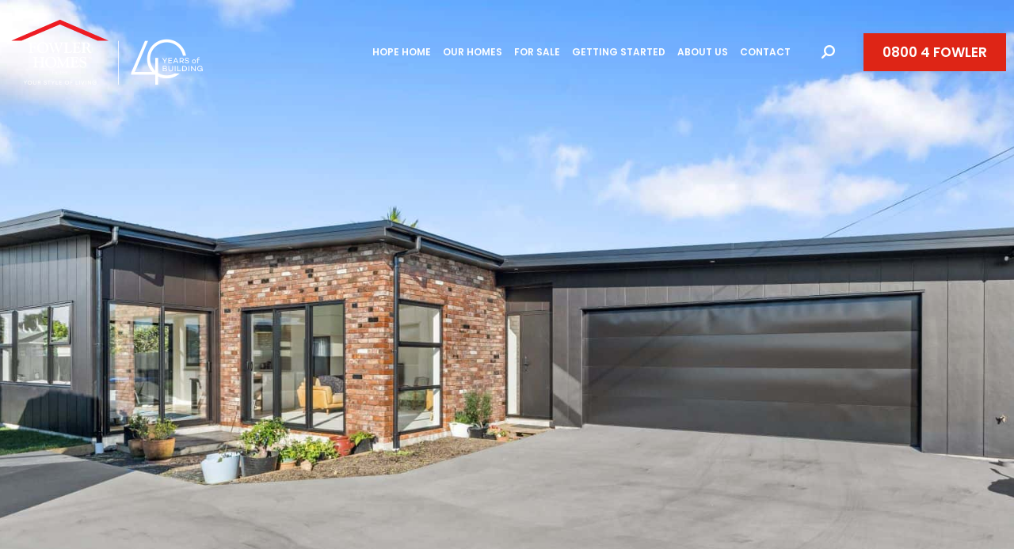

--- FILE ---
content_type: text/html; charset=UTF-8
request_url: https://www.fowlerhomes.co.nz/our-work/fitzroy-home/
body_size: 83204
content:
<!doctype html> <html lang="en-NZ"> <head><script>if(navigator.userAgent.match(/MSIE|Internet Explorer/i)||navigator.userAgent.match(/Trident\/7\..*?rv:11/i)){let e=document.location.href;if(!e.match(/[?&]nonitro/)){if(e.indexOf("?")==-1){if(e.indexOf("#")==-1){document.location.href=e+"?nonitro=1"}else{document.location.href=e.replace("#","?nonitro=1#")}}else{if(e.indexOf("#")==-1){document.location.href=e+"&nonitro=1"}else{document.location.href=e.replace("#","&nonitro=1#")}}}}</script><link rel="preconnect" href="https://www.google.com" /><link rel="preconnect" href="https://cdn-dfmpo.nitrocdn.com" /><meta charset="UTF-8" /><meta name="viewport" content="width=device-width, initial-scale=1" /><title>Our Work | Award Winning Home | Fowler Homes New Plymouth</title><meta name="dc.title" content="Our Work | Award Winning Home | Fowler Homes New Plymouth" /><meta name="dc.description" content="Silver Award Winning Home, 2023 House of the Year Awards. Built by trusted professionals Fowler Homes New Plymouth. Build your dream home. " /><meta name="dc.relation" content="https://www.fowlerhomes.co.nz/our-work/fitzroy-home/" /><meta name="dc.source" content="https://www.fowlerhomes.co.nz/" /><meta name="dc.language" content="en_NZ" /><meta name="description" content="Silver Award Winning Home, 2023 House of the Year Awards. Built by trusted professionals Fowler Homes New Plymouth. Build your dream home. " /><meta name="robots" content="index, follow, max-snippet:-1, max-image-preview:large, max-video-preview:-1" /><meta property="og:url" content="https://www.fowlerhomes.co.nz/our-work/fitzroy-home/" /><meta property="og:site_name" content="Fowler Homes" /><meta property="og:locale" content="en_NZ" /><meta property="og:type" content="article" /><meta property="og:title" content="Our Work | Award Winning Home | Fowler Homes New Plymouth" /><meta property="og:description" content="Silver Award Winning Home, 2023 House of the Year Awards. Built by trusted professionals Fowler Homes New Plymouth. Build your dream home. " /><meta property="og:image" content="https://www.fowlerhomes.co.nz/wp-content/uploads/2023/01/fowler-share-image.jpg" /><meta property="og:image:secure_url" content="https://www.fowlerhomes.co.nz/wp-content/uploads/2023/01/fowler-share-image.jpg" /><meta property="og:image:width" content="1200" /><meta property="og:image:height" content="630" /><meta name="twitter:card" content="summary" /><meta name="twitter:title" content="Our Work | Award Winning Home | Fowler Homes New Plymouth" /><meta name="twitter:description" content="Silver Award Winning Home, 2023 House of the Year Awards. Built by trusted professionals Fowler Homes New Plymouth. Build your dream home. " /><meta name="facebook-domain-verification" content="b4pfwrgz6wvk9i37ijlea7zoa0zri3" /><meta name="p:domain_verify" content="f49ea16f47979a9f6903249397ae954e" /><meta name="generator" content="Elementor 3.34.2; features: additional_custom_breakpoints; settings: css_print_method-external, google_font-enabled, font_display-auto" /><meta name="msapplication-TileImage" content="https://www.fowlerhomes.co.nz/wp-content/uploads/2020/07/favicon-300x300.jpg" /><meta name="generator" content="NitroPack" /><script>var NPSH,NitroScrollHelper;NPSH=NitroScrollHelper=function(){let e=null;const o=window.sessionStorage.getItem("nitroScrollPos");function t(){let e=JSON.parse(window.sessionStorage.getItem("nitroScrollPos"))||{};if(typeof e!=="object"){e={}}e[document.URL]=window.scrollY;window.sessionStorage.setItem("nitroScrollPos",JSON.stringify(e))}window.addEventListener("scroll",function(){if(e!==null){clearTimeout(e)}e=setTimeout(t,200)},{passive:true});let r={};r.getScrollPos=()=>{if(!o){return 0}const e=JSON.parse(o);return e[document.URL]||0};r.isScrolled=()=>{return r.getScrollPos()>document.documentElement.clientHeight*.5};return r}();</script><script>(function(){var a=false;var e=document.documentElement.classList;var i=navigator.userAgent.toLowerCase();var n=["android","iphone","ipad"];var r=n.length;var o;var d=null;for(var t=0;t<r;t++){o=n[t];if(i.indexOf(o)>-1)d=o;if(e.contains(o)){a=true;e.remove(o)}}if(a&&d){e.add(d);if(d=="iphone"||d=="ipad"){e.add("ios")}}})();</script><script type="text/worker" id="nitro-web-worker">var preloadRequests=0;var remainingCount={};var baseURI="";self.onmessage=function(e){switch(e.data.cmd){case"RESOURCE_PRELOAD":var o=e.data.requestId;remainingCount[o]=0;e.data.resources.forEach(function(e){preload(e,function(o){return function(){console.log(o+" DONE: "+e);if(--remainingCount[o]==0){self.postMessage({cmd:"RESOURCE_PRELOAD",requestId:o})}}}(o));remainingCount[o]++});break;case"SET_BASEURI":baseURI=e.data.uri;break}};async function preload(e,o){if(typeof URL!=="undefined"&&baseURI){try{var a=new URL(e,baseURI);e=a.href}catch(e){console.log("Worker error: "+e.message)}}console.log("Preloading "+e);try{var n=new Request(e,{mode:"no-cors",redirect:"follow"});await fetch(n);o()}catch(a){console.log(a);var r=new XMLHttpRequest;r.responseType="blob";r.onload=o;r.onerror=o;r.open("GET",e,true);r.send()}}</script><script id="nprl">(()=>{if(window.NPRL!=undefined)return;(function(e){var t=e.prototype;t.after||(t.after=function(){var e,t=arguments,n=t.length,r=0,i=this,o=i.parentNode,a=Node,c=String,u=document;if(o!==null){while(r<n){(e=t[r])instanceof a?(i=i.nextSibling)!==null?o.insertBefore(e,i):o.appendChild(e):o.appendChild(u.createTextNode(c(e)));++r}}})})(Element);var e,t;e=t=function(){var t=false;var r=window.URL||window.webkitURL;var i=true;var o=true;var a=2;var c=null;var u=null;var d=true;var s=window.nitroGtmExcludes!=undefined;var l=s?JSON.parse(atob(window.nitroGtmExcludes)).map(e=>new RegExp(e)):[];var f;var m;var v=null;var p=null;var g=null;var h={touch:["touchmove","touchend"],default:["mousemove","click","keydown","wheel"]};var E=true;var y=[];var w=false;var b=[];var S=0;var N=0;var L=false;var T=0;var R=null;var O=false;var A=false;var C=false;var P=[];var I=[];var M=[];var k=[];var x=false;var _={};var j=new Map;var B="noModule"in HTMLScriptElement.prototype;var q=requestAnimationFrame||mozRequestAnimationFrame||webkitRequestAnimationFrame||msRequestAnimationFrame;const D="gtm.js?id=";function H(e,t){if(!_[e]){_[e]=[]}_[e].push(t)}function U(e,t){if(_[e]){var n=0,r=_[e];for(var n=0;n<r.length;n++){r[n].call(this,t)}}}function Y(){(function(e,t){var r=null;var i=function(e){r(e)};var o=null;var a={};var c=null;var u=null;var d=0;e.addEventListener(t,function(r){if(["load","DOMContentLoaded"].indexOf(t)!=-1){if(u){Q(function(){e.triggerNitroEvent(t)})}c=true}else if(t=="readystatechange"){d++;n.ogReadyState=d==1?"interactive":"complete";if(u&&u>=d){n.documentReadyState=n.ogReadyState;Q(function(){e.triggerNitroEvent(t)})}}});e.addEventListener(t+"Nitro",function(e){if(["load","DOMContentLoaded"].indexOf(t)!=-1){if(!c){e.preventDefault();e.stopImmediatePropagation()}else{}u=true}else if(t=="readystatechange"){u=n.documentReadyState=="interactive"?1:2;if(d<u){e.preventDefault();e.stopImmediatePropagation()}}});switch(t){case"load":o="onload";break;case"readystatechange":o="onreadystatechange";break;case"pageshow":o="onpageshow";break;default:o=null;break}if(o){Object.defineProperty(e,o,{get:function(){return r},set:function(n){if(typeof n!=="function"){r=null;e.removeEventListener(t+"Nitro",i)}else{if(!r){e.addEventListener(t+"Nitro",i)}r=n}}})}Object.defineProperty(e,"addEventListener"+t,{value:function(r){if(r!=t||!n.startedScriptLoading||document.currentScript&&document.currentScript.hasAttribute("nitro-exclude")){}else{arguments[0]+="Nitro"}e.ogAddEventListener.apply(e,arguments);a[arguments[1]]=arguments[0]}});Object.defineProperty(e,"removeEventListener"+t,{value:function(t){var n=a[arguments[1]];arguments[0]=n;e.ogRemoveEventListener.apply(e,arguments)}});Object.defineProperty(e,"triggerNitroEvent"+t,{value:function(t,n){n=n||e;var r=new Event(t+"Nitro",{bubbles:true});r.isNitroPack=true;Object.defineProperty(r,"type",{get:function(){return t},set:function(){}});Object.defineProperty(r,"target",{get:function(){return n},set:function(){}});e.dispatchEvent(r)}});if(typeof e.triggerNitroEvent==="undefined"){(function(){var t=e.addEventListener;var n=e.removeEventListener;Object.defineProperty(e,"ogAddEventListener",{value:t});Object.defineProperty(e,"ogRemoveEventListener",{value:n});Object.defineProperty(e,"addEventListener",{value:function(n){var r="addEventListener"+n;if(typeof e[r]!=="undefined"){e[r].apply(e,arguments)}else{t.apply(e,arguments)}},writable:true});Object.defineProperty(e,"removeEventListener",{value:function(t){var r="removeEventListener"+t;if(typeof e[r]!=="undefined"){e[r].apply(e,arguments)}else{n.apply(e,arguments)}}});Object.defineProperty(e,"triggerNitroEvent",{value:function(t,n){var r="triggerNitroEvent"+t;if(typeof e[r]!=="undefined"){e[r].apply(e,arguments)}}})})()}}).apply(null,arguments)}Y(window,"load");Y(window,"pageshow");Y(window,"DOMContentLoaded");Y(document,"DOMContentLoaded");Y(document,"readystatechange");try{var F=new Worker(r.createObjectURL(new Blob([document.getElementById("nitro-web-worker").textContent],{type:"text/javascript"})))}catch(e){var F=new Worker("data:text/javascript;base64,"+btoa(document.getElementById("nitro-web-worker").textContent))}F.onmessage=function(e){if(e.data.cmd=="RESOURCE_PRELOAD"){U(e.data.requestId,e)}};if(typeof document.baseURI!=="undefined"){F.postMessage({cmd:"SET_BASEURI",uri:document.baseURI})}var G=function(e){if(--S==0){Q(K)}};var W=function(e){e.target.removeEventListener("load",W);e.target.removeEventListener("error",W);e.target.removeEventListener("nitroTimeout",W);if(e.type!="nitroTimeout"){clearTimeout(e.target.nitroTimeout)}if(--N==0&&S==0){Q(J)}};var X=function(e){var t=e.textContent;try{var n=r.createObjectURL(new Blob([t.replace(/^(?:<!--)?(.*?)(?:-->)?$/gm,"$1")],{type:"text/javascript"}))}catch(e){var n="data:text/javascript;base64,"+btoa(t.replace(/^(?:<!--)?(.*?)(?:-->)?$/gm,"$1"))}return n};var K=function(){n.documentReadyState="interactive";document.triggerNitroEvent("readystatechange");document.triggerNitroEvent("DOMContentLoaded");if(window.pageYOffset||window.pageXOffset){window.dispatchEvent(new Event("scroll"))}A=true;Q(function(){if(N==0){Q(J)}Q($)})};var J=function(){if(!A||O)return;O=true;R.disconnect();en();n.documentReadyState="complete";document.triggerNitroEvent("readystatechange");window.triggerNitroEvent("load",document);window.triggerNitroEvent("pageshow",document);if(window.pageYOffset||window.pageXOffset||location.hash){let e=typeof history.scrollRestoration!=="undefined"&&history.scrollRestoration=="auto";if(e&&typeof NPSH!=="undefined"&&NPSH.getScrollPos()>0&&window.pageYOffset>document.documentElement.clientHeight*.5){window.scrollTo(0,NPSH.getScrollPos())}else if(location.hash){try{let e=document.querySelector(location.hash);if(e){e.scrollIntoView()}}catch(e){}}}var e=null;if(a==1){e=eo}else{e=eu}Q(e)};var Q=function(e){setTimeout(e,0)};var V=function(e){if(e.type=="touchend"||e.type=="click"){g=e}};var $=function(){if(d&&g){setTimeout(function(e){return function(){var t=function(e,t,n){var r=new Event(e,{bubbles:true,cancelable:true});if(e=="click"){r.clientX=t;r.clientY=n}else{r.touches=[{clientX:t,clientY:n}]}return r};var n;if(e.type=="touchend"){var r=e.changedTouches[0];n=document.elementFromPoint(r.clientX,r.clientY);n.dispatchEvent(t("touchstart"),r.clientX,r.clientY);n.dispatchEvent(t("touchend"),r.clientX,r.clientY);n.dispatchEvent(t("click"),r.clientX,r.clientY)}else if(e.type=="click"){n=document.elementFromPoint(e.clientX,e.clientY);n.dispatchEvent(t("click"),e.clientX,e.clientY)}}}(g),150);g=null}};var z=function(e){if(e.tagName=="SCRIPT"&&!e.hasAttribute("data-nitro-for-id")&&!e.hasAttribute("nitro-document-write")||e.tagName=="IMG"&&(e.hasAttribute("src")||e.hasAttribute("srcset"))||e.tagName=="IFRAME"&&e.hasAttribute("src")||e.tagName=="LINK"&&e.hasAttribute("href")&&e.hasAttribute("rel")&&e.getAttribute("rel")=="stylesheet"){if(e.tagName==="IFRAME"&&e.src.indexOf("about:blank")>-1){return}var t="";switch(e.tagName){case"LINK":t=e.href;break;case"IMG":if(k.indexOf(e)>-1)return;t=e.srcset||e.src;break;default:t=e.src;break}var n=e.getAttribute("type");if(!t&&e.tagName!=="SCRIPT")return;if((e.tagName=="IMG"||e.tagName=="LINK")&&(t.indexOf("data:")===0||t.indexOf("blob:")===0))return;if(e.tagName=="SCRIPT"&&n&&n!=="text/javascript"&&n!=="application/javascript"){if(n!=="module"||!B)return}if(e.tagName==="SCRIPT"){if(k.indexOf(e)>-1)return;if(e.noModule&&B){return}let t=null;if(document.currentScript){if(document.currentScript.src&&document.currentScript.src.indexOf(D)>-1){t=document.currentScript}if(document.currentScript.hasAttribute("data-nitro-gtm-id")){e.setAttribute("data-nitro-gtm-id",document.currentScript.getAttribute("data-nitro-gtm-id"))}}else if(window.nitroCurrentScript){if(window.nitroCurrentScript.src&&window.nitroCurrentScript.src.indexOf(D)>-1){t=window.nitroCurrentScript}}if(t&&s){let n=false;for(const t of l){n=e.src?t.test(e.src):t.test(e.textContent);if(n){break}}if(!n){e.type="text/googletagmanagerscript";let n=t.hasAttribute("data-nitro-gtm-id")?t.getAttribute("data-nitro-gtm-id"):t.id;if(!j.has(n)){j.set(n,[])}let r=j.get(n);r.push(e);return}}if(!e.src){if(e.textContent.length>0){e.textContent+="\n;if(document.currentScript.nitroTimeout) {clearTimeout(document.currentScript.nitroTimeout);}; setTimeout(function() { this.dispatchEvent(new Event('load')); }.bind(document.currentScript), 0);"}else{return}}else{}k.push(e)}if(!e.hasOwnProperty("nitroTimeout")){N++;e.addEventListener("load",W,true);e.addEventListener("error",W,true);e.addEventListener("nitroTimeout",W,true);e.nitroTimeout=setTimeout(function(){console.log("Resource timed out",e);e.dispatchEvent(new Event("nitroTimeout"))},5e3)}}};var Z=function(e){if(e.hasOwnProperty("nitroTimeout")&&e.nitroTimeout){clearTimeout(e.nitroTimeout);e.nitroTimeout=null;e.dispatchEvent(new Event("nitroTimeout"))}};document.documentElement.addEventListener("load",function(e){if(e.target.tagName=="SCRIPT"||e.target.tagName=="IMG"){k.push(e.target)}},true);document.documentElement.addEventListener("error",function(e){if(e.target.tagName=="SCRIPT"||e.target.tagName=="IMG"){k.push(e.target)}},true);var ee=["appendChild","replaceChild","insertBefore","prepend","append","before","after","replaceWith","insertAdjacentElement"];var et=function(){if(s){window._nitro_setTimeout=window.setTimeout;window.setTimeout=function(e,t,...n){let r=document.currentScript||window.nitroCurrentScript;if(!r||r.src&&r.src.indexOf(D)==-1){return window._nitro_setTimeout.call(window,e,t,...n)}return window._nitro_setTimeout.call(window,function(e,t){return function(...n){window.nitroCurrentScript=e;t(...n)}}(r,e),t,...n)}}ee.forEach(function(e){HTMLElement.prototype["og"+e]=HTMLElement.prototype[e];HTMLElement.prototype[e]=function(...t){if(this.parentNode||this===document.documentElement){switch(e){case"replaceChild":case"insertBefore":t.pop();break;case"insertAdjacentElement":t.shift();break}t.forEach(function(e){if(!e)return;if(e.tagName=="SCRIPT"){z(e)}else{if(e.children&&e.children.length>0){e.querySelectorAll("script").forEach(z)}}})}return this["og"+e].apply(this,arguments)}})};var en=function(){if(s&&typeof window._nitro_setTimeout==="function"){window.setTimeout=window._nitro_setTimeout}ee.forEach(function(e){HTMLElement.prototype[e]=HTMLElement.prototype["og"+e]})};var er=async function(){if(o){ef(f);ef(V);if(v){clearTimeout(v);v=null}}if(T===1){L=true;return}else if(T===0){T=-1}n.startedScriptLoading=true;Object.defineProperty(document,"readyState",{get:function(){return n.documentReadyState},set:function(){}});var e=document.documentElement;var t={attributes:true,attributeFilter:["src"],childList:true,subtree:true};R=new MutationObserver(function(e,t){e.forEach(function(e){if(e.type=="childList"&&e.addedNodes.length>0){e.addedNodes.forEach(function(e){if(!document.documentElement.contains(e)){return}if(e.tagName=="IMG"||e.tagName=="IFRAME"||e.tagName=="LINK"){z(e)}})}if(e.type=="childList"&&e.removedNodes.length>0){e.removedNodes.forEach(function(e){if(e.tagName=="IFRAME"||e.tagName=="LINK"){Z(e)}})}if(e.type=="attributes"){var t=e.target;if(!document.documentElement.contains(t)){return}if(t.tagName=="IFRAME"||t.tagName=="LINK"||t.tagName=="IMG"||t.tagName=="SCRIPT"){z(t)}}})});R.observe(e,t);if(!s){et()}await Promise.all(P);var r=b.shift();var i=null;var a=false;while(r){var c;var u=JSON.parse(atob(r.meta));var d=u.delay;if(r.type=="inline"){var l=document.getElementById(r.id);if(l){l.remove()}else{r=b.shift();continue}c=X(l);if(c===false){r=b.shift();continue}}else{c=r.src}if(!a&&r.type!="inline"&&(typeof u.attributes.async!="undefined"||typeof u.attributes.defer!="undefined")){if(i===null){i=r}else if(i===r){a=true}if(!a){b.push(r);r=b.shift();continue}}var m=document.createElement("script");m.src=c;m.setAttribute("data-nitro-for-id",r.id);for(var p in u.attributes){try{if(u.attributes[p]===false){m.setAttribute(p,"")}else{m.setAttribute(p,u.attributes[p])}}catch(e){console.log("Error while setting script attribute",m,e)}}m.async=false;if(u.canonicalLink!=""&&Object.getOwnPropertyDescriptor(m,"src")?.configurable!==false){(e=>{Object.defineProperty(m,"src",{get:function(){return e.canonicalLink},set:function(){}})})(u)}if(d){setTimeout((function(e,t){var n=document.querySelector("[data-nitro-marker-id='"+t+"']");if(n){n.after(e)}else{document.head.appendChild(e)}}).bind(null,m,r.id),d)}else{m.addEventListener("load",G);m.addEventListener("error",G);if(!m.noModule||!B){S++}var g=document.querySelector("[data-nitro-marker-id='"+r.id+"']");if(g){Q(function(e,t){return function(){e.after(t)}}(g,m))}else{Q(function(e){return function(){document.head.appendChild(e)}}(m))}}r=b.shift()}};var ei=function(){var e=document.getElementById("nitro-deferred-styles");var t=document.createElement("div");t.innerHTML=e.textContent;return t};var eo=async function(e){isPreload=e&&e.type=="NitroPreload";if(!isPreload){T=-1;E=false;if(o){ef(f);ef(V);if(v){clearTimeout(v);v=null}}}if(w===false){var t=ei();let e=t.querySelectorAll('style,link[rel="stylesheet"]');w=e.length;if(w){let e=document.getElementById("nitro-deferred-styles-marker");e.replaceWith.apply(e,t.childNodes)}else if(isPreload){Q(ed)}else{es()}}else if(w===0&&!isPreload){es()}};var ea=function(){var e=ei();var t=e.childNodes;var n;var r=[];for(var i=0;i<t.length;i++){n=t[i];if(n.href){r.push(n.href)}}var o="css-preload";H(o,function(e){eo(new Event("NitroPreload"))});if(r.length){F.postMessage({cmd:"RESOURCE_PRELOAD",resources:r,requestId:o})}else{Q(function(){U(o)})}};var ec=function(){if(T===-1)return;T=1;var e=[];var t,n;for(var r=0;r<b.length;r++){t=b[r];if(t.type!="inline"){if(t.src){n=JSON.parse(atob(t.meta));if(n.delay)continue;if(n.attributes.type&&n.attributes.type=="module"&&!B)continue;e.push(t.src)}}}if(e.length){var i="js-preload";H(i,function(e){T=2;if(L){Q(er)}});F.postMessage({cmd:"RESOURCE_PRELOAD",resources:e,requestId:i})}};var eu=function(){while(I.length){style=I.shift();if(style.hasAttribute("nitropack-onload")){style.setAttribute("onload",style.getAttribute("nitropack-onload"));Q(function(e){return function(){e.dispatchEvent(new Event("load"))}}(style))}}while(M.length){style=M.shift();if(style.hasAttribute("nitropack-onerror")){style.setAttribute("onerror",style.getAttribute("nitropack-onerror"));Q(function(e){return function(){e.dispatchEvent(new Event("error"))}}(style))}}};var ed=function(){if(!x){if(i){Q(function(){var e=document.getElementById("nitro-critical-css");if(e){e.remove()}})}x=true;onStylesLoadEvent=new Event("NitroStylesLoaded");onStylesLoadEvent.isNitroPack=true;window.dispatchEvent(onStylesLoadEvent)}};var es=function(){if(a==2){Q(er)}else{eu()}};var el=function(e){m.forEach(function(t){document.addEventListener(t,e,true)})};var ef=function(e){m.forEach(function(t){document.removeEventListener(t,e,true)})};if(s){et()}return{setAutoRemoveCriticalCss:function(e){i=e},registerScript:function(e,t,n){b.push({type:"remote",src:e,id:t,meta:n})},registerInlineScript:function(e,t){b.push({type:"inline",id:e,meta:t})},registerStyle:function(e,t,n){y.push({href:e,rel:t,media:n})},onLoadStyle:function(e){I.push(e);if(w!==false&&--w==0){Q(ed);if(E){E=false}else{es()}}},onErrorStyle:function(e){M.push(e);if(w!==false&&--w==0){Q(ed);if(E){E=false}else{es()}}},loadJs:function(e,t){if(!e.src){var n=X(e);if(n!==false){e.src=n;e.textContent=""}}if(t){Q(function(e,t){return function(){e.after(t)}}(t,e))}else{Q(function(e){return function(){document.head.appendChild(e)}}(e))}},loadQueuedResources:async function(){window.dispatchEvent(new Event("NitroBootStart"));if(p){clearTimeout(p);p=null}window.removeEventListener("load",e.loadQueuedResources);f=a==1?er:eo;if(!o||g){Q(f)}else{if(navigator.userAgent.indexOf(" Edge/")==-1){ea();H("css-preload",ec)}el(f);if(u){if(c){v=setTimeout(f,c)}}else{}}},fontPreload:function(e){var t="critical-fonts";H(t,function(e){document.getElementById("nitro-critical-fonts").type="text/css"});F.postMessage({cmd:"RESOURCE_PRELOAD",resources:e,requestId:t})},boot:function(){if(t)return;t=true;C=typeof NPSH!=="undefined"&&NPSH.isScrolled();let n=document.prerendering;if(location.hash||C||n){o=false}m=h.default.concat(h.touch);p=setTimeout(e.loadQueuedResources,1500);el(V);if(C){e.loadQueuedResources()}else{window.addEventListener("load",e.loadQueuedResources)}},addPrerequisite:function(e){P.push(e)},getTagManagerNodes:function(e){if(!e)return j;return j.get(e)??[]}}}();var n,r;n=r=function(){var t=document.write;return{documentWrite:function(n,r){if(n&&n.hasAttribute("nitro-exclude")){return t.call(document,r)}var i=null;if(n.documentWriteContainer){i=n.documentWriteContainer}else{i=document.createElement("span");n.documentWriteContainer=i}var o=null;if(n){if(n.hasAttribute("data-nitro-for-id")){o=document.querySelector('template[data-nitro-marker-id="'+n.getAttribute("data-nitro-for-id")+'"]')}else{o=n}}i.innerHTML+=r;i.querySelectorAll("script").forEach(function(e){e.setAttribute("nitro-document-write","")});if(!i.parentNode){if(o){o.parentNode.insertBefore(i,o)}else{document.body.appendChild(i)}}var a=document.createElement("span");a.innerHTML=r;var c=a.querySelectorAll("script");if(c.length){c.forEach(function(t){var n=t.getAttributeNames();var r=document.createElement("script");n.forEach(function(e){r.setAttribute(e,t.getAttribute(e))});r.async=false;if(!t.src&&t.textContent){r.textContent=t.textContent}e.loadJs(r,o)})}},TrustLogo:function(e,t){var n=document.getElementById(e);var r=document.createElement("img");r.src=t;n.parentNode.insertBefore(r,n)},documentReadyState:"loading",ogReadyState:document.readyState,startedScriptLoading:false,loadScriptDelayed:function(e,t){setTimeout(function(){var t=document.createElement("script");t.src=e;document.head.appendChild(t)},t)}}}();document.write=function(e){n.documentWrite(document.currentScript,e)};document.writeln=function(e){n.documentWrite(document.currentScript,e+"\n")};window.NPRL=e;window.NitroResourceLoader=t;window.NPh=n;window.NitroPackHelper=r})();</script><template id="nitro-deferred-styles-marker"></template><style id="nitro-fonts">@font-face{font-family:eicons;src:url("https://cdn-dfmpo.nitrocdn.com/ixBywUObuLgVjQdXirAtdqGGBIOApjDR/assets/static/source/rev-fae0c78/www.fowlerhomes.co.nz/wp-content/plugins/elementor/assets/lib/eicons/fonts/8821ac1c68ece057ef2152fafd4d5dae.eicons.eot");src:url("https://cdn-dfmpo.nitrocdn.com/ixBywUObuLgVjQdXirAtdqGGBIOApjDR/assets/static/source/rev-fae0c78/www.fowlerhomes.co.nz/wp-content/plugins/elementor/assets/lib/eicons/fonts/8821ac1c68ece057ef2152fafd4d5dae.eicons.woff2") format("woff2");font-weight:400;font-style:normal;font-display:swap}@font-face{font-family:"Font Awesome 5 Brands";font-style:normal;font-weight:400;font-display:swap;src:url("https://cdn-dfmpo.nitrocdn.com/ixBywUObuLgVjQdXirAtdqGGBIOApjDR/assets/static/source/rev-fae0c78/www.fowlerhomes.co.nz/wp-content/plugins/elementor/assets/lib/font-awesome/webfonts/fa-brands-400.eot");src:url("https://cdn-dfmpo.nitrocdn.com/ixBywUObuLgVjQdXirAtdqGGBIOApjDR/assets/static/source/rev-fae0c78/www.fowlerhomes.co.nz/wp-content/plugins/elementor/assets/lib/font-awesome/webfonts/fa-brands-400.woff2") format("woff2")}@font-face{font-family:"Font Awesome 5 Free";font-style:normal;font-weight:900;font-display:swap;src:url("https://cdn-dfmpo.nitrocdn.com/ixBywUObuLgVjQdXirAtdqGGBIOApjDR/assets/static/source/rev-fae0c78/www.fowlerhomes.co.nz/wp-content/plugins/elementor/assets/lib/font-awesome/webfonts/fa-solid-900.eot");src:url("https://cdn-dfmpo.nitrocdn.com/ixBywUObuLgVjQdXirAtdqGGBIOApjDR/assets/static/source/rev-fae0c78/www.fowlerhomes.co.nz/wp-content/plugins/elementor/assets/lib/font-awesome/webfonts/fa-solid-900.woff2") format("woff2")}@font-face{font-family:"Font Awesome 5 Brands";font-style:normal;font-weight:400;font-display:swap;src:url("https://cdn-dfmpo.nitrocdn.com/ixBywUObuLgVjQdXirAtdqGGBIOApjDR/assets/static/source/rev-fae0c78/www.fowlerhomes.co.nz/wp-content/plugins/elementor/assets/lib/font-awesome/webfonts/fa-brands-400.eot");src:url("https://cdn-dfmpo.nitrocdn.com/ixBywUObuLgVjQdXirAtdqGGBIOApjDR/assets/static/source/rev-fae0c78/www.fowlerhomes.co.nz/wp-content/plugins/elementor/assets/lib/font-awesome/webfonts/fa-brands-400.woff2") format("woff2")}@font-face{font-family:"Font Awesome 5 Free";font-style:normal;font-weight:400;font-display:swap;src:url("https://cdn-dfmpo.nitrocdn.com/ixBywUObuLgVjQdXirAtdqGGBIOApjDR/assets/static/source/rev-fae0c78/www.fowlerhomes.co.nz/wp-content/plugins/elementor/assets/lib/font-awesome/webfonts/fa-regular-400.eot");src:url("https://cdn-dfmpo.nitrocdn.com/ixBywUObuLgVjQdXirAtdqGGBIOApjDR/assets/static/source/rev-fae0c78/www.fowlerhomes.co.nz/wp-content/plugins/elementor/assets/lib/font-awesome/webfonts/fa-regular-400.woff2") format("woff2")}@font-face{font-family:"Font Awesome 5 Free";font-style:normal;font-weight:900;font-display:swap;src:url("https://cdn-dfmpo.nitrocdn.com/ixBywUObuLgVjQdXirAtdqGGBIOApjDR/assets/static/source/rev-fae0c78/www.fowlerhomes.co.nz/wp-content/plugins/elementor/assets/lib/font-awesome/webfonts/fa-solid-900.eot");src:url("https://cdn-dfmpo.nitrocdn.com/ixBywUObuLgVjQdXirAtdqGGBIOApjDR/assets/static/source/rev-fae0c78/www.fowlerhomes.co.nz/wp-content/plugins/elementor/assets/lib/font-awesome/webfonts/fa-solid-900.woff2") format("woff2")}@font-face{font-family:"nicons";src:url("https://cdn-dfmpo.nitrocdn.com/ixBywUObuLgVjQdXirAtdqGGBIOApjDR/assets/static/source/rev-fae0c78/www.fowlerhomes.co.nz/wp-content/plugins/elementor-extras/assets/lib/nicons/fonts/nicons.eot");src:url("https://cdn-dfmpo.nitrocdn.com/ixBywUObuLgVjQdXirAtdqGGBIOApjDR/assets/static/source/rev-fae0c78/www.fowlerhomes.co.nz/wp-content/plugins/elementor-extras/assets/lib/nicons/fonts/nicons.woff2") format("woff2");font-display:swap}@font-face{font-family:"Poppins";font-style:italic;font-weight:100;src:url("https://cdn-dfmpo.nitrocdn.com/ixBywUObuLgVjQdXirAtdqGGBIOApjDR/assets/static/source/rev-fae0c78/www.fowlerhomes.co.nz/wp-content/uploads/elementor/google-fonts/fonts/poppins-pxiayp8kv8jhgfvrjjlme0tmmpkzsq.woff2") format("woff2");unicode-range:U+0100-02BA,U+02BD-02C5,U+02C7-02CC,U+02CE-02D7,U+02DD-02FF,U+0304,U+0308,U+0329,U+1D00-1DBF,U+1E00-1E9F,U+1EF2-1EFF,U+2020,U+20A0-20AB,U+20AD-20C0,U+2113,U+2C60-2C7F,U+A720-A7FF;font-display:swap}@font-face{font-family:"Poppins";font-style:italic;font-weight:100;src:url("https://cdn-dfmpo.nitrocdn.com/ixBywUObuLgVjQdXirAtdqGGBIOApjDR/assets/static/source/rev-fae0c78/www.fowlerhomes.co.nz/wp-content/uploads/elementor/google-fonts/fonts/poppins-pxiayp8kv8jhgfvrjjlme0tcmpi.woff2") format("woff2");unicode-range:U+0000-00FF,U+0131,U+0152-0153,U+02BB-02BC,U+02C6,U+02DA,U+02DC,U+0304,U+0308,U+0329,U+2000-206F,U+20AC,U+2122,U+2191,U+2193,U+2212,U+2215,U+FEFF,U+FFFD;font-display:swap}@font-face{font-family:"Poppins";font-style:italic;font-weight:200;src:url("https://cdn-dfmpo.nitrocdn.com/ixBywUObuLgVjQdXirAtdqGGBIOApjDR/assets/static/source/rev-fae0c78/www.fowlerhomes.co.nz/wp-content/uploads/elementor/google-fonts/fonts/poppins-pxidyp8kv8jhgfvrjjlmv1pvgdeoceg.woff2") format("woff2");unicode-range:U+0100-02BA,U+02BD-02C5,U+02C7-02CC,U+02CE-02D7,U+02DD-02FF,U+0304,U+0308,U+0329,U+1D00-1DBF,U+1E00-1E9F,U+1EF2-1EFF,U+2020,U+20A0-20AB,U+20AD-20C0,U+2113,U+2C60-2C7F,U+A720-A7FF;font-display:swap}@font-face{font-family:"Poppins";font-style:italic;font-weight:200;src:url("https://cdn-dfmpo.nitrocdn.com/ixBywUObuLgVjQdXirAtdqGGBIOApjDR/assets/static/source/rev-fae0c78/www.fowlerhomes.co.nz/wp-content/uploads/elementor/google-fonts/fonts/poppins-pxidyp8kv8jhgfvrjjlmv1pvf9eo.woff2") format("woff2");unicode-range:U+0000-00FF,U+0131,U+0152-0153,U+02BB-02BC,U+02C6,U+02DA,U+02DC,U+0304,U+0308,U+0329,U+2000-206F,U+20AC,U+2122,U+2191,U+2193,U+2212,U+2215,U+FEFF,U+FFFD;font-display:swap}@font-face{font-family:"Poppins";font-style:italic;font-weight:300;src:url("https://cdn-dfmpo.nitrocdn.com/ixBywUObuLgVjQdXirAtdqGGBIOApjDR/assets/static/source/rev-fae0c78/www.fowlerhomes.co.nz/wp-content/uploads/elementor/google-fonts/fonts/poppins-pxidyp8kv8jhgfvrjjlm21lvgdeoceg.woff2") format("woff2");unicode-range:U+0100-02BA,U+02BD-02C5,U+02C7-02CC,U+02CE-02D7,U+02DD-02FF,U+0304,U+0308,U+0329,U+1D00-1DBF,U+1E00-1E9F,U+1EF2-1EFF,U+2020,U+20A0-20AB,U+20AD-20C0,U+2113,U+2C60-2C7F,U+A720-A7FF;font-display:swap}@font-face{font-family:"Poppins";font-style:italic;font-weight:300;src:url("https://cdn-dfmpo.nitrocdn.com/ixBywUObuLgVjQdXirAtdqGGBIOApjDR/assets/static/source/rev-fae0c78/www.fowlerhomes.co.nz/wp-content/uploads/elementor/google-fonts/fonts/poppins-pxidyp8kv8jhgfvrjjlm21lvf9eo.woff2") format("woff2");unicode-range:U+0000-00FF,U+0131,U+0152-0153,U+02BB-02BC,U+02C6,U+02DA,U+02DC,U+0304,U+0308,U+0329,U+2000-206F,U+20AC,U+2122,U+2191,U+2193,U+2212,U+2215,U+FEFF,U+FFFD;font-display:swap}@font-face{font-family:"Poppins";font-style:italic;font-weight:400;src:url("https://cdn-dfmpo.nitrocdn.com/ixBywUObuLgVjQdXirAtdqGGBIOApjDR/assets/static/source/rev-fae0c78/www.fowlerhomes.co.nz/wp-content/uploads/elementor/google-fonts/fonts/poppins-pxigyp8kv8jhgfvrjjlufntakpy.woff2") format("woff2");unicode-range:U+0100-02BA,U+02BD-02C5,U+02C7-02CC,U+02CE-02D7,U+02DD-02FF,U+0304,U+0308,U+0329,U+1D00-1DBF,U+1E00-1E9F,U+1EF2-1EFF,U+2020,U+20A0-20AB,U+20AD-20C0,U+2113,U+2C60-2C7F,U+A720-A7FF;font-display:swap}@font-face{font-family:"Poppins";font-style:italic;font-weight:400;src:url("https://cdn-dfmpo.nitrocdn.com/ixBywUObuLgVjQdXirAtdqGGBIOApjDR/assets/static/source/rev-fae0c78/www.fowlerhomes.co.nz/wp-content/uploads/elementor/google-fonts/fonts/poppins-pxigyp8kv8jhgfvrjjluchta.woff2") format("woff2");unicode-range:U+0000-00FF,U+0131,U+0152-0153,U+02BB-02BC,U+02C6,U+02DA,U+02DC,U+0304,U+0308,U+0329,U+2000-206F,U+20AC,U+2122,U+2191,U+2193,U+2212,U+2215,U+FEFF,U+FFFD;font-display:swap}@font-face{font-family:"Poppins";font-style:italic;font-weight:500;src:url("https://cdn-dfmpo.nitrocdn.com/ixBywUObuLgVjQdXirAtdqGGBIOApjDR/assets/static/source/rev-fae0c78/www.fowlerhomes.co.nz/wp-content/uploads/elementor/google-fonts/fonts/poppins-pxidyp8kv8jhgfvrjjlmg1hvgdeoceg.woff2") format("woff2");unicode-range:U+0100-02BA,U+02BD-02C5,U+02C7-02CC,U+02CE-02D7,U+02DD-02FF,U+0304,U+0308,U+0329,U+1D00-1DBF,U+1E00-1E9F,U+1EF2-1EFF,U+2020,U+20A0-20AB,U+20AD-20C0,U+2113,U+2C60-2C7F,U+A720-A7FF;font-display:swap}@font-face{font-family:"Poppins";font-style:italic;font-weight:500;src:url("https://cdn-dfmpo.nitrocdn.com/ixBywUObuLgVjQdXirAtdqGGBIOApjDR/assets/static/source/rev-fae0c78/www.fowlerhomes.co.nz/wp-content/uploads/elementor/google-fonts/fonts/poppins-pxidyp8kv8jhgfvrjjlmg1hvf9eo.woff2") format("woff2");unicode-range:U+0000-00FF,U+0131,U+0152-0153,U+02BB-02BC,U+02C6,U+02DA,U+02DC,U+0304,U+0308,U+0329,U+2000-206F,U+20AC,U+2122,U+2191,U+2193,U+2212,U+2215,U+FEFF,U+FFFD;font-display:swap}@font-face{font-family:"Poppins";font-style:italic;font-weight:600;src:url("https://cdn-dfmpo.nitrocdn.com/ixBywUObuLgVjQdXirAtdqGGBIOApjDR/assets/static/source/rev-fae0c78/www.fowlerhomes.co.nz/wp-content/uploads/elementor/google-fonts/fonts/poppins-pxidyp8kv8jhgfvrjjlmr19vgdeoceg.woff2") format("woff2");unicode-range:U+0100-02BA,U+02BD-02C5,U+02C7-02CC,U+02CE-02D7,U+02DD-02FF,U+0304,U+0308,U+0329,U+1D00-1DBF,U+1E00-1E9F,U+1EF2-1EFF,U+2020,U+20A0-20AB,U+20AD-20C0,U+2113,U+2C60-2C7F,U+A720-A7FF;font-display:swap}@font-face{font-family:"Poppins";font-style:italic;font-weight:600;src:url("https://cdn-dfmpo.nitrocdn.com/ixBywUObuLgVjQdXirAtdqGGBIOApjDR/assets/static/source/rev-fae0c78/www.fowlerhomes.co.nz/wp-content/uploads/elementor/google-fonts/fonts/poppins-pxidyp8kv8jhgfvrjjlmr19vf9eo.woff2") format("woff2");unicode-range:U+0000-00FF,U+0131,U+0152-0153,U+02BB-02BC,U+02C6,U+02DA,U+02DC,U+0304,U+0308,U+0329,U+2000-206F,U+20AC,U+2122,U+2191,U+2193,U+2212,U+2215,U+FEFF,U+FFFD;font-display:swap}@font-face{font-family:"Poppins";font-style:italic;font-weight:700;src:url("https://cdn-dfmpo.nitrocdn.com/ixBywUObuLgVjQdXirAtdqGGBIOApjDR/assets/static/source/rev-fae0c78/www.fowlerhomes.co.nz/wp-content/uploads/elementor/google-fonts/fonts/poppins-pxidyp8kv8jhgfvrjjlmy15vgdeoceg.woff2") format("woff2");unicode-range:U+0100-02BA,U+02BD-02C5,U+02C7-02CC,U+02CE-02D7,U+02DD-02FF,U+0304,U+0308,U+0329,U+1D00-1DBF,U+1E00-1E9F,U+1EF2-1EFF,U+2020,U+20A0-20AB,U+20AD-20C0,U+2113,U+2C60-2C7F,U+A720-A7FF;font-display:swap}@font-face{font-family:"Poppins";font-style:italic;font-weight:700;src:url("https://cdn-dfmpo.nitrocdn.com/ixBywUObuLgVjQdXirAtdqGGBIOApjDR/assets/static/source/rev-fae0c78/www.fowlerhomes.co.nz/wp-content/uploads/elementor/google-fonts/fonts/poppins-pxidyp8kv8jhgfvrjjlmy15vf9eo.woff2") format("woff2");unicode-range:U+0000-00FF,U+0131,U+0152-0153,U+02BB-02BC,U+02C6,U+02DA,U+02DC,U+0304,U+0308,U+0329,U+2000-206F,U+20AC,U+2122,U+2191,U+2193,U+2212,U+2215,U+FEFF,U+FFFD;font-display:swap}@font-face{font-family:"Poppins";font-style:italic;font-weight:800;src:url("https://cdn-dfmpo.nitrocdn.com/ixBywUObuLgVjQdXirAtdqGGBIOApjDR/assets/static/source/rev-fae0c78/www.fowlerhomes.co.nz/wp-content/uploads/elementor/google-fonts/fonts/poppins-pxidyp8kv8jhgfvrjjlm111vgdeoceg.woff2") format("woff2");unicode-range:U+0100-02BA,U+02BD-02C5,U+02C7-02CC,U+02CE-02D7,U+02DD-02FF,U+0304,U+0308,U+0329,U+1D00-1DBF,U+1E00-1E9F,U+1EF2-1EFF,U+2020,U+20A0-20AB,U+20AD-20C0,U+2113,U+2C60-2C7F,U+A720-A7FF;font-display:swap}@font-face{font-family:"Poppins";font-style:italic;font-weight:800;src:url("https://cdn-dfmpo.nitrocdn.com/ixBywUObuLgVjQdXirAtdqGGBIOApjDR/assets/static/source/rev-fae0c78/www.fowlerhomes.co.nz/wp-content/uploads/elementor/google-fonts/fonts/poppins-pxidyp8kv8jhgfvrjjlm111vf9eo.woff2") format("woff2");unicode-range:U+0000-00FF,U+0131,U+0152-0153,U+02BB-02BC,U+02C6,U+02DA,U+02DC,U+0304,U+0308,U+0329,U+2000-206F,U+20AC,U+2122,U+2191,U+2193,U+2212,U+2215,U+FEFF,U+FFFD;font-display:swap}@font-face{font-family:"Poppins";font-style:italic;font-weight:900;src:url("https://cdn-dfmpo.nitrocdn.com/ixBywUObuLgVjQdXirAtdqGGBIOApjDR/assets/static/source/rev-fae0c78/www.fowlerhomes.co.nz/wp-content/uploads/elementor/google-fonts/fonts/poppins-pxidyp8kv8jhgfvrjjlm81xvgdeoceg.woff2") format("woff2");unicode-range:U+0100-02BA,U+02BD-02C5,U+02C7-02CC,U+02CE-02D7,U+02DD-02FF,U+0304,U+0308,U+0329,U+1D00-1DBF,U+1E00-1E9F,U+1EF2-1EFF,U+2020,U+20A0-20AB,U+20AD-20C0,U+2113,U+2C60-2C7F,U+A720-A7FF;font-display:swap}@font-face{font-family:"Poppins";font-style:italic;font-weight:900;src:url("https://cdn-dfmpo.nitrocdn.com/ixBywUObuLgVjQdXirAtdqGGBIOApjDR/assets/static/source/rev-fae0c78/www.fowlerhomes.co.nz/wp-content/uploads/elementor/google-fonts/fonts/poppins-pxidyp8kv8jhgfvrjjlm81xvf9eo.woff2") format("woff2");unicode-range:U+0000-00FF,U+0131,U+0152-0153,U+02BB-02BC,U+02C6,U+02DA,U+02DC,U+0304,U+0308,U+0329,U+2000-206F,U+20AC,U+2122,U+2191,U+2193,U+2212,U+2215,U+FEFF,U+FFFD;font-display:swap}@font-face{font-family:"Poppins";font-style:normal;font-weight:100;src:url("https://cdn-dfmpo.nitrocdn.com/ixBywUObuLgVjQdXirAtdqGGBIOApjDR/assets/static/source/rev-fae0c78/www.fowlerhomes.co.nz/wp-content/uploads/elementor/google-fonts/fonts/poppins-pxigyp8kv8jhgfvrlptufntakpy.woff2") format("woff2");unicode-range:U+0100-02BA,U+02BD-02C5,U+02C7-02CC,U+02CE-02D7,U+02DD-02FF,U+0304,U+0308,U+0329,U+1D00-1DBF,U+1E00-1E9F,U+1EF2-1EFF,U+2020,U+20A0-20AB,U+20AD-20C0,U+2113,U+2C60-2C7F,U+A720-A7FF;font-display:swap}@font-face{font-family:"Poppins";font-style:normal;font-weight:100;src:url("https://cdn-dfmpo.nitrocdn.com/ixBywUObuLgVjQdXirAtdqGGBIOApjDR/assets/static/source/rev-fae0c78/www.fowlerhomes.co.nz/wp-content/uploads/elementor/google-fonts/fonts/poppins-pxigyp8kv8jhgfvrlptuchta.woff2") format("woff2");unicode-range:U+0000-00FF,U+0131,U+0152-0153,U+02BB-02BC,U+02C6,U+02DA,U+02DC,U+0304,U+0308,U+0329,U+2000-206F,U+20AC,U+2122,U+2191,U+2193,U+2212,U+2215,U+FEFF,U+FFFD;font-display:swap}@font-face{font-family:"Poppins";font-style:normal;font-weight:200;src:url("https://cdn-dfmpo.nitrocdn.com/ixBywUObuLgVjQdXirAtdqGGBIOApjDR/assets/static/source/rev-fae0c78/www.fowlerhomes.co.nz/wp-content/uploads/elementor/google-fonts/fonts/poppins-pxibyp8kv8jhgfvrlfj_z1jlfc-k.woff2") format("woff2");unicode-range:U+0100-02BA,U+02BD-02C5,U+02C7-02CC,U+02CE-02D7,U+02DD-02FF,U+0304,U+0308,U+0329,U+1D00-1DBF,U+1E00-1E9F,U+1EF2-1EFF,U+2020,U+20A0-20AB,U+20AD-20C0,U+2113,U+2C60-2C7F,U+A720-A7FF;font-display:swap}@font-face{font-family:"Poppins";font-style:normal;font-weight:200;src:url("https://cdn-dfmpo.nitrocdn.com/ixBywUObuLgVjQdXirAtdqGGBIOApjDR/assets/static/source/rev-fae0c78/www.fowlerhomes.co.nz/wp-content/uploads/elementor/google-fonts/fonts/poppins-pxibyp8kv8jhgfvrlfj_z1xlfq.woff2") format("woff2");unicode-range:U+0000-00FF,U+0131,U+0152-0153,U+02BB-02BC,U+02C6,U+02DA,U+02DC,U+0304,U+0308,U+0329,U+2000-206F,U+20AC,U+2122,U+2191,U+2193,U+2212,U+2215,U+FEFF,U+FFFD;font-display:swap}@font-face{font-family:"Poppins";font-style:normal;font-weight:300;src:url("https://cdn-dfmpo.nitrocdn.com/ixBywUObuLgVjQdXirAtdqGGBIOApjDR/assets/static/source/rev-fae0c78/www.fowlerhomes.co.nz/wp-content/uploads/elementor/google-fonts/fonts/poppins-pxibyp8kv8jhgfvrldz8z1jlfc-k.woff2") format("woff2");unicode-range:U+0100-02BA,U+02BD-02C5,U+02C7-02CC,U+02CE-02D7,U+02DD-02FF,U+0304,U+0308,U+0329,U+1D00-1DBF,U+1E00-1E9F,U+1EF2-1EFF,U+2020,U+20A0-20AB,U+20AD-20C0,U+2113,U+2C60-2C7F,U+A720-A7FF;font-display:swap}@font-face{font-family:"Poppins";font-style:normal;font-weight:300;src:url("https://cdn-dfmpo.nitrocdn.com/ixBywUObuLgVjQdXirAtdqGGBIOApjDR/assets/static/source/rev-fae0c78/www.fowlerhomes.co.nz/wp-content/uploads/elementor/google-fonts/fonts/poppins-pxibyp8kv8jhgfvrldz8z1xlfq.woff2") format("woff2");unicode-range:U+0000-00FF,U+0131,U+0152-0153,U+02BB-02BC,U+02C6,U+02DA,U+02DC,U+0304,U+0308,U+0329,U+2000-206F,U+20AC,U+2122,U+2191,U+2193,U+2212,U+2215,U+FEFF,U+FFFD;font-display:swap}@font-face{font-family:"Poppins";font-style:normal;font-weight:400;src:url("https://cdn-dfmpo.nitrocdn.com/ixBywUObuLgVjQdXirAtdqGGBIOApjDR/assets/static/source/rev-fae0c78/www.fowlerhomes.co.nz/wp-content/uploads/elementor/google-fonts/fonts/poppins-pxieyp8kv8jhgfvrjjnecmne.woff2") format("woff2");unicode-range:U+0100-02BA,U+02BD-02C5,U+02C7-02CC,U+02CE-02D7,U+02DD-02FF,U+0304,U+0308,U+0329,U+1D00-1DBF,U+1E00-1E9F,U+1EF2-1EFF,U+2020,U+20A0-20AB,U+20AD-20C0,U+2113,U+2C60-2C7F,U+A720-A7FF;font-display:swap}@font-face{font-family:"Poppins";font-style:normal;font-weight:400;src:url("https://cdn-dfmpo.nitrocdn.com/ixBywUObuLgVjQdXirAtdqGGBIOApjDR/assets/static/source/rev-fae0c78/www.fowlerhomes.co.nz/wp-content/uploads/elementor/google-fonts/fonts/poppins-pxieyp8kv8jhgfvrjjfecg.woff2") format("woff2");unicode-range:U+0000-00FF,U+0131,U+0152-0153,U+02BB-02BC,U+02C6,U+02DA,U+02DC,U+0304,U+0308,U+0329,U+2000-206F,U+20AC,U+2122,U+2191,U+2193,U+2212,U+2215,U+FEFF,U+FFFD;font-display:swap}@font-face{font-family:"Poppins";font-style:normal;font-weight:500;src:url("https://cdn-dfmpo.nitrocdn.com/ixBywUObuLgVjQdXirAtdqGGBIOApjDR/assets/static/source/rev-fae0c78/www.fowlerhomes.co.nz/wp-content/uploads/elementor/google-fonts/fonts/poppins-pxibyp8kv8jhgfvrlgt9z1jlfc-k.woff2") format("woff2");unicode-range:U+0100-02BA,U+02BD-02C5,U+02C7-02CC,U+02CE-02D7,U+02DD-02FF,U+0304,U+0308,U+0329,U+1D00-1DBF,U+1E00-1E9F,U+1EF2-1EFF,U+2020,U+20A0-20AB,U+20AD-20C0,U+2113,U+2C60-2C7F,U+A720-A7FF;font-display:swap}@font-face{font-family:"Poppins";font-style:normal;font-weight:500;src:url("https://cdn-dfmpo.nitrocdn.com/ixBywUObuLgVjQdXirAtdqGGBIOApjDR/assets/static/source/rev-fae0c78/www.fowlerhomes.co.nz/wp-content/uploads/elementor/google-fonts/fonts/poppins-pxibyp8kv8jhgfvrlgt9z1xlfq.woff2") format("woff2");unicode-range:U+0000-00FF,U+0131,U+0152-0153,U+02BB-02BC,U+02C6,U+02DA,U+02DC,U+0304,U+0308,U+0329,U+2000-206F,U+20AC,U+2122,U+2191,U+2193,U+2212,U+2215,U+FEFF,U+FFFD;font-display:swap}@font-face{font-family:"Poppins";font-style:normal;font-weight:600;src:url("https://cdn-dfmpo.nitrocdn.com/ixBywUObuLgVjQdXirAtdqGGBIOApjDR/assets/static/source/rev-fae0c78/www.fowlerhomes.co.nz/wp-content/uploads/elementor/google-fonts/fonts/poppins-pxibyp8kv8jhgfvrlej6z1jlfc-k.woff2") format("woff2");unicode-range:U+0100-02BA,U+02BD-02C5,U+02C7-02CC,U+02CE-02D7,U+02DD-02FF,U+0304,U+0308,U+0329,U+1D00-1DBF,U+1E00-1E9F,U+1EF2-1EFF,U+2020,U+20A0-20AB,U+20AD-20C0,U+2113,U+2C60-2C7F,U+A720-A7FF;font-display:swap}@font-face{font-family:"Poppins";font-style:normal;font-weight:600;src:url("https://cdn-dfmpo.nitrocdn.com/ixBywUObuLgVjQdXirAtdqGGBIOApjDR/assets/static/source/rev-fae0c78/www.fowlerhomes.co.nz/wp-content/uploads/elementor/google-fonts/fonts/poppins-pxibyp8kv8jhgfvrlej6z1xlfq.woff2") format("woff2");unicode-range:U+0000-00FF,U+0131,U+0152-0153,U+02BB-02BC,U+02C6,U+02DA,U+02DC,U+0304,U+0308,U+0329,U+2000-206F,U+20AC,U+2122,U+2191,U+2193,U+2212,U+2215,U+FEFF,U+FFFD;font-display:swap}@font-face{font-family:"Poppins";font-style:normal;font-weight:700;src:url("https://cdn-dfmpo.nitrocdn.com/ixBywUObuLgVjQdXirAtdqGGBIOApjDR/assets/static/source/rev-fae0c78/www.fowlerhomes.co.nz/wp-content/uploads/elementor/google-fonts/fonts/poppins-pxibyp8kv8jhgfvrlcz7z1jlfc-k.woff2") format("woff2");unicode-range:U+0100-02BA,U+02BD-02C5,U+02C7-02CC,U+02CE-02D7,U+02DD-02FF,U+0304,U+0308,U+0329,U+1D00-1DBF,U+1E00-1E9F,U+1EF2-1EFF,U+2020,U+20A0-20AB,U+20AD-20C0,U+2113,U+2C60-2C7F,U+A720-A7FF;font-display:swap}@font-face{font-family:"Poppins";font-style:normal;font-weight:700;src:url("https://cdn-dfmpo.nitrocdn.com/ixBywUObuLgVjQdXirAtdqGGBIOApjDR/assets/static/source/rev-fae0c78/www.fowlerhomes.co.nz/wp-content/uploads/elementor/google-fonts/fonts/poppins-pxibyp8kv8jhgfvrlcz7z1xlfq.woff2") format("woff2");unicode-range:U+0000-00FF,U+0131,U+0152-0153,U+02BB-02BC,U+02C6,U+02DA,U+02DC,U+0304,U+0308,U+0329,U+2000-206F,U+20AC,U+2122,U+2191,U+2193,U+2212,U+2215,U+FEFF,U+FFFD;font-display:swap}@font-face{font-family:"Poppins";font-style:normal;font-weight:800;src:url("https://cdn-dfmpo.nitrocdn.com/ixBywUObuLgVjQdXirAtdqGGBIOApjDR/assets/static/source/rev-fae0c78/www.fowlerhomes.co.nz/wp-content/uploads/elementor/google-fonts/fonts/poppins-pxibyp8kv8jhgfvrldd4z1jlfc-k.woff2") format("woff2");unicode-range:U+0100-02BA,U+02BD-02C5,U+02C7-02CC,U+02CE-02D7,U+02DD-02FF,U+0304,U+0308,U+0329,U+1D00-1DBF,U+1E00-1E9F,U+1EF2-1EFF,U+2020,U+20A0-20AB,U+20AD-20C0,U+2113,U+2C60-2C7F,U+A720-A7FF;font-display:swap}@font-face{font-family:"Poppins";font-style:normal;font-weight:800;src:url("https://cdn-dfmpo.nitrocdn.com/ixBywUObuLgVjQdXirAtdqGGBIOApjDR/assets/static/source/rev-fae0c78/www.fowlerhomes.co.nz/wp-content/uploads/elementor/google-fonts/fonts/poppins-pxibyp8kv8jhgfvrldd4z1xlfq.woff2") format("woff2");unicode-range:U+0000-00FF,U+0131,U+0152-0153,U+02BB-02BC,U+02C6,U+02DA,U+02DC,U+0304,U+0308,U+0329,U+2000-206F,U+20AC,U+2122,U+2191,U+2193,U+2212,U+2215,U+FEFF,U+FFFD;font-display:swap}@font-face{font-family:"Poppins";font-style:normal;font-weight:900;src:url("https://cdn-dfmpo.nitrocdn.com/ixBywUObuLgVjQdXirAtdqGGBIOApjDR/assets/static/source/rev-fae0c78/www.fowlerhomes.co.nz/wp-content/uploads/elementor/google-fonts/fonts/poppins-pxibyp8kv8jhgfvrlbt5z1jlfc-k.woff2") format("woff2");unicode-range:U+0100-02BA,U+02BD-02C5,U+02C7-02CC,U+02CE-02D7,U+02DD-02FF,U+0304,U+0308,U+0329,U+1D00-1DBF,U+1E00-1E9F,U+1EF2-1EFF,U+2020,U+20A0-20AB,U+20AD-20C0,U+2113,U+2C60-2C7F,U+A720-A7FF;font-display:swap}@font-face{font-family:"Poppins";font-style:normal;font-weight:900;src:url("https://cdn-dfmpo.nitrocdn.com/ixBywUObuLgVjQdXirAtdqGGBIOApjDR/assets/static/source/rev-fae0c78/www.fowlerhomes.co.nz/wp-content/uploads/elementor/google-fonts/fonts/poppins-pxibyp8kv8jhgfvrlbt5z1xlfq.woff2") format("woff2");unicode-range:U+0000-00FF,U+0131,U+0152-0153,U+02BB-02BC,U+02C6,U+02DA,U+02DC,U+0304,U+0308,U+0329,U+2000-206F,U+20AC,U+2122,U+2191,U+2193,U+2212,U+2215,U+FEFF,U+FFFD;font-display:swap}@font-face{font-family:"Manrope";font-style:normal;font-weight:200;src:url("https://cdn-dfmpo.nitrocdn.com/ixBywUObuLgVjQdXirAtdqGGBIOApjDR/assets/static/source/rev-fae0c78/www.fowlerhomes.co.nz/wp-content/uploads/elementor/google-fonts/fonts/manrope-xn7gyhe41ni1adirggqxsuxd.woff2") format("woff2");unicode-range:U+0460-052F,U+1C80-1C8A,U+20B4,U+2DE0-2DFF,U+A640-A69F,U+FE2E-FE2F;font-display:swap}@font-face{font-family:"Manrope";font-style:normal;font-weight:200;src:url("https://cdn-dfmpo.nitrocdn.com/ixBywUObuLgVjQdXirAtdqGGBIOApjDR/assets/static/source/rev-fae0c78/www.fowlerhomes.co.nz/wp-content/uploads/elementor/google-fonts/fonts/manrope-xn7gyhe41ni1adirggoxsuxd.woff2") format("woff2");unicode-range:U+0301,U+0400-045F,U+0490-0491,U+04B0-04B1,U+2116;font-display:swap}@font-face{font-family:"Manrope";font-style:normal;font-weight:200;src:url("https://cdn-dfmpo.nitrocdn.com/ixBywUObuLgVjQdXirAtdqGGBIOApjDR/assets/static/source/rev-fae0c78/www.fowlerhomes.co.nz/wp-content/uploads/elementor/google-fonts/fonts/manrope-xn7gyhe41ni1adirggsxsuxd.woff2") format("woff2");unicode-range:U+0370-0377,U+037A-037F,U+0384-038A,U+038C,U+038E-03A1,U+03A3-03FF;font-display:swap}@font-face{font-family:"Manrope";font-style:normal;font-weight:200;src:url("https://cdn-dfmpo.nitrocdn.com/ixBywUObuLgVjQdXirAtdqGGBIOApjDR/assets/static/source/rev-fae0c78/www.fowlerhomes.co.nz/wp-content/uploads/elementor/google-fonts/fonts/manrope-xn7gyhe41ni1adirggixsuxd.woff2") format("woff2");unicode-range:U+0102-0103,U+0110-0111,U+0128-0129,U+0168-0169,U+01A0-01A1,U+01AF-01B0,U+0300-0301,U+0303-0304,U+0308-0309,U+0323,U+0329,U+1EA0-1EF9,U+20AB;font-display:swap}@font-face{font-family:"Manrope";font-style:normal;font-weight:200;src:url("https://cdn-dfmpo.nitrocdn.com/ixBywUObuLgVjQdXirAtdqGGBIOApjDR/assets/static/source/rev-fae0c78/www.fowlerhomes.co.nz/wp-content/uploads/elementor/google-fonts/fonts/manrope-xn7gyhe41ni1adirggmxsuxd.woff2") format("woff2");unicode-range:U+0100-02BA,U+02BD-02C5,U+02C7-02CC,U+02CE-02D7,U+02DD-02FF,U+0304,U+0308,U+0329,U+1D00-1DBF,U+1E00-1E9F,U+1EF2-1EFF,U+2020,U+20A0-20AB,U+20AD-20C0,U+2113,U+2C60-2C7F,U+A720-A7FF;font-display:swap}@font-face{font-family:"Manrope";font-style:normal;font-weight:200;src:url("https://cdn-dfmpo.nitrocdn.com/ixBywUObuLgVjQdXirAtdqGGBIOApjDR/assets/static/source/rev-fae0c78/www.fowlerhomes.co.nz/wp-content/uploads/elementor/google-fonts/fonts/manrope-xn7gyhe41ni1adirggexsg.woff2") format("woff2");unicode-range:U+0000-00FF,U+0131,U+0152-0153,U+02BB-02BC,U+02C6,U+02DA,U+02DC,U+0304,U+0308,U+0329,U+2000-206F,U+20AC,U+2122,U+2191,U+2193,U+2212,U+2215,U+FEFF,U+FFFD;font-display:swap}@font-face{font-family:"Manrope";font-style:normal;font-weight:300;src:url("https://cdn-dfmpo.nitrocdn.com/ixBywUObuLgVjQdXirAtdqGGBIOApjDR/assets/static/source/rev-fae0c78/www.fowlerhomes.co.nz/wp-content/uploads/elementor/google-fonts/fonts/manrope-xn7gyhe41ni1adirggqxsuxd.woff2") format("woff2");unicode-range:U+0460-052F,U+1C80-1C8A,U+20B4,U+2DE0-2DFF,U+A640-A69F,U+FE2E-FE2F;font-display:swap}@font-face{font-family:"Manrope";font-style:normal;font-weight:300;src:url("https://cdn-dfmpo.nitrocdn.com/ixBywUObuLgVjQdXirAtdqGGBIOApjDR/assets/static/source/rev-fae0c78/www.fowlerhomes.co.nz/wp-content/uploads/elementor/google-fonts/fonts/manrope-xn7gyhe41ni1adirggoxsuxd.woff2") format("woff2");unicode-range:U+0301,U+0400-045F,U+0490-0491,U+04B0-04B1,U+2116;font-display:swap}@font-face{font-family:"Manrope";font-style:normal;font-weight:300;src:url("https://cdn-dfmpo.nitrocdn.com/ixBywUObuLgVjQdXirAtdqGGBIOApjDR/assets/static/source/rev-fae0c78/www.fowlerhomes.co.nz/wp-content/uploads/elementor/google-fonts/fonts/manrope-xn7gyhe41ni1adirggsxsuxd.woff2") format("woff2");unicode-range:U+0370-0377,U+037A-037F,U+0384-038A,U+038C,U+038E-03A1,U+03A3-03FF;font-display:swap}@font-face{font-family:"Manrope";font-style:normal;font-weight:300;src:url("https://cdn-dfmpo.nitrocdn.com/ixBywUObuLgVjQdXirAtdqGGBIOApjDR/assets/static/source/rev-fae0c78/www.fowlerhomes.co.nz/wp-content/uploads/elementor/google-fonts/fonts/manrope-xn7gyhe41ni1adirggixsuxd.woff2") format("woff2");unicode-range:U+0102-0103,U+0110-0111,U+0128-0129,U+0168-0169,U+01A0-01A1,U+01AF-01B0,U+0300-0301,U+0303-0304,U+0308-0309,U+0323,U+0329,U+1EA0-1EF9,U+20AB;font-display:swap}@font-face{font-family:"Manrope";font-style:normal;font-weight:300;src:url("https://cdn-dfmpo.nitrocdn.com/ixBywUObuLgVjQdXirAtdqGGBIOApjDR/assets/static/source/rev-fae0c78/www.fowlerhomes.co.nz/wp-content/uploads/elementor/google-fonts/fonts/manrope-xn7gyhe41ni1adirggmxsuxd.woff2") format("woff2");unicode-range:U+0100-02BA,U+02BD-02C5,U+02C7-02CC,U+02CE-02D7,U+02DD-02FF,U+0304,U+0308,U+0329,U+1D00-1DBF,U+1E00-1E9F,U+1EF2-1EFF,U+2020,U+20A0-20AB,U+20AD-20C0,U+2113,U+2C60-2C7F,U+A720-A7FF;font-display:swap}@font-face{font-family:"Manrope";font-style:normal;font-weight:300;src:url("https://cdn-dfmpo.nitrocdn.com/ixBywUObuLgVjQdXirAtdqGGBIOApjDR/assets/static/source/rev-fae0c78/www.fowlerhomes.co.nz/wp-content/uploads/elementor/google-fonts/fonts/manrope-xn7gyhe41ni1adirggexsg.woff2") format("woff2");unicode-range:U+0000-00FF,U+0131,U+0152-0153,U+02BB-02BC,U+02C6,U+02DA,U+02DC,U+0304,U+0308,U+0329,U+2000-206F,U+20AC,U+2122,U+2191,U+2193,U+2212,U+2215,U+FEFF,U+FFFD;font-display:swap}@font-face{font-family:"Manrope";font-style:normal;font-weight:400;src:url("https://cdn-dfmpo.nitrocdn.com/ixBywUObuLgVjQdXirAtdqGGBIOApjDR/assets/static/source/rev-fae0c78/www.fowlerhomes.co.nz/wp-content/uploads/elementor/google-fonts/fonts/manrope-xn7gyhe41ni1adirggqxsuxd.woff2") format("woff2");unicode-range:U+0460-052F,U+1C80-1C8A,U+20B4,U+2DE0-2DFF,U+A640-A69F,U+FE2E-FE2F;font-display:swap}@font-face{font-family:"Manrope";font-style:normal;font-weight:400;src:url("https://cdn-dfmpo.nitrocdn.com/ixBywUObuLgVjQdXirAtdqGGBIOApjDR/assets/static/source/rev-fae0c78/www.fowlerhomes.co.nz/wp-content/uploads/elementor/google-fonts/fonts/manrope-xn7gyhe41ni1adirggoxsuxd.woff2") format("woff2");unicode-range:U+0301,U+0400-045F,U+0490-0491,U+04B0-04B1,U+2116;font-display:swap}@font-face{font-family:"Manrope";font-style:normal;font-weight:400;src:url("https://cdn-dfmpo.nitrocdn.com/ixBywUObuLgVjQdXirAtdqGGBIOApjDR/assets/static/source/rev-fae0c78/www.fowlerhomes.co.nz/wp-content/uploads/elementor/google-fonts/fonts/manrope-xn7gyhe41ni1adirggsxsuxd.woff2") format("woff2");unicode-range:U+0370-0377,U+037A-037F,U+0384-038A,U+038C,U+038E-03A1,U+03A3-03FF;font-display:swap}@font-face{font-family:"Manrope";font-style:normal;font-weight:400;src:url("https://cdn-dfmpo.nitrocdn.com/ixBywUObuLgVjQdXirAtdqGGBIOApjDR/assets/static/source/rev-fae0c78/www.fowlerhomes.co.nz/wp-content/uploads/elementor/google-fonts/fonts/manrope-xn7gyhe41ni1adirggixsuxd.woff2") format("woff2");unicode-range:U+0102-0103,U+0110-0111,U+0128-0129,U+0168-0169,U+01A0-01A1,U+01AF-01B0,U+0300-0301,U+0303-0304,U+0308-0309,U+0323,U+0329,U+1EA0-1EF9,U+20AB;font-display:swap}@font-face{font-family:"Manrope";font-style:normal;font-weight:400;src:url("https://cdn-dfmpo.nitrocdn.com/ixBywUObuLgVjQdXirAtdqGGBIOApjDR/assets/static/source/rev-fae0c78/www.fowlerhomes.co.nz/wp-content/uploads/elementor/google-fonts/fonts/manrope-xn7gyhe41ni1adirggmxsuxd.woff2") format("woff2");unicode-range:U+0100-02BA,U+02BD-02C5,U+02C7-02CC,U+02CE-02D7,U+02DD-02FF,U+0304,U+0308,U+0329,U+1D00-1DBF,U+1E00-1E9F,U+1EF2-1EFF,U+2020,U+20A0-20AB,U+20AD-20C0,U+2113,U+2C60-2C7F,U+A720-A7FF;font-display:swap}@font-face{font-family:"Manrope";font-style:normal;font-weight:400;src:url("https://cdn-dfmpo.nitrocdn.com/ixBywUObuLgVjQdXirAtdqGGBIOApjDR/assets/static/source/rev-fae0c78/www.fowlerhomes.co.nz/wp-content/uploads/elementor/google-fonts/fonts/manrope-xn7gyhe41ni1adirggexsg.woff2") format("woff2");unicode-range:U+0000-00FF,U+0131,U+0152-0153,U+02BB-02BC,U+02C6,U+02DA,U+02DC,U+0304,U+0308,U+0329,U+2000-206F,U+20AC,U+2122,U+2191,U+2193,U+2212,U+2215,U+FEFF,U+FFFD;font-display:swap}@font-face{font-family:"Manrope";font-style:normal;font-weight:500;src:url("https://cdn-dfmpo.nitrocdn.com/ixBywUObuLgVjQdXirAtdqGGBIOApjDR/assets/static/source/rev-fae0c78/www.fowlerhomes.co.nz/wp-content/uploads/elementor/google-fonts/fonts/manrope-xn7gyhe41ni1adirggqxsuxd.woff2") format("woff2");unicode-range:U+0460-052F,U+1C80-1C8A,U+20B4,U+2DE0-2DFF,U+A640-A69F,U+FE2E-FE2F;font-display:swap}@font-face{font-family:"Manrope";font-style:normal;font-weight:500;src:url("https://cdn-dfmpo.nitrocdn.com/ixBywUObuLgVjQdXirAtdqGGBIOApjDR/assets/static/source/rev-fae0c78/www.fowlerhomes.co.nz/wp-content/uploads/elementor/google-fonts/fonts/manrope-xn7gyhe41ni1adirggoxsuxd.woff2") format("woff2");unicode-range:U+0301,U+0400-045F,U+0490-0491,U+04B0-04B1,U+2116;font-display:swap}@font-face{font-family:"Manrope";font-style:normal;font-weight:500;src:url("https://cdn-dfmpo.nitrocdn.com/ixBywUObuLgVjQdXirAtdqGGBIOApjDR/assets/static/source/rev-fae0c78/www.fowlerhomes.co.nz/wp-content/uploads/elementor/google-fonts/fonts/manrope-xn7gyhe41ni1adirggsxsuxd.woff2") format("woff2");unicode-range:U+0370-0377,U+037A-037F,U+0384-038A,U+038C,U+038E-03A1,U+03A3-03FF;font-display:swap}@font-face{font-family:"Manrope";font-style:normal;font-weight:500;src:url("https://cdn-dfmpo.nitrocdn.com/ixBywUObuLgVjQdXirAtdqGGBIOApjDR/assets/static/source/rev-fae0c78/www.fowlerhomes.co.nz/wp-content/uploads/elementor/google-fonts/fonts/manrope-xn7gyhe41ni1adirggixsuxd.woff2") format("woff2");unicode-range:U+0102-0103,U+0110-0111,U+0128-0129,U+0168-0169,U+01A0-01A1,U+01AF-01B0,U+0300-0301,U+0303-0304,U+0308-0309,U+0323,U+0329,U+1EA0-1EF9,U+20AB;font-display:swap}@font-face{font-family:"Manrope";font-style:normal;font-weight:500;src:url("https://cdn-dfmpo.nitrocdn.com/ixBywUObuLgVjQdXirAtdqGGBIOApjDR/assets/static/source/rev-fae0c78/www.fowlerhomes.co.nz/wp-content/uploads/elementor/google-fonts/fonts/manrope-xn7gyhe41ni1adirggmxsuxd.woff2") format("woff2");unicode-range:U+0100-02BA,U+02BD-02C5,U+02C7-02CC,U+02CE-02D7,U+02DD-02FF,U+0304,U+0308,U+0329,U+1D00-1DBF,U+1E00-1E9F,U+1EF2-1EFF,U+2020,U+20A0-20AB,U+20AD-20C0,U+2113,U+2C60-2C7F,U+A720-A7FF;font-display:swap}@font-face{font-family:"Manrope";font-style:normal;font-weight:500;src:url("https://cdn-dfmpo.nitrocdn.com/ixBywUObuLgVjQdXirAtdqGGBIOApjDR/assets/static/source/rev-fae0c78/www.fowlerhomes.co.nz/wp-content/uploads/elementor/google-fonts/fonts/manrope-xn7gyhe41ni1adirggexsg.woff2") format("woff2");unicode-range:U+0000-00FF,U+0131,U+0152-0153,U+02BB-02BC,U+02C6,U+02DA,U+02DC,U+0304,U+0308,U+0329,U+2000-206F,U+20AC,U+2122,U+2191,U+2193,U+2212,U+2215,U+FEFF,U+FFFD;font-display:swap}@font-face{font-family:"Manrope";font-style:normal;font-weight:600;src:url("https://cdn-dfmpo.nitrocdn.com/ixBywUObuLgVjQdXirAtdqGGBIOApjDR/assets/static/source/rev-fae0c78/www.fowlerhomes.co.nz/wp-content/uploads/elementor/google-fonts/fonts/manrope-xn7gyhe41ni1adirggqxsuxd.woff2") format("woff2");unicode-range:U+0460-052F,U+1C80-1C8A,U+20B4,U+2DE0-2DFF,U+A640-A69F,U+FE2E-FE2F;font-display:swap}@font-face{font-family:"Manrope";font-style:normal;font-weight:600;src:url("https://cdn-dfmpo.nitrocdn.com/ixBywUObuLgVjQdXirAtdqGGBIOApjDR/assets/static/source/rev-fae0c78/www.fowlerhomes.co.nz/wp-content/uploads/elementor/google-fonts/fonts/manrope-xn7gyhe41ni1adirggoxsuxd.woff2") format("woff2");unicode-range:U+0301,U+0400-045F,U+0490-0491,U+04B0-04B1,U+2116;font-display:swap}@font-face{font-family:"Manrope";font-style:normal;font-weight:600;src:url("https://cdn-dfmpo.nitrocdn.com/ixBywUObuLgVjQdXirAtdqGGBIOApjDR/assets/static/source/rev-fae0c78/www.fowlerhomes.co.nz/wp-content/uploads/elementor/google-fonts/fonts/manrope-xn7gyhe41ni1adirggsxsuxd.woff2") format("woff2");unicode-range:U+0370-0377,U+037A-037F,U+0384-038A,U+038C,U+038E-03A1,U+03A3-03FF;font-display:swap}@font-face{font-family:"Manrope";font-style:normal;font-weight:600;src:url("https://cdn-dfmpo.nitrocdn.com/ixBywUObuLgVjQdXirAtdqGGBIOApjDR/assets/static/source/rev-fae0c78/www.fowlerhomes.co.nz/wp-content/uploads/elementor/google-fonts/fonts/manrope-xn7gyhe41ni1adirggixsuxd.woff2") format("woff2");unicode-range:U+0102-0103,U+0110-0111,U+0128-0129,U+0168-0169,U+01A0-01A1,U+01AF-01B0,U+0300-0301,U+0303-0304,U+0308-0309,U+0323,U+0329,U+1EA0-1EF9,U+20AB;font-display:swap}@font-face{font-family:"Manrope";font-style:normal;font-weight:600;src:url("https://cdn-dfmpo.nitrocdn.com/ixBywUObuLgVjQdXirAtdqGGBIOApjDR/assets/static/source/rev-fae0c78/www.fowlerhomes.co.nz/wp-content/uploads/elementor/google-fonts/fonts/manrope-xn7gyhe41ni1adirggmxsuxd.woff2") format("woff2");unicode-range:U+0100-02BA,U+02BD-02C5,U+02C7-02CC,U+02CE-02D7,U+02DD-02FF,U+0304,U+0308,U+0329,U+1D00-1DBF,U+1E00-1E9F,U+1EF2-1EFF,U+2020,U+20A0-20AB,U+20AD-20C0,U+2113,U+2C60-2C7F,U+A720-A7FF;font-display:swap}@font-face{font-family:"Manrope";font-style:normal;font-weight:600;src:url("https://cdn-dfmpo.nitrocdn.com/ixBywUObuLgVjQdXirAtdqGGBIOApjDR/assets/static/source/rev-fae0c78/www.fowlerhomes.co.nz/wp-content/uploads/elementor/google-fonts/fonts/manrope-xn7gyhe41ni1adirggexsg.woff2") format("woff2");unicode-range:U+0000-00FF,U+0131,U+0152-0153,U+02BB-02BC,U+02C6,U+02DA,U+02DC,U+0304,U+0308,U+0329,U+2000-206F,U+20AC,U+2122,U+2191,U+2193,U+2212,U+2215,U+FEFF,U+FFFD;font-display:swap}@font-face{font-family:"Manrope";font-style:normal;font-weight:700;src:url("https://cdn-dfmpo.nitrocdn.com/ixBywUObuLgVjQdXirAtdqGGBIOApjDR/assets/static/source/rev-fae0c78/www.fowlerhomes.co.nz/wp-content/uploads/elementor/google-fonts/fonts/manrope-xn7gyhe41ni1adirggqxsuxd.woff2") format("woff2");unicode-range:U+0460-052F,U+1C80-1C8A,U+20B4,U+2DE0-2DFF,U+A640-A69F,U+FE2E-FE2F;font-display:swap}@font-face{font-family:"Manrope";font-style:normal;font-weight:700;src:url("https://cdn-dfmpo.nitrocdn.com/ixBywUObuLgVjQdXirAtdqGGBIOApjDR/assets/static/source/rev-fae0c78/www.fowlerhomes.co.nz/wp-content/uploads/elementor/google-fonts/fonts/manrope-xn7gyhe41ni1adirggoxsuxd.woff2") format("woff2");unicode-range:U+0301,U+0400-045F,U+0490-0491,U+04B0-04B1,U+2116;font-display:swap}@font-face{font-family:"Manrope";font-style:normal;font-weight:700;src:url("https://cdn-dfmpo.nitrocdn.com/ixBywUObuLgVjQdXirAtdqGGBIOApjDR/assets/static/source/rev-fae0c78/www.fowlerhomes.co.nz/wp-content/uploads/elementor/google-fonts/fonts/manrope-xn7gyhe41ni1adirggsxsuxd.woff2") format("woff2");unicode-range:U+0370-0377,U+037A-037F,U+0384-038A,U+038C,U+038E-03A1,U+03A3-03FF;font-display:swap}@font-face{font-family:"Manrope";font-style:normal;font-weight:700;src:url("https://cdn-dfmpo.nitrocdn.com/ixBywUObuLgVjQdXirAtdqGGBIOApjDR/assets/static/source/rev-fae0c78/www.fowlerhomes.co.nz/wp-content/uploads/elementor/google-fonts/fonts/manrope-xn7gyhe41ni1adirggixsuxd.woff2") format("woff2");unicode-range:U+0102-0103,U+0110-0111,U+0128-0129,U+0168-0169,U+01A0-01A1,U+01AF-01B0,U+0300-0301,U+0303-0304,U+0308-0309,U+0323,U+0329,U+1EA0-1EF9,U+20AB;font-display:swap}@font-face{font-family:"Manrope";font-style:normal;font-weight:700;src:url("https://cdn-dfmpo.nitrocdn.com/ixBywUObuLgVjQdXirAtdqGGBIOApjDR/assets/static/source/rev-fae0c78/www.fowlerhomes.co.nz/wp-content/uploads/elementor/google-fonts/fonts/manrope-xn7gyhe41ni1adirggmxsuxd.woff2") format("woff2");unicode-range:U+0100-02BA,U+02BD-02C5,U+02C7-02CC,U+02CE-02D7,U+02DD-02FF,U+0304,U+0308,U+0329,U+1D00-1DBF,U+1E00-1E9F,U+1EF2-1EFF,U+2020,U+20A0-20AB,U+20AD-20C0,U+2113,U+2C60-2C7F,U+A720-A7FF;font-display:swap}@font-face{font-family:"Manrope";font-style:normal;font-weight:700;src:url("https://cdn-dfmpo.nitrocdn.com/ixBywUObuLgVjQdXirAtdqGGBIOApjDR/assets/static/source/rev-fae0c78/www.fowlerhomes.co.nz/wp-content/uploads/elementor/google-fonts/fonts/manrope-xn7gyhe41ni1adirggexsg.woff2") format("woff2");unicode-range:U+0000-00FF,U+0131,U+0152-0153,U+02BB-02BC,U+02C6,U+02DA,U+02DC,U+0304,U+0308,U+0329,U+2000-206F,U+20AC,U+2122,U+2191,U+2193,U+2212,U+2215,U+FEFF,U+FFFD;font-display:swap}@font-face{font-family:"Manrope";font-style:normal;font-weight:800;src:url("https://cdn-dfmpo.nitrocdn.com/ixBywUObuLgVjQdXirAtdqGGBIOApjDR/assets/static/source/rev-fae0c78/www.fowlerhomes.co.nz/wp-content/uploads/elementor/google-fonts/fonts/manrope-xn7gyhe41ni1adirggqxsuxd.woff2") format("woff2");unicode-range:U+0460-052F,U+1C80-1C8A,U+20B4,U+2DE0-2DFF,U+A640-A69F,U+FE2E-FE2F;font-display:swap}@font-face{font-family:"Manrope";font-style:normal;font-weight:800;src:url("https://cdn-dfmpo.nitrocdn.com/ixBywUObuLgVjQdXirAtdqGGBIOApjDR/assets/static/source/rev-fae0c78/www.fowlerhomes.co.nz/wp-content/uploads/elementor/google-fonts/fonts/manrope-xn7gyhe41ni1adirggoxsuxd.woff2") format("woff2");unicode-range:U+0301,U+0400-045F,U+0490-0491,U+04B0-04B1,U+2116;font-display:swap}@font-face{font-family:"Manrope";font-style:normal;font-weight:800;src:url("https://cdn-dfmpo.nitrocdn.com/ixBywUObuLgVjQdXirAtdqGGBIOApjDR/assets/static/source/rev-fae0c78/www.fowlerhomes.co.nz/wp-content/uploads/elementor/google-fonts/fonts/manrope-xn7gyhe41ni1adirggsxsuxd.woff2") format("woff2");unicode-range:U+0370-0377,U+037A-037F,U+0384-038A,U+038C,U+038E-03A1,U+03A3-03FF;font-display:swap}@font-face{font-family:"Manrope";font-style:normal;font-weight:800;src:url("https://cdn-dfmpo.nitrocdn.com/ixBywUObuLgVjQdXirAtdqGGBIOApjDR/assets/static/source/rev-fae0c78/www.fowlerhomes.co.nz/wp-content/uploads/elementor/google-fonts/fonts/manrope-xn7gyhe41ni1adirggixsuxd.woff2") format("woff2");unicode-range:U+0102-0103,U+0110-0111,U+0128-0129,U+0168-0169,U+01A0-01A1,U+01AF-01B0,U+0300-0301,U+0303-0304,U+0308-0309,U+0323,U+0329,U+1EA0-1EF9,U+20AB;font-display:swap}@font-face{font-family:"Manrope";font-style:normal;font-weight:800;src:url("https://cdn-dfmpo.nitrocdn.com/ixBywUObuLgVjQdXirAtdqGGBIOApjDR/assets/static/source/rev-fae0c78/www.fowlerhomes.co.nz/wp-content/uploads/elementor/google-fonts/fonts/manrope-xn7gyhe41ni1adirggmxsuxd.woff2") format("woff2");unicode-range:U+0100-02BA,U+02BD-02C5,U+02C7-02CC,U+02CE-02D7,U+02DD-02FF,U+0304,U+0308,U+0329,U+1D00-1DBF,U+1E00-1E9F,U+1EF2-1EFF,U+2020,U+20A0-20AB,U+20AD-20C0,U+2113,U+2C60-2C7F,U+A720-A7FF;font-display:swap}@font-face{font-family:"Manrope";font-style:normal;font-weight:800;src:url("https://cdn-dfmpo.nitrocdn.com/ixBywUObuLgVjQdXirAtdqGGBIOApjDR/assets/static/source/rev-fae0c78/www.fowlerhomes.co.nz/wp-content/uploads/elementor/google-fonts/fonts/manrope-xn7gyhe41ni1adirggexsg.woff2") format("woff2");unicode-range:U+0000-00FF,U+0131,U+0152-0153,U+02BB-02BC,U+02C6,U+02DA,U+02DC,U+0304,U+0308,U+0329,U+2000-206F,U+20AC,U+2122,U+2191,U+2193,U+2212,U+2215,U+FEFF,U+FFFD;font-display:swap}@font-face{font-family:"Font Awesome 5 Free";font-style:normal;font-weight:900;font-display:swap;src:url("https://cdn-dfmpo.nitrocdn.com/ixBywUObuLgVjQdXirAtdqGGBIOApjDR/assets/static/source/rev-fae0c78/www.fowlerhomes.co.nz/wp-content/plugins/elementor/assets/lib/font-awesome/webfonts/fa-solid-900.eot");src:url("https://cdn-dfmpo.nitrocdn.com/ixBywUObuLgVjQdXirAtdqGGBIOApjDR/assets/static/source/rev-fae0c78/www.fowlerhomes.co.nz/wp-content/plugins/elementor/assets/lib/font-awesome/webfonts/fa-solid-900.woff2") format("woff2")}@font-face{font-family:"Font Awesome 5 Brands";font-style:normal;font-weight:400;font-display:swap;src:url("https://cdn-dfmpo.nitrocdn.com/ixBywUObuLgVjQdXirAtdqGGBIOApjDR/assets/static/source/rev-fae0c78/www.fowlerhomes.co.nz/wp-content/plugins/elementor/assets/lib/font-awesome/webfonts/fa-brands-400.eot");src:url("https://cdn-dfmpo.nitrocdn.com/ixBywUObuLgVjQdXirAtdqGGBIOApjDR/assets/static/source/rev-fae0c78/www.fowlerhomes.co.nz/wp-content/plugins/elementor/assets/lib/font-awesome/webfonts/fa-brands-400.woff2") format("woff2")}@font-face{font-family:"fowler-homes";src:url("https://cdn-dfmpo.nitrocdn.com/ixBywUObuLgVjQdXirAtdqGGBIOApjDR/assets/static/source/rev-fae0c78/www.fowlerhomes.co.nz/wp-content/uploads/elementor/custom-icons/fowler-homes/font/f46b8e8efd1387df997a3e6aa043c149.fowler-homes.eot");src:url("https://cdn-dfmpo.nitrocdn.com/ixBywUObuLgVjQdXirAtdqGGBIOApjDR/assets/static/source/rev-fae0c78/www.fowlerhomes.co.nz/wp-content/uploads/elementor/custom-icons/fowler-homes/font/f46b8e8efd1387df997a3e6aa043c149.fowler-homes.woff2") format("woff2");font-weight:normal;font-style:normal;font-display:swap}@font-face{font-family:"Font Awesome 5 Free";font-style:normal;font-weight:400;font-display:swap;src:url("https://cdn-dfmpo.nitrocdn.com/ixBywUObuLgVjQdXirAtdqGGBIOApjDR/assets/static/source/rev-fae0c78/www.fowlerhomes.co.nz/wp-content/plugins/elementor/assets/lib/font-awesome/webfonts/fa-regular-400.eot");src:url("https://cdn-dfmpo.nitrocdn.com/ixBywUObuLgVjQdXirAtdqGGBIOApjDR/assets/static/source/rev-fae0c78/www.fowlerhomes.co.nz/wp-content/plugins/elementor/assets/lib/font-awesome/webfonts/fa-regular-400.woff2") format("woff2")}</style><style type="text/css" id="nitro-critical-css">@charset "UTF-8";ul{box-sizing:border-box}:root{--wp-block-synced-color:#7a00df;--wp-block-synced-color--rgb:122,0,223;--wp-bound-block-color:var(--wp-block-synced-color);--wp-editor-canvas-background:#ddd;--wp-admin-theme-color:#007cba;--wp-admin-theme-color--rgb:0,124,186;--wp-admin-theme-color-darker-10:#006ba1;--wp-admin-theme-color-darker-10--rgb:0,107,160.5;--wp-admin-theme-color-darker-20:#005a87;--wp-admin-theme-color-darker-20--rgb:0,90,135;--wp-admin-border-width-focus:2px}:root{--wp--preset--font-size--normal:16px;--wp--preset--font-size--huge:42px}.screen-reader-text{border:0;clip-path:inset(50%);height:1px;margin:-1px;overflow:hidden;padding:0;position:absolute;width:1px;word-wrap:normal !important}:root{--wp-admin-theme-color:#3858e9;--wp-admin-theme-color--rgb:56,88,233;--wp-admin-theme-color-darker-10:#2145e6;--wp-admin-theme-color-darker-10--rgb:33.0384615385,68.7307692308,230.4615384615;--wp-admin-theme-color-darker-20:#183ad6;--wp-admin-theme-color-darker-20--rgb:23.6923076923,58.1538461538,214.3076923077;--wp-admin-border-width-focus:2px}:root{--wp-block-synced-color:#7a00df;--wp-block-synced-color--rgb:122,0,223;--wp-bound-block-color:var(--wp-block-synced-color);--wp-editor-canvas-background:#ddd;--wp-admin-theme-color:#007cba;--wp-admin-theme-color--rgb:0,124,186;--wp-admin-theme-color-darker-10:#006ba1;--wp-admin-theme-color-darker-10--rgb:0,107,160.5;--wp-admin-theme-color-darker-20:#005a87;--wp-admin-theme-color-darker-20--rgb:0,90,135;--wp-admin-border-width-focus:2px}.jet-listing-dynamic-field{display:flex;align-items:center}.jet-listing-dynamic-field__content{display:block;max-width:100%}.jet-listing-dynamic-field__inline-wrap{display:inline-flex;align-items:center;max-width:100%}:root{--wp--preset--aspect-ratio--square:1;--wp--preset--aspect-ratio--4-3:4/3;--wp--preset--aspect-ratio--3-4:3/4;--wp--preset--aspect-ratio--3-2:3/2;--wp--preset--aspect-ratio--2-3:2/3;--wp--preset--aspect-ratio--16-9:16/9;--wp--preset--aspect-ratio--9-16:9/16;--wp--preset--color--black:#000;--wp--preset--color--cyan-bluish-gray:#abb8c3;--wp--preset--color--white:#fff;--wp--preset--color--pale-pink:#f78da7;--wp--preset--color--vivid-red:#cf2e2e;--wp--preset--color--luminous-vivid-orange:#ff6900;--wp--preset--color--luminous-vivid-amber:#fcb900;--wp--preset--color--light-green-cyan:#7bdcb5;--wp--preset--color--vivid-green-cyan:#00d084;--wp--preset--color--pale-cyan-blue:#8ed1fc;--wp--preset--color--vivid-cyan-blue:#0693e3;--wp--preset--color--vivid-purple:#9b51e0;--wp--preset--gradient--vivid-cyan-blue-to-vivid-purple:linear-gradient(135deg,#0693e3 0%,#9b51e0 100%);--wp--preset--gradient--light-green-cyan-to-vivid-green-cyan:linear-gradient(135deg,#7adcb4 0%,#00d082 100%);--wp--preset--gradient--luminous-vivid-amber-to-luminous-vivid-orange:linear-gradient(135deg,#fcb900 0%,#ff6900 100%);--wp--preset--gradient--luminous-vivid-orange-to-vivid-red:linear-gradient(135deg,#ff6900 0%,#cf2e2e 100%);--wp--preset--gradient--very-light-gray-to-cyan-bluish-gray:linear-gradient(135deg,#eee 0%,#a9b8c3 100%);--wp--preset--gradient--cool-to-warm-spectrum:linear-gradient(135deg,#4aeadc 0%,#9778d1 20%,#cf2aba 40%,#ee2c82 60%,#fb6962 80%,#fef84c 100%);--wp--preset--gradient--blush-light-purple:linear-gradient(135deg,#ffceec 0%,#9896f0 100%);--wp--preset--gradient--blush-bordeaux:linear-gradient(135deg,#fecda5 0%,#fe2d2d 50%,#6b003e 100%);--wp--preset--gradient--luminous-dusk:linear-gradient(135deg,#ffcb70 0%,#c751c0 50%,#4158d0 100%);--wp--preset--gradient--pale-ocean:linear-gradient(135deg,#fff5cb 0%,#b6e3d4 50%,#33a7b5 100%);--wp--preset--gradient--electric-grass:linear-gradient(135deg,#caf880 0%,#71ce7e 100%);--wp--preset--gradient--midnight:linear-gradient(135deg,#020381 0%,#2874fc 100%);--wp--preset--font-size--small:13px;--wp--preset--font-size--medium:20px;--wp--preset--font-size--large:36px;--wp--preset--font-size--x-large:42px;--wp--preset--spacing--20:.44rem;--wp--preset--spacing--30:.67rem;--wp--preset--spacing--40:1rem;--wp--preset--spacing--50:1.5rem;--wp--preset--spacing--60:2.25rem;--wp--preset--spacing--70:3.38rem;--wp--preset--spacing--80:5.06rem;--wp--preset--shadow--natural:6px 6px 9px rgba(0,0,0,.2);--wp--preset--shadow--deep:12px 12px 50px rgba(0,0,0,.4);--wp--preset--shadow--sharp:6px 6px 0px rgba(0,0,0,.2);--wp--preset--shadow--outlined:6px 6px 0px -3px #fff,6px 6px #000;--wp--preset--shadow--crisp:6px 6px 0px #000}:root{--wp--style--global--content-size:800px;--wp--style--global--wide-size:1200px}:where(body){margin:0}:root{--wp--style--block-gap:24px}body{padding-top:0px;padding-right:0px;padding-bottom:0px;padding-left:0px}a:where(:not(.wp-element-button)){text-decoration:underline}#cookie-law-info-bar{font-size:15px;margin:0 auto;padding:12px 10px;position:absolute;text-align:center;box-sizing:border-box;width:100%;z-index:9999;display:none;left:0px;font-weight:300;box-shadow:0 -1px 10px 0 rgba(172,171,171,.3)}#cookie-law-info-bar span{vertical-align:middle}.cli-plugin-button,.cli-plugin-button:visited{display:inline-block;padding:9px 12px;color:#fff;text-decoration:none;position:relative;margin-left:5px;text-decoration:none}.cli-plugin-button,.cli-plugin-button:visited,.medium.cli-plugin-button,.medium.cli-plugin-button:visited{font-size:13px;font-weight:400;line-height:1}.cli-plugin-button{margin-top:5px}.cli-bar-popup{-moz-background-clip:padding;-webkit-background-clip:padding;background-clip:padding-box;-webkit-border-radius:30px;-moz-border-radius:30px;border-radius:30px;padding:20px}.cli-container-fluid{padding-right:15px;padding-left:15px;margin-right:auto;margin-left:auto}.cli-row{display:-ms-flexbox;display:flex;-ms-flex-wrap:wrap;flex-wrap:wrap;margin-right:-15px;margin-left:-15px}.cli-align-items-stretch{-ms-flex-align:stretch !important;align-items:stretch !important}.cli-px-0{padding-left:0;padding-right:0}.cli-btn{font-size:14px;display:inline-block;font-weight:400;text-align:center;white-space:nowrap;vertical-align:middle;border:1px solid transparent;padding:.5rem 1.25rem;line-height:1;border-radius:.25rem}.cli-modal-backdrop{position:fixed;top:0;right:0;bottom:0;left:0;z-index:1040;background-color:#000;display:none}.cli-modal-backdrop.cli-fade{opacity:0}.cli-modal a{text-decoration:none}.cli-modal .cli-modal-dialog{position:relative;width:auto;margin:.5rem;font-family:-apple-system,BlinkMacSystemFont,"Segoe UI",Roboto,"Helvetica Neue",Arial,sans-serif,"Apple Color Emoji","Segoe UI Emoji","Segoe UI Symbol";font-size:1rem;font-weight:400;line-height:1.5;color:#212529;text-align:left;display:-ms-flexbox;display:flex;-ms-flex-align:center;align-items:center;min-height:calc(100% - ( .5rem * 2 ))}@media (min-width:576px){.cli-modal .cli-modal-dialog{max-width:500px;margin:1.75rem auto;min-height:calc(100% - ( 1.75rem * 2 ))}}@media (min-width:992px){.cli-modal .cli-modal-dialog{max-width:900px}}.cli-modal-content{position:relative;display:-ms-flexbox;display:flex;-ms-flex-direction:column;flex-direction:column;width:100%;background-color:#fff;background-clip:padding-box;border-radius:.3rem;outline:0}.cli-modal .cli-modal-close{position:absolute;right:10px;top:10px;z-index:1;padding:0;background-color:transparent !important;border:0;-webkit-appearance:none;font-size:1.5rem;font-weight:700;line-height:1;color:#000;text-shadow:0 1px 0 #fff}.cli-switch{display:inline-block;position:relative;min-height:1px;padding-left:70px;font-size:14px}.cli-switch input[type="checkbox"]{display:none}.cli-switch .cli-slider{background-color:#e3e1e8;height:24px;width:50px;bottom:0;left:0;position:absolute;right:0;top:0}.cli-switch .cli-slider:before{background-color:#fff;bottom:2px;content:"";height:20px;left:2px;position:absolute;width:20px}.cli-switch input:checked+.cli-slider{background-color:#00acad}.cli-switch input:checked+.cli-slider:before{transform:translateX(26px)}.cli-switch .cli-slider{border-radius:34px}.cli-switch .cli-slider:before{border-radius:50%}.cli-tab-content{background:#fff}.cli-tab-content{width:100%;padding:30px}@media (max-width:767px){.cli-tab-content{padding:30px 10px}}.cli-container-fluid{padding-right:15px;padding-left:15px;margin-right:auto;margin-left:auto}.cli-row{display:-ms-flexbox;display:flex;-ms-flex-wrap:wrap;flex-wrap:wrap;margin-right:-15px;margin-left:-15px}.cli-align-items-stretch{-ms-flex-align:stretch !important;align-items:stretch !important}.cli-px-0{padding-left:0;padding-right:0}.cli-btn{font-size:14px;display:inline-block;font-weight:400;text-align:center;white-space:nowrap;vertical-align:middle;border:1px solid transparent;padding:.5rem 1.25rem;line-height:1;border-radius:.25rem}.cli-modal-backdrop{position:fixed;top:0;right:0;bottom:0;left:0;z-index:1040;background-color:#000;-webkit-transform:scale(0);transform:scale(0)}.cli-modal-backdrop.cli-fade{opacity:0}.cli-modal{position:fixed;top:0;right:0;bottom:0;left:0;z-index:99999;transform:scale(0);overflow:hidden;outline:0;display:none}.cli-modal a{text-decoration:none}.cli-modal .cli-modal-dialog{position:relative;width:auto;margin:.5rem;font-family:inherit;font-size:1rem;font-weight:400;line-height:1.5;color:#212529;text-align:left;display:-ms-flexbox;display:flex;-ms-flex-align:center;align-items:center;min-height:calc(100% - ( .5rem * 2 ))}@media (min-width:576px){.cli-modal .cli-modal-dialog{max-width:500px;margin:1.75rem auto;min-height:calc(100% - ( 1.75rem * 2 ))}}.cli-modal-content{position:relative;display:-ms-flexbox;display:flex;-ms-flex-direction:column;flex-direction:column;width:100%;background-color:#fff;background-clip:padding-box;border-radius:.2rem;box-sizing:border-box;outline:0}.cli-switch{display:inline-block;position:relative;min-height:1px;padding-left:38px;font-size:14px}.cli-switch input[type="checkbox"]{display:none}.cli-switch .cli-slider{background-color:#e3e1e8;height:20px;width:38px;bottom:0;left:0;position:absolute;right:0;top:0}.cli-switch .cli-slider:before{background-color:#fff;bottom:2px;content:"";height:15px;left:3px;position:absolute;width:15px}.cli-switch input:checked+.cli-slider{background-color:#61a229}.cli-switch input:checked+.cli-slider:before{transform:translateX(18px)}.cli-switch .cli-slider{border-radius:34px;font-size:0}.cli-switch .cli-slider:before{border-radius:50%}.cli-tab-content{background:#fff}.cli-tab-content{width:100%;padding:5px 30px 5px 5px;box-sizing:border-box}@media (max-width:767px){.cli-tab-content{padding:30px 10px}}.cli-tab-footer .cli-btn{background-color:#00acad;padding:10px 15px;text-decoration:none}.cli-tab-footer .wt-cli-privacy-accept-btn{background-color:#61a229;color:#fff;border-radius:0}.cli-tab-footer{width:100%;text-align:right;padding:20px 0}.cli-col-12{width:100%}.cli-tab-header{display:flex;justify-content:space-between}.cli-tab-header a:before{width:10px;height:2px;left:0;top:calc(50% - 1px)}.cli-tab-header a:after{width:2px;height:10px;left:4px;top:calc(50% - 5px);-webkit-transform:none;transform:none}.cli-tab-header a:before{width:7px;height:7px;border-right:1px solid #4a6e78;border-bottom:1px solid #4a6e78;content:" ";transform:rotate(-45deg);margin-right:10px}.cli-tab-header a.cli-nav-link{position:relative;display:flex;align-items:center;font-size:14px;color:#000;text-transform:capitalize}.cli-tab-header{border-radius:5px;padding:12px 15px;background-color:#f2f2f2}.cli-modal .cli-modal-close{position:absolute;right:0;top:0;z-index:1;-webkit-appearance:none;width:40px;height:40px;padding:0;border-radius:50%;padding:10px;background:transparent;border:none;min-width:40px}.cli-tab-container h4{font-family:inherit;font-size:16px;margin-bottom:15px;margin:10px 0}#cliSettingsPopup .cli-tab-section-container{padding-top:12px}.cli-privacy-content-text{font-size:14px;line-height:1.4;margin-top:0;padding:0;color:#000}.cli-tab-content{display:none}.cli-tab-section .cli-tab-content{padding:10px 20px 5px 20px}.cli-tab-section{margin-top:5px}@media (min-width:992px){.cli-modal .cli-modal-dialog{max-width:645px}}.cli-switch .cli-slider:after{content:attr(data-cli-disable);position:absolute;right:50px;color:#000;font-size:12px;text-align:right;min-width:80px}.cli-switch input:checked+.cli-slider:after{content:attr(data-cli-enable)}.cli-privacy-overview:not(.cli-collapsed) .cli-privacy-content{max-height:60px;overflow:hidden}a.cli-privacy-readmore{font-size:12px;margin-top:12px;display:inline-block;padding-bottom:0;color:#000;text-decoration:underline}.cli-modal-footer{position:relative}a.cli-privacy-readmore:before{content:attr(data-readmore-text)}.cli-modal-close svg{fill:#000}span.cli-necessary-caption{color:#000;font-size:12px}.cli-tab-container .cli-row{max-height:500px;overflow-y:auto}.wt-cli-sr-only{display:none;font-size:16px}.wt-cli-necessary-checkbox{display:none !important}.wt-cli-privacy-overview-actions{padding-bottom:0}.wt-cli-cookie-description{font-size:14px;line-height:1.4;margin-top:0;padding:0;color:#000}html{line-height:1.15;-webkit-text-size-adjust:100%}*,:after,:before{box-sizing:border-box}body{background-color:#fff;color:#333;font-family:-apple-system,BlinkMacSystemFont,Segoe UI,Roboto,Helvetica Neue,Arial,Noto Sans,sans-serif,Apple Color Emoji,Segoe UI Emoji,Segoe UI Symbol,Noto Color Emoji;font-size:1rem;font-weight:400;line-height:1.5;margin:0;-webkit-font-smoothing:antialiased;-moz-osx-font-smoothing:grayscale}h1,h2,h4{color:inherit;font-family:inherit;font-weight:500;line-height:1.2;margin-block-end:1rem;margin-block-start:.5rem}h1{font-size:2.5rem}h2{font-size:2rem}h4{font-size:1.5rem}p{margin-block-end:.9rem;margin-block-start:0}a{background-color:transparent;color:#c36;text-decoration:none}a:not([href]):not([tabindex]){color:inherit;text-decoration:none}img{border-style:none;height:auto;max-width:100%}template{display:none}label{display:inline-block;line-height:1;vertical-align:middle}button,input,select,textarea{font-family:inherit;font-size:1rem;line-height:1.5;margin:0}input[type=email],input[type=search],input[type=tel],input[type=text],select,textarea{border:1px solid #666;border-radius:3px;padding:.5rem 1rem;width:100%}button,input{overflow:visible}button,select{text-transform:none}[type=button],[type=submit],button{-webkit-appearance:button;width:auto}[type=button],[type=submit],button{background-color:transparent;border:1px solid #c36;border-radius:3px;color:#c36;display:inline-block;font-size:1rem;font-weight:400;padding:.5rem 1rem;text-align:center;white-space:nowrap}textarea{overflow:auto;resize:vertical}[type=checkbox]{box-sizing:border-box;padding:0}[type=search]{-webkit-appearance:textfield;outline-offset:-2px}[type=search]::-webkit-search-decoration{-webkit-appearance:none}::-webkit-file-upload-button{-webkit-appearance:button;font:inherit}select{display:block}li,ul{background:transparent;border:0;font-size:100%;margin-block-end:0;margin-block-start:0;outline:0;vertical-align:baseline}.screen-reader-text{clip:rect(1px,1px,1px,1px);height:1px;overflow:hidden;position:absolute !important;width:1px;word-wrap:normal !important}:root{--direction-multiplier:1}.elementor-screen-only,.screen-reader-text{height:1px;margin:-1px;overflow:hidden;padding:0;position:absolute;top:-10000em;width:1px;clip:rect(0,0,0,0);border:0}.elementor *,.elementor :after,.elementor :before{box-sizing:border-box}.elementor a{box-shadow:none;text-decoration:none}.elementor img{border:none;border-radius:0;box-shadow:none;height:auto;max-width:100%}.elementor .elementor-background-overlay{inset:0;position:absolute}.elementor-widget-wrap .elementor-element.elementor-widget__width-auto{max-width:100%}@media (max-width:500px){.elementor-widget-wrap .elementor-element.elementor-widget-mobile__width-auto{max-width:100%}}.elementor-element{--flex-direction:initial;--flex-wrap:initial;--justify-content:initial;--align-items:initial;--align-content:initial;--gap:initial;--flex-basis:initial;--flex-grow:initial;--flex-shrink:initial;--order:initial;--align-self:initial;align-self:var(--align-self);flex-basis:var(--flex-basis);flex-grow:var(--flex-grow);flex-shrink:var(--flex-shrink);order:var(--order)}.elementor-element:where(.e-con-full,.elementor-widget){align-content:var(--align-content);align-items:var(--align-items);flex-direction:var(--flex-direction);flex-wrap:var(--flex-wrap);gap:var(--row-gap) var(--column-gap);justify-content:var(--justify-content)}:root{--page-title-display:block}.elementor-section{position:relative}.elementor-section .elementor-container{display:flex;margin-inline:auto;position:relative}@media (max-width:1024px){.elementor-section .elementor-container{flex-wrap:wrap}}.elementor-section.elementor-section-boxed>.elementor-container{max-width:1140px}.elementor-section.elementor-section-items-middle>.elementor-container{align-items:center}.elementor-section.elementor-section-items-bottom>.elementor-container{align-items:flex-end}.elementor-widget-wrap{align-content:flex-start;flex-wrap:wrap;position:relative;width:100%}.elementor:not(.elementor-bc-flex-widget) .elementor-widget-wrap{display:flex}.elementor-widget-wrap>.elementor-element{width:100%}.elementor-widget{position:relative}.elementor-widget:not(:last-child){margin-block-end:var(--kit-widget-spacing,20px)}.elementor-widget:not(:last-child).elementor-widget__width-auto{margin-block-end:0}.elementor-column{display:flex;min-height:1px;position:relative}.elementor-column-gap-default>.elementor-column>.elementor-element-populated{padding:10px}@media (min-width:501px){.elementor-column.elementor-col-20{width:20%}.elementor-column.elementor-col-50{width:50%}.elementor-column.elementor-col-100{width:100%}}@media (max-width:500px){.elementor-column{width:100%}}.elementor-grid{display:grid;grid-column-gap:var(--grid-column-gap);grid-row-gap:var(--grid-row-gap)}.elementor-grid .elementor-grid-item{min-width:0}.elementor-grid-0 .elementor-grid{display:inline-block;margin-block-end:calc(-1 * var(--grid-row-gap));width:100%;word-spacing:var(--grid-column-gap)}.elementor-grid-0 .elementor-grid .elementor-grid-item{display:inline-block;margin-block-end:var(--grid-row-gap);word-break:break-word}@media (prefers-reduced-motion:no-preference){html{scroll-behavior:smooth}}.elementor-heading-title{line-height:1;margin:0;padding:0}.elementor-button{background-color:#69727d;border-radius:3px;color:#fff;display:inline-block;fill:#fff;font-size:15px;line-height:1;padding:12px 24px;text-align:center}.elementor-button:visited{color:#fff}.elementor-button-content-wrapper{display:flex;flex-direction:row;gap:5px;justify-content:center}.elementor-button-text{display:inline-block}.elementor-button span{text-decoration:inherit}.elementor-element.elementor-button-info .elementor-button{background-color:#5bc0de}.elementor-icon{color:#69727d;display:inline-block;font-size:50px;line-height:1;text-align:center}.elementor-icon i{display:block;height:1em;position:relative;width:1em}.elementor-icon i:before{left:50%;position:absolute;transform:translateX(-50%)}.elementor-shape-square .elementor-icon{border-radius:0}@media (max-width:500px){.elementor .elementor-hidden-mobile{display:none}}@media (min-width:501px) and (max-width:880px){.elementor .elementor-hidden-mobile_extra{display:none}}@media (min-width:881px) and (max-width:1024px){.elementor .elementor-hidden-tablet{display:none}}@media (min-width:1025px) and (max-width:1200px){.elementor .elementor-hidden-tablet_extra{display:none}}@media (min-width:1201px) and (max-width:1440px){.elementor .elementor-hidden-laptop{display:none}}@media (min-width:1441px) and (max-width:1499px){.elementor .elementor-hidden-desktop{display:none}}@media (min-width:1500px){.elementor .elementor-hidden-widescreen{display:none}}.elementor-160 .elementor-element.elementor-element-3ab7e7e:not(.elementor-motion-effects-element-type-background){background-image:url("https://cdn-dfmpo.nitrocdn.com/ixBywUObuLgVjQdXirAtdqGGBIOApjDR/assets/images/optimized/rev-52044cc/www.fowlerhomes.co.nz/wp-content/uploads/2023/08/fowler-homes-new-plymouth-award-winning-home-exterior.jpg")}.elementor-160 .elementor-element.elementor-element-3ab7e7e:not(.elementor-motion-effects-element-type-background).nitro-lazy{background-image:none !important}.elementor-widget-social-icons.elementor-grid-0 .elementor-widget-container{font-size:0;line-height:1}.elementor-widget-social-icons .elementor-grid{grid-column-gap:var(--grid-column-gap,5px);grid-row-gap:var(--grid-row-gap,5px);grid-template-columns:var(--grid-template-columns);justify-content:var(--justify-content,center);justify-items:var(--justify-content,center)}.elementor-icon.elementor-social-icon{font-size:var(--icon-size,25px);height:calc(var(--icon-size,25px) + 2 * var(--icon-padding,.5em));line-height:var(--icon-size,25px);width:calc(var(--icon-size,25px) + 2 * var(--icon-padding,.5em))}.elementor-social-icon{--e-social-icon-icon-color:#fff;align-items:center;background-color:#69727d;display:inline-flex;justify-content:center;text-align:center}.elementor-social-icon i{color:var(--e-social-icon-icon-color)}.elementor-social-icon:last-child{margin:0}.elementor-widget-image{text-align:center}.elementor-widget-image a{display:inline-block}.elementor-widget-image img{display:inline-block;vertical-align:middle}.elementor-item:after,.elementor-item:before{display:block;position:absolute}.elementor-item:not(:hover):not(:focus):not(.elementor-item-active):not(.highlighted):after,.elementor-item:not(:hover):not(:focus):not(.elementor-item-active):not(.highlighted):before{opacity:0}.elementor-nav-menu--main .elementor-nav-menu a{padding:13px 20px}.elementor-nav-menu--main .elementor-nav-menu ul{border-style:solid;border-width:0;padding:0;position:absolute;width:12em}.elementor-nav-menu--layout-horizontal{display:flex}.elementor-nav-menu--layout-horizontal .elementor-nav-menu{display:flex;flex-wrap:wrap}.elementor-nav-menu--layout-horizontal .elementor-nav-menu a{flex-grow:1;white-space:nowrap}.elementor-nav-menu--layout-horizontal .elementor-nav-menu>li{display:flex}.elementor-nav-menu--layout-horizontal .elementor-nav-menu>li ul{top:100% !important}.elementor-nav-menu--layout-horizontal .elementor-nav-menu>li:not(:first-child)>a{margin-inline-start:var(--e-nav-menu-horizontal-menu-item-margin)}.elementor-nav-menu--layout-horizontal .elementor-nav-menu>li:not(:first-child)>ul{inset-inline-start:var(--e-nav-menu-horizontal-menu-item-margin) !important}.elementor-nav-menu--layout-horizontal .elementor-nav-menu>li:not(:last-child)>a{margin-inline-end:var(--e-nav-menu-horizontal-menu-item-margin)}.elementor-nav-menu--layout-horizontal .elementor-nav-menu>li:not(:last-child):after{align-self:center;border-color:var(--e-nav-menu-divider-color,#000);border-left-style:var(--e-nav-menu-divider-style,solid);border-left-width:var(--e-nav-menu-divider-width,2px);content:var(--e-nav-menu-divider-content,none);height:var(--e-nav-menu-divider-height,35%)}.elementor-nav-menu__align-end .elementor-nav-menu{justify-content:flex-end;margin-inline-start:auto}.elementor-widget-nav-menu .elementor-widget-container{display:flex;flex-direction:column}.elementor-nav-menu{position:relative;z-index:2}.elementor-nav-menu:after{clear:both;content:" ";display:block;font:0/0 serif;height:0;overflow:hidden;visibility:hidden}.elementor-nav-menu,.elementor-nav-menu li,.elementor-nav-menu ul{display:block;line-height:normal;list-style:none;margin:0;padding:0}.elementor-nav-menu ul{display:none}.elementor-nav-menu a,.elementor-nav-menu li{position:relative}.elementor-nav-menu li{border-width:0}.elementor-nav-menu a{align-items:center;display:flex}.elementor-nav-menu a{line-height:20px;padding:10px 20px}.elementor-nav-menu .sub-arrow{align-items:center;display:flex;line-height:1;margin-block-end:-10px;margin-block-start:-10px;padding:10px;padding-inline-end:0}.elementor-menu-toggle{align-items:center;background-color:rgba(0,0,0,.05);border:0 solid;border-radius:3px;color:#33373d;display:flex;font-size:var(--nav-menu-icon-size,22px);justify-content:center;padding:.25em}.elementor-menu-toggle:not(.elementor-active) .elementor-menu-toggle__icon--close{display:none}.elementor-nav-menu--dropdown{background-color:#fff;font-size:13px}.elementor-nav-menu--dropdown.elementor-nav-menu__container{margin-top:10px;overflow-x:hidden;overflow-y:auto;transform-origin:top}.elementor-nav-menu--dropdown.elementor-nav-menu__container .elementor-sub-item{font-size:.85em}.elementor-nav-menu--dropdown a{color:#33373d}ul.elementor-nav-menu--dropdown a{border-inline-start:8px solid transparent;text-shadow:none}.elementor-nav-menu--toggle{--menu-height:100vh}.elementor-nav-menu--toggle .elementor-menu-toggle:not(.elementor-active)+.elementor-nav-menu__container{max-height:0;overflow:hidden;transform:scaleY(0)}.elementor-nav-menu--stretch .elementor-nav-menu__container.elementor-nav-menu--dropdown{position:absolute;z-index:9997}@media (max-width:1200px){.elementor-nav-menu--dropdown-tablet_extra .elementor-nav-menu--main{display:none}}@media (min-width:1201px){.elementor-nav-menu--dropdown-tablet_extra .elementor-menu-toggle,.elementor-nav-menu--dropdown-tablet_extra .elementor-nav-menu--dropdown{display:none}.elementor-nav-menu--dropdown-tablet_extra nav.elementor-nav-menu--dropdown.elementor-nav-menu__container{overflow-y:hidden}}div.wpforms-container-full,div.wpforms-container-full .wpforms-form *{background:none;border:0 none;border-radius:0;-webkit-border-radius:0;-moz-border-radius:0;float:none;font-size:100%;height:auto;letter-spacing:normal;list-style:none;outline:none;position:static;text-decoration:none;text-indent:0;text-shadow:none;text-transform:none;width:auto;visibility:visible;overflow:visible;margin:0;padding:0;box-sizing:border-box;-webkit-box-sizing:border-box;-moz-box-sizing:border-box;-webkit-box-shadow:none;-moz-box-shadow:none;-ms-box-shadow:none;-o-box-shadow:none;box-shadow:none}div.wpforms-container-full{margin-left:auto;margin-right:auto}div.wpforms-container-full .wpforms-form input,div.wpforms-container-full .wpforms-form label,div.wpforms-container-full .wpforms-form select,div.wpforms-container-full .wpforms-form button,div.wpforms-container-full .wpforms-form textarea{margin:0;border:0;padding:0;display:inline-block;vertical-align:middle;background:none;height:auto;-webkit-box-sizing:border-box;-moz-box-sizing:border-box;box-sizing:border-box}div.wpforms-container-full .wpforms-form textarea{max-width:100%;width:100%}div.wpforms-container-full .wpforms-form ul,div.wpforms-container-full .wpforms-form ul li{background:none !important;border:0 !important;margin:0 !important;padding:0 !important;list-style:none !important}div.wpforms-container-full .wpforms-form ul li{margin-bottom:5px !important}div.wpforms-container-full .wpforms-form ul li:last-of-type{margin-bottom:0 !important}div.wpforms-container-full .wpforms-form input.wpforms-field-medium{max-width:60%}div.wpforms-container-full .wpforms-form textarea.wpforms-field-medium{height:120px}div.wpforms-container-full .wpforms-form input.wpforms-field-large,div.wpforms-container-full .wpforms-form select.wpforms-field-large{max-width:100%}div.wpforms-container-full .wpforms-form .wpforms-field{padding:10px 0;clear:both}div.wpforms-container-full .wpforms-form .wpforms-field-label{display:block;font-weight:700;font-size:16px;float:none;line-height:1.3;margin:0 0 4px 0;padding:0;word-break:break-word;word-wrap:break-word}div.wpforms-container-full .wpforms-form .wpforms-field-label-inline{display:inline;vertical-align:baseline;font-size:16px;font-weight:400;line-height:1.3;word-break:break-word}div.wpforms-container-full .wpforms-form .wpforms-field-label.wpforms-label-hide{position:absolute;clip:rect(0 0 0 0);width:1px;height:1px;margin:-1px;overflow:hidden}div.wpforms-container-full .wpforms-form .wpforms-required-label{color:#f00;font-weight:400}div.wpforms-container-full .wpforms-form .wpforms-list-inline ul li{display:inline-block;vertical-align:top;margin-right:20px !important}div.wpforms-container-full .wpforms-form input[type=email],div.wpforms-container-full .wpforms-form input[type=tel],div.wpforms-container-full .wpforms-form input[type=text],div.wpforms-container-full .wpforms-form select,div.wpforms-container-full .wpforms-form textarea{background-color:#fff;box-sizing:border-box;border-radius:2px;color:#333;-webkit-box-sizing:border-box;-moz-box-sizing:border-box;display:block;float:none;font-size:16px;font-family:inherit;border:1px solid #ccc;padding:6px 10px;height:38px;width:100%;line-height:1.3}div.wpforms-container-full .wpforms-form textarea{min-height:38px;resize:vertical}div.wpforms-container-full .wpforms-form input[type=checkbox]{border:1px solid #ccc;background-color:#fff;width:14px;height:14px;margin:0 10px 0 3px;display:inline-block;vertical-align:baseline}div.wpforms-container-full .wpforms-form select{max-width:100%;text-transform:none;white-space:nowrap}div.wpforms-container-full .wpforms-form button[type=submit]{background-color:#eee;border:1px solid #ddd;color:#333;font-size:1em;font-family:inherit;padding:10px 15px}div.wpforms-container-full .wpforms-form .wpforms-recaptcha-container{padding:10px 0 20px 0;clear:both}div.wpforms-container-full .wpforms-form .wpforms-submit-container{padding:10px 0 0 0;clear:both;position:relative}div.wpforms-container-full .wpforms-form .wpforms-field-select select>option{color:inherit}div.wpforms-container-full .wpforms-form .wpforms-field-select select>option.placeholder,div.wpforms-container-full .wpforms-form .wpforms-field-select select>option[disabled]{color:inherit;opacity:.5}@supports (font:-apple-system-body) and (-webkit-appearance:none) and (-webkit-hyphens:none){div.wpforms-container-full .wpforms-field.wpforms-field-select-style-classic select{text-indent:2px}}div.wpforms-container-full{margin:24px auto}div.wpforms-container-full .wpforms-form .wpforms-field-hp{display:none !important;position:absolute !important;left:-9000px !important}div.wpforms-container-full .wpforms-form .wpforms-field-hidden{display:none;padding:0}@media only screen and (max-width:600px){div.wpforms-container-full .wpforms-form .wpforms-field:not(.wpforms-field-phone):not(.wpforms-field-select-style-modern):not(.wpforms-field-radio):not(.wpforms-field-checkbox):not(.wpforms-field-layout):not(.wpforms-field-repeater){overflow-x:hidden}div.wpforms-container-full .wpforms-form .wpforms-field{padding-right:1px;padding-left:1px}div.wpforms-container-full .wpforms-form .wpforms-field>*{max-width:100%}div.wpforms-container-full .wpforms-form input.wpforms-field-medium,div.wpforms-container-full .wpforms-form input.wpforms-field-large,div.wpforms-container-full .wpforms-form select.wpforms-field-large{max-width:100%}}.eael-contact-form input[type=text]{background:#fff;box-shadow:none;-webkit-box-shadow:none;float:none;height:auto;margin:0;outline:0;width:100%}.eael-contact-form input[type=text]{background:#fff;box-shadow:none;-webkit-box-shadow:none;float:none;height:auto;margin:0;outline:0;width:100%}.eael-wpforms .wpforms-container .wpforms-form .wpforms-field-label{display:none}.eael-wpforms .wpforms-container .wpforms-field input:not([type=radio]):not([type=checkbox]):not([type=submit]):not([type=button]):not([type=image]):not([type=file]){max-width:100% !important;min-height:43px}.elementor-widget .elementor-icon-list-items{list-style-type:none;margin:0;padding:0}.elementor-widget .elementor-icon-list-item{margin:0;padding:0;position:relative}.elementor-widget .elementor-icon-list-item:after{inset-block-end:0;position:absolute;width:100%}.elementor-widget .elementor-icon-list-item,.elementor-widget .elementor-icon-list-item a{align-items:var(--icon-vertical-align,center);display:flex;font-size:inherit}.elementor-widget .elementor-icon-list-icon+.elementor-icon-list-text{align-self:center;padding-inline-start:5px}.elementor-widget .elementor-icon-list-icon{display:flex;inset-block-start:var(--icon-vertical-offset,initial);position:relative}.elementor-widget .elementor-icon-list-icon i{font-size:var(--e-icon-list-icon-size);width:1.25em}.elementor-widget.elementor-widget-icon-list .elementor-icon-list-icon{text-align:var(--e-icon-list-icon-align)}.elementor-widget.elementor-list-item-link-full_width a{width:100%}.elementor-widget:not(.elementor-align-end) .elementor-icon-list-item:after{inset-inline-start:0}.elementor-widget:not(.elementor-align-start) .elementor-icon-list-item:after{inset-inline-end:0}@media (min-width:1500px){.elementor-widget:not(.elementor-widescreen-align-end) .elementor-icon-list-item:after{inset-inline-start:0}.elementor-widget:not(.elementor-widescreen-align-start) .elementor-icon-list-item:after{inset-inline-end:0}}@media (max-width:1440px){.elementor-widget:not(.elementor-laptop-align-end) .elementor-icon-list-item:after{inset-inline-start:0}.elementor-widget:not(.elementor-laptop-align-start) .elementor-icon-list-item:after{inset-inline-end:0}}@media (max-width:1200px){.elementor-widget:not(.elementor-tablet_extra-align-end) .elementor-icon-list-item:after{inset-inline-start:0}.elementor-widget:not(.elementor-tablet_extra-align-start) .elementor-icon-list-item:after{inset-inline-end:0}}@media (max-width:1024px){.elementor-widget:not(.elementor-tablet-align-end) .elementor-icon-list-item:after{inset-inline-start:0}.elementor-widget:not(.elementor-tablet-align-start) .elementor-icon-list-item:after{inset-inline-end:0}}@media (max-width:880px){.elementor-widget:not(.elementor-mobile_extra-align-end) .elementor-icon-list-item:after{inset-inline-start:0}.elementor-widget:not(.elementor-mobile_extra-align-start) .elementor-icon-list-item:after{inset-inline-end:0}}@media (max-width:500px){.elementor-widget:not(.elementor-mobile-align-end) .elementor-icon-list-item:after{inset-inline-start:0}.elementor-widget:not(.elementor-mobile-align-start) .elementor-icon-list-item:after{inset-inline-end:0}}.elementor .elementor-element ul.elementor-icon-list-items{padding:0}:root{--swiper-theme-color:#007aff}:root{--swiper-navigation-size:44px}.elementor-element{--swiper-theme-color:#000;--swiper-navigation-size:44px;--swiper-pagination-bullet-size:6px;--swiper-pagination-bullet-horizontal-gap:6px}[class*=" eicon-"]{display:inline-block;font-family:eicons;font-size:inherit;font-weight:400;font-style:normal;font-variant:normal;line-height:1;text-rendering:auto;-webkit-font-smoothing:antialiased;-moz-osx-font-smoothing:grayscale}.eicon-menu-bar:before{content:""}.eicon-close:before{content:""}.elementor-kit-264{--e-global-color-primary:#de2516;--e-global-color-secondary:#000;--e-global-color-text:#585e63;--e-global-color-accent:#de2516;--e-global-color-58b72ced:#000;--e-global-color-5c099f9d:#fff;--e-global-color-5a1ac893:rgba(0,0,0,.08);--e-global-color-63c3f710:#f5f5f5;--e-global-color-6c4559c5:#e8e8e8;--e-global-color-43f8c051:#a3a3a3;--e-global-color-a0f885d:rgba(255,255,255,.66);--e-global-color-e98f07f:#383838;--e-global-typography-primary-font-family:"Poppins";--e-global-typography-primary-font-size:60px;--e-global-typography-primary-font-weight:500;--e-global-typography-primary-line-height:1.2em;--e-global-typography-secondary-font-family:"Poppins";--e-global-typography-secondary-font-size:50px;--e-global-typography-secondary-font-weight:500;--e-global-typography-secondary-line-height:1.2em;--e-global-typography-text-font-family:"Manrope";--e-global-typography-text-font-size:19px;--e-global-typography-text-font-weight:300;--e-global-typography-text-line-height:1.5em;--e-global-typography-66f5ed3-font-family:"Poppins";--e-global-typography-66f5ed3-font-size:40px;--e-global-typography-66f5ed3-font-weight:500;--e-global-typography-66f5ed3-line-height:1.2em;--e-global-typography-625a2c5-font-family:"Poppins";--e-global-typography-625a2c5-font-size:30px;--e-global-typography-625a2c5-font-weight:500;--e-global-typography-625a2c5-line-height:1.2em;--e-global-typography-de4c51b-font-family:"Poppins";--e-global-typography-de4c51b-font-size:26px;--e-global-typography-de4c51b-font-weight:500;--e-global-typography-de4c51b-line-height:1.2em;--e-global-typography-0fdacf6-font-family:"Poppins";--e-global-typography-0fdacf6-font-size:20px;--e-global-typography-0fdacf6-font-weight:600;--e-global-typography-0fdacf6-line-height:1.2em;--e-global-typography-6565d76-font-family:"Poppins";--e-global-typography-6565d76-font-size:60px;--e-global-typography-6565d76-font-weight:500;--e-global-typography-6565d76-line-height:1.2em;--e-global-typography-4d3d484-font-family:"Manrope";--e-global-typography-4d3d484-font-size:32px;--e-global-typography-4d3d484-font-weight:400;--e-global-typography-4d3d484-line-height:1.4em;background-color:var(--e-global-color-63c3f710);color:var(--e-global-color-text);font-family:var(--e-global-typography-text-font-family),Sans-serif;font-size:var(--e-global-typography-text-font-size);font-weight:var(--e-global-typography-text-font-weight);line-height:var(--e-global-typography-text-line-height)}.elementor-kit-264 button,.elementor-kit-264 .elementor-button{background-color:var(--e-global-color-58b72ced);font-family:"Poppins",Sans-serif;font-size:17px;font-weight:600;text-transform:capitalize;line-height:1.2em;color:var(--e-global-color-5c099f9d);box-shadow:0px 4px 10px 0px rgba(33,64,154,.12);border-radius:0px 0px 0px 0px;padding:14px 58.5px 14px 58.5px}.elementor-kit-264 p{margin-block-end:15px}.elementor-kit-264 a{color:var(--e-global-color-accent)}.elementor-kit-264 h1{color:var(--e-global-color-secondary);font-family:var(--e-global-typography-primary-font-family),Sans-serif;font-size:var(--e-global-typography-primary-font-size);font-weight:var(--e-global-typography-primary-font-weight);line-height:var(--e-global-typography-primary-line-height)}.elementor-kit-264 h2{color:var(--e-global-color-secondary);font-family:var(--e-global-typography-secondary-font-family),Sans-serif;font-size:var(--e-global-typography-secondary-font-size);font-weight:var(--e-global-typography-secondary-font-weight);line-height:var(--e-global-typography-secondary-line-height)}.elementor-kit-264 h4{color:var(--e-global-color-secondary);font-family:var(--e-global-typography-625a2c5-font-family),Sans-serif;font-size:var(--e-global-typography-625a2c5-font-size);font-weight:var(--e-global-typography-625a2c5-font-weight);line-height:var(--e-global-typography-625a2c5-line-height)}.elementor-section.elementor-section-boxed>.elementor-container{max-width:1440px}@media (max-width:1440px){.elementor-kit-264{--e-global-typography-primary-font-size:52px;--e-global-typography-secondary-font-size:44px;--e-global-typography-66f5ed3-font-size:36px;--e-global-typography-625a2c5-font-size:27px;--e-global-typography-de4c51b-font-size:24px;--e-global-typography-6565d76-font-size:52px;--e-global-typography-4d3d484-font-size:29px;font-size:var(--e-global-typography-text-font-size);line-height:var(--e-global-typography-text-line-height)}.elementor-kit-264 h1{font-size:var(--e-global-typography-primary-font-size);line-height:var(--e-global-typography-primary-line-height)}.elementor-kit-264 h2{font-size:var(--e-global-typography-secondary-font-size);line-height:var(--e-global-typography-secondary-line-height)}.elementor-kit-264 h4{font-size:var(--e-global-typography-625a2c5-font-size);line-height:var(--e-global-typography-625a2c5-line-height)}}@media (max-width:1024px){.elementor-kit-264{--e-global-typography-primary-font-size:44px;--e-global-typography-secondary-font-size:38px;--e-global-typography-66f5ed3-font-size:32px;--e-global-typography-625a2c5-font-size:24px;--e-global-typography-de4c51b-font-size:22px;--e-global-typography-6565d76-font-size:44px;--e-global-typography-4d3d484-font-size:26px;font-size:var(--e-global-typography-text-font-size);line-height:var(--e-global-typography-text-line-height)}.elementor-kit-264 h1{font-size:var(--e-global-typography-primary-font-size);line-height:var(--e-global-typography-primary-line-height)}.elementor-kit-264 h2{font-size:var(--e-global-typography-secondary-font-size);line-height:var(--e-global-typography-secondary-line-height)}.elementor-kit-264 h4{font-size:var(--e-global-typography-625a2c5-font-size);line-height:var(--e-global-typography-625a2c5-line-height)}.elementor-section.elementor-section-boxed>.elementor-container{max-width:1024px}}@media (max-width:500px){.elementor-kit-264{font-size:var(--e-global-typography-text-font-size);line-height:var(--e-global-typography-text-line-height)}.elementor-kit-264 h1{font-size:var(--e-global-typography-primary-font-size);line-height:var(--e-global-typography-primary-line-height)}.elementor-kit-264 h2{font-size:var(--e-global-typography-secondary-font-size);line-height:var(--e-global-typography-secondary-line-height)}.elementor-kit-264 h4{font-size:var(--e-global-typography-625a2c5-font-size);line-height:var(--e-global-typography-625a2c5-line-height)}.elementor-section.elementor-section-boxed>.elementor-container{max-width:767px}}@media (min-width:1500px){.elementor-kit-264{font-size:var(--e-global-typography-text-font-size);line-height:var(--e-global-typography-text-line-height)}.elementor-kit-264 h1{font-size:var(--e-global-typography-primary-font-size);line-height:var(--e-global-typography-primary-line-height)}.elementor-kit-264 h2{font-size:var(--e-global-typography-secondary-font-size);line-height:var(--e-global-typography-secondary-line-height)}.elementor-kit-264 h4{font-size:var(--e-global-typography-625a2c5-font-size);line-height:var(--e-global-typography-625a2c5-line-height)}}.uael-separator{display:inline-block}.uael-separator-parent{line-height:0}.uael-heading-wrapper .uael-heading .uael-heading-text{display:block}.uael-heading-wrapper::before{content:attr(data-bg-text);position:absolute;top:50%;left:0;z-index:0;line-height:1;font-size:60px;-webkit-transform:translateY(-50%);-ms-transform:translateY(-50%);transform:translateY(-50%)}.uael-separator{display:inline-block}nav ul li.menu-item ul.sub-menu:before{content:"";display:block;position:absolute;width:100%}input::-webkit-inner-spin-button,input::-webkit-outer-spin-button{-webkit-appearance:none;-moz-appearance:none;appearance:none;margin:0}@media (max-width:480px){*{-ms-text-size-adjust:100%;text-size-adjust:100%}}.elementor-widget-social-icons.elementor-grid-0 .elementor-widget-container{font-size:0;line-height:1}.elementor-widget-social-icons .elementor-grid{grid-column-gap:var(--grid-column-gap,5px);grid-row-gap:var(--grid-row-gap,5px);grid-template-columns:var(--grid-template-columns);justify-content:var(--justify-content,center);justify-items:var(--justify-content,center)}.elementor-icon.elementor-social-icon{font-size:var(--icon-size,25px);height:calc(var(--icon-size,25px) + 2 * var(--icon-padding,.5em));line-height:var(--icon-size,25px);width:calc(var(--icon-size,25px) + 2 * var(--icon-padding,.5em))}.elementor-social-icon{--e-social-icon-icon-color:#fff;align-items:center;background-color:#69727d;display:inline-flex;justify-content:center;text-align:center}.elementor-social-icon i{color:var(--e-social-icon-icon-color)}.elementor-social-icon:last-child{margin:0}.fas{-moz-osx-font-smoothing:grayscale;-webkit-font-smoothing:antialiased;display:inline-block;font-style:normal;font-variant:normal;text-rendering:auto;line-height:1}.fa-angle-down:before{content:""}.fa-envelope:before{content:""}.fa-mobile-alt:before{content:""}.fa-phone-alt:before{content:""}.fas{font-family:"Font Awesome 5 Free";font-weight:900}.fas{-moz-osx-font-smoothing:grayscale;-webkit-font-smoothing:antialiased;display:inline-block;font-style:normal;font-variant:normal;text-rendering:auto;line-height:1}.fa-angle-down:before{content:""}.fa-envelope:before{content:""}.fa-mobile-alt:before{content:""}.fa-phone-alt:before{content:""}.fas{font-family:"Font Awesome 5 Free"}.fas{font-weight:900}.nicon{font-family:nicons;-webkit-font-smoothing:antialiased;-moz-osx-font-smoothing:grayscale;display:inline-block;font-size:inherit;font-weight:normal;font-style:normal;font-variant:normal;line-height:1;text-rendering:auto;text-decoration:none;text-transform:none}.nicon-search-thick:before{content:""}.nicon-search:before{content:""}.ee-form__field__control{outline:0}.ee-form__field .ee-form__field__control--text[type=search],.ee-form__field__control--submit,.ee-form__field__control--text{border-radius:0;height:auto;min-height:48px;padding:0 24px;border:1px solid #eceeef;background-color:#fff}.ee-search-form-input-position--left .ee-search-form__submit,body,html{box-sizing:border-box}.ee-search-form .ee-search-form__container .ee-form__field,.ee-search-form .ee-search-form__container .ee-form__field__control--submit{margin-right:12px}.ee-search-form-skin--classic .ee-search-form__input[type=search]{vertical-align:middle}.ee-search-form{display:inline-block;position:relative;max-width:100%;text-align:left;font-size:16px}.ee-search-form__icon,.ee-search-form__icon:before{display:-ms-inline-flexbox;display:inline-flex}.ee-search-form__submit[type=submit]{padding:0;color:#fff}.ee-search-form .ee-search-form__container .ee-form__fields{display:-ms-flexbox;display:flex;-ms-flex-align:stretch;align-items:stretch;-ms-flex-positive:1;flex-grow:1}.ee-search-form .ee-search-form__container .ee-form__fields .ee-form__field{margin-bottom:0}.ee-search-form .ee-search-form__container .ee-form__fields .ee-form__field__control,.ee-search-form-skin--classic{width:100%}.ee-search-form .ee-search-form__container .ee-form__field--input{-ms-flex-positive:1;flex-grow:1}.ee-search-form .ee-search-form__container .ee-form__field__control{border-radius:0}.ee-search-form-skin--classic .ee-search-form__container{display:-ms-flexbox;display:flex}.ee-search-form-skin--classic .ee-search-form__fields{-ms-flex-positive:1;flex-grow:1;margin:0}.ee-search-form-skin--classic .ee-search-form__submit[type=submit]{display:-ms-flexbox;display:flex;-ms-flex-align:center;align-items:center;-ms-flex-pack:center;justify-content:center;padding:0 24px}.ee-search-form-skin--classic .ee-search-form__submit{-ms-flex-preferred-size:0;flex-basis:0%;-ms-flex-positive:0;flex-grow:0}.ee-search-form-skin--classic .ee-search-form__field{margin-right:12px}.ee-search-form-skin--expand .ee-search-form__icon{padding:6px}.ee-search-form-skin--expand .ee-search-form__container{position:relative}.ee-search-form-spacing--collapse .ee-search-form-skin--expand .ee-search-form__fields{overflow:hidden}.ee-search-form-skin--expand .ee-search-form__submit[type=submit]{display:inline-block;line-height:1;z-index:1;position:relative}.ee-search-form-skin--expand .ee-search-form__submit{min-width:48px}.ee-search-form-skin--expand:not(.ee--active) .ee-search-form__container{border:0 !important}.ee-search-form-input-position--left.ee-search-form-spacing--collapse .ee-search-form__fields{border-top-right-radius:0 !important;border-bottom-right-radius:0 !important}.ee-search-form-skin--expand .ee-search-form__container{display:-ms-flexbox;display:flex;overflow:hidden;position:absolute;top:0;width:0;height:100%}.ee-search-form-input-position--left .ee-search-form__container{left:auto;right:0;padding-left:0;padding-right:100%}.ee-search-form-input-position--left.ee-search-form-spacing--collapse .ee-search-form__container{right:0;padding-right:100%}.ee-search-form-spacing--collapse .ee-search-form__container .ee-form__field{border:0;margin-right:0}.ee-search-form-spacing--collapse .ee-search-form-skin--classic .ee-search-form__submit,.ee-search-form-spacing--collapse .ee-search-form__container .ee-form__field__control:not(.ee-search-form__submit){border:0}.ee-search-form-spacing--collapse .ee-search-form-skin--classic .ee-search-form__container,.ee-search-form-spacing--collapse .ee-search-form-skin--classic .ee-search-form__submit{margin-right:0}.ee-search-form-spacing--collapse .ee-search-form-skin--classic .ee-search-form__container{border:1px solid #eceeef;overflow:hidden}.ee-search-form-spacing--collapse .ee-search-form-skin--expand .ee-form__fields{border:1px solid #eceeef}.ee-search-form-spacing--collapse .ee-search-form-skin--expand .ee-search-form__submit{border-color:transparent !important}.elementor-widget-ee-search-form .elementor-widget-container{font-size:0;text-align:center}.elementor-14 .elementor-element.elementor-element-9924113{z-index:100}.elementor-14 .elementor-element.elementor-element-9924113>.elementor-widget-container{border-style:none}.elementor-14 .elementor-element.elementor-element-9924113 .ee-search-form.ee-search-form-skin--classic .ee-search-form__container{border-style:solid;border-color:var(--e-global-color-5c099f9d)}.elementor-14 .elementor-element.elementor-element-9924113 .ee-form__field__control--text{min-height:49px;color:var(--e-global-color-text);background-color:var(--e-global-color-5c099f9d)}.elementor-14 .elementor-element.elementor-element-9924113 .ee-search-form .ee-search-form__submit.ee-search-form__control--icon{min-width:49px}.elementor-14 .elementor-element.elementor-element-9924113 .ee-search-form__submit{color:var(--e-global-color-text);background-color:var(--e-global-color-5c099f9d);font-family:"Manrope",Sans-serif;font-size:17px;font-weight:400;line-height:1.2em}.elementor-14 .elementor-element.elementor-element-9924113 .ee-form__field__control.ee-search-form__input{color:var(--e-global-color-text);background-color:var(--e-global-color-5c099f9d)}.elementor-14 .elementor-element.elementor-element-1df04b1.elementor-column.elementor-element[data-element_type="column"]>.elementor-widget-wrap.elementor-element-populated{align-content:center;align-items:center}.elementor-14 .elementor-element.elementor-element-dc48363{--grid-template-columns:repeat(0,auto);--icon-size:26px;--grid-column-gap:5px;--grid-row-gap:0px}.elementor-14 .elementor-element.elementor-element-dc48363 .elementor-social-icon{background-color:var(--e-global-color-primary)}.elementor-14 .elementor-element.elementor-element-dc48363 .elementor-social-icon i{color:#fff}.elementor-14 .elementor-element.elementor-element-c924909.elementor-column.elementor-element[data-element_type="column"]>.elementor-widget-wrap.elementor-element-populated{align-content:center;align-items:center}.elementor-14 .elementor-element.elementor-element-c924909.elementor-column>.elementor-widget-wrap{justify-content:center}.elementor-14 .elementor-element.elementor-element-1ced627{text-align:start}.elementor-14 .elementor-element.elementor-element-1ced627 img{width:100%;max-width:250px}.elementor-14 .elementor-element.elementor-element-fe20764.elementor-column.elementor-element[data-element_type="column"]>.elementor-widget-wrap.elementor-element-populated{align-content:center;align-items:center}.elementor-14 .elementor-element.elementor-element-fe20764>.elementor-element-populated{padding:0px 10px 0px 10px}.elementor-14 .elementor-element.elementor-element-709cca4 .elementor-menu-toggle{margin-left:auto;background-color:var(--e-global-color-primary)}.elementor-14 .elementor-element.elementor-element-709cca4 .elementor-nav-menu .elementor-item{font-family:"Poppins",Sans-serif;font-size:17px;font-weight:600;text-transform:uppercase;line-height:1.2em}.elementor-14 .elementor-element.elementor-element-709cca4 .elementor-nav-menu--main .elementor-item{color:var(--e-global-color-5c099f9d);fill:var(--e-global-color-5c099f9d);padding-left:3px;padding-right:3px;padding-top:54px;padding-bottom:54px}.elementor-14 .elementor-element.elementor-element-709cca4{--e-nav-menu-horizontal-menu-item-margin:calc(20px / 2)}.elementor-14 .elementor-element.elementor-element-709cca4 .elementor-nav-menu--dropdown a,.elementor-14 .elementor-element.elementor-element-709cca4 .elementor-menu-toggle{color:var(--e-global-color-58b72ced);fill:var(--e-global-color-58b72ced)}.elementor-14 .elementor-element.elementor-element-709cca4 .elementor-nav-menu--dropdown{background-color:var(--e-global-color-6c4559c5)}.elementor-14 .elementor-element.elementor-element-709cca4 .elementor-nav-menu--dropdown .elementor-item,.elementor-14 .elementor-element.elementor-element-709cca4 .elementor-nav-menu--dropdown .elementor-sub-item{font-family:"Poppins",Sans-serif;font-size:16px}.elementor-14 .elementor-element.elementor-element-709cca4 .elementor-nav-menu--dropdown a{padding-left:20px;padding-right:20px;padding-top:15px;padding-bottom:15px}.elementor-14 .elementor-element.elementor-element-709cca4 div.elementor-menu-toggle{color:var(--e-global-color-5c099f9d)}.elementor-14 .elementor-element.elementor-element-3ee0169.elementor-column.elementor-element[data-element_type="column"]>.elementor-widget-wrap.elementor-element-populated{align-content:center;align-items:center}.elementor-14 .elementor-element.elementor-element-dbf7de4>.elementor-widget-container{margin:0px 0px 0px 0px;padding:0px 0px 0px 0px}.elementor-14 .elementor-element.elementor-element-dbf7de4{z-index:100}.elementor-14 .elementor-element.elementor-element-dbf7de4 .ee-form__field__control--text:not(.ee-form__field__control--submit){padding:0 0px}.elementor-14 .elementor-element.elementor-element-dbf7de4 .ee-form__field__control--text{min-height:49px;color:var(--e-global-color-58b72ced);background-color:var(--e-global-color-5c099f9d)}.elementor-14 .elementor-element.elementor-element-dbf7de4 .ee-search-form .ee-search-form__submit.ee-search-form__control--icon{min-width:49px}.elementor-14 .elementor-element.elementor-element-dbf7de4 .ee-search-form.ee-search-form-skin--expand .ee-search-form__submit{min-width:49px}.elementor-14 .elementor-element.elementor-element-dbf7de4 .ee-search-form__submit{color:var(--e-global-color-5c099f9d);background-color:rgba(222,37,22,0);font-family:"Manrope",Sans-serif;font-size:17px;font-weight:400;line-height:1.2em}.elementor-14 .elementor-element.elementor-element-dbf7de4 .ee-form__field__control.ee-search-form__input{color:var(--e-global-color-58b72ced);background-color:var(--e-global-color-63c3f710)}.elementor-14 .elementor-element.elementor-element-3e963ff.elementor-column.elementor-element[data-element_type="column"]>.elementor-widget-wrap.elementor-element-populated{align-content:center;align-items:center}.elementor-14 .elementor-element.elementor-element-6993f54>.elementor-widget-container{margin:0px 0px 0px 0px;padding:0px 0px 0px 0px}.elementor-14 .elementor-element.elementor-element-6993f54 .elementor-button{padding:14px 24px 14px 24px}.elementor-14 .elementor-element.elementor-element-9023f1c:not(.elementor-motion-effects-element-type-background){background-color:rgba(255,255,255,0)}.elementor-14 .elementor-element.elementor-element-9023f1c>.elementor-container{max-width:1800px;min-height:131px}.elementor-14 .elementor-element.elementor-element-9023f1c{margin-top:0px;margin-bottom:0px;padding:0px 0px 0px 0px;z-index:400}.elementor-location-header:before{content:"";display:table;clear:both}@media (max-width:1440px){.elementor-14 .elementor-element.elementor-element-709cca4 .elementor-nav-menu .elementor-item{font-size:12px}.elementor-14 .elementor-element.elementor-element-709cca4 .elementor-nav-menu--main .elementor-item{padding-top:50px;padding-bottom:50px}.elementor-14 .elementor-element.elementor-element-709cca4{--e-nav-menu-horizontal-menu-item-margin:calc(9px / 2)}.elementor-14 .elementor-element.elementor-element-9023f1c{padding:0px 0px 0px 0px}}@media (max-width:1200px){.elementor-14 .elementor-element.elementor-element-fe20764>.elementor-element-populated{padding:0px 5px 0px 5px}.elementor-14 .elementor-element.elementor-element-709cca4>.elementor-widget-container{padding:0px 0px 0px 0px}.elementor-14 .elementor-element.elementor-element-709cca4 .elementor-nav-menu .elementor-item{font-size:10px}.elementor-14 .elementor-element.elementor-element-709cca4 .elementor-nav-menu--main .elementor-item{padding-left:0px;padding-right:0px}.elementor-14 .elementor-element.elementor-element-709cca4{--e-nav-menu-horizontal-menu-item-margin:calc(6px / 2);--nav-menu-icon-size:32.5px}.elementor-14 .elementor-element.elementor-element-709cca4 .elementor-menu-toggle{border-width:0px;border-radius:0px}.elementor-14 .elementor-element.elementor-element-9023f1c{margin-top:0px;margin-bottom:0px;padding:0px 0px 0px 0px}}@media (max-width:1024px){.elementor-14 .elementor-element.elementor-element-709cca4 .elementor-nav-menu--main>.elementor-nav-menu>li>.elementor-nav-menu--dropdown,.elementor-14 .elementor-element.elementor-element-709cca4 .elementor-nav-menu__container.elementor-nav-menu--dropdown{margin-top:38px !important}}@media (max-width:500px){.elementor-14 .elementor-element.elementor-element-102db9c{z-index:400}.elementor-14 .elementor-element.elementor-element-9924113 .ee-search-form.ee-search-form-skin--classic .ee-search-form__container{border-width:1px 1px 1px 1px}.elementor-14 .elementor-element.elementor-element-9924113 .ee-search-form__container{border-radius:100px}.elementor-14 .elementor-element.elementor-element-1df04b1{width:20%}.elementor-14 .elementor-element.elementor-element-1df04b1.elementor-column.elementor-element[data-element_type="column"]>.elementor-widget-wrap.elementor-element-populated{align-content:center;align-items:center}.elementor-14 .elementor-element.elementor-element-dc48363{--icon-size:20px}.elementor-14 .elementor-element.elementor-element-c924909{width:60%}.elementor-14 .elementor-element.elementor-element-1ced627>.elementor-widget-container{margin:0px 0px 0px -20px;padding:0px 0px 0px 0px}.elementor-14 .elementor-element.elementor-element-1ced627{text-align:start}.elementor-14 .elementor-element.elementor-element-1ced627 img{max-width:200px}.elementor-14 .elementor-element.elementor-element-fe20764{width:20%}.elementor-14 .elementor-element.elementor-element-fe20764.elementor-column.elementor-element[data-element_type="column"]>.elementor-widget-wrap.elementor-element-populated{align-content:center;align-items:center}.elementor-14 .elementor-element.elementor-element-709cca4 .elementor-nav-menu--main>.elementor-nav-menu>li>.elementor-nav-menu--dropdown,.elementor-14 .elementor-element.elementor-element-709cca4 .elementor-nav-menu__container.elementor-nav-menu--dropdown{margin-top:5px !important}.elementor-14 .elementor-element.elementor-element-709cca4{--nav-menu-icon-size:26px}}.elementor-17 .elementor-element.elementor-element-91fe5db .eael-wpforms .wpforms-field label{font-family:"Manrope",Sans-serif;font-size:18px;font-weight:700;line-height:1.5em}.elementor-17 .elementor-element.elementor-element-91fe5db .eael-wpforms .wpforms-field input:not([type=radio]):not([type=checkbox]):not([type=submit]):not([type=button]):not([type=image]):not([type=file]){background-color:var(--e-global-color-5c099f9d);color:var(--e-global-color-58b72ced);border-style:solid;border-width:1px 1px 1px 1px;border-color:#d1d1d1;border-radius:0px 0px 0px 0px;padding:0px 26px 0px 26px;font-family:"Manrope",Sans-serif;font-size:17px;font-weight:400;line-height:1.5em}.elementor-17 .elementor-element.elementor-element-91fe5db .eael-wpforms .wpforms-field input:not([type=radio]):not([type=checkbox]):not([type=submit]):not([type=button]):not([type=image]):not([type=file]){width:100%;height:53px}.elementor-17 .elementor-element.elementor-element-91fe5db .eael-wpforms .wpforms-field{margin-bottom:0px}.elementor-17 .elementor-element.elementor-element-91fe5db .eael-wpforms .wpforms-field input::-webkit-input-placeholder{color:#000}.elementor-location-header:before{content:"";display:table;clear:both}.elementor-160 .elementor-element.elementor-element-3ab7e7e>.elementor-background-overlay{background-color:transparent;background-image:linear-gradient(180deg,#000 0%,rgba(255,255,255,0) 40%);opacity:.78}.elementor-160 .elementor-element.elementor-element-3ab7e7e>.elementor-container{min-height:589px}.elementor-160 .elementor-element.elementor-element-3ab7e7e:not(.elementor-motion-effects-element-type-background){background-position:center center;background-repeat:no-repeat;background-size:cover}.elementor-160 .elementor-element.elementor-element-3ab7e7e{color:var(--e-global-color-5c099f9d);z-index:100}.elementor-160 .elementor-element.elementor-element-3ab7e7e .elementor-heading-title{color:var(--e-global-color-5c099f9d)}.elementor-160 .elementor-element.elementor-element-f7480b2.elementor-column>.elementor-widget-wrap{justify-content:flex-end}.elementor-160 .elementor-element.elementor-element-53ec5c2>.elementor-element-populated{padding:0px 0px 0px 0px}.elementor-160 .elementor-element.elementor-element-1b67f7f .elementor-heading-title{font-family:var(--e-global-typography-6565d76-font-family),Sans-serif;font-size:var(--e-global-typography-6565d76-font-size);font-weight:var(--e-global-typography-6565d76-font-weight);line-height:var(--e-global-typography-6565d76-line-height);text-shadow:0px 4px 10px rgba(0,0,0,.5)}.elementor-160 .elementor-element.elementor-element-9b3b727{text-align:start}.elementor-160 .elementor-element.elementor-element-9b3b727 img{width:100%;max-width:453px}.elementor-160 .elementor-element.elementor-element-a861cdb:not(.elementor-motion-effects-element-type-background){background-color:var(--e-global-color-5c099f9d)}.elementor-160 .elementor-element.elementor-element-8906676.elementor-column>.elementor-widget-wrap{justify-content:flex-end}.elementor-160 .elementor-element.elementor-element-45e0fab>.elementor-element-populated{padding:0px 0px 0px 0px}.elementor-160 .elementor-element.elementor-element-7160454>.elementor-widget-container{padding:10px 0px 0px 0px}.elementor-160 .elementor-element.elementor-element-7160454 .uael-heading{font-family:var(--e-global-typography-primary-font-family),Sans-serif;font-size:var(--e-global-typography-primary-font-size);font-weight:var(--e-global-typography-primary-font-weight);line-height:var(--e-global-typography-primary-line-height)}.elementor-160 .elementor-element.elementor-element-7160454 .uael-heading{margin:5px 0px 0px 0px}.elementor-160 .elementor-element.elementor-element-7160454 .uael-separator{border-top-style:solid}.elementor-160 .elementor-element.elementor-element-7160454 .uael-separator{border-top-color:var(--e-global-color-primary)}.elementor-160 .elementor-element.elementor-element-7160454 .uael-separator{border-top-width:4px}.elementor-160 .elementor-element.elementor-element-7160454 .uael-separator{width:40px}.elementor-160 .elementor-element.elementor-element-a9a6e6f{width:auto;max-width:auto}.elementor-160 .elementor-element.elementor-element-a9a6e6f>.elementor-widget-container{margin:0px 18px 20px 0px}.elementor-160 .elementor-element.elementor-element-cc94384{text-align:start}.elementor-160 .elementor-element.elementor-element-cc94384 img{width:100%;max-width:453px}.elementor-160 .elementor-element.elementor-element-070902d>.elementor-widget-container{padding:20px 37px 20px 37px;border-style:solid;border-width:0px 0px 1px 0px;border-color:var(--e-global-color-6c4559c5)}@media (max-width:1440px){.elementor-160 .elementor-element.elementor-element-3ab7e7e>.elementor-container{min-height:600px}.elementor-160 .elementor-element.elementor-element-1b67f7f .elementor-heading-title{font-size:var(--e-global-typography-6565d76-font-size);line-height:var(--e-global-typography-6565d76-line-height)}.elementor-160 .elementor-element.elementor-element-7160454 .uael-heading{font-size:var(--e-global-typography-primary-font-size);line-height:var(--e-global-typography-primary-line-height)}}@media (max-width:1200px){.elementor-160 .elementor-element.elementor-element-3ab7e7e>.elementor-container{min-height:450px}}@media (max-width:1024px){.elementor-160 .elementor-element.elementor-element-1b67f7f .elementor-heading-title{font-size:var(--e-global-typography-6565d76-font-size);line-height:var(--e-global-typography-6565d76-line-height)}.elementor-160 .elementor-element.elementor-element-7160454 .uael-heading{font-size:var(--e-global-typography-primary-font-size);line-height:var(--e-global-typography-primary-line-height)}}@media (max-width:880px){.elementor-160 .elementor-element.elementor-element-3ab7e7e>.elementor-container{min-height:350px}}@media (max-width:500px){.elementor-160 .elementor-element.elementor-element-1b67f7f .elementor-heading-title{font-size:var(--e-global-typography-6565d76-font-size);line-height:var(--e-global-typography-6565d76-line-height)}.elementor-160 .elementor-element.elementor-element-7160454 .uael-heading{font-size:var(--e-global-typography-primary-font-size);line-height:var(--e-global-typography-primary-line-height)}.elementor-160 .elementor-element.elementor-element-a9a6e6f{width:auto;max-width:auto}}@media (min-width:501px){.elementor-160 .elementor-element.elementor-element-f7480b2{width:60%}.elementor-160 .elementor-element.elementor-element-a718055{width:40%}.elementor-160 .elementor-element.elementor-element-8906676{width:60%}.elementor-160 .elementor-element.elementor-element-60a355e{width:40%}}@media (max-width:880px) and (min-width:501px){.elementor-160 .elementor-element.elementor-element-f7480b2{width:100%}.elementor-160 .elementor-element.elementor-element-a718055{width:100%}.elementor-160 .elementor-element.elementor-element-8906676{width:100%}.elementor-160 .elementor-element.elementor-element-60a355e{width:100%}}@media (min-width:1500px){.elementor-160 .elementor-element.elementor-element-1b67f7f .elementor-heading-title{font-size:var(--e-global-typography-6565d76-font-size);line-height:var(--e-global-typography-6565d76-line-height)}.elementor-160 .elementor-element.elementor-element-7160454 .uael-heading{font-size:var(--e-global-typography-primary-font-size);line-height:var(--e-global-typography-primary-line-height)}}.elementor-13660 .elementor-element.elementor-element-96fa379 .jet-listing-dynamic-field .jet-listing-dynamic-field__inline-wrap{width:auto}.elementor-13660 .elementor-element.elementor-element-96fa379 .jet-listing-dynamic-field .jet-listing-dynamic-field__content{width:auto}.elementor-13639 .elementor-element.elementor-element-9061fd9>.elementor-element-populated{padding:0px 0px 0px 0px}.elementor-13639 .elementor-element.elementor-element-16e07ff>.elementor-widget-container{padding:0px 0px 12px 0px}.elementor-13639 .elementor-element.elementor-element-16e07ff .jet-listing-dynamic-field__content{color:var(--e-global-color-primary);font-family:"Poppins",Sans-serif;font-size:19px;font-weight:500;line-height:1.2em;text-align:left}.elementor-13639 .elementor-element.elementor-element-16e07ff .jet-listing-dynamic-field .jet-listing-dynamic-field__inline-wrap{width:auto}.elementor-13639 .elementor-element.elementor-element-16e07ff .jet-listing-dynamic-field .jet-listing-dynamic-field__content{width:auto}.elementor-13639 .elementor-element.elementor-element-16e07ff .jet-listing-dynamic-field{justify-content:flex-start}.elementor-13639 .elementor-element.elementor-element-28dc2c7>.elementor-widget-container{padding:7px 0px 0px 0px}.elementor-13639 .elementor-element.elementor-element-28dc2c7 .elementor-icon-list-items:not(.elementor-inline-items) .elementor-icon-list-item:not(:last-child){padding-block-end:calc(7px / 2)}.elementor-13639 .elementor-element.elementor-element-28dc2c7 .elementor-icon-list-items:not(.elementor-inline-items) .elementor-icon-list-item:not(:first-child){margin-block-start:calc(7px / 2)}.elementor-13639 .elementor-element.elementor-element-28dc2c7 .elementor-icon-list-icon i{color:var(--e-global-color-text)}.elementor-13639 .elementor-element.elementor-element-28dc2c7{--e-icon-list-icon-size:14px;--icon-vertical-offset:0px}.elementor-13639 .elementor-element.elementor-element-28dc2c7 .elementor-icon-list-text{color:var(--e-global-color-text)}.pum-container,.pum-content,.pum-content+.pum-close,.pum-overlay,.pum-title{background:0 0;border:none;bottom:auto;clear:none;float:none;font-family:inherit;font-size:medium;font-style:normal;font-weight:400;height:auto;left:auto;letter-spacing:normal;line-height:normal;max-height:none;max-width:none;min-height:0;min-width:0;overflow:visible;position:static;right:auto;text-align:left;text-decoration:none;text-indent:0;text-transform:none;top:auto;visibility:visible;white-space:normal;width:auto;z-index:auto}.pum-content,.pum-title{position:relative;z-index:1}.pum-overlay{position:fixed}.pum-overlay{height:100%;width:100%;top:0;left:0;right:0;bottom:0;z-index:1999999999;overflow:initial;display:none}.pum-overlay,.pum-overlay *,.pum-overlay :after,.pum-overlay :before,.pum-overlay:after,.pum-overlay:before{box-sizing:border-box}.pum-container{top:100px;position:absolute;margin-bottom:3em;z-index:1999999999}.pum-container.pum-responsive{left:50%;margin-left:-47.5%;width:95%;height:auto;overflow:visible}@media only screen and (min-width:1024px){.pum-container.pum-responsive.pum-responsive-small{margin-left:-20%;width:40%}}.pum-container .pum-title{margin-bottom:.5em}.pum-container .pum-content>:last-child{margin-bottom:0}.pum-container .pum-content>:first-child{margin-top:0}.pum-container .pum-content+.pum-close{text-decoration:none;text-align:center;line-height:1;position:absolute;min-width:1em;z-index:2;background-color:transparent}.pum-theme-1471,.pum-theme-fowler-homes-default{background-color:rgba(255,255,255,.5)}.pum-theme-1471 .pum-container,.pum-theme-fowler-homes-default .pum-container{padding:30px;border-radius:0px;border:20px none #ef312b;box-shadow:0px 0px 10px 0px rgba(2,2,2,1);background-color:rgba(255,255,255,1)}.pum-theme-1471 .pum-title,.pum-theme-fowler-homes-default .pum-title{color:#000;text-align:left;text-shadow:0px 0px 0px rgba(2,2,2,.23);font-family:inherit;font-weight:400;font-size:24px;line-height:24px}.pum-theme-1471 .pum-content,.pum-theme-fowler-homes-default .pum-content{color:#2d2d2d;font-family:inherit;font-weight:400}.pum-theme-1471 .pum-content+.pum-close,.pum-theme-fowler-homes-default .pum-content+.pum-close{position:absolute;height:35px;width:35px;left:auto;right:-20px;bottom:auto;top:-20px;padding:0px;color:#fff;font-family:Tahoma;font-weight:700;font-size:16px;line-height:18px;border:1px none #fff;border-radius:28px;box-shadow:0px 0px 0px 0px rgba(2,2,2,.23);text-shadow:0px 0px 0px rgba(0,0,0,.23);background-color:rgba(0,0,0,.55)}#pum-4372{z-index:1999999999}#pum-1461{z-index:1999999999}#pum-6560{z-index:1999999999}#pum-2937{z-index:1999999999}#pum-4240{z-index:1999999999}#pum-4366{z-index:1999999999}#pum-4368{z-index:1999999999}#pum-4370{z-index:1999999999}#pum-4374{z-index:1999999999}#pum-4376{z-index:1999999999}#pum-4378{z-index:1999999999}#pum-4380{z-index:1999999999}#pum-4382{z-index:1999999999}#pum-4384{z-index:1999999999}#pum-4400{z-index:1999999999}#pum-1494{z-index:1999999999}#pum-1473{z-index:1999999999}.elementor-element.ds-flex-grow-0-mob{width:auto !important;flex-grow:0}.elementor-element.ds-flex-grow-1-mob{width:auto !important;flex-grow:1}@media (min-width:1201px){.elementor-element.ds-flex-grow-0-lap{width:auto !important;flex-grow:0}}.elementor-element.elementor-section.ds-pt-md{padding-top:110px}.elementor-element.elementor-section.ds-pt-lg{padding-top:180px}.elementor-element.elementor-section.ds-pb-md{padding-bottom:110px}.elementor-element.elementor-column.ds-box-ps-lg>.elementor-widget-wrap{padding-left:70px}@media (max-width:880px){.elementor-element.elementor-section.ds-pt-md{padding-top:55px}.elementor-element.elementor-section.ds-pt-lg{padding-top:90px}.elementor-element.elementor-section.ds-pb-md{padding-bottom:55px}.elementor-element.elementor-column.ds-box-ps-lg>.elementor-widget-wrap{padding-left:10px}}.fas{-moz-osx-font-smoothing:grayscale;-webkit-font-smoothing:antialiased;display:inline-block;font-style:normal;font-variant:normal;text-rendering:auto;line-height:1}.fa-angle-down:before{content:""}.fa-envelope:before{content:""}.fa-mobile-alt:before{content:""}.fa-phone-alt:before{content:""}.fas{font-family:"Font Awesome 5 Free";font-weight:900}[class*=" icon-"]:before{font-family:"fowler-homes";font-style:normal;font-weight:normal;speak:never;display:inline-block;text-decoration:inherit;width:1em;margin-right:.2em;text-align:center;font-variant:normal;text-transform:none;line-height:1em;margin-left:.2em;-webkit-font-smoothing:antialiased;-moz-osx-font-smoothing:grayscale}.icon-f-icon-bedroom:before{content:""}.elementor-14 .elementor-element.elementor-element-9924113 .ee-form__field__control--text[type="search"]{border-radius:0;-webkit-appearance:none;-webkit-border-radius:0}.elementor-element.no-heading-margins h4{margin:0}.elementor-widget.elementor-widget-ee-search-form.ee-search-form-spacing--collapse.elementor-element-dbf7de4 .ee-search-form-skin--expand .ee-form__fields{border:0}.wpforms-container{width:100%}.wpforms-field-container{display:flex;flex-direction:column;width:100%}.wpforms-field{width:100%;margin-bottom:15px}.elementor-widget.elementor-widget-ee-search-form.ee-search-form-spacing--collapse.elementor-element-dbf7de4 .ee-search-form-skin--expand .ee-search-form__submit{box-shadow:none}.elementor-top-section.top-banner{margin-top:-131px}.elementor-widget.elementor-widget-image.image-special-position{position:absolute;top:10px;width:calc(100% - 80px);right:10px}.elementor-widget-button.elementor-button-info .elementor-button{background-color:var(--e-global-color-primary)}.elementor-section.max-width-1270{max-width:954px}.elementor-widget.elementor-widget-uael-advanced-heading .uael-separator{transform:rotate(155deg);border-top-width:5px;width:43px}@media (max-width:500px){.elementor-top-section.top-banner{margin-top:-200px}}@media (min-width:1025px) AND (max-width:1150px){.elementor-14 .elementor-element.elementor-element-709cca4 .elementor-nav-menu--main .elementor-item{font-size:11px;padding-left:0px;padding-right:0px;margin-inline-start:0px}}@media (min-width:1025px){.elementor-widget-nav-menu.main-nav .elementor-nav-menu .sub-arrow{display:none}}#uc_uc_image_default_theme_elementor_4d1d69e{margin:0 auto;display:none}:root{--iti-hover-color:rgba(0,0,0,.05);--iti-border-color:#ccc;--iti-dialcode-color:#999;--iti-dropdown-bg:white;--iti-search-icon-color:#999;--iti-spacer-horizontal:8px;--iti-flag-height:12px;--iti-flag-width:16px;--iti-border-width:1px;--iti-arrow-height:4px;--iti-arrow-width:6px;--iti-triangle-border:calc(var(--iti-arrow-width) / 2);--iti-arrow-padding:6px;--iti-arrow-color:#555;--iti-path-flags-1x:url("https://www.fowlerhomes.co.nz/wp-content/plugins/wpforms/assets/pro/css/fields/img/flags.webp");--iti-path-flags-2x:url("https://www.fowlerhomes.co.nz/wp-content/plugins/wpforms/assets/pro/css/fields/img/flags@2x.webp");--iti-path-globe-1x:url("https://www.fowlerhomes.co.nz/wp-content/plugins/wpforms/assets/pro/css/fields/img/globe.webp");--iti-path-globe-2x:url("https://www.fowlerhomes.co.nz/wp-content/plugins/wpforms/assets/pro/css/fields/img/globe@2x.webp");--iti-flag-sprite-width:3904px;--iti-flag-sprite-height:12px;--iti-mobile-popup-margin:30px}body,div.wpforms-container .wpforms-form,div.wpforms-container-full .wpforms-form{--iti-path-flags-1x:url("https://cdn-dfmpo.nitrocdn.com/ixBywUObuLgVjQdXirAtdqGGBIOApjDR/assets/images/optimized/rev-52044cc/www.fowlerhomes.co.nz/wp-content/plugins/wpforms/assets/pro/images/vendor/flags.webp");--iti-path-flags-2x:url("https://cdn-dfmpo.nitrocdn.com/ixBywUObuLgVjQdXirAtdqGGBIOApjDR/assets/images/optimized/rev-52044cc/www.fowlerhomes.co.nz/wp-content/plugins/wpforms/assets/pro/images/vendor/flags@2x.webp");--iti-path-globe-1x:url("https://cdn-dfmpo.nitrocdn.com/ixBywUObuLgVjQdXirAtdqGGBIOApjDR/assets/images/optimized/rev-52044cc/www.fowlerhomes.co.nz/wp-content/plugins/wpforms/assets/pro/images/vendor/globe.webp");--iti-path-globe-2x:url("https://cdn-dfmpo.nitrocdn.com/ixBywUObuLgVjQdXirAtdqGGBIOApjDR/assets/images/optimized/rev-52044cc/www.fowlerhomes.co.nz/wp-content/plugins/wpforms/assets/pro/images/vendor/globe@2x.webp")}:root{--iti-mobile-popup-margin:30px}.eael-contact-form input[type=text]{background:#fff;box-shadow:none;-webkit-box-shadow:none;float:none;height:auto;margin:0;outline:0;width:100%}.eael-wpforms .wpforms-container .wpforms-form .wpforms-field-label{display:none}.eael-wpforms .wpforms-container .wpforms-field input:not([type=radio]):not([type=checkbox]):not([type=submit]):not([type=button]):not([type=image]):not([type=file]){max-width:100% !important;min-height:43px}:where(section h1),:where(article h1),:where(nav h1),:where(aside h1){font-size:2em}</style>   <link rel="profile" href="https://gmpg.org/xfn/11" />         <link rel="canonical" href="https://www.fowlerhomes.co.nz/our-work/fitzroy-home/" />              <link rel="alternate" type="application/rss+xml" title="Fowler Homes &raquo; Feed" href="https://www.fowlerhomes.co.nz/feed/" /> <link rel="alternate" type="application/rss+xml" title="Fowler Homes &raquo; Comments Feed" href="https://www.fowlerhomes.co.nz/comments/feed/" /> <link rel="alternate" title="oEmbed (JSON)" type="application/json+oembed" href="https://www.fowlerhomes.co.nz/wp-json/oembed/1.0/embed?url=https%3A%2F%2Fwww.fowlerhomes.co.nz%2Four-work%2Ffitzroy-home%2F" /> <link rel="alternate" title="oEmbed (XML)" type="text/xml+oembed" href="https://www.fowlerhomes.co.nz/wp-json/oembed/1.0/embed?url=https%3A%2F%2Fwww.fowlerhomes.co.nz%2Four-work%2Ffitzroy-home%2F&#038;format=xml" />                                                            <template data-nitro-marker-id="jquery-core-js"></template> <template data-nitro-marker-id="jquery-migrate-js"></template> <template data-nitro-marker-id="cookie-law-info-js-extra"></template> <template data-nitro-marker-id="cookie-law-info-js"></template> <template data-nitro-marker-id="font-awesome-4-shim-js"></template> <link rel="https://api.w.org/" href="https://www.fowlerhomes.co.nz/wp-json/" /><link rel="alternate" title="JSON" type="application/json" href="https://www.fowlerhomes.co.nz/wp-json/wp/v2/previous-build/17282" /><link rel="EditURI" type="application/rsd+xml" title="RSD" href="https://www.fowlerhomes.co.nz/xmlrpc.php?rsd" /> <link rel='shortlink' href='https://www.fowlerhomes.co.nz/?p=17282' /> <template data-nitro-marker-id="72ac0140925cd1456a4c1bbdac1913bc-1"></template> <template data-nitro-marker-id="bbf75166796bf9978dacc5d8703a0b5f-1"></template>  <template data-nitro-marker-id="56e4122ec940e71855057383d94f42d0-1"></template> <noscript> <a href="https://fraudblocker.com" rel="nofollow"> <img src="https://monitor.fraudblocker.com/fbt.gif?sid=a8eRBMJ5byIv2d1hOmqcY" alt="Fraud Blocker" /> </a> </noscript>      <template data-nitro-marker-id="c058206241af88c914ef6c9754e97fa3-1"></template> <noscript><img height="1" width="1" style="display:none" src="https://www.facebook.com/tr?id=265849379926545&ev=PageView&noscript=1" /></noscript>   <template data-nitro-marker-id="512c4aefb6061f45c5e40d23797571bb-1"></template> <noscript> <img height="1" width="1" style="display:none;" alt="" src="https://ct.pinterest.com/v3/?event=init&tid=2614346379883&pd[em]=<hashed_email_address>&noscript=1" /> </noscript>   <template data-nitro-marker-id="ccd164eba1c24d4e60d82cb4a4bac99a-1"></template>       <template data-nitro-marker-id="006c8dc1e2dc0a021cf013a20916248c-1"></template>  <template data-nitro-marker-id="8efdeed965ba1e869dd7a4239782edf6-1"></template><template data-nitro-marker-id="0b93304120c45973428c39e390b9e084-1"></template>  <link rel="icon" sizes="32x32" href="https://cdn-dfmpo.nitrocdn.com/ixBywUObuLgVjQdXirAtdqGGBIOApjDR/assets/images/optimized/rev-52044cc/www.fowlerhomes.co.nz/wp-content/uploads/2020/07/favicon-150x150.jpg" /> <link rel="icon" sizes="192x192" href="https://cdn-dfmpo.nitrocdn.com/ixBywUObuLgVjQdXirAtdqGGBIOApjDR/assets/images/optimized/rev-52044cc/www.fowlerhomes.co.nz/wp-content/uploads/2020/07/favicon-300x300.jpg" /> <link rel="apple-touch-icon" href="https://cdn-dfmpo.nitrocdn.com/ixBywUObuLgVjQdXirAtdqGGBIOApjDR/assets/images/optimized/rev-52044cc/www.fowlerhomes.co.nz/wp-content/uploads/2020/07/favicon-300x300.jpg" />   <template data-nitro-marker-id="b2ed3d5b37a25b32bb030db4db708f76-1"></template> <style id="nitro-smartmenus-style" nitro-exclude>.elementor-widget-nav-menu .elementor-nav-menu--main>.elementor-nav-menu>li.menu-item-has-children>a>span:nth-of-type(2){display:none;}</style><script nitro-exclude>window.IS_NITROPACK=!0;window.NITROPACK_STATE='FRESH';</script><style>.nitro-cover{visibility:hidden!important;}</style><script nitro-exclude>window.nitro_lazySizesConfig=window.nitro_lazySizesConfig||{};window.nitro_lazySizesConfig.lazyClass="nitro-lazy";nitro_lazySizesConfig.srcAttr="nitro-lazy-src";nitro_lazySizesConfig.srcsetAttr="nitro-lazy-srcset";nitro_lazySizesConfig.expand=10;nitro_lazySizesConfig.expFactor=1;nitro_lazySizesConfig.hFac=1;nitro_lazySizesConfig.loadMode=1;nitro_lazySizesConfig.ricTimeout=50;nitro_lazySizesConfig.loadHidden=true;(function(){let t=null;let e=false;let a=false;let i=window.scrollY;let r=Date.now();function n(){window.removeEventListener("scroll",n);window.nitro_lazySizesConfig.expand=300}function o(t){let e=t.timeStamp-r;let a=Math.abs(i-window.scrollY)/e;let n=Math.max(a*200,300);r=t.timeStamp;i=window.scrollY;window.nitro_lazySizesConfig.expand=n}window.addEventListener("scroll",o,{passive:true});window.addEventListener("NitroStylesLoaded",function(){e=true});window.addEventListener("load",function(){a=true});document.addEventListener("lazybeforeunveil",function(t){let e=false;let a=t.target.getAttribute("nitro-lazy-mask");if(a){let i="url("+a+")";t.target.style.maskImage=i;t.target.style.webkitMaskImage=i;e=true}let i=t.target.getAttribute("nitro-lazy-bg");if(i){let a=t.target.style.backgroundImage.replace("[data-uri]",i.replace(/\(/g,"%28").replace(/\)/g,"%29"));if(a===t.target.style.backgroundImage){a="url("+i.replace(/\(/g,"%28").replace(/\)/g,"%29")+")"}t.target.style.backgroundImage=a;e=true}if(t.target.tagName=="VIDEO"){if(t.target.hasAttribute("nitro-lazy-poster")){t.target.setAttribute("poster",t.target.getAttribute("nitro-lazy-poster"))}else if(!t.target.hasAttribute("poster")){t.target.setAttribute("preload","metadata")}e=true}let r=t.target.getAttribute("data-nitro-fragment-id");if(r){if(!window.loadNitroFragment(r,"lazy")){t.preventDefault();return false}}if(t.target.classList.contains("av-animated-generic")){t.target.classList.add("avia_start_animation","avia_start_delayed_animation");e=true}if(!e){let e=t.target.tagName.toLowerCase();if(e!=="img"&&e!=="iframe"){t.target.querySelectorAll("img[nitro-lazy-src],img[nitro-lazy-srcset]").forEach(function(t){t.classList.add("nitro-lazy")})}}})})();</script><script id="nitro-lazyloader">(function(e,t){if(typeof module=="object"&&module.exports){module.exports=lazySizes}else{e.lazySizes=t(e,e.document,Date)}})(window,function e(e,t,r){"use strict";if(!e.IntersectionObserver||!t.getElementsByClassName||!e.MutationObserver){return}var i,n;var a=t.documentElement;var s=e.HTMLPictureElement;var o="addEventListener";var l="getAttribute";var c=e[o].bind(e);var u=e.setTimeout;var f=e.requestAnimationFrame||u;var d=e.requestIdleCallback||u;var v=/^picture$/i;var m=["load","error","lazyincluded","_lazyloaded"];var g=Array.prototype.forEach;var p=function(e,t){return e.classList.contains(t)};var z=function(e,t){e.classList.add(t)};var h=function(e,t){e.classList.remove(t)};var y=function(e,t,r){var i=r?o:"removeEventListener";if(r){y(e,t)}m.forEach(function(r){e[i](r,t)})};var b=function(e,r,n,a,s){var o=t.createEvent("CustomEvent");if(!n){n={}}n.instance=i;o.initCustomEvent(r,!a,!s,n);e.dispatchEvent(o);return o};var C=function(t,r){var i;if(!s&&(i=e.picturefill||n.pf)){i({reevaluate:true,elements:[t]})}else if(r&&r.src){t.src=r.src}};var w=function(e,t){return(getComputedStyle(e,null)||{})[t]};var E=function(e,t,r){r=r||e.offsetWidth;while(r<n.minSize&&t&&!e._lazysizesWidth){r=t.offsetWidth;t=t.parentNode}return r};var A=function(){var e,r;var i=[];var n=function(){var t;e=true;r=false;while(i.length){t=i.shift();t[0].apply(t[1],t[2])}e=false};return function(a){if(e){a.apply(this,arguments)}else{i.push([a,this,arguments]);if(!r){r=true;(t.hidden?u:f)(n)}}}}();var x=function(e,t){return t?function(){A(e)}:function(){var t=this;var r=arguments;A(function(){e.apply(t,r)})}};var L=function(e){var t;var i=0;var a=n.throttleDelay;var s=n.ricTimeout;var o=function(){t=false;i=r.now();e()};var l=d&&s>49?function(){d(o,{timeout:s});if(s!==n.ricTimeout){s=n.ricTimeout}}:x(function(){u(o)},true);return function(e){var n;if(e=e===true){s=33}if(t){return}t=true;n=a-(r.now()-i);if(n<0){n=0}if(e||n<9){l()}else{u(l,n)}}};var T=function(e){var t,i;var n=99;var a=function(){t=null;e()};var s=function(){var e=r.now()-i;if(e<n){u(s,n-e)}else{(d||a)(a)}};return function(){i=r.now();if(!t){t=u(s,n)}}};var _=function(){var i,s;var o,f,d,m;var E;var T=new Set;var _=new Map;var M=/^img$/i;var R=/^iframe$/i;var W="onscroll"in e&&!/glebot/.test(navigator.userAgent);var O=0;var S=0;var F=function(e){O--;if(S){S--}if(e&&e.target){y(e.target,F)}if(!e||O<0||!e.target){O=0;S=0}if(G.length&&O-S<1&&O<3){u(function(){while(G.length&&O-S<1&&O<4){J({target:G.shift()})}})}};var I=function(e){if(E==null){E=w(t.body,"visibility")=="hidden"}return E||!(w(e.parentNode,"visibility")=="hidden"&&w(e,"visibility")=="hidden")};var P=function(e){z(e.target,n.loadedClass);h(e.target,n.loadingClass);h(e.target,n.lazyClass);y(e.target,D)};var B=x(P);var D=function(e){B({target:e.target})};var $=function(e,t){try{e.contentWindow.location.replace(t)}catch(r){e.src=t}};var k=function(e){var t;var r=e[l](n.srcsetAttr);if(t=n.customMedia[e[l]("data-media")||e[l]("media")]){e.setAttribute("media",t)}if(r){e.setAttribute("srcset",r)}};var q=x(function(e,t,r,i,a){var s,o,c,f,m,p;if(!(m=b(e,"lazybeforeunveil",t)).defaultPrevented){if(i){if(r){z(e,n.autosizesClass)}else{e.setAttribute("sizes",i)}}o=e[l](n.srcsetAttr);s=e[l](n.srcAttr);if(a){c=e.parentNode;f=c&&v.test(c.nodeName||"")}p=t.firesLoad||"src"in e&&(o||s||f);m={target:e};if(p){y(e,F,true);clearTimeout(d);d=u(F,2500);z(e,n.loadingClass);y(e,D,true)}if(f){g.call(c.getElementsByTagName("source"),k)}if(o){e.setAttribute("srcset",o)}else if(s&&!f){if(R.test(e.nodeName)){$(e,s)}else{e.src=s}}if(o||f){C(e,{src:s})}}A(function(){if(e._lazyRace){delete e._lazyRace}if(!p||e.complete){if(p){F(m)}else{O--}P(m)}})});var H=function(e){if(n.isPaused)return;var t,r;var a=M.test(e.nodeName);var o=a&&(e[l](n.sizesAttr)||e[l]("sizes"));var c=o=="auto";if(c&&a&&(e.src||e.srcset)&&!e.complete&&!p(e,n.errorClass)){return}t=b(e,"lazyunveilread").detail;if(c){N.updateElem(e,true,e.offsetWidth)}O++;if((r=G.indexOf(e))!=-1){G.splice(r,1)}_.delete(e);T.delete(e);i.unobserve(e);s.unobserve(e);q(e,t,c,o,a)};var j=function(e){var t,r;for(t=0,r=e.length;t<r;t++){if(e[t].isIntersecting===false){continue}H(e[t].target)}};var G=[];var J=function(e,r){var i,n,a,s;for(n=0,a=e.length;n<a;n++){if(r&&e[n].boundingClientRect.width>0&&e[n].boundingClientRect.height>0){_.set(e[n].target,{rect:e[n].boundingClientRect,scrollTop:t.documentElement.scrollTop,scrollLeft:t.documentElement.scrollLeft})}if(e[n].boundingClientRect.bottom<=0&&e[n].boundingClientRect.right<=0&&e[n].boundingClientRect.left<=0&&e[n].boundingClientRect.top<=0){continue}if(!e[n].isIntersecting){continue}s=e[n].target;if(O-S<1&&O<4){S++;H(s)}else if((i=G.indexOf(s))==-1){G.push(s)}else{G.splice(i,1)}}};var K=function(){var e,t;for(e=0,t=o.length;e<t;e++){if(!o[e]._lazyAdd&&!o[e].classList.contains(n.loadedClass)){o[e]._lazyAdd=true;i.observe(o[e]);s.observe(o[e]);T.add(o[e]);if(!W){H(o[e])}}}};var Q=function(){if(n.isPaused)return;if(_.size===0)return;const r=t.documentElement.scrollTop;const i=t.documentElement.scrollLeft;E=null;const a=r+e.innerHeight+n.expand;const s=i+e.innerWidth+n.expand*n.hFac;const o=r-n.expand;const l=(i-n.expand)*n.hFac;for(let e of _){const[t,r]=e;const i=r.rect.top+r.scrollTop;const n=r.rect.bottom+r.scrollTop;const c=r.rect.left+r.scrollLeft;const u=r.rect.right+r.scrollLeft;if(n>=o&&i<=a&&u>=l&&c<=s&&I(t)){H(t)}}};return{_:function(){m=r.now();o=t.getElementsByClassName(n.lazyClass);i=new IntersectionObserver(j);s=new IntersectionObserver(J,{rootMargin:n.expand+"px "+n.expand*n.hFac+"px"});const e=new ResizeObserver(e=>{if(T.size===0)return;s.disconnect();s=new IntersectionObserver(J,{rootMargin:n.expand+"px "+n.expand*n.hFac+"px"});_=new Map;for(let e of T){s.observe(e)}});e.observe(t.documentElement);c("scroll",L(Q),true);new MutationObserver(K).observe(a,{childList:true,subtree:true,attributes:true});K()},unveil:H}}();var N=function(){var e;var r=x(function(e,t,r,i){var n,a,s;e._lazysizesWidth=i;i+="px";e.setAttribute("sizes",i);if(v.test(t.nodeName||"")){n=t.getElementsByTagName("source");for(a=0,s=n.length;a<s;a++){n[a].setAttribute("sizes",i)}}if(!r.detail.dataAttr){C(e,r.detail)}});var i=function(e,t,i){var n;var a=e.parentNode;if(a){i=E(e,a,i);n=b(e,"lazybeforesizes",{width:i,dataAttr:!!t});if(!n.defaultPrevented){i=n.detail.width;if(i&&i!==e._lazysizesWidth){r(e,a,n,i)}}}};var a=function(){var t;var r=e.length;if(r){t=0;for(;t<r;t++){i(e[t])}}};var s=T(a);return{_:function(){e=t.getElementsByClassName(n.autosizesClass);c("resize",s)},checkElems:s,updateElem:i}}();var M=function(){if(!M.i){M.i=true;N._();_._()}};(function(){var t;var r={lazyClass:"lazyload",lazyWaitClass:"lazyloadwait",loadedClass:"lazyloaded",loadingClass:"lazyloading",preloadClass:"lazypreload",errorClass:"lazyerror",autosizesClass:"lazyautosizes",srcAttr:"data-src",srcsetAttr:"data-srcset",sizesAttr:"data-sizes",minSize:40,customMedia:{},init:true,hFac:.8,loadMode:2,expand:400,ricTimeout:0,throttleDelay:125,isPaused:false};n=e.nitro_lazySizesConfig||e.nitro_lazysizesConfig||{};for(t in r){if(!(t in n)){n[t]=r[t]}}u(function(){if(n.init){M()}})})();i={cfg:n,autoSizer:N,loader:_,init:M,uP:C,aC:z,rC:h,hC:p,fire:b,gW:E,rAF:A};return i});</script><script nitro-exclude>(function(){var t={childList:false,attributes:true,subtree:false,attributeFilter:["src"],attributeOldValue:true};var e=null;var r=[];function n(t){let n=r.indexOf(t);if(n>-1){r.splice(n,1);e.disconnect();a()}t.src=t.getAttribute("nitro-og-src");t.parentNode.querySelector(".nitro-removable-overlay")?.remove()}function i(){if(!e){e=new MutationObserver(function(t,e){t.forEach(t=>{if(t.type=="attributes"&&t.attributeName=="src"){let r=t.target;let n=r.getAttribute("nitro-og-src");let i=r.src;if(i!=n&&t.oldValue!==null){e.disconnect();let o=i.replace(t.oldValue,"");if(i.indexOf("data:")===0&&["?","&"].indexOf(o.substr(0,1))>-1){if(n.indexOf("?")>-1){r.setAttribute("nitro-og-src",n+"&"+o.substr(1))}else{r.setAttribute("nitro-og-src",n+"?"+o.substr(1))}}r.src=t.oldValue;a()}}})})}return e}function o(e){i().observe(e,t)}function a(){r.forEach(o)}window.addEventListener("message",function(t){if(t.data.action&&t.data.action==="playBtnClicked"){var e=document.getElementsByTagName("iframe");for(var r=0;r<e.length;r++){if(t.source===e[r].contentWindow){n(e[r])}}}});document.addEventListener("DOMContentLoaded",function(){document.querySelectorAll("iframe[nitro-og-src]").forEach(t=>{r.push(t)});a()})})();</script><script id="cookie-law-info-js-extra" type="nitropack/inlinescript" class="nitropack-inline-script">
var Cli_Data = {"nn_cookie_ids":[],"cookielist":[],"non_necessary_cookies":[],"ccpaEnabled":"","ccpaRegionBased":"","ccpaBarEnabled":"","strictlyEnabled":["necessary","obligatoire"],"ccpaType":"gdpr","js_blocking":"","custom_integration":"","triggerDomRefresh":"","secure_cookies":""};
var cli_cookiebar_settings = {"animate_speed_hide":"500","animate_speed_show":"500","background":"#eaeaea","border":"#b1a6a6c2","border_on":"","button_1_button_colour":"#ef312b","button_1_button_hover":"#bf2722","button_1_link_colour":"#fff","button_1_as_button":"1","button_1_new_win":"","button_2_button_colour":"#333","button_2_button_hover":"#292929","button_2_link_colour":"#444","button_2_as_button":"","button_2_hidebar":"","button_3_button_colour":"#000000","button_3_button_hover":"#000000","button_3_link_colour":"#fff","button_3_as_button":"1","button_3_new_win":"","button_4_button_colour":"#000","button_4_button_hover":"#000000","button_4_link_colour":"#333333","button_4_as_button":"1","button_7_button_colour":"#61a229","button_7_button_hover":"#4e8221","button_7_link_colour":"#fff","button_7_as_button":"1","button_7_new_win":"","font_family":"inherit","header_fix":"","notify_animate_hide":"1","notify_animate_show":"","notify_div_id":"#cookie-law-info-bar","notify_position_horizontal":"right","notify_position_vertical":"bottom","scroll_close":"","scroll_close_reload":"","accept_close_reload":"","reject_close_reload":"","showagain_tab":"","showagain_background":"#fff","showagain_border":"#000","showagain_div_id":"#cookie-law-info-again","showagain_x_position":"100px","text":"#000000","show_once_yn":"","show_once":"10000","logging_on":"","as_popup":"","popup_overlay":"1","bar_heading_text":"","cookie_bar_as":"banner","popup_showagain_position":"bottom-right","widget_position":"left"};
var log_object = {"ajax_url":"https://www.fowlerhomes.co.nz/wp-admin/admin-ajax.php"};
//# sourceURL=cookie-law-info-js-extra
</script><script id="72ac0140925cd1456a4c1bbdac1913bc-1" type="nitropack/inlinescript" class="nitropack-inline-script">!function(e,t){(e=t.createElement("script")).src="https://cdn.convertbox.com/convertbox/js/embed.js",e.id="app-convertbox-script",e.async=true,e.dataset.uuid="6550c805-d5b2-4f0e-a4fc-18a9c6a0c8a4",document.getElementsByTagName("head")[0].appendChild(e)}(window,document);</script><script id="bbf75166796bf9978dacc5d8703a0b5f-1" type="nitropack/inlinescript" class="nitropack-inline-script">var cb_wp=cb_wp || {};cb_wp.is_user_logged_in=false;cb_wp.post_data={"id":17282,"tags":[],"post_type":"previous-build","cats":[]};</script><script id="56e4122ec940e71855057383d94f42d0-1" type="nitropack/inlinescript" class="nitropack-inline-script">
  (function () {
    var s = document.createElement("script"), 
      h = document.head;
    s.async = 1;
    s.src = "https://monitor.fraudblocker.com/fbt.js?sid=a8eRBMJ5byIv2d1hOmqcY";
    h.appendChild(s);
  })();
</script><script id="c058206241af88c914ef6c9754e97fa3-1" type="nitropack/inlinescript" class="nitropack-inline-script">
!function(f,b,e,v,n,t,s)
{if(f.fbq)return;n=f.fbq=function(){n.callMethod?
n.callMethod.apply(n,arguments):n.queue.push(arguments)};
if(!f._fbq)f._fbq=n;n.push=n;n.loaded=!0;n.version='2.0';
n.queue=[];t=b.createElement(e);t.async=!0;
t.src=v;s=b.getElementsByTagName(e)[0];
s.parentNode.insertBefore(t,s)}(window, document,'script',
'https://connect.facebook.net/en_US/fbevents.js');
fbq('init', '265849379926545');
fbq('track', 'PageView');
</script><script id="512c4aefb6061f45c5e40d23797571bb-1" type="nitropack/inlinescript" class="nitropack-inline-script">
!function(e){if(!window.pintrk){window.pintrk = function () {
window.pintrk.queue.push(Array.prototype.slice.call(arguments))};var
  n=window.pintrk;n.queue=[],n.version="3.0";var
  t=document.createElement("script");t.async=!0,t.src=e;var
  r=document.getElementsByTagName("script")[0];
  r.parentNode.insertBefore(t,r)}}("https://s.pinimg.com/ct/core.js");
pintrk('load', '2614346379883', {em: '<user_email_address>'});
pintrk('page');
</script><script id="ccd164eba1c24d4e60d82cb4a4bac99a-1" type="nitropack/inlinescript" class="nitropack-inline-script">jQuery(document).ready(function(e){changeLogoOnLoadOrScroll();jQuery(window).scroll(function(){changeLogoOnLoadOrScroll()});var t=jQuery(".iframe-webview");t.html('<iframe src="'+t.html()+'" width="100%"  allowfullscreen="true" height="100%" frameBorder="0"></iframe>');var o=jQuery(".elementor-section.elementor-element-9023f1c");if(o.length&&o.hasClass("elementor-sticky--effects")){}jQuery("span.no-value").closest("li.elementor-icon-list-item").hide();jQuery(".hide-closest-ascendant-section").closest(".elementor-section").hide();jQuery(".hide-closest-ascendant-top-section").closest(".elementor-section.elementor-top-section").hide();jQuery(".hide-closest-ascendant-top-column").closest(".elementor-column.elementor-top-column").hide().closest(".elementor-section.elementor-top-section").addClass("no-features")});function changeLogoOnLoadOrScroll(){if(jQuery(window).scrollTop()<800){$stickySection=jQuery(".elementor-section.elementor-element-9023f1c");if($stickySection.length&&$stickySection.hasClass("elementor-sticky--effects")){$stickySection.find(".elementor-element-1ced627 img").attr("src","https://www.fowlerhomes.co.nz/wp-content/uploads/2024/11/40_black.png")}else{$stickySection.find(".elementor-element-1ced627 img").attr("src","https://www.fowlerhomes.co.nz/wp-content/uploads/2020/02/40_white.png")}}}</script><script id="006c8dc1e2dc0a021cf013a20916248c-1" type="nitropack/inlinescript" class="nitropack-inline-script">
!function(f,b,e,v,n,t,s){if(f.fbq)return;n=f.fbq=function(){n.callMethod?
n.callMethod.apply(n,arguments):n.queue.push(arguments)};if(!f._fbq)f._fbq=n;
n.push=n;n.loaded=!0;n.version='2.0';n.queue=[];t=b.createElement(e);t.async=!0;
t.src=v;s=b.getElementsByTagName(e)[0];s.parentNode.insertBefore(t,s)}(window,
document,'script','https://connect.facebook.net/en_US/fbevents.js');
</script><script id="8efdeed965ba1e869dd7a4239782edf6-1" type="nitropack/inlinescript" class="nitropack-inline-script">var url = window.location.origin + '?ob=open-bridge';
            fbq('set', 'openbridge', '265849379926545', url);
fbq('init', '265849379926545', {}, {
    "agent": "wordpress-6.9-4.1.5"
})</script><script id="0b93304120c45973428c39e390b9e084-1" type="nitropack/inlinescript" class="nitropack-inline-script">
    fbq('track', 'PageView', []);
  </script><script id="b2ed3d5b37a25b32bb030db4db708f76-1" type="nitropack/inlinescript" class="nitropack-inline-script">(function(w,d,s,l,i){w[l]=w[l]||[];w[l].push({'gtm.start':
new Date().getTime(),event:'gtm.js'});var f=d.getElementsByTagName(s)[0],
j=d.createElement(s),dl=l!='dataLayer'?'&l='+l:'';j.async=true;j.src=
'https://www.googletagmanager.com/gtm.js?id='+i+dl;f.parentNode.insertBefore(j,f);
})(window,document,'script','dataLayer','GTM-NJ5S4D3');</script><script id="83f288cb41a76604ea3d6bb5d3821f92-1" type="nitropack/inlinescript" class="nitropack-inline-script">(function(){try{var e=false;var a=[];if(typeof jQuery!=="undefined"){jQuery(".uael-modal-parent-wrapper").each(function(){var r=jQuery(this).data("page-views-scope");var t=jQuery(this).data("page-views-enabled");var l=jQuery(this).attr("id").replace("-overlay","");if(t==="yes"&&r==="current"){e=true;a.push(l)}})}if(e&&a.length>0){var r=window.location.href;var t="uael_page_views_"+btoa(r).replace(/[^a-zA-Z0-9]/g,"").substring(0,50);var l=parseInt(localStorage.getItem(t)||"0");l++;localStorage.setItem(t,l.toString());for(var o=0;o<a.length;o++){var i="uael_popup_"+a[o]+"_url_key";localStorage.setItem(i,t)}}}catch(e){}})();</script><script id="08a489bb71b14d2190e922da9f4dc2ca-1" type="nitropack/inlinescript" class="nitropack-inline-script">
        document.addEventListener( 'wpcf7mailsent', function( event ) {
        if( "fb_pxl_code" in event.detail.apiResponse){
            eval(event.detail.apiResponse.fb_pxl_code);
        }
        }, false );
    </script><script id="548a122f0140f7ea82c6507a21e61fdf-1" type="nitropack/inlinescript" class="nitropack-inline-script">const lazyloadRunObserver=()=>{const e=document.querySelectorAll(`.e-con.e-parent:not(.e-lazyloaded)`);const t=new IntersectionObserver(e=>{e.forEach(e=>{if(e.isIntersecting){let o=e.target;if(o){o.classList.add("e-lazyloaded")}t.unobserve(e.target)}})},{rootMargin:"200px 0px 200px 0px"});e.forEach(e=>{t.observe(e)})};const events=["DOMContentLoaded","elementor/lazyload/observe"];events.forEach(e=>{document.addEventListener(e,lazyloadRunObserver)});</script><script id="elementor-frontend-js-extra" type="nitropack/inlinescript" class="nitropack-inline-script">
var uael_particles_script = {"uael_particles_url":"https://www.fowlerhomes.co.nz/wp-content/plugins/ultimate-elementor/assets/min-js/uael-particles.min.js","particles_url":"https://www.fowlerhomes.co.nz/wp-content/plugins/ultimate-elementor/assets/lib/particles/particles.min.js","snowflakes_image":"https://www.fowlerhomes.co.nz/wp-content/plugins/ultimate-elementor/assets/img/snowflake.svg","gift":"https://www.fowlerhomes.co.nz/wp-content/plugins/ultimate-elementor/assets/img/gift.png","tree":"https://www.fowlerhomes.co.nz/wp-content/plugins/ultimate-elementor/assets/img/tree.png","skull":"https://www.fowlerhomes.co.nz/wp-content/plugins/ultimate-elementor/assets/img/skull.png","ghost":"https://www.fowlerhomes.co.nz/wp-content/plugins/ultimate-elementor/assets/img/ghost.png","moon":"https://www.fowlerhomes.co.nz/wp-content/plugins/ultimate-elementor/assets/img/moon.png","bat":"https://www.fowlerhomes.co.nz/wp-content/plugins/ultimate-elementor/assets/img/bat.png","pumpkin":"https://www.fowlerhomes.co.nz/wp-content/plugins/ultimate-elementor/assets/img/pumpkin.png"};
var EAELImageMaskingConfig = {"svg_dir_url":"https://www.fowlerhomes.co.nz/wp-content/plugins/essential-addons-for-elementor-lite/assets/front-end/img/image-masking/svg-shapes/"};
//# sourceURL=elementor-frontend-js-extra
</script><script id="elementor-frontend-js-before" type="nitropack/inlinescript" class="nitropack-inline-script">
var elementorFrontendConfig = {"environmentMode":{"edit":false,"wpPreview":false,"isScriptDebug":false},"i18n":{"shareOnFacebook":"Share on Facebook","shareOnTwitter":"Share on Twitter","pinIt":"Pin it","download":"Download","downloadImage":"Download image","fullscreen":"Fullscreen","zoom":"Zoom","share":"Share","playVideo":"Play Video","previous":"Previous","next":"Next","close":"Close","a11yCarouselPrevSlideMessage":"Previous slide","a11yCarouselNextSlideMessage":"Next slide","a11yCarouselFirstSlideMessage":"This is the first slide","a11yCarouselLastSlideMessage":"This is the last slide","a11yCarouselPaginationBulletMessage":"Go to slide"},"is_rtl":false,"breakpoints":{"xs":0,"sm":480,"md":501,"lg":1025,"xl":1440,"xxl":1600},"responsive":{"breakpoints":{"mobile":{"label":"Mobile Portrait","value":500,"default_value":767,"direction":"max","is_enabled":true},"mobile_extra":{"label":"Mobile Landscape","value":880,"default_value":880,"direction":"max","is_enabled":true},"tablet":{"label":"Tablet Portrait","value":1024,"default_value":1024,"direction":"max","is_enabled":true},"tablet_extra":{"label":"Tablet Landscape","value":1200,"default_value":1200,"direction":"max","is_enabled":true},"laptop":{"label":"Laptop","value":1440,"default_value":1366,"direction":"max","is_enabled":true},"widescreen":{"label":"Widescreen","value":1500,"default_value":2400,"direction":"min","is_enabled":true}},"hasCustomBreakpoints":true},"version":"3.34.2","is_static":false,"experimentalFeatures":{"additional_custom_breakpoints":true,"container":true,"theme_builder_v2":true,"landing-pages":true,"nested-elements":true,"home_screen":true,"global_classes_should_enforce_capabilities":true,"e_variables":true,"cloud-library":true,"e_opt_in_v4_page":true,"e_interactions":true,"e_editor_one":true,"import-export-customization":true,"e_pro_variables":true},"urls":{"assets":"https:\/\/www.fowlerhomes.co.nz\/wp-content\/plugins\/elementor\/assets\/","ajaxurl":"https:\/\/www.fowlerhomes.co.nz\/wp-admin\/admin-ajax.php","uploadUrl":"https:\/\/www.fowlerhomes.co.nz\/wp-content\/uploads"},"nonces":{"floatingButtonsClickTracking":"ad3898d69b"},"swiperClass":"swiper","settings":{"page":[],"editorPreferences":[]},"kit":{"viewport_tablet":1024,"viewport_mobile":500,"body_background_background":"classic","active_breakpoints":["viewport_mobile","viewport_mobile_extra","viewport_tablet","viewport_tablet_extra","viewport_laptop","viewport_widescreen"],"viewport_mobile_extra":880,"viewport_tablet_extra":1200,"viewport_laptop":1440,"viewport_widescreen":1500,"global_image_lightbox":"yes","lightbox_enable_counter":"yes","lightbox_enable_fullscreen":"yes","lightbox_enable_zoom":"yes","lightbox_enable_share":"yes","lightbox_title_src":"title","lightbox_description_src":"description"},"post":{"id":17282,"title":"Our%20Work%20%7C%20Award%20Winning%20Home%20%7C%20Fowler%20Homes%20New%20Plymouth","excerpt":"","featuredImage":false}};
//# sourceURL=elementor-frontend-js-before
</script><script id="elementor-frontend-js-after" type="nitropack/inlinescript" class="nitropack-inline-script">window.scope_array=[];window.backend=0;jQuery.cachedScript=function(e,r){r=jQuery.extend(r||{},{dataType:"script",cache:true,url:e});return jQuery.ajax(r)};jQuery(window).on("elementor/frontend/init",function(){elementorFrontend.hooks.addAction("frontend/element_ready/global",function(e,r){if("undefined"==typeof e){return}if(e.hasClass("uael-particle-yes")){window.scope_array.push(e);e.find(".uael-particle-wrapper").addClass("js-is-enabled")}else{return}if(elementorFrontend.isEditMode()&&e.find(".uael-particle-wrapper").hasClass("js-is-enabled")&&window.backend==0){var a=uael_particles_script.uael_particles_url;jQuery.cachedScript(a);window.backend=1}else if(elementorFrontend.isEditMode()){var a=uael_particles_script.uael_particles_url;jQuery.cachedScript(a).done(function(){var e=true})}})});jQuery.cachedScript=function(e,r){r=jQuery.extend(r||{},{dataType:"script",cache:true,url:e});return jQuery.ajax(r)};let uael_particle_loaded=false;jQuery(document).on("ready elementor/popup/show",()=>{loadParticleScript()});jQuery(window).one("elementor/frontend/init",()=>{if(!uael_particle_loaded){loadParticleScript()}});function loadParticleScript(){if(jQuery(".uael-particle-yes").length<1){return}uael_particle_loaded=true;var e=uael_particles_script.uael_particles_url;jQuery.cachedScript(e)}</script><script id="eael-general-js-extra" type="nitropack/inlinescript" class="nitropack-inline-script">
var localize = {"ajaxurl":"https://www.fowlerhomes.co.nz/wp-admin/admin-ajax.php","nonce":"7e169c0a8f","i18n":{"added":"Added ","compare":"Compare","loading":"Loading..."},"eael_translate_text":{"required_text":"is a required field","invalid_text":"Invalid","billing_text":"Billing","shipping_text":"Shipping","fg_mfp_counter_text":"of"},"page_permalink":"https://www.fowlerhomes.co.nz/our-work/fitzroy-home/","cart_redirectition":"no","cart_page_url":"","el_breakpoints":{"mobile":{"label":"Mobile Portrait","value":500,"default_value":767,"direction":"max","is_enabled":true},"mobile_extra":{"label":"Mobile Landscape","value":880,"default_value":880,"direction":"max","is_enabled":true},"tablet":{"label":"Tablet Portrait","value":1024,"default_value":1024,"direction":"max","is_enabled":true},"tablet_extra":{"label":"Tablet Landscape","value":1200,"default_value":1200,"direction":"max","is_enabled":true},"laptop":{"label":"Laptop","value":1440,"default_value":1366,"direction":"max","is_enabled":true},"widescreen":{"label":"Widescreen","value":1500,"default_value":2400,"direction":"min","is_enabled":true}},"ParticleThemesData":{"default":"{\"particles\":{\"number\":{\"value\":160,\"density\":{\"enable\":true,\"value_area\":800}},\"color\":{\"value\":\"#ffffff\"},\"shape\":{\"type\":\"circle\",\"stroke\":{\"width\":0,\"color\":\"#000000\"},\"polygon\":{\"nb_sides\":5},\"image\":{\"src\":\"img/github.svg\",\"width\":100,\"height\":100}},\"opacity\":{\"value\":0.5,\"random\":false,\"anim\":{\"enable\":false,\"speed\":1,\"opacity_min\":0.1,\"sync\":false}},\"size\":{\"value\":3,\"random\":true,\"anim\":{\"enable\":false,\"speed\":40,\"size_min\":0.1,\"sync\":false}},\"line_linked\":{\"enable\":true,\"distance\":150,\"color\":\"#ffffff\",\"opacity\":0.4,\"width\":1},\"move\":{\"enable\":true,\"speed\":6,\"direction\":\"none\",\"random\":false,\"straight\":false,\"out_mode\":\"out\",\"bounce\":false,\"attract\":{\"enable\":false,\"rotateX\":600,\"rotateY\":1200}}},\"interactivity\":{\"detect_on\":\"canvas\",\"events\":{\"onhover\":{\"enable\":true,\"mode\":\"repulse\"},\"onclick\":{\"enable\":true,\"mode\":\"push\"},\"resize\":true},\"modes\":{\"grab\":{\"distance\":400,\"line_linked\":{\"opacity\":1}},\"bubble\":{\"distance\":400,\"size\":40,\"duration\":2,\"opacity\":8,\"speed\":3},\"repulse\":{\"distance\":200,\"duration\":0.4},\"push\":{\"particles_nb\":4},\"remove\":{\"particles_nb\":2}}},\"retina_detect\":true}","nasa":"{\"particles\":{\"number\":{\"value\":250,\"density\":{\"enable\":true,\"value_area\":800}},\"color\":{\"value\":\"#ffffff\"},\"shape\":{\"type\":\"circle\",\"stroke\":{\"width\":0,\"color\":\"#000000\"},\"polygon\":{\"nb_sides\":5},\"image\":{\"src\":\"img/github.svg\",\"width\":100,\"height\":100}},\"opacity\":{\"value\":1,\"random\":true,\"anim\":{\"enable\":true,\"speed\":1,\"opacity_min\":0,\"sync\":false}},\"size\":{\"value\":3,\"random\":true,\"anim\":{\"enable\":false,\"speed\":4,\"size_min\":0.3,\"sync\":false}},\"line_linked\":{\"enable\":false,\"distance\":150,\"color\":\"#ffffff\",\"opacity\":0.4,\"width\":1},\"move\":{\"enable\":true,\"speed\":1,\"direction\":\"none\",\"random\":true,\"straight\":false,\"out_mode\":\"out\",\"bounce\":false,\"attract\":{\"enable\":false,\"rotateX\":600,\"rotateY\":600}}},\"interactivity\":{\"detect_on\":\"canvas\",\"events\":{\"onhover\":{\"enable\":true,\"mode\":\"bubble\"},\"onclick\":{\"enable\":true,\"mode\":\"repulse\"},\"resize\":true},\"modes\":{\"grab\":{\"distance\":400,\"line_linked\":{\"opacity\":1}},\"bubble\":{\"distance\":250,\"size\":0,\"duration\":2,\"opacity\":0,\"speed\":3},\"repulse\":{\"distance\":400,\"duration\":0.4},\"push\":{\"particles_nb\":4},\"remove\":{\"particles_nb\":2}}},\"retina_detect\":true}","bubble":"{\"particles\":{\"number\":{\"value\":15,\"density\":{\"enable\":true,\"value_area\":800}},\"color\":{\"value\":\"#1b1e34\"},\"shape\":{\"type\":\"polygon\",\"stroke\":{\"width\":0,\"color\":\"#000\"},\"polygon\":{\"nb_sides\":6},\"image\":{\"src\":\"img/github.svg\",\"width\":100,\"height\":100}},\"opacity\":{\"value\":0.3,\"random\":true,\"anim\":{\"enable\":false,\"speed\":1,\"opacity_min\":0.1,\"sync\":false}},\"size\":{\"value\":50,\"random\":false,\"anim\":{\"enable\":true,\"speed\":10,\"size_min\":40,\"sync\":false}},\"line_linked\":{\"enable\":false,\"distance\":200,\"color\":\"#ffffff\",\"opacity\":1,\"width\":2},\"move\":{\"enable\":true,\"speed\":8,\"direction\":\"none\",\"random\":false,\"straight\":false,\"out_mode\":\"out\",\"bounce\":false,\"attract\":{\"enable\":false,\"rotateX\":600,\"rotateY\":1200}}},\"interactivity\":{\"detect_on\":\"canvas\",\"events\":{\"onhover\":{\"enable\":false,\"mode\":\"grab\"},\"onclick\":{\"enable\":false,\"mode\":\"push\"},\"resize\":true},\"modes\":{\"grab\":{\"distance\":400,\"line_linked\":{\"opacity\":1}},\"bubble\":{\"distance\":400,\"size\":40,\"duration\":2,\"opacity\":8,\"speed\":3},\"repulse\":{\"distance\":200,\"duration\":0.4},\"push\":{\"particles_nb\":4},\"remove\":{\"particles_nb\":2}}},\"retina_detect\":true}","snow":"{\"particles\":{\"number\":{\"value\":450,\"density\":{\"enable\":true,\"value_area\":800}},\"color\":{\"value\":\"#fff\"},\"shape\":{\"type\":\"circle\",\"stroke\":{\"width\":0,\"color\":\"#000000\"},\"polygon\":{\"nb_sides\":5},\"image\":{\"src\":\"img/github.svg\",\"width\":100,\"height\":100}},\"opacity\":{\"value\":0.5,\"random\":true,\"anim\":{\"enable\":false,\"speed\":1,\"opacity_min\":0.1,\"sync\":false}},\"size\":{\"value\":5,\"random\":true,\"anim\":{\"enable\":false,\"speed\":40,\"size_min\":0.1,\"sync\":false}},\"line_linked\":{\"enable\":false,\"distance\":500,\"color\":\"#ffffff\",\"opacity\":0.4,\"width\":2},\"move\":{\"enable\":true,\"speed\":6,\"direction\":\"bottom\",\"random\":false,\"straight\":false,\"out_mode\":\"out\",\"bounce\":false,\"attract\":{\"enable\":false,\"rotateX\":600,\"rotateY\":1200}}},\"interactivity\":{\"detect_on\":\"canvas\",\"events\":{\"onhover\":{\"enable\":true,\"mode\":\"bubble\"},\"onclick\":{\"enable\":true,\"mode\":\"repulse\"},\"resize\":true},\"modes\":{\"grab\":{\"distance\":400,\"line_linked\":{\"opacity\":0.5}},\"bubble\":{\"distance\":400,\"size\":4,\"duration\":0.3,\"opacity\":1,\"speed\":3},\"repulse\":{\"distance\":200,\"duration\":0.4},\"push\":{\"particles_nb\":4},\"remove\":{\"particles_nb\":2}}},\"retina_detect\":true}","nyan_cat":"{\"particles\":{\"number\":{\"value\":150,\"density\":{\"enable\":false,\"value_area\":800}},\"color\":{\"value\":\"#ffffff\"},\"shape\":{\"type\":\"star\",\"stroke\":{\"width\":0,\"color\":\"#000000\"},\"polygon\":{\"nb_sides\":5},\"image\":{\"src\":\"http://wiki.lexisnexis.com/academic/images/f/fb/Itunes_podcast_icon_300.jpg\",\"width\":100,\"height\":100}},\"opacity\":{\"value\":0.5,\"random\":false,\"anim\":{\"enable\":false,\"speed\":1,\"opacity_min\":0.1,\"sync\":false}},\"size\":{\"value\":4,\"random\":true,\"anim\":{\"enable\":false,\"speed\":40,\"size_min\":0.1,\"sync\":false}},\"line_linked\":{\"enable\":false,\"distance\":150,\"color\":\"#ffffff\",\"opacity\":0.4,\"width\":1},\"move\":{\"enable\":true,\"speed\":14,\"direction\":\"left\",\"random\":false,\"straight\":true,\"out_mode\":\"out\",\"bounce\":false,\"attract\":{\"enable\":false,\"rotateX\":600,\"rotateY\":1200}}},\"interactivity\":{\"detect_on\":\"canvas\",\"events\":{\"onhover\":{\"enable\":false,\"mode\":\"grab\"},\"onclick\":{\"enable\":true,\"mode\":\"repulse\"},\"resize\":true},\"modes\":{\"grab\":{\"distance\":200,\"line_linked\":{\"opacity\":1}},\"bubble\":{\"distance\":400,\"size\":40,\"duration\":2,\"opacity\":8,\"speed\":3},\"repulse\":{\"distance\":200,\"duration\":0.4},\"push\":{\"particles_nb\":4},\"remove\":{\"particles_nb\":2}}},\"retina_detect\":true}"},"eael_login_nonce":"ec13fe280c","eael_register_nonce":"1d84db0619","eael_lostpassword_nonce":"4312e1602c","eael_resetpassword_nonce":"3305dbd6bb"};
//# sourceURL=eael-general-js-extra
</script><script id="popup-maker-site-js-extra" type="nitropack/inlinescript" class="nitropack-inline-script">
var pum_vars = {"version":"1.21.5","pm_dir_url":"https://www.fowlerhomes.co.nz/wp-content/plugins/popup-maker/","ajaxurl":"https://www.fowlerhomes.co.nz/wp-admin/admin-ajax.php","restapi":"https://www.fowlerhomes.co.nz/wp-json/pum/v1","rest_nonce":null,"default_theme":"1454","debug_mode":"","disable_tracking":"","home_url":"/","message_position":"top","core_sub_forms_enabled":"1","popups":[],"cookie_domain":"","analytics_enabled":"1","analytics_route":"analytics","analytics_api":"https://www.fowlerhomes.co.nz/wp-json/pum/v1"};
var pum_sub_vars = {"ajaxurl":"https://www.fowlerhomes.co.nz/wp-admin/admin-ajax.php","message_position":"top"};
var pum_popups = {"pum-6560":{"triggers":[{"type":"click_open","settings":{"cookie_name":"","extra_selectors":""}}],"cookies":[],"disable_on_mobile":false,"disable_on_tablet":false,"atc_promotion":null,"explain":null,"type_section":null,"theme_id":"1471","size":"small","responsive_min_width":"0%","responsive_max_width":"100%","custom_width":"640px","custom_height_auto":false,"custom_height":"380px","scrollable_content":false,"animation_type":"fade","animation_speed":"350","animation_origin":"center top","open_sound":"none","custom_sound":"","location":"center top","position_top":"100","position_bottom":"0","position_left":"0","position_right":"0","position_from_trigger":false,"position_fixed":false,"overlay_disabled":false,"stackable":false,"disable_reposition":false,"zindex":"1999999999","close_button_delay":"0","fi_promotion":null,"close_on_form_submission":false,"close_on_form_submission_delay":"0","close_on_overlay_click":true,"close_on_esc_press":false,"close_on_f4_press":false,"disable_form_reopen":false,"disable_accessibility":false,"theme_slug":"fowler-homes-default","id":6560,"slug":"contact-us-general"},"pum-4400":{"triggers":[{"type":"click_open","settings":{"cookie_name":"","extra_selectors":""}}],"cookies":[],"disable_on_mobile":false,"disable_on_tablet":false,"atc_promotion":null,"explain":null,"type_section":null,"theme_id":"1471","size":"small","responsive_min_width":"0%","responsive_max_width":"100%","custom_width":"640px","custom_height_auto":false,"custom_height":"380px","scrollable_content":false,"animation_type":"fade","animation_speed":"350","animation_origin":"center top","open_sound":"none","custom_sound":"","location":"center top","position_top":"100","position_bottom":"0","position_left":"0","position_right":"0","position_from_trigger":false,"position_fixed":false,"overlay_disabled":false,"stackable":false,"disable_reposition":false,"zindex":"1999999999","close_button_delay":"0","fi_promotion":null,"close_on_form_submission":false,"close_on_form_submission_delay":"0","close_on_overlay_click":false,"close_on_esc_press":false,"close_on_f4_press":false,"disable_form_reopen":false,"disable_accessibility":false,"theme_slug":"fowler-homes-default","id":4400,"slug":"contact-us-location-christchurch"},"pum-4384":{"triggers":[{"type":"click_open","settings":{"cookie_name":"","extra_selectors":""}}],"cookies":[],"disable_on_mobile":false,"disable_on_tablet":false,"atc_promotion":null,"explain":null,"type_section":null,"theme_id":"1471","size":"small","responsive_min_width":"0%","responsive_max_width":"100%","custom_width":"640px","custom_height_auto":false,"custom_height":"380px","scrollable_content":false,"animation_type":"fade","animation_speed":"350","animation_origin":"center top","open_sound":"none","custom_sound":"","location":"center top","position_top":"100","position_bottom":"0","position_left":"0","position_right":"0","position_from_trigger":false,"position_fixed":false,"overlay_disabled":false,"stackable":false,"disable_reposition":false,"zindex":"1999999999","close_button_delay":"0","fi_promotion":null,"close_on_form_submission":false,"close_on_form_submission_delay":"0","close_on_overlay_click":false,"close_on_esc_press":false,"close_on_f4_press":false,"disable_form_reopen":false,"disable_accessibility":false,"theme_slug":"fowler-homes-default","id":4384,"slug":"contact-us-location-otago"},"pum-4382":{"triggers":[{"type":"click_open","settings":{"cookie_name":"","extra_selectors":""}}],"cookies":[],"disable_on_mobile":false,"disable_on_tablet":false,"atc_promotion":null,"explain":null,"type_section":null,"theme_id":"1471","size":"small","responsive_min_width":"0%","responsive_max_width":"100%","custom_width":"640px","custom_height_auto":false,"custom_height":"380px","scrollable_content":false,"animation_type":"fade","animation_speed":"350","animation_origin":"center top","open_sound":"none","custom_sound":"","location":"center top","position_top":"100","position_bottom":"0","position_left":"0","position_right":"0","position_from_trigger":false,"position_fixed":false,"overlay_disabled":false,"stackable":false,"disable_reposition":false,"zindex":"1999999999","close_button_delay":"0","fi_promotion":null,"close_on_form_submission":false,"close_on_form_submission_delay":"0","close_on_overlay_click":false,"close_on_esc_press":false,"close_on_f4_press":false,"disable_form_reopen":false,"disable_accessibility":false,"theme_slug":"fowler-homes-default","id":4382,"slug":"contact-us-location-queenstown"},"pum-4380":{"triggers":[{"type":"click_open","settings":{"cookie_name":"","extra_selectors":""}}],"cookies":[],"disable_on_mobile":false,"disable_on_tablet":false,"atc_promotion":null,"explain":null,"type_section":null,"theme_id":"1471","size":"small","responsive_min_width":"0%","responsive_max_width":"100%","custom_width":"640px","custom_height_auto":false,"custom_height":"380px","scrollable_content":false,"animation_type":"fade","animation_speed":"350","animation_origin":"center top","open_sound":"none","custom_sound":"","location":"center top","position_top":"100","position_bottom":"0","position_left":"0","position_right":"0","position_from_trigger":false,"position_fixed":false,"overlay_disabled":false,"stackable":false,"disable_reposition":false,"zindex":"1999999999","close_button_delay":"0","fi_promotion":null,"close_on_form_submission":false,"close_on_form_submission_delay":"0","close_on_overlay_click":false,"close_on_esc_press":false,"close_on_f4_press":false,"disable_form_reopen":false,"disable_accessibility":false,"theme_slug":"fowler-homes-default","id":4380,"slug":"contact-us-location-wanaka"},"pum-4378":{"triggers":[{"type":"click_open","settings":{"cookie_name":"","extra_selectors":""}}],"cookies":[],"disable_on_mobile":false,"disable_on_tablet":false,"atc_promotion":null,"explain":null,"type_section":null,"theme_id":"1471","size":"small","responsive_min_width":"0%","responsive_max_width":"100%","custom_width":"640px","custom_height_auto":false,"custom_height":"380px","scrollable_content":false,"animation_type":"fade","animation_speed":"350","animation_origin":"center top","open_sound":"none","custom_sound":"","location":"center top","position_top":"100","position_bottom":"0","position_left":"0","position_right":"0","position_from_trigger":false,"position_fixed":false,"overlay_disabled":false,"stackable":false,"disable_reposition":false,"zindex":"1999999999","close_button_delay":"0","fi_promotion":null,"close_on_form_submission":false,"close_on_form_submission_delay":"0","close_on_overlay_click":false,"close_on_esc_press":false,"close_on_f4_press":false,"disable_form_reopen":false,"disable_accessibility":false,"theme_slug":"fowler-homes-default","id":4378,"slug":"contact-us-location-ashburton"},"pum-4376":{"triggers":[{"type":"click_open","settings":{"cookie_name":"","extra_selectors":""}}],"cookies":[],"disable_on_mobile":false,"disable_on_tablet":false,"atc_promotion":null,"explain":null,"type_section":null,"theme_id":"1471","size":"small","responsive_min_width":"0%","responsive_max_width":"100%","custom_width":"640px","custom_height_auto":false,"custom_height":"380px","scrollable_content":false,"animation_type":"fade","animation_speed":"350","animation_origin":"center top","open_sound":"none","custom_sound":"","location":"center top","position_top":"100","position_bottom":"0","position_left":"0","position_right":"0","position_from_trigger":false,"position_fixed":false,"overlay_disabled":false,"stackable":false,"disable_reposition":false,"zindex":"1999999999","close_button_delay":"0","fi_promotion":null,"close_on_form_submission":false,"close_on_form_submission_delay":"0","close_on_overlay_click":false,"close_on_esc_press":false,"close_on_f4_press":false,"disable_form_reopen":false,"disable_accessibility":false,"theme_slug":"fowler-homes-default","id":4376,"slug":"contact-us-location-southland"},"pum-4374":{"triggers":[{"type":"click_open","settings":{"cookie_name":"","extra_selectors":""}}],"cookies":[],"disable_on_mobile":false,"disable_on_tablet":false,"atc_promotion":null,"explain":null,"type_section":null,"theme_id":"1471","size":"small","responsive_min_width":"0%","responsive_max_width":"100%","custom_width":"640px","custom_height_auto":false,"custom_height":"380px","scrollable_content":false,"animation_type":"fade","animation_speed":"350","animation_origin":"center top","open_sound":"none","custom_sound":"","location":"center top","position_top":"100","position_bottom":"0","position_left":"0","position_right":"0","position_from_trigger":false,"position_fixed":false,"overlay_disabled":false,"stackable":false,"disable_reposition":false,"zindex":"1999999999","close_button_delay":"0","fi_promotion":null,"close_on_form_submission":false,"close_on_form_submission_delay":"0","close_on_overlay_click":false,"close_on_esc_press":false,"close_on_f4_press":false,"disable_form_reopen":false,"disable_accessibility":false,"theme_slug":"fowler-homes-default","id":4374,"slug":"contact-us-location-manawatu"},"pum-4372":{"triggers":[{"type":"click_open","settings":{"cookie_name":"","extra_selectors":""}}],"cookies":[],"disable_on_mobile":false,"disable_on_tablet":false,"atc_promotion":null,"explain":null,"type_section":null,"theme_id":"1471","size":"small","responsive_min_width":"0%","responsive_max_width":"100%","custom_width":"640px","custom_height_auto":false,"custom_height":"380px","scrollable_content":false,"animation_type":"fade","animation_speed":"350","animation_origin":"center top","open_sound":"none","custom_sound":"","location":"center top","position_top":"100","position_bottom":"0","position_left":"0","position_right":"0","position_from_trigger":false,"position_fixed":false,"overlay_disabled":false,"stackable":false,"disable_reposition":false,"zindex":"1999999999","close_button_delay":"0","fi_promotion":null,"close_on_form_submission":false,"close_on_form_submission_delay":"0","close_on_overlay_click":false,"close_on_esc_press":false,"close_on_f4_press":false,"disable_form_reopen":false,"disable_accessibility":false,"theme_slug":"fowler-homes-default","id":4372,"slug":"contact-us-location-new-plymouth"},"pum-4370":{"triggers":[{"type":"click_open","settings":{"cookie_name":"","extra_selectors":""}}],"cookies":[],"disable_on_mobile":false,"disable_on_tablet":false,"atc_promotion":null,"explain":null,"type_section":null,"theme_id":"1471","size":"small","responsive_min_width":"0%","responsive_max_width":"100%","custom_width":"640px","custom_height_auto":false,"custom_height":"380px","scrollable_content":false,"animation_type":"fade","animation_speed":"350","animation_origin":"center top","open_sound":"none","custom_sound":"","location":"center top","position_top":"100","position_bottom":"0","position_left":"0","position_right":"0","position_from_trigger":false,"position_fixed":false,"overlay_disabled":false,"stackable":false,"disable_reposition":false,"zindex":"1999999999","close_button_delay":"0","fi_promotion":null,"close_on_form_submission":false,"close_on_form_submission_delay":"0","close_on_overlay_click":false,"close_on_esc_press":false,"close_on_f4_press":false,"disable_form_reopen":false,"disable_accessibility":false,"theme_slug":"fowler-homes-default","id":4370,"slug":"contact-us-location-auckland-south-east"},"pum-4368":{"triggers":[{"type":"click_open","settings":{"cookie_name":"","extra_selectors":""}}],"cookies":[],"disable_on_mobile":false,"disable_on_tablet":false,"atc_promotion":null,"explain":null,"type_section":null,"theme_id":"1471","size":"small","responsive_min_width":"0%","responsive_max_width":"100%","custom_width":"640px","custom_height_auto":false,"custom_height":"380px","scrollable_content":false,"animation_type":"fade","animation_speed":"350","animation_origin":"center top","open_sound":"none","custom_sound":"","location":"center top","position_top":"100","position_bottom":"0","position_left":"0","position_right":"0","position_from_trigger":false,"position_fixed":false,"overlay_disabled":false,"stackable":false,"disable_reposition":false,"zindex":"1999999999","close_button_delay":"0","fi_promotion":null,"close_on_form_submission":false,"close_on_form_submission_delay":"0","close_on_overlay_click":false,"close_on_esc_press":false,"close_on_f4_press":false,"disable_form_reopen":false,"disable_accessibility":false,"theme_slug":"fowler-homes-default","id":4368,"slug":"contact-us-location-auckland-north-shore-west"},"pum-4366":{"triggers":[{"type":"click_open","settings":{"cookie_name":"","extra_selectors":""}}],"cookies":[],"disable_on_mobile":false,"disable_on_tablet":false,"atc_promotion":null,"explain":null,"type_section":null,"theme_id":"1471","size":"small","responsive_min_width":"0%","responsive_max_width":"100%","custom_width":"640px","custom_height_auto":false,"custom_height":"380px","scrollable_content":false,"animation_type":"fade","animation_speed":"350","animation_origin":"center top","open_sound":"none","custom_sound":"","location":"center top","position_top":"100","position_bottom":"0","position_left":"0","position_right":"0","position_from_trigger":false,"position_fixed":false,"overlay_disabled":false,"stackable":false,"disable_reposition":false,"zindex":"1999999999","close_button_delay":"0","fi_promotion":null,"close_on_form_submission":false,"close_on_form_submission_delay":"0","close_on_overlay_click":false,"close_on_esc_press":false,"close_on_f4_press":false,"disable_form_reopen":false,"disable_accessibility":false,"theme_slug":"fowler-homes-default","id":4366,"slug":"contact-us-location-northland"},"pum-4240":{"triggers":[{"type":"click_open","settings":{"cookie_name":"","extra_selectors":""}}],"cookies":[],"disable_on_mobile":false,"disable_on_tablet":false,"atc_promotion":null,"explain":null,"type_section":null,"theme_id":"1471","size":"small","responsive_min_width":"0%","responsive_max_width":"100%","custom_width":"640px","custom_height_auto":false,"custom_height":"380px","scrollable_content":false,"animation_type":"fade","animation_speed":"350","animation_origin":"center top","open_sound":"none","custom_sound":"","location":"center top","position_top":"100","position_bottom":"0","position_left":"0","position_right":"0","position_from_trigger":false,"position_fixed":false,"overlay_disabled":false,"stackable":false,"disable_reposition":false,"zindex":"1999999999","close_button_delay":"0","fi_promotion":null,"close_on_form_submission":false,"close_on_form_submission_delay":"0","close_on_overlay_click":false,"close_on_esc_press":false,"close_on_f4_press":false,"disable_form_reopen":false,"disable_accessibility":false,"theme_slug":"fowler-homes-default","id":4240,"slug":"contact-us-location-waikato"},"pum-2937":{"triggers":[{"type":"click_open","settings":{"cookie_name":"","extra_selectors":""}}],"cookies":[],"disable_on_mobile":false,"disable_on_tablet":false,"atc_promotion":null,"explain":null,"type_section":null,"theme_id":"1471","size":"small","responsive_min_width":"0%","responsive_max_width":"100%","custom_width":"640px","custom_height_auto":false,"custom_height":"380px","scrollable_content":false,"animation_type":"fade","animation_speed":"350","animation_origin":"center top","open_sound":"none","custom_sound":"","location":"center top","position_top":"100","position_bottom":"0","position_left":"0","position_right":"0","position_from_trigger":false,"position_fixed":false,"overlay_disabled":false,"stackable":false,"disable_reposition":false,"zindex":"1999999999","close_button_delay":"0","fi_promotion":null,"close_on_form_submission":false,"close_on_form_submission_delay":"0","close_on_overlay_click":false,"close_on_esc_press":false,"close_on_f4_press":false,"disable_form_reopen":false,"disable_accessibility":false,"theme_slug":"fowler-homes-default","id":2937,"slug":"contact-us-head-office"},"pum-1494":{"triggers":[{"type":"click_open","settings":{"cookie_name":"","extra_selectors":""}}],"cookies":[],"disable_on_mobile":false,"disable_on_tablet":false,"atc_promotion":null,"explain":null,"type_section":null,"theme_id":"1471","size":"small","responsive_min_width":"0%","responsive_max_width":"100%","custom_width":"640px","custom_height_auto":false,"custom_height":"380px","scrollable_content":false,"animation_type":"fade","animation_speed":"350","animation_origin":"center top","open_sound":"none","custom_sound":"","location":"center top","position_top":"100","position_bottom":"0","position_left":"0","position_right":"0","position_from_trigger":false,"position_fixed":false,"overlay_disabled":false,"stackable":false,"disable_reposition":false,"zindex":"1999999999","close_button_delay":"0","fi_promotion":null,"close_on_form_submission":false,"close_on_form_submission_delay":"0","close_on_overlay_click":false,"close_on_esc_press":false,"close_on_f4_press":false,"disable_form_reopen":false,"disable_accessibility":false,"theme_slug":"fowler-homes-default","id":1494,"slug":"request-a-call-back"},"pum-1473":{"triggers":[{"type":"click_open","settings":{"cookie_name":"","extra_selectors":""}}],"cookies":[],"disable_on_mobile":false,"disable_on_tablet":false,"atc_promotion":null,"explain":null,"type_section":null,"theme_id":"1471","size":"small","responsive_min_width":"0%","responsive_max_width":"100%","custom_width":"640px","custom_height_auto":false,"custom_height":"380px","scrollable_content":false,"animation_type":"fade","animation_speed":"350","animation_origin":"center top","open_sound":"none","custom_sound":"","location":"center top","position_top":"100","position_bottom":"0","position_left":"0","position_right":"0","position_from_trigger":false,"position_fixed":false,"overlay_disabled":false,"stackable":false,"disable_reposition":false,"zindex":"1999999999","close_button_delay":"0","fi_promotion":null,"close_on_form_submission":false,"close_on_form_submission_delay":"0","close_on_overlay_click":false,"close_on_esc_press":false,"close_on_f4_press":false,"disable_form_reopen":false,"disable_accessibility":false,"theme_slug":"fowler-homes-default","id":1473,"slug":"fowler-homes-book"},"pum-1461":{"triggers":[{"type":"click_open","settings":{"cookie_name":"","extra_selectors":""}}],"cookies":[],"disable_on_mobile":false,"disable_on_tablet":false,"atc_promotion":null,"explain":null,"type_section":null,"theme_id":"1471","size":"small","responsive_min_width":"0%","responsive_max_width":"100%","custom_width":"640px","custom_height_auto":false,"custom_height":"380px","scrollable_content":false,"animation_type":"fade","animation_speed":"350","animation_origin":"center top","open_sound":"none","custom_sound":"","location":"center top","position_top":"100","position_bottom":"0","position_left":"0","position_right":"0","position_from_trigger":false,"position_fixed":false,"overlay_disabled":false,"stackable":false,"disable_reposition":false,"zindex":"1999999999","close_button_delay":"0","fi_promotion":null,"close_on_form_submission":false,"close_on_form_submission_delay":"0","close_on_overlay_click":true,"close_on_esc_press":false,"close_on_f4_press":false,"disable_form_reopen":false,"disable_accessibility":false,"theme_slug":"fowler-homes-default","id":1461,"slug":"free-plans-book"}};
//# sourceURL=popup-maker-site-js-extra
</script><script id="wpforms-user-journey-js-extra" type="nitropack/inlinescript" class="nitropack-inline-script">
var wpforms_user_journey = {"is_ssl":"1","is_debug":"","storage_name":"_wpfuj","cleanup_cookie_name":"_wpfuj_cleanup","max_data_size":"10240","max_data_items":"100","page_id":"17282"};
//# sourceURL=wpforms-user-journey-js-extra
</script><script id="jet-engine-frontend-js-extra" type="nitropack/inlinescript" class="nitropack-inline-script">
var JetEngineSettings = {"ajaxurl":"https://www.fowlerhomes.co.nz/wp-admin/admin-ajax.php","ajaxlisting":"https://www.fowlerhomes.co.nz/our-work/fitzroy-home/?nocache=1769340167","restNonce":"02aea52021","hoverActionTimeout":"400","post_id":"17282","query_builder":{"custom_ids":[]},"addedPostCSS":["13660","13639"]};
//# sourceURL=jet-engine-frontend-js-extra
</script><script id="wp-i18n-js-after" type="nitropack/inlinescript" class="nitropack-inline-script">
wp.i18n.setLocaleData( { 'text direction\u0004ltr': [ 'ltr' ] } );
//# sourceURL=wp-i18n-js-after
</script><script id="elementor-pro-frontend-js-before" type="nitropack/inlinescript" class="nitropack-inline-script">
var ElementorProFrontendConfig = {"ajaxurl":"https:\/\/www.fowlerhomes.co.nz\/wp-admin\/admin-ajax.php","nonce":"942f7bab9e","urls":{"assets":"https:\/\/www.fowlerhomes.co.nz\/wp-content\/plugins\/elementor-pro\/assets\/","rest":"https:\/\/www.fowlerhomes.co.nz\/wp-json\/"},"settings":{"lazy_load_background_images":true},"popup":{"hasPopUps":true},"shareButtonsNetworks":{"facebook":{"title":"Facebook","has_counter":true},"twitter":{"title":"Twitter"},"linkedin":{"title":"LinkedIn","has_counter":true},"pinterest":{"title":"Pinterest","has_counter":true},"reddit":{"title":"Reddit","has_counter":true},"vk":{"title":"VK","has_counter":true},"odnoklassniki":{"title":"OK","has_counter":true},"tumblr":{"title":"Tumblr"},"digg":{"title":"Digg"},"skype":{"title":"Skype"},"stumbleupon":{"title":"StumbleUpon","has_counter":true},"mix":{"title":"Mix"},"telegram":{"title":"Telegram"},"pocket":{"title":"Pocket","has_counter":true},"xing":{"title":"XING","has_counter":true},"whatsapp":{"title":"WhatsApp"},"email":{"title":"Email"},"print":{"title":"Print"},"x-twitter":{"title":"X"},"threads":{"title":"Threads"}},"facebook_sdk":{"lang":"en_NZ","app_id":""},"lottie":{"defaultAnimationUrl":"https:\/\/www.fowlerhomes.co.nz\/wp-content\/plugins\/elementor-pro\/modules\/lottie\/assets\/animations\/default.json"}};
//# sourceURL=elementor-pro-frontend-js-before
</script><script id="wp-util-js-extra" type="nitropack/inlinescript" class="nitropack-inline-script">
var _wpUtilSettings = {"ajax":{"url":"/wp-admin/admin-ajax.php"}};
//# sourceURL=wp-util-js-extra
</script><script id="wpforms-elementor-js-extra" type="nitropack/inlinescript" class="nitropack-inline-script">
var wpformsElementorVars = {"captcha_provider":"recaptcha","recaptcha_type":"v3"};
//# sourceURL=wpforms-elementor-js-extra
</script><script id="elementor-extras-frontend-js-extra" type="nitropack/inlinescript" class="nitropack-inline-script">
var elementorExtrasFrontendConfig = {"urls":{"assets":"https://www.fowlerhomes.co.nz/wp-content/plugins/elementor-extras/assets/"},"refreshableWidgets":["ee-offcanvas.classic","ee-popup.classic","gallery-slider.default","media-carousel.default","image-carousel.default","slides.default"]};
//# sourceURL=elementor-extras-frontend-js-extra
</script><script id="wpforms-choicesjs-js-extra" type="nitropack/inlinescript" class="nitropack-inline-script">
var wpforms_choicesjs_config = {"removeItemButton":"1","shouldSort":"","fuseOptions":{"threshold":0.1,"distance":1000},"loadingText":"Loading\u2026","noResultsText":"No results found","noChoicesText":"No choices to choose from","uniqueItemText":"Only unique values can be added","customAddItemText":"Only values matching specific conditions can be added"};
//# sourceURL=wpforms-choicesjs-js-extra
</script><script id="wpforms-recaptcha-js-after" type="nitropack/inlinescript" class="nitropack-inline-script">var wpformsDispatchEvent=function(t,e,c){var n=document.createEvent(c?"CustomEvent":"HTMLEvents");c?n.initCustomEvent(e,true,true,false):n.initEvent(e,true,true);t.dispatchEvent(n)};var wpformsRecaptchaV3Execute=function(t){grecaptcha.execute("6LfyEuIUAAAAACqczY2OowDo-Wp369SdZ4w-uF9M",{action:"wpforms"}).then(function(e){Array.prototype.forEach.call(document.getElementsByName("wpforms[recaptcha]"),function(t){t.value=e});if(typeof t==="function"){return t()}})};grecaptcha.ready(function(){wpformsDispatchEvent(document,"wpformsRecaptchaLoaded",true)});</script><script id="unlimited-elements-scripts" type="nitropack/inlinescript" class="nitropack-inline-script">jQuery(document).ready(function(){function e(){var e=jQuery("#uc_uc_image_default_theme_elementor_4d1d69e");var _=e.unitegallery({gallery_theme:"compact",theme_panel_position:"bottom",theme_enable_hidepanel_button:true,theme_hide_panel_under_width:480,gallery_width:"100%",gallery_height:1e3,gallery_min_width:100,gallery_min_height:300,gallery_skin:"default",gallery_images_preload_type:"minimal",gallery_height_tablet:800,gallery_height_mobile:600,gallery_autoplay:true,gallery_play_interval:3e3,gallery_pause_on_mouseover:true,slider_enable_play_button:false,slider_enable_play_button:false,slider_play_button_skin:"",slider_play_button_align_hor:"left",slider_play_button_align_vert:"top",slider_play_button_offset_hor:40,slider_play_button_offset_vert:8,slider_play_button_type:"default",slider_play_button_custom:"<i class='fas fa-play'></i>",slider_pause_button_custom:"<i class='fas fa-pause'></i>",slider_enable_fullscreen_button:false,slider_fullscreen_button_align_hor:"left",slider_fullscreen_button_align_vert:"top",slider_fullscreen_button_offset_hor:11,slider_fullscreen_button_offset_vert:9,slider_fullscreen_button_type:"default",slider_fullscreen_button_icon_custom:"<i class='fas fa-expand-arrows-alt'></i>",slider_smallscreen_button_icon_custom:"<i class='fas fa-compress-arrows-alt'></i>",gallery_control_thumbs_mousewheel:false,gallery_control_keyboard:false,gallery_carousel:false,gallery_preserve_ratio:false,gallery_debug_errors:true,slider_background_color:"#000000",slider_video_autoplay:false,slider_scale_mode:"fill",slider_scale_mode_media:"fill",slider_scale_mode_fullscreen:"down",slider_item_padding_top:0,slider_item_padding_bottom:0,slider_item_padding_left:0,slider_item_padding_right:0,slider_transition:"slide",slider_transition_speed:300,slider_transition_easing:"easeInOutQuad",slider_control_swipe:false,slider_control_zoom:false,slider_zoom_max_ratio:3,slider_loader_type:1,slider_loader_color:"white",slider_enable_bullets:false,slider_bullets_skin:"",slider_bullets_space_between:5,slider_bullets_align_hor:"center",slider_bullets_align_vert:"bottom",slider_bullets_offset_hor:0,slider_bullets_offset_vert:20,slider_enable_arrows:false,slider_arrows_skin:"",slider_arrow_left_align_hor:"left",slider_arrow_left_align_vert:"middle",slider_arrow_left_offset_hor:15,slider_arrow_left_offset_vert:0,slider_arrow_right_align_hor:"right",slider_arrow_right_align_vert:"middle",slider_arrow_right_offset_hor:15,slider_arrow_right_offset_vert:0,slider_arrows_type:"default",slider_arrows_custom_icon_right:"<i class='fas fa-arrow-right'></i>",slider_arrows_custom_icon_left:"<i class='fas fa-arrow-left'></i>",slider_enable_progress_indicator:false,slider_progress_indicator_type:"pie",slider_progress_indicator_align_hor:"left",slider_progress_indicator_align_vert:"top",slider_progress_indicator_offset_hor:10,slider_progress_indicator_offset_vert:40,slider_progressbar_color:"#ffffff",slider_progressbar_opacity:.6,slider_progressbar_line_width:3,slider_progresspie_type_fill:false,slider_progresspie_color1:"#B5B5B5",slider_progresspie_stroke_width:3,slider_progresspie_width:30,slider_progresspie_height:30,slider_enable_zoom_panel:false,slider_zoompanel_skin:"",slider_zoompanel_align_hor:"right",slider_zoompanel_align_vert:"top",slider_zoompanel_offset_hor:12,slider_zoompanel_offset_vert:10,slider_zoom_icons_color:"#ffffff",slider_zoom_icons_type:"default",slider_zoom_icon_plus:"<i class='far fa-plus-square'></i>",slider_zoom_icon_minus:"<i class='far fa-minus-square'></i>",slider_zoom_icon_return:"<i class='fas fa-undo'></i>",slider_controls_always_on:true,slider_controls_appear_ontap:true,slider_controls_appear_duration:300,slider_videoplay_button_type:"square",slider_videoplay_icon_type:"default",slider_videoplay_icon_custom:"<i class='fas fa-play'></i>",video_closebutton_type:"default",video_closebutton_custom:"<i class='far fa-times-circle'></i>",theme_enable_text_panel:false,slider_textpanel_always_on:false,slider_textpanel_text_valign:"middle",slider_textpanel_padding_top:20,slider_textpanel_padding_bottom:20,slider_textpanel_padding_right:20,slider_textpanel_padding_left:20,slider_textpanel_height:null,slider_textpanel_padding_title_description:5,slider_textpanel_fade_duration:200,slider_textpanel_enable_title:false,slider_textpanel_enable_description:false,slider_textpanel_enable_bg:true,slider_textpanel_bg_color:"#000000",slider_textpanel_bg_opacity:.5,strippanel_background_color:"",strippanel_enable_handle:false,strippanel_background_color:"#F5F5F5",strippanel_handle_icon_color:"#ffffff",strippanel_padding_top:25,strippanel_padding_right:0,strippanel_padding_bottom:0,strippanel_padding_left:0,thumb_width:225,thumb_height:140,thumb_fixed_size:true,strippanel_enable_buttons:false,strippanel_buttons_type:"default",strippanel_buttons_icon_color:"#ffffff",strippanel_buttons_icon_prev_custom:"<i class=''></i>",strippanel_buttons_icon_next_custom:"<i class=''></i>",thumb_border_effect:true,thumb_border_width:0,thumb_border_color:"#686868",thumb_over_border_width:0,thumb_over_border_color:"#c0c0c0",thumb_selected_border_width:0,thumb_selected_border_color:"#ffffff",thumb_round_corners_radius:0,thumb_color_overlay_effect:true,thumb_overlay_color:"#000000",thumb_overlay_opacity:.5,thumb_overlay_reverse:false,thumb_image_overlay_effect:false,thumb_image_overlay_type:"bw",thumb_transition_duration:200,thumb_transition_easing:"easeOutQuad",strip_thumbs_align:"left",slider_links_newpage:false,strip_space_between_thumbs:25});e.data("unitegallery-api",_);e.trigger("uc-object-ready");jQuery(document).trigger("uc-remote-parent-init",[e]);e.on("uc_ajax_sethtml",function(e,l,r){_.changeItems(l);if(!l)_.showMessageReplaceGallery("No items in this category")})}if(jQuery("#uc_uc_image_default_theme_elementor_4d1d69e").length&&!jQuery("#uc_uc_image_default_theme_elementor_4d1d69e").parents('[data-elementor-type="popup"]').length)e();jQuery(document).on("elementor/popup/show",(_,l,r)=>{if(r.$element.has(jQuery("#uc_uc_image_default_theme_elementor_4d1d69e")).length)e()})});</script><script id="7248af1f8c9767c385fd0c525c59170d-1" type="nitropack/inlinescript" class="nitropack-inline-script">jQuery(document).ready(function(){function e(){var e=jQuery(".unlimited-elements-background-overlay").not(".uc-bg-attached");if(e.length==0)return false;e.each(function(e,t){var a=jQuery(t);var r=a.data("forid");var n=a.data("location");switch(n){case"body":case"body_front":var o=jQuery("body");break;case"layout":case"layout_front":var d=jQuery('*[data-id="'+r+'"]');var o=d.parents(".elementor");if(o.length>1)o=jQuery(o[0]);break;default:var o=jQuery('*[data-id="'+r+'"]');break}if(o.length==0)return true;var u=o.children(".elementor-background-video-container");if(u.length==1)a.detach().insertAfter(u).show();else a.detach().prependTo(o).show();var c=a.children("template");if(c.length){var i=c[0].content.cloneNode(true);var l=jQuery(i).find("script");if(l.length)l.attr("type","text/javascript");a.append(i);c.remove()}a.trigger("bg_attached");a.addClass("uc-bg-attached")})}e();jQuery(document).on("elementor/popup/show",e);jQuery("body").on("uc_dom_updated",e)});</script><script id="883a90b1a260ad6374468a73195520cc-1" type="nitropack/inlinescript" class="nitropack-inline-script">
/*! This file is auto-generated */
const a=JSON.parse(document.getElementById("wp-emoji-settings").textContent),o=(window._wpemojiSettings=a,"wpEmojiSettingsSupports"),s=["flag","emoji"];function i(e){try{var t={supportTests:e,timestamp:(new Date).valueOf()};sessionStorage.setItem(o,JSON.stringify(t))}catch(e){}}function c(e,t,n){e.clearRect(0,0,e.canvas.width,e.canvas.height),e.fillText(t,0,0);t=new Uint32Array(e.getImageData(0,0,e.canvas.width,e.canvas.height).data);e.clearRect(0,0,e.canvas.width,e.canvas.height),e.fillText(n,0,0);const a=new Uint32Array(e.getImageData(0,0,e.canvas.width,e.canvas.height).data);return t.every((e,t)=>e===a[t])}function p(e,t){e.clearRect(0,0,e.canvas.width,e.canvas.height),e.fillText(t,0,0);var n=e.getImageData(16,16,1,1);for(let e=0;e<n.data.length;e++)if(0!==n.data[e])return!1;return!0}function u(e,t,n,a){switch(t){case"flag":return n(e,"\ud83c\udff3\ufe0f\u200d\u26a7\ufe0f","\ud83c\udff3\ufe0f\u200b\u26a7\ufe0f")?!1:!n(e,"\ud83c\udde8\ud83c\uddf6","\ud83c\udde8\u200b\ud83c\uddf6")&&!n(e,"\ud83c\udff4\udb40\udc67\udb40\udc62\udb40\udc65\udb40\udc6e\udb40\udc67\udb40\udc7f","\ud83c\udff4\u200b\udb40\udc67\u200b\udb40\udc62\u200b\udb40\udc65\u200b\udb40\udc6e\u200b\udb40\udc67\u200b\udb40\udc7f");case"emoji":return!a(e,"\ud83e\u1fac8")}return!1}function f(e,t,n,a){let r;const o=(r="undefined"!=typeof WorkerGlobalScope&&self instanceof WorkerGlobalScope?new OffscreenCanvas(300,150):document.createElement("canvas")).getContext("2d",{willReadFrequently:!0}),s=(o.textBaseline="top",o.font="600 32px Arial",{});return e.forEach(e=>{s[e]=t(o,e,n,a)}),s}function r(e){var t=document.createElement("script");t.src=e,t.defer=!0,document.head.appendChild(t)}a.supports={everything:!0,everythingExceptFlag:!0},new Promise(t=>{let n=function(){try{var e=JSON.parse(sessionStorage.getItem(o));if("object"==typeof e&&"number"==typeof e.timestamp&&(new Date).valueOf()<e.timestamp+604800&&"object"==typeof e.supportTests)return e.supportTests}catch(e){}return null}();if(!n){if("undefined"!=typeof Worker&&"undefined"!=typeof OffscreenCanvas&&"undefined"!=typeof URL&&URL.createObjectURL&&"undefined"!=typeof Blob)try{var e="postMessage("+f.toString()+"("+[JSON.stringify(s),u.toString(),c.toString(),p.toString()].join(",")+"));",a=new Blob([e],{type:"text/javascript"});const r=new Worker(URL.createObjectURL(a),{name:"wpTestEmojiSupports"});return void(r.onmessage=e=>{i(n=e.data),r.terminate(),t(n)})}catch(e){}i(n=f(s,u,c,p))}t(n)}).then(e=>{for(const n in e)a.supports[n]=e[n],a.supports.everything=a.supports.everything&&a.supports[n],"flag"!==n&&(a.supports.everythingExceptFlag=a.supports.everythingExceptFlag&&a.supports[n]);var t;a.supports.everythingExceptFlag=a.supports.everythingExceptFlag&&!a.supports.flag,a.supports.everything||((t=a.source||{}).concatemoji?r(t.concatemoji):t.wpemoji&&t.twemoji&&(r(t.twemoji),r(t.wpemoji)))});
//# sourceURL=https://www.fowlerhomes.co.nz/wp-includes/js/wp-emoji-loader.min.js
</script><script id="5ccdebc3bc7d829a2e913950bd2cd149-1" type="nitropack/inlinescript" class="nitropack-inline-script">
/* <![CDATA[ */
var wpforms_settings = {"val_required":"This field is required.","val_email":"Please enter a valid email address.","val_email_suggestion":"Did you mean {suggestion}?","val_email_suggestion_title":"Click to accept this suggestion.","val_email_restricted":"This email address is not allowed.","val_number":"Please enter a valid number.","val_number_positive":"Please enter a valid positive number.","val_minimum_price":"Amount entered is less than the required minimum.","val_confirm":"Field values do not match.","val_checklimit":"You have exceeded the number of allowed selections: {#}.","val_limit_characters":"{count} of {limit} max characters.","val_limit_words":"{count} of {limit} max words.","val_min":"Please enter a value greater than or equal to {0}.","val_max":"Please enter a value less than or equal to {0}.","val_recaptcha_fail_msg":"Google reCAPTCHA verification failed, please try again later.","val_turnstile_fail_msg":"Cloudflare Turnstile verification failed, please try again later.","val_inputmask_incomplete":"Please fill out the field in required format.","uuid_cookie":"1","locale":"en","country":"","country_list_label":"Country list","wpforms_plugin_url":"https:\/\/www.fowlerhomes.co.nz\/wp-content\/plugins\/wpforms\/","gdpr":"","ajaxurl":"https:\/\/www.fowlerhomes.co.nz\/wp-admin\/admin-ajax.php","mailcheck_enabled":"1","mailcheck_domains":[],"mailcheck_toplevel_domains":["dev"],"is_ssl":"1","currency_code":"NZD","currency_thousands":",","currency_decimals":"2","currency_decimal":".","currency_symbol":"$","currency_symbol_pos":"left","val_requiredpayment":"Payment is required.","val_creditcard":"Please enter a valid credit card number.","val_post_max_size":"The total size of the selected files {totalSize} MB exceeds the allowed limit {maxSize} MB.","val_time12h":"Please enter time in 12-hour AM\/PM format (eg 8:45 AM).","val_time24h":"Please enter time in 24-hour format (eg 22:45).","val_time_limit":"Please enter time between {minTime} and {maxTime}.","val_url":"Please enter a valid URL.","val_fileextension":"File type is not allowed.","val_filesize":"File exceeds max size allowed. File was not uploaded.","post_max_size":"104857600","readOnlyDisallowedFields":["captcha","repeater","content","divider","hidden","html","entry-preview","pagebreak","layout","payment-total"],"error_updating_token":"Error updating token. Please try again or contact support if the issue persists.","network_error":"Network error or server is unreachable. Check your connection or try again later.","token_cache_lifetime":"86400","hn_data":[],"address_field":{"list_countries_without_states":["GB","DE","CH","NL"]},"val_phone":"Please enter a valid phone number.","val_password_strength":"A stronger password is required. Consider using upper and lower case letters, numbers, and symbols.","entry_preview_iframe_styles":["https:\/\/www.fowlerhomes.co.nz\/wp-includes\/js\/tinymce\/skins\/lightgray\/content.min.css?ver=6.9","https:\/\/www.fowlerhomes.co.nz\/wp-includes\/css\/dashicons.min.css?ver=6.9","https:\/\/www.fowlerhomes.co.nz\/wp-includes\/js\/tinymce\/skins\/wordpress\/wp-content.css?ver=6.9","https:\/\/www.fowlerhomes.co.nz\/wp-content\/plugins\/wpforms\/assets\/pro\/css\/fields\/richtext\/editor-content.min.css"]}
/* ]]> */
</script><script id="628568918e2e2b331ac7737d55261ebc-1" type="nitropack/inlinescript" class="nitropack-inline-script">
/* <![CDATA[ */
var wpforms_conditional_logic = {"1491":{"6":{"logic":[[{"field":"12","operator":"==","value":"Plans Collection Digital Copy","type":"checkbox"}],[{"field":"12","operator":"==","value":"Both Copies","type":"checkbox"}]],"action":"show"},"7":{"logic":[[{"field":"6","operator":"==","value":"Other","type":"select"}]],"action":"show"},"13":{"logic":[[{"field":"12","operator":"==","value":"Plans Collection Physical Copy","type":"checkbox"}],[{"field":"12","operator":"==","value":"Both Copies","type":"checkbox"}]],"action":"show"}}}
/* ]]> */
</script><script>(function(e){"use strict";if(!e.loadCSS){e.loadCSS=function(){}}var t=loadCSS.relpreload={};t.support=function(){var t;try{t=e.document.createElement("link").relList.supports("preload")}catch(e){t=false}return function(){return t}}();t.bindMediaToggle=function(e){var t=e.media||"all";function a(){e.media=t}if(e.addEventListener){e.addEventListener("load",a)}else if(e.attachEvent){e.attachEvent("onload",a)}setTimeout(function(){e.rel="stylesheet";e.media="only x"});setTimeout(a,3e3)};t.poly=function(){if(t.support()){return}var a=e.document.getElementsByTagName("link");for(var n=0;n<a.length;n++){var o=a[n];if(o.rel==="preload"&&o.getAttribute("as")==="style"&&!o.getAttribute("data-loadcss")){o.setAttribute("data-loadcss",true);t.bindMediaToggle(o)}}};if(!t.support()){t.poly();var a=e.setInterval(t.poly,500);if(e.addEventListener){e.addEventListener("load",function(){t.poly();e.clearInterval(a)})}else if(e.attachEvent){e.attachEvent("onload",function(){t.poly();e.clearInterval(a)})}}if(typeof exports!=="undefined"){exports.loadCSS=loadCSS}else{e.loadCSS=loadCSS}})(typeof global!=="undefined"?global:this);</script><script nitro-exclude>(function(){const e=document.createElement("link");if(!(e.relList&&e.relList.supports&&e.relList.supports("prefetch"))){return}let t=document.cookie.includes("9d63262f59cd9b3378f01392c");let n={initNP_PPL:function(){if(window.NP_PPL!==undefined)return;window.NP_PPL={prefetches:[],lcpEvents:[],other:[]}},logPrefetch:function(e,n,r){let o=JSON.parse(window.sessionStorage.getItem("nitro_prefetched_urls"));if(o===null)o={};if(o[e]===undefined){o[e]={type:n,initiator:r};window.sessionStorage.setItem("nitro_prefetched_urls",JSON.stringify(o))}if(!t)return;window.NP_PPL.prefetches.push({url:e,type:n,initiator:r,timestamp:performance.now()})},logLcpEvent:function(e,n=null){if(!t)return;window.NP_PPL.lcpEvents.push({message:e,data:n,timestamp:performance.now()})},logOther:function(e,n=null){if(!t)return;window.NP_PPL.other.push({message:e,data:n,timestamp:performance.now()})}};if(t){n.initNP_PPL()}let r=0;const o=300;let l=".fowlerhomes.co.nz";let c=new RegExp(l+"$");function a(){return performance.now()-r>o}function u(){let e;let t=performance.now();const r={capture:true,passive:true};document.addEventListener("touchstart",o,r);document.addEventListener("mouseover",l,r);function o(e){t=performance.now();const n=e.target.closest("a");if(!n||!s(n)){return}g(n.href,"TOUCH")}function l(r){n.logOther("mouseoverListener() called",r);if(performance.now()-t<1111){return}const o=r.target.closest("a");if(!o||!s(o)){return}o.addEventListener("mouseout",c,{passive:true});e=setTimeout(function(){n.logOther("mouseoverTimer CALLBACK called",r);g(o.href,"HOVER");e=undefined},85)}function c(t){if(t.relatedTarget&&t.target.closest("a")==t.relatedTarget.closest("a")){return}if(e){clearTimeout(e);e=undefined}}}function f(){if(!PerformanceObserver.supportedEntryTypes.includes("largest-contentful-paint")){n.logLcpEvent("PerformanceObserver does not support LCP events in this browser.");return}let e=new PerformanceObserver(e=>{n.logLcpEvent("LCP_DETECTED",e.getEntries().at(-1).element);C=e.getEntries().at(-1).element});let t=function(e){k=window.requestIdleCallback(O);window.removeEventListener("load",t)};I.forEach(e=>{window.addEventListener(e,P,{once:true})});e.observe({type:"largest-contentful-paint",buffered:true});window.addEventListener("load",t)}function s(e){if(!e){n.logOther("Link Not Prefetchable: empty link element.",e);return false}if(!e.href){n.logOther("Link Not Prefetchable: empty href attribute.",e);return false}let t=e.href;let r=null;try{r=new URL(t)}catch(t){n.logOther("Link Not Prefetchable: "+t,e);return false}let o="."+r.hostname.replace("www.","");if(!["http:","https:"].includes(e.protocol)){n.logOther("Link Not Prefetchable: missing protocol in the URL.",e);return false}if(e.protocol=="http:"&&location.protocol=="https:"){n.logOther("Link Not Prefetchable: URL is HTTP but the current page is HTTPS.",e);return false}if(e.getAttribute("href").charAt(0)=="#"||e.hash&&e.pathname+e.search==location.pathname+location.search){n.logOther("Link Not Prefetchable: URL is the current location but with a hash.",e);return false}if(c.exec(o)===null){n.logOther("Link Not Prefetchable: Different domain.",e);return false}for(i=0;i<x.length;i++){if(t.match(x[i])!==null){n.logOther("Link Not Prefetchable: Excluded URL "+t+".",{link:e,regex:x[i]});return false}}return true}function p(){let e=navigator.connection;if(!e){return false}if(e.saveData){n.logOther("Data Saving Mode detected.");return true}return false}function d(){if(M!==null){return M}M=p();return M}if(!window.requestIdleCallback){window.requestIdleCallback=function(e,t){var t=t||{};var n=1;var r=t.timeout||n;var o=performance.now();return setTimeout(function(){e({get didTimeout(){return t.timeout?false:performance.now()-o-n>r},timeRemaining:function(){return Math.max(0,n+(performance.now()-o))}})},n)}}if(!window.cancelIdleCallback){window.cancelIdleCallback=function(e){clearTimeout(e)}}let h=function(e,t){n.logLcpEvent("MUTATION_DETECTED",e);clearTimeout(R);R=setTimeout(T,500,e)};let m=function(){return window.NavAI!==undefined};let g=function(e,t="",o=false){if(b.indexOf(e)>-1){n.logOther("Prefetch skipped: URL is already prefetched.",e);return}if(b.length>15){n.logOther("Prefetch skipped: Maximum prefetches threshold reached.");return}if(!o&&!a()){n.logOther("Prefetch skipped: on cooldown",e);return}if(d()){n.logOther("Prefetch skipped: limited connection",e);return}if(m()){n.logOther("Prefetch skipped: NavAI is present",e);return}let l="prefetch";if(HTMLScriptElement.supports&&HTMLScriptElement.supports("speculationrules")){l=Math.floor(Math.random()*2)===1?"prefetch":"prerender";if(l==="prefetch"){L(e)}if(l==="prerender"){E(e)}}else{L(e)}b.push(e);r=performance.now();n.logPrefetch(e,l,t);return true};function L(e){const t=document.createElement("link");t.rel="prefetch";t.setAttribute("nitro-exclude",true);t.type="text/html";t.href=e;document.head.appendChild(t)}function E(e){let t={prerender:[{source:"list",urls:[e]}]};let n=document.createElement("script");n.type="speculationrules";n.textContent=JSON.stringify(t);document.body.appendChild(n)}function w(e){let t=document.querySelector("body");while(e!=t){if(v(e)){e=e.parentElement;n.logOther("Skipping LCP container level: Inside a <nav> element.",e);continue}let t=Array.from(e.querySelectorAll("a"));n.logOther("filtering links...",t);t=t.filter(t=>{if(v(t)){n.logOther("Skipping link: Inside a <nav> element.",e);return false}return s(t)});if(t.length>0)return[t,e];e=e.parentElement}return[[],null]}function v(e){return e.closest("nav")!==null||e.nodeName=="NAV"}function P(e){S=true;if(y&&!U){_()}}function O(e){y=true;if(S&&!U){if(_()){window.cancelIdleCallback(k)}else{A++;if(A>2){window.cancelIdleCallback(k);n.logLcpEvent("IDLE_CALLBACK_CANCELLED")};}}}function _(){if(C==null){n.logLcpEvent("doLcpPrefetching_CALLBACK_CALLED_WITHOUT_LCP_ELEMENT");return false}let e=[];[e,N]=w(C);if(e.length==0){n.logLcpEvent("NO_LINKS_FOUND");return false}if(e.length>0){g(e[0].href,"LCP",!U);U=true}D.observe(N,{subtree:true,childList:true,attributes:true});n.logLcpEvent("MUTATION_OBSERVER_REGISTERED");window.cancelIdleCallback(k);n.logLcpEvent("IDLE_CALLBACK_CANCELLED")};function T(e){n.logLcpEvent("MUTATION_RESCAN_TRIGGERED",e);let t=w(N)[0];if(t.length>0){g(t[0].href,"LCP_MUTATION")}}let b=[];let C=null;let N=null;let k=0;let A=0;let I=["mousemove","click","keydown","touchmove","touchstart"];let S=false;let y=false;const D=new MutationObserver(h);let R=0;let U=false;let M=null;let x=JSON.parse(atob("W10="));if(Object.prototype.toString.call(x)==="[object Object]"){n.logOther("EXCLUDES_AS_OBJECT",x);let e=[];for(const t in x){e.push(x[t])}x=e}x=x.map(e=>new RegExp(e));if(navigator.connection){navigator.connection.onchange=function(e,t){M=null;n.logOther("Connection changed",{effectiveType:navigator.connection.effectiveType,rtt:navigator.connection.rtt,downlink:navigator.connection.downlink,saveData:navigator.connection.saveData})}}f();u()})();</script><script nitro-exclude>(()=>{window.NitroPack=window.NitroPack||{coreVersion:"dev",isCounted:!1};let e=document.createElement("script");if(e.src="https://nitroscripts.com/ixBywUObuLgVjQdXirAtdqGGBIOApjDR",e.async=!0,e.id="nitro-script",document.head.appendChild(e),!window.NitroPack.isCounted){window.NitroPack.isCounted=!0;let t=()=>{navigator.sendBeacon("https://to.getnitropack.com/p",JSON.stringify({siteId:"ixBywUObuLgVjQdXirAtdqGGBIOApjDR",url:window.location.href,isOptimized:!!window.IS_NITROPACK,coreVersion:"dev",missReason:window.NPTelemetryMetadata?.missReason||"",pageType:window.NPTelemetryMetadata?.pageType||"",isEligibleForOptimization:!!window.NPTelemetryMetadata?.isEligibleForOptimization}))};(()=>{let e=()=>new Promise(e=>{"complete"===document.readyState?e():window.addEventListener("load",e)}),i=()=>new Promise(e=>{document.prerendering?document.addEventListener("prerenderingchange",e,{once:!0}):e()}),a=async()=>{await i(),await e(),t()};a()})(),window.addEventListener("pageshow",e=>{if(e.persisted){let i=document.prerendering||self.performance?.getEntriesByType?.("navigation")[0]?.activationStart>0;"visible"!==document.visibilityState||i||t()}})}})();</script></head> <body class="wp-singular previous-build-template-default single single-previous-build postid-17282 wp-custom-logo wp-embed-responsive wp-theme-hello-elementor wp-child-theme-hello-theme-child-master hello-elementor-default elementor-default elementor-kit-264 elementor-page-160"><noscript><iframe src="https://www.googletagmanager.com/ns.html?id=GTM-NJ5S4D3" height="0" width="0" style="display:none;visibility:hidden"></iframe></noscript><script>(function(){if(typeof NPSH!=="undefined"&&NPSH.isScrolled()){setTimeout(()=>{document.body.classList.remove("nitro-cover")},1e3);document.body.classList.add("nitro-cover");window.addEventListener("load",function(){document.body.classList.remove("nitro-cover")})}})();</script>  <noscript> <img height="1" width="1" style="display:none" alt="fbpx" src="https://www.facebook.com/tr?id=265849379926545&ev=PageView&noscript=1" /> </noscript>     <a class="skip-link screen-reader-text" href="#content">Skip to content</a> <header data-elementor-type="header" data-elementor-id="14" class="elementor elementor-14 elementor-location-header" data-elementor-post-type="elementor_library"> <section data-particle_enable="false" data-particle-mobile-disabled="false" class="elementor-section elementor-top-section elementor-element elementor-element-102db9c elementor-hidden-widescreen elementor-hidden-desktop elementor-hidden-laptop elementor-hidden-tablet_extra elementor-hidden-tablet elementor-hidden-mobile_extra elementor-hidden-mobile elementor-section-boxed elementor-section-height-default elementor-section-height-default" data-id="102db9c" data-element_type="section" data-settings="{&quot;jet_parallax_layout_list&quot;:[]}"> <div class="elementor-container elementor-column-gap-default"> <div data-id="c9db19a" data-element_type="column" class="elementor-column elementor-col-100 elementor-top-column elementor-element elementor-element-c9db19a elementor-hidden-widescreen elementor-hidden-desktop elementor-hidden-laptop elementor-hidden-tablet_extra elementor-hidden-tablet elementor-hidden-mobile_extra elementor-hidden-mobile nitro-lazy"> <div class="elementor-widget-wrap elementor-element-populated"> <div class="elementor-element elementor-element-9924113 ee-search-form-spacing--collapse elementor-hidden-widescreen elementor-hidden-desktop elementor-hidden-laptop elementor-hidden-tablet_extra elementor-hidden-tablet elementor-hidden-mobile_extra elementor-hidden-mobile ee-search-form-icon--search ee-grid-columns-3 ee-grid-columns-tablet-2 ee-grid-columns-mobile-1 elementor-widget elementor-widget-ee-search-form" data-id="9924113" data-element_type="widget" data-settings="{&quot;columns&quot;:&quot;3&quot;,&quot;columns_tablet&quot;:&quot;2&quot;,&quot;columns_mobile&quot;:&quot;1&quot;}" data-widget_type="ee-search-form.classic"> <div class="elementor-widget-container"> <form class="ee-form ee-search-form ee-search-form-skin--classic" role="search" action="https://www.fowlerhomes.co.nz" method="get" value=""> <input type="hidden" class="ee-form__field__control--sent" name="ee_search_query" value="" /><div class="ee-search-form__container"><div class="ee-form__fields ee-search-form__fields"> <div class="ee-form__field ee-form__field--input ee-form__field--search ee-search-form__field"> <input placeholder="What are you looking for?" class="ee-search-form__input ee-form__field__control ee-form__field__control--search ee-form__field__control--text ee-form__field__control--sent ee-form__field__control--input" type="search" name="s" title="Search" value="" /> </div> </div><button class="ee-search-form__submit ee-form__field__control ee-form__field__control--submit ee-form__field__control--text ee-form__field__control--sent ee-form__field__control--button ee-search-form__control--icon" type="submit"> <span class="elementor-screen-only">Search</span><i class="ee-search-form__icon nicon nicon-search" aria-hidden="true"></i> </button></div></form> </div> </div> </div> </div> </div> </section> <section data-particle_enable="false" data-particle-mobile-disabled="false" class="elementor-section elementor-top-section elementor-element elementor-element-9023f1c elementor-section-height-min-height elementor-section-boxed elementor-section-height-default elementor-section-items-middle" data-id="9023f1c" data-element_type="section" data-settings="{&quot;jet_parallax_layout_list&quot;:[{&quot;jet_parallax_layout_image&quot;:{&quot;url&quot;:&quot;&quot;,&quot;id&quot;:&quot;&quot;,&quot;size&quot;:&quot;&quot;},&quot;_id&quot;:&quot;1544aa0&quot;,&quot;jet_parallax_layout_image_widescreen&quot;:{&quot;url&quot;:&quot;&quot;,&quot;id&quot;:&quot;&quot;,&quot;size&quot;:&quot;&quot;},&quot;jet_parallax_layout_image_laptop&quot;:{&quot;url&quot;:&quot;&quot;,&quot;id&quot;:&quot;&quot;,&quot;size&quot;:&quot;&quot;},&quot;jet_parallax_layout_image_tablet_extra&quot;:{&quot;url&quot;:&quot;&quot;,&quot;id&quot;:&quot;&quot;,&quot;size&quot;:&quot;&quot;},&quot;jet_parallax_layout_image_tablet&quot;:{&quot;url&quot;:&quot;&quot;,&quot;id&quot;:&quot;&quot;,&quot;size&quot;:&quot;&quot;},&quot;jet_parallax_layout_image_mobile_extra&quot;:{&quot;url&quot;:&quot;&quot;,&quot;id&quot;:&quot;&quot;,&quot;size&quot;:&quot;&quot;},&quot;jet_parallax_layout_image_mobile&quot;:{&quot;url&quot;:&quot;&quot;,&quot;id&quot;:&quot;&quot;,&quot;size&quot;:&quot;&quot;},&quot;jet_parallax_layout_speed&quot;:{&quot;unit&quot;:&quot;%&quot;,&quot;size&quot;:50,&quot;sizes&quot;:[]},&quot;jet_parallax_layout_type&quot;:&quot;scroll&quot;,&quot;jet_parallax_layout_direction&quot;:&quot;1&quot;,&quot;jet_parallax_layout_fx_direction&quot;:null,&quot;jet_parallax_layout_z_index&quot;:&quot;&quot;,&quot;jet_parallax_layout_bg_x&quot;:50,&quot;jet_parallax_layout_bg_x_widescreen&quot;:&quot;&quot;,&quot;jet_parallax_layout_bg_x_laptop&quot;:&quot;&quot;,&quot;jet_parallax_layout_bg_x_tablet_extra&quot;:&quot;&quot;,&quot;jet_parallax_layout_bg_x_tablet&quot;:&quot;&quot;,&quot;jet_parallax_layout_bg_x_mobile_extra&quot;:&quot;&quot;,&quot;jet_parallax_layout_bg_x_mobile&quot;:&quot;&quot;,&quot;jet_parallax_layout_bg_y&quot;:50,&quot;jet_parallax_layout_bg_y_widescreen&quot;:&quot;&quot;,&quot;jet_parallax_layout_bg_y_laptop&quot;:&quot;&quot;,&quot;jet_parallax_layout_bg_y_tablet_extra&quot;:&quot;&quot;,&quot;jet_parallax_layout_bg_y_tablet&quot;:&quot;&quot;,&quot;jet_parallax_layout_bg_y_mobile_extra&quot;:&quot;&quot;,&quot;jet_parallax_layout_bg_y_mobile&quot;:&quot;&quot;,&quot;jet_parallax_layout_bg_size&quot;:&quot;auto&quot;,&quot;jet_parallax_layout_bg_size_widescreen&quot;:&quot;&quot;,&quot;jet_parallax_layout_bg_size_laptop&quot;:&quot;&quot;,&quot;jet_parallax_layout_bg_size_tablet_extra&quot;:&quot;&quot;,&quot;jet_parallax_layout_bg_size_tablet&quot;:&quot;&quot;,&quot;jet_parallax_layout_bg_size_mobile_extra&quot;:&quot;&quot;,&quot;jet_parallax_layout_bg_size_mobile&quot;:&quot;&quot;,&quot;jet_parallax_layout_animation_prop&quot;:&quot;transform&quot;,&quot;jet_parallax_layout_on&quot;:[&quot;desktop&quot;,&quot;tablet&quot;]}],&quot;background_background&quot;:&quot;classic&quot;,&quot;sticky&quot;:&quot;top&quot;,&quot;sticky_effects_offset&quot;:250,&quot;sticky_on&quot;:[&quot;widescreen&quot;,&quot;desktop&quot;,&quot;laptop&quot;,&quot;tablet_extra&quot;,&quot;tablet&quot;,&quot;mobile_extra&quot;,&quot;mobile&quot;],&quot;sticky_offset&quot;:0,&quot;sticky_anchor_link_offset&quot;:0}"> <div class="elementor-container elementor-column-gap-default"> <div class="elementor-column elementor-col-20 elementor-top-column elementor-element elementor-element-1df04b1 ds-flex-grow-1-mob ds-flex-grow-0-lap elementor-hidden-desktop elementor-hidden-tablet elementor-hidden-widescreen elementor-hidden-laptop elementor-hidden-tablet_extra" data-id="1df04b1" data-element_type="column"> <div class="elementor-widget-wrap elementor-element-populated nitro-lazy"> <div class="elementor-element elementor-element-dc48363 elementor-shape-square elementor-grid-0 elementor-widget elementor-widget-social-icons" data-id="dc48363" data-element_type="widget" data-widget_type="social-icons.default"> <div class="elementor-widget-container nitro-lazy"> <div class="elementor-social-icons-wrapper elementor-grid"> <span class="elementor-grid-item"> <a href="tel:08004369537" class="elementor-icon elementor-social-icon elementor-social-icon-phone-alt elementor-repeater-item-972fdc5 nitro-lazy"> <span class="elementor-screen-only">Phone-alt</span> <i aria-hidden="true" class="fas fa-phone-alt"></i> </a> </span> </div> </div> </div> </div> </div> <div class="elementor-column elementor-col-20 elementor-top-column elementor-element elementor-element-c924909 ds-flex-grow-0-mob" data-id="c924909" data-element_type="column"> <div class="elementor-widget-wrap elementor-element-populated"> <div class="elementor-element elementor-element-1ced627 elementor-widget elementor-widget-theme-site-logo elementor-widget-image" data-id="1ced627" data-element_type="widget" data-widget_type="theme-site-logo.default"> <div class="elementor-widget-container"> <a href="https://www.fowlerhomes.co.nz"> <img title="40 white" alt="40 white" nitro-lazy-src="https://cdn-dfmpo.nitrocdn.com/ixBywUObuLgVjQdXirAtdqGGBIOApjDR/assets/images/optimized/rev-52044cc/www.fowlerhomes.co.nz/wp-content/uploads/elementor/thumbs/40_white-qxp9pwy99ouy6j3dphtf5rvll0nokblchq0d6zs5m0.png" class="nitro-lazy" decoding="async" nitro-lazy-empty id="ODI2OjE4NQ==-1" src="[data-uri]" /> </a> </div> </div> </div> </div> <div class="elementor-column elementor-col-20 elementor-top-column elementor-element elementor-element-fe20764 ds-flex-grow-1-mob" data-id="fe20764" data-element_type="column"> <div class="elementor-widget-wrap elementor-element-populated"> <div class="elementor-element elementor-element-709cca4 elementor-nav-menu__align-end elementor-nav-menu--stretch main-nav elementor-nav-menu--dropdown-tablet_extra elementor-nav-menu__text-align-aside elementor-nav-menu--toggle elementor-nav-menu--burger elementor-widget elementor-widget-nav-menu" data-id="709cca4" data-element_type="widget" data-settings="{&quot;full_width&quot;:&quot;stretch&quot;,&quot;submenu_icon&quot;:{&quot;value&quot;:&quot;&lt;i class=\&quot;fas fa-angle-down\&quot; aria-hidden=\&quot;true\&quot;&gt;&lt;\/i&gt;&quot;,&quot;library&quot;:&quot;fa-solid&quot;},&quot;layout&quot;:&quot;horizontal&quot;,&quot;toggle&quot;:&quot;burger&quot;}" data-widget_type="nav-menu.default"> <div class="elementor-widget-container"> <nav aria-label="Menu" class="elementor-nav-menu--main elementor-nav-menu__container elementor-nav-menu--layout-horizontal e--pointer-none"> <ul id="menu-1-709cca4" class="elementor-nav-menu"><li class="menu-item menu-item-type-post_type menu-item-object-page menu-item-26776"><a href="https://www.fowlerhomes.co.nz/hopehome/" class="elementor-item">Hope Home</a></li> <li class="menu-item menu-item-type-custom menu-item-object-custom menu-item-has-children menu-item-1872 nitro-lazy"><a class="elementor-item has-submenu">Our Homes<span class="sub-arrow"><i class="fas fa-angle-down" aria-hidden="true"></i></span></a> <ul class="sub-menu elementor-nav-menu--dropdown"> <li class="menu-item menu-item-type-post_type_archive menu-item-object-show-homes menu-item-2933"><a href="https://www.fowlerhomes.co.nz/show-homes/" class="elementor-sub-item">Show Homes</a></li> <li class="menu-item menu-item-type-post_type_archive menu-item-object-previous-build menu-item-2932"><a href="https://www.fowlerhomes.co.nz/our-work/" class="elementor-sub-item">Our Work</a></li> <li class="menu-item menu-item-type-post_type_archive menu-item-object-plans menu-item-4766"><a href="https://www.fowlerhomes.co.nz/plans/" class="elementor-sub-item">Floor Plans</a></li> <li class="menu-item menu-item-type-post_type menu-item-object-page menu-item-8160"><a href="https://www.fowlerhomes.co.nz/our-homes/award-winning-homes/" class="elementor-sub-item">Award Winning Homes</a></li> <li class="menu-item menu-item-type-post_type menu-item-object-page menu-item-14334"><a href="https://www.fowlerhomes.co.nz/our-homes/testimonials/" class="elementor-sub-item">Testimonials</a></li> </ul> </li> <li class="menu-item menu-item-type-custom menu-item-object-custom menu-item-has-children menu-item-21409"><a class="elementor-item has-submenu">For Sale<span class="sub-arrow"><i class="fas fa-angle-down" aria-hidden="true"></i></span></a> <ul class="sub-menu elementor-nav-menu--dropdown"> <li class="menu-item menu-item-type-post_type_archive menu-item-object-house-and-land menu-item-1670"><a href="https://www.fowlerhomes.co.nz/house-and-land/" class="elementor-sub-item">For Sale</a></li> <li class="menu-item menu-item-type-post_type_archive menu-item-object-coming-soon menu-item-21810"><a href="https://www.fowlerhomes.co.nz/coming-soon/" class="elementor-sub-item">Coming Soon</a></li> <li class="menu-item menu-item-type-post_type menu-item-object-page menu-item-26612"><a href="https://www.fowlerhomes.co.nz/getting-started/finance-your-new-home/" class="elementor-sub-item">Finance Your New Home</a></li> <li class="menu-item menu-item-type-post_type menu-item-object-page menu-item-27408"><a href="https://www.fowlerhomes.co.nz/getting-started/invest-with-fowler-homes/" class="elementor-sub-item">Investors</a></li> </ul> </li> <li class="menu-item menu-item-type-custom menu-item-object-custom menu-item-has-children menu-item-1878"><a class="elementor-item has-submenu">Getting Started<span class="sub-arrow"><i class="fas fa-angle-down" aria-hidden="true"></i></span></a> <ul class="sub-menu elementor-nav-menu--dropdown"> <li class="menu-item menu-item-type-post_type menu-item-object-page menu-item-27543"><a href="https://www.fowlerhomes.co.nz/getting-started/why-build-with-fowler-homes/" class="elementor-sub-item">Why Build With Fowler Homes</a></li> <li class="menu-item menu-item-type-post_type menu-item-object-page menu-item-1595"><a href="https://www.fowlerhomes.co.nz/getting-started/fowler-homes-build-process/" class="elementor-sub-item">Building Process</a></li> <li class="menu-item menu-item-type-post_type menu-item-object-page menu-item-1601"><a href="https://www.fowlerhomes.co.nz/getting-started/creating-a-custom-design-and-build/" class="elementor-sub-item">Design &#038; Build</a></li> <li class="menu-item menu-item-type-post_type menu-item-object-page menu-item-11779"><a href="https://www.fowlerhomes.co.nz/getting-started/choosing-a-plan/" class="elementor-sub-item">Choosing Your Plan</a></li> <li class="menu-item menu-item-type-post_type menu-item-object-page menu-item-24103"><a href="https://www.fowlerhomes.co.nz/getting-started/knock-down-rebuild/" class="elementor-sub-item">Knock Down &#038; Rebuild</a></li> <li class="menu-item menu-item-type-post_type menu-item-object-page menu-item-11782"><a href="https://www.fowlerhomes.co.nz/about-us/faqs/" class="elementor-sub-item">FAQ’s</a></li> <li class="menu-item menu-item-type-post_type menu-item-object-page menu-item-11778"><a href="https://www.fowlerhomes.co.nz/getting-started/building-advice/" class="elementor-sub-item">Building Advice</a></li> <li class="menu-item menu-item-type-post_type menu-item-object-page menu-item-18210"><a href="https://www.fowlerhomes.co.nz/getting-started/free-brochure-plans/" class="elementor-sub-item">Free Brochure &#038; Plans Collection</a></li> </ul> </li> <li class="menu-item menu-item-type-custom menu-item-object-custom menu-item-has-children menu-item-21465"><a class="elementor-item has-submenu">About Us<span class="sub-arrow"><i class="fas fa-angle-down" aria-hidden="true"></i></span></a> <ul class="sub-menu elementor-nav-menu--dropdown"> <li class="menu-item menu-item-type-post_type menu-item-object-page menu-item-19043"><a href="https://www.fowlerhomes.co.nz/about-us/" class="elementor-sub-item">Our Story</a></li> <li class="menu-item menu-item-type-post_type menu-item-object-page menu-item-8322"><a href="https://www.fowlerhomes.co.nz/about-us/our-people/" class="elementor-sub-item">Our People</a></li> <li class="menu-item menu-item-type-post_type menu-item-object-page menu-item-11781"><a href="https://www.fowlerhomes.co.nz/about-us/our-guarantees/" class="elementor-sub-item">Guarantees</a></li> <li class="menu-item menu-item-type-post_type menu-item-object-page menu-item-8321"><a href="https://www.fowlerhomes.co.nz/our-suppliers/" class="elementor-sub-item">National Suppliers</a></li> <li class="menu-item menu-item-type-post_type menu-item-object-page current_page_parent menu-item-11780"><a href="https://www.fowlerhomes.co.nz/about-us/blog/" class="elementor-sub-item">News &#038; Blogs</a></li> <li class="menu-item menu-item-type-post_type menu-item-object-page menu-item-19519"><a href="https://www.fowlerhomes.co.nz/hopehome/" class="elementor-sub-item">Hope Home</a></li> </ul> </li> <li class="menu-item menu-item-type-custom menu-item-object-custom menu-item-has-children menu-item-21466"><a class="elementor-item has-submenu">Contact<span class="sub-arrow"><i class="fas fa-angle-down" aria-hidden="true"></i></span></a> <ul class="sub-menu elementor-nav-menu--dropdown"> <li class="menu-item menu-item-type-post_type menu-item-object-page menu-item-8303"><a href="https://www.fowlerhomes.co.nz/contact/" class="elementor-sub-item">Contact Us</a></li> <li class="menu-item menu-item-type-post_type_archive menu-item-object-locations menu-item-13616"><a href="https://www.fowlerhomes.co.nz/locations/" class="elementor-sub-item">Our Locations</a></li> <li class="menu-item menu-item-type-post_type menu-item-object-page menu-item-1598"><a href="https://www.fowlerhomes.co.nz/about-us/new-licensees/" class="elementor-sub-item">New Licenses</a></li> <li class="menu-item menu-item-type-post_type menu-item-object-page menu-item-23364"><a href="https://www.fowlerhomes.co.nz/about-us/careers/" class="elementor-sub-item">Careers</a></li> </ul> </li> </ul> </nav> <div class="elementor-menu-toggle" role="button" tabindex="0" aria-label="Menu Toggle" aria-expanded="false"> <i aria-hidden="true" role="presentation" class="elementor-menu-toggle__icon--open eicon-menu-bar"></i><i aria-hidden="true" role="presentation" class="elementor-menu-toggle__icon--close eicon-close"></i> </div> <nav class="elementor-nav-menu--dropdown elementor-nav-menu__container" aria-hidden="true"> <ul id="menu-2-709cca4" class="elementor-nav-menu"><li class="menu-item menu-item-type-post_type menu-item-object-page menu-item-26776"><a href="https://www.fowlerhomes.co.nz/hopehome/" class="elementor-item" tabindex="-1">Hope Home</a></li> <li class="menu-item menu-item-type-custom menu-item-object-custom menu-item-has-children menu-item-1872"><a class="elementor-item" tabindex="-1">Our Homes</a> <ul class="sub-menu elementor-nav-menu--dropdown"> <li class="menu-item menu-item-type-post_type_archive menu-item-object-show-homes menu-item-2933"><a href="https://www.fowlerhomes.co.nz/show-homes/" class="elementor-sub-item" tabindex="-1">Show Homes</a></li> <li class="menu-item menu-item-type-post_type_archive menu-item-object-previous-build menu-item-2932"><a href="https://www.fowlerhomes.co.nz/our-work/" class="elementor-sub-item" tabindex="-1">Our Work</a></li> <li class="menu-item menu-item-type-post_type_archive menu-item-object-plans menu-item-4766"><a href="https://www.fowlerhomes.co.nz/plans/" class="elementor-sub-item" tabindex="-1">Floor Plans</a></li> <li class="menu-item menu-item-type-post_type menu-item-object-page menu-item-8160"><a href="https://www.fowlerhomes.co.nz/our-homes/award-winning-homes/" class="elementor-sub-item" tabindex="-1">Award Winning Homes</a></li> <li class="menu-item menu-item-type-post_type menu-item-object-page menu-item-14334"><a href="https://www.fowlerhomes.co.nz/our-homes/testimonials/" class="elementor-sub-item" tabindex="-1">Testimonials</a></li> </ul> </li> <li class="menu-item menu-item-type-custom menu-item-object-custom menu-item-has-children menu-item-21409"><a class="elementor-item" tabindex="-1">For Sale</a> <ul class="sub-menu elementor-nav-menu--dropdown"> <li class="menu-item menu-item-type-post_type_archive menu-item-object-house-and-land menu-item-1670"><a href="https://www.fowlerhomes.co.nz/house-and-land/" class="elementor-sub-item" tabindex="-1">For Sale</a></li> <li class="menu-item menu-item-type-post_type_archive menu-item-object-coming-soon menu-item-21810"><a href="https://www.fowlerhomes.co.nz/coming-soon/" class="elementor-sub-item" tabindex="-1">Coming Soon</a></li> <li class="menu-item menu-item-type-post_type menu-item-object-page menu-item-26612"><a href="https://www.fowlerhomes.co.nz/getting-started/finance-your-new-home/" class="elementor-sub-item" tabindex="-1">Finance Your New Home</a></li> <li class="menu-item menu-item-type-post_type menu-item-object-page menu-item-27408"><a href="https://www.fowlerhomes.co.nz/getting-started/invest-with-fowler-homes/" class="elementor-sub-item" tabindex="-1">Investors</a></li> </ul> </li> <li class="menu-item menu-item-type-custom menu-item-object-custom menu-item-has-children menu-item-1878"><a class="elementor-item" tabindex="-1">Getting Started</a> <ul class="sub-menu elementor-nav-menu--dropdown"> <li class="menu-item menu-item-type-post_type menu-item-object-page menu-item-27543"><a href="https://www.fowlerhomes.co.nz/getting-started/why-build-with-fowler-homes/" class="elementor-sub-item" tabindex="-1">Why Build With Fowler Homes</a></li> <li class="menu-item menu-item-type-post_type menu-item-object-page menu-item-1595"><a href="https://www.fowlerhomes.co.nz/getting-started/fowler-homes-build-process/" class="elementor-sub-item" tabindex="-1">Building Process</a></li> <li class="menu-item menu-item-type-post_type menu-item-object-page menu-item-1601"><a href="https://www.fowlerhomes.co.nz/getting-started/creating-a-custom-design-and-build/" class="elementor-sub-item" tabindex="-1">Design &#038; Build</a></li> <li class="menu-item menu-item-type-post_type menu-item-object-page menu-item-11779"><a href="https://www.fowlerhomes.co.nz/getting-started/choosing-a-plan/" class="elementor-sub-item" tabindex="-1">Choosing Your Plan</a></li> <li class="menu-item menu-item-type-post_type menu-item-object-page menu-item-24103"><a href="https://www.fowlerhomes.co.nz/getting-started/knock-down-rebuild/" class="elementor-sub-item" tabindex="-1">Knock Down &#038; Rebuild</a></li> <li class="menu-item menu-item-type-post_type menu-item-object-page menu-item-11782"><a href="https://www.fowlerhomes.co.nz/about-us/faqs/" class="elementor-sub-item" tabindex="-1">FAQ’s</a></li> <li class="menu-item menu-item-type-post_type menu-item-object-page menu-item-11778"><a href="https://www.fowlerhomes.co.nz/getting-started/building-advice/" class="elementor-sub-item" tabindex="-1">Building Advice</a></li> <li class="menu-item menu-item-type-post_type menu-item-object-page menu-item-18210"><a href="https://www.fowlerhomes.co.nz/getting-started/free-brochure-plans/" class="elementor-sub-item" tabindex="-1">Free Brochure &#038; Plans Collection</a></li> </ul> </li> <li class="menu-item menu-item-type-custom menu-item-object-custom menu-item-has-children menu-item-21465"><a class="elementor-item" tabindex="-1">About Us</a> <ul class="sub-menu elementor-nav-menu--dropdown"> <li class="menu-item menu-item-type-post_type menu-item-object-page menu-item-19043"><a href="https://www.fowlerhomes.co.nz/about-us/" class="elementor-sub-item" tabindex="-1">Our Story</a></li> <li class="menu-item menu-item-type-post_type menu-item-object-page menu-item-8322"><a href="https://www.fowlerhomes.co.nz/about-us/our-people/" class="elementor-sub-item" tabindex="-1">Our People</a></li> <li class="menu-item menu-item-type-post_type menu-item-object-page menu-item-11781"><a href="https://www.fowlerhomes.co.nz/about-us/our-guarantees/" class="elementor-sub-item" tabindex="-1">Guarantees</a></li> <li class="menu-item menu-item-type-post_type menu-item-object-page menu-item-8321"><a href="https://www.fowlerhomes.co.nz/our-suppliers/" class="elementor-sub-item" tabindex="-1">National Suppliers</a></li> <li class="menu-item menu-item-type-post_type menu-item-object-page current_page_parent menu-item-11780"><a href="https://www.fowlerhomes.co.nz/about-us/blog/" class="elementor-sub-item" tabindex="-1">News &#038; Blogs</a></li> <li class="menu-item menu-item-type-post_type menu-item-object-page menu-item-19519"><a href="https://www.fowlerhomes.co.nz/hopehome/" class="elementor-sub-item" tabindex="-1">Hope Home</a></li> </ul> </li> <li class="menu-item menu-item-type-custom menu-item-object-custom menu-item-has-children menu-item-21466"><a class="elementor-item" tabindex="-1">Contact</a> <ul class="sub-menu elementor-nav-menu--dropdown"> <li class="menu-item menu-item-type-post_type menu-item-object-page menu-item-8303"><a href="https://www.fowlerhomes.co.nz/contact/" class="elementor-sub-item" tabindex="-1">Contact Us</a></li> <li class="menu-item menu-item-type-post_type_archive menu-item-object-locations menu-item-13616"><a href="https://www.fowlerhomes.co.nz/locations/" class="elementor-sub-item" tabindex="-1">Our Locations</a></li> <li class="menu-item menu-item-type-post_type menu-item-object-page menu-item-1598"><a href="https://www.fowlerhomes.co.nz/about-us/new-licensees/" class="elementor-sub-item" tabindex="-1">New Licenses</a></li> <li class="menu-item menu-item-type-post_type menu-item-object-page menu-item-23364"><a href="https://www.fowlerhomes.co.nz/about-us/careers/" class="elementor-sub-item" tabindex="-1">Careers</a></li> </ul> </li> </ul> </nav> </div> </div> </div> </div> <div class="elementor-column elementor-col-20 elementor-top-column elementor-element elementor-element-3ee0169 ds-flex-grow-0-mob elementor-hidden-tablet elementor-hidden-mobile elementor-hidden-mobile_extra elementor-hidden-tablet_extra" data-id="3ee0169" data-element_type="column"> <div class="elementor-widget-wrap elementor-element-populated"> <div class="elementor-element elementor-element-dbf7de4 ee-search-form-spacing--collapse elementor-hidden-tablet_extra elementor-hidden-tablet elementor-hidden-mobile_extra elementor-hidden-mobile ee-search-form-input-position--left ee-grid-columns-3 ee-grid-columns-tablet-2 ee-grid-columns-mobile-1 elementor-widget elementor-widget-ee-search-form" data-id="dbf7de4" data-element_type="widget" data-settings="{&quot;columns&quot;:&quot;3&quot;,&quot;columns_tablet&quot;:&quot;2&quot;,&quot;columns_mobile&quot;:&quot;1&quot;}" data-widget_type="ee-search-form.expand"> <div class="elementor-widget-container"> <form class="ee-form ee-search-form ee-search-form-skin--expand" role="search" action="https://www.fowlerhomes.co.nz" method="get" value=""> <input type="hidden" class="ee-form__field__control--sent" name="ee_search_query" value="" /><div class="ee-search-form__container"><div class="ee-form__fields ee-search-form__fields"> <div class="ee-form__field ee-form__field--input ee-form__field--search ee-search-form__field"> <input placeholder="What are you looking for?" class="ee-search-form__input ee-form__field__control ee-form__field__control--search ee-form__field__control--text ee-form__field__control--sent ee-form__field__control--input" type="search" name="s" title="Search" value="" /> </div> </div></div><button type="submit" class="ee-search-form__submit ee-form__field__control ee-form__field__control--submit ee-form__field__control--text ee-form__field__control--sent ee-form__field__control--button ee-search-form__control--icon nitro-lazy"> <span class="elementor-screen-only">Search</span><i class="ee-search-form__icon nicon nicon-search-thick" aria-hidden="true"></i> </button></form> </div> </div> </div> </div> <div class="elementor-column elementor-col-20 elementor-top-column elementor-element elementor-element-3e963ff ds-flex-grow-0-mob elementor-hidden-tablet elementor-hidden-mobile elementor-hidden-mobile_extra elementor-hidden-tablet_extra" data-id="3e963ff" data-element_type="column"> <div class="elementor-widget-wrap elementor-element-populated"> <div class="elementor-element elementor-element-6993f54 elementor-button-info elementor-widget elementor-widget-button" data-id="6993f54" data-element_type="widget" data-widget_type="button.default"> <div class="elementor-widget-container"> <div class="elementor-button-wrapper"> <a class="elementor-button elementor-button-link elementor-size-sm" href="tel:08004369537"> <span class="elementor-button-content-wrapper"> <span class="elementor-button-text">0800 4 FOWLER</span> </span> </a> </div> </div> </div> </div> </div> </div> </section> </header> <div data-elementor-type="single" data-elementor-id="160" class="elementor elementor-160 elementor-location-single post-17282 previous-build type-previous-build status-publish hentry features-ensuite features-outdoor-living features-walk-in-wardrobe design-and-build-locations-new-plymouth" data-elementor-post-type="elementor_library"> <section data-particle_enable="false" data-particle-mobile-disabled="false" data-id="3ab7e7e" data-element_type="section" data-settings="{&quot;jet_parallax_layout_list&quot;:[],&quot;background_background&quot;:&quot;classic&quot;}" class="elementor-section elementor-top-section elementor-element elementor-element-3ab7e7e elementor-section-height-min-height elementor-section-items-bottom top-banner ds-pt-lg ds-pb-md elementor-section-full_width elementor-section-height-default nitro-lazy"> <div class="elementor-background-overlay"></div> <div class="elementor-container elementor-column-gap-default"> <div class="elementor-column elementor-col-50 elementor-top-column elementor-element elementor-element-f7480b2" data-id="f7480b2" data-element_type="column"> <div class="elementor-widget-wrap elementor-element-populated"> <section data-particle_enable="false" data-particle-mobile-disabled="false" class="elementor-section elementor-inner-section elementor-element elementor-element-b0deb8f max-width-1270 elementor-section-boxed elementor-section-height-default elementor-section-height-default" data-id="b0deb8f" data-element_type="section" data-settings="{&quot;jet_parallax_layout_list&quot;:[]}"> <div class="elementor-container elementor-column-gap-default"> <div class="elementor-column elementor-col-100 elementor-inner-column elementor-element elementor-element-53ec5c2" data-id="53ec5c2" data-element_type="column"> <div class="elementor-widget-wrap elementor-element-populated"> <div class="elementor-element elementor-element-1b67f7f elementor-widget elementor-widget-heading" data-id="1b67f7f" data-element_type="widget" data-widget_type="heading.default"> <div class="elementor-widget-container"> <h1 class="elementor-heading-title elementor-size-default">Our Homes</h1> </div> </div> </div> </div> </div> </section> </div> </div> <div class="elementor-column elementor-col-50 elementor-top-column elementor-element elementor-element-a718055" data-id="a718055" data-element_type="column"> <div class="elementor-widget-wrap elementor-element-populated"> <div class="elementor-element elementor-element-9b3b727 image-special-position elementor-hidden-laptop elementor-hidden-tablet_extra elementor-hidden-tablet elementor-hidden-mobile_extra elementor-hidden-mobile elementor-widget elementor-widget-image" data-id="9b3b727" data-element_type="widget" data-widget_type="image.default"> <div class="elementor-widget-container"> <img title="fowler homes new plymouth award winning home kitchen" alt="fowler homes new plymouth award winning home kitchen" nitro-lazy-src="https://cdn-dfmpo.nitrocdn.com/ixBywUObuLgVjQdXirAtdqGGBIOApjDR/assets/images/optimized/rev-52044cc/www.fowlerhomes.co.nz/wp-content/uploads/elementor/thumbs/fowler-homes-new-plymouth-award-winning-home-kitchen--qal6ts3us291bu3ubt2v3u214a9sowthjzxnkcbnci.png" class="nitro-lazy" decoding="async" nitro-lazy-empty id="OTk2OjMzMA==-1" src="[data-uri]" /> </div> </div> </div> </div> </div> </section> <section data-particle_enable="false" data-particle-mobile-disabled="false" class="elementor-section elementor-top-section elementor-element elementor-element-a861cdb elementor-section-full_width layout-content-img ds-pt-md ds-pb-md elementor-section-height-default elementor-section-height-default" data-id="a861cdb" data-element_type="section" data-settings="{&quot;jet_parallax_layout_list&quot;:[],&quot;background_background&quot;:&quot;classic&quot;}"> <div class="elementor-container elementor-column-gap-default"> <div class="elementor-column elementor-col-50 elementor-top-column elementor-element elementor-element-8906676" data-id="8906676" data-element_type="column"> <div class="elementor-widget-wrap elementor-element-populated"> <section data-particle_enable="false" data-particle-mobile-disabled="false" class="elementor-section elementor-inner-section elementor-element elementor-element-9474a16 max-width-1270 elementor-section-boxed elementor-section-height-default elementor-section-height-default" data-id="9474a16" data-element_type="section" data-settings="{&quot;jet_parallax_layout_list&quot;:[]}"> <div class="elementor-container elementor-column-gap-default"> <div class="elementor-column elementor-col-100 elementor-inner-column elementor-element elementor-element-45e0fab" data-id="45e0fab" data-element_type="column"> <div class="elementor-widget-wrap elementor-element-populated"> <div class="elementor-element elementor-element-7160454 elementor-widget elementor-widget-uael-advanced-heading" data-id="7160454" data-element_type="widget" data-widget_type="uael-advanced-heading.default"> <div class="elementor-widget-container"> <div class="uael-module-content uael-heading-wrapper"> <div class="uael-module-content uael-separator-parent"> <div class="uael-separator"></div> </div> <h2 class="uael-heading"> <span class="uael-heading-text elementor-inline-editing uael-size--default" data-elementor-setting-key="heading_title" data-elementor-inline-editing-toolbar="basic">Fitzroy, New Plymouth</span> </h2> </div> </div> </div> <div class="elementor-element elementor-element-1a70425 elementor-widget elementor-widget-text-editor" data-id="1a70425" data-element_type="widget" data-widget_type="text-editor.default"> <div class="elementor-widget-container"> <p>This is where style meets substance. This three-bedroom New Plymouth house is a perfect example of how to combine voguish and value in one handsome package. It gets off to a cracking start with a good-looking exterior of contrasting recycled red brick and grooved Stria cladding. Dark joinery and doors finish the look nicely. </p> <p>Inside, generous glazing floods the house in sunlight. It’s most evident in the L-shaped open-plan area where a 2.7m stud creates a spacious feeling. The slick white kitchen features timber cabinets; a finger-tile splashback keep things chic. Sliders lead to two decks — one catches the morning sun, the other bathes in afternoon light. Head down the hallway, floodlit with two skylights, and you’ll find the three bedrooms and family bathroom. The main-bedroom retreat, separated from the others, has a walk-in robe and pared-back but elegant tiled ensuite. Off the hall is a handy linen cupboard and hot-water cylinder. </p> <p>Flooring is hard-wearing vinyl planking in the entry, kitchen-dining zone and main bathroom, and there’s carpet to cosy up the living rooms, bedrooms and hallway. </p> <p>Not every garage deserves a mention, but this 178sqm house has a beauty. It has carpet too and room for two cars, the laundry and a substantial workshop area.</p> </div> </div> <div class="elementor-element elementor-element-a9a6e6f elementor-widget-mobile__width-auto popmake-6560 elementor-widget__width-auto elementor-hidden-widescreen elementor-hidden-desktop elementor-hidden-laptop elementor-hidden-tablet_extra elementor-hidden-tablet elementor-hidden-mobile_extra elementor-hidden-mobile elementor-widget elementor-widget-button" data-id="a9a6e6f" data-element_type="widget" data-widget_type="button.default"> <div class="elementor-widget-container"> <div class="elementor-button-wrapper"> <a class="elementor-button elementor-button-link elementor-size-sm" href="#"> <span class="elementor-button-content-wrapper"> <span class="elementor-button-text">Contact Us</span> </span> </a> </div> </div> </div> <div class="elementor-element elementor-element-6d5fb4e elementor-hidden-widescreen elementor-hidden-desktop elementor-hidden-laptop elementor-hidden-tablet_extra elementor-hidden-tablet elementor-hidden-mobile_extra elementor-hidden-mobile elementor-view-default elementor-widget elementor-widget-icon" data-id="6d5fb4e" data-element_type="widget" data-widget_type="icon.default"> <div class="elementor-widget-container"> <div class="elementor-icon-wrapper"> <div class="elementor-icon"> <i aria-hidden="true" class="icon icon-f-icon-bedroom"></i> </div> </div> </div> </div> </div> </div> </div> </section> </div> </div> <div class="elementor-column elementor-col-50 elementor-top-column elementor-element elementor-element-60a355e  ds-box-ps-lg" data-id="60a355e" data-element_type="column"> <div class="elementor-widget-wrap elementor-element-populated"> <div class="elementor-element elementor-element-cc94384 elementor-hidden-widescreen elementor-hidden-desktop elementor-widget elementor-widget-image" data-id="cc94384" data-element_type="widget" data-widget_type="image.default"> <div class="elementor-widget-container"> <img title="fowler homes new plymouth award winning home kitchen" alt="fowler homes new plymouth award winning home kitchen" nitro-lazy-src="https://cdn-dfmpo.nitrocdn.com/ixBywUObuLgVjQdXirAtdqGGBIOApjDR/assets/images/optimized/rev-52044cc/www.fowlerhomes.co.nz/wp-content/uploads/elementor/thumbs/fowler-homes-new-plymouth-award-winning-home-kitchen--qal6ts3us291bu3ubt2v3u214a9sowthjzxnkcbnci.png" class="nitro-lazy" decoding="async" nitro-lazy-empty id="MTA2NTozMzA=-1" src="[data-uri]" /> </div> </div> </div> </div> </div> </section> <section data-particle_enable="false" data-particle-mobile-disabled="false" class="elementor-section elementor-top-section elementor-element elementor-element-e4d2047 ds-mt-md elementor-section-boxed elementor-section-height-default elementor-section-height-default" data-id="e4d2047" data-element_type="section" data-settings="{&quot;jet_parallax_layout_list&quot;:[]}"> <div class="elementor-container elementor-column-gap-default"> <div class="elementor-column elementor-col-100 elementor-top-column elementor-element elementor-element-139c495" data-id="139c495" data-element_type="column"> <div class="elementor-widget-wrap elementor-element-populated"> <div class="elementor-element elementor-element-bc16565 elementor-widget elementor-widget-uael-advanced-heading" data-id="bc16565" data-element_type="widget" data-widget_type="uael-advanced-heading.default"> <div class="elementor-widget-container"> <div class="uael-module-content uael-heading-wrapper"> <div class="uael-module-content uael-separator-parent"> <div class="uael-separator"></div> </div> <h3 class="uael-heading"> <span class="uael-heading-text elementor-inline-editing uael-size--default" data-elementor-setting-key="heading_title" data-elementor-inline-editing-toolbar="basic">About this home...</span> </h3> </div> </div> </div> </div> </div> </div> </section> <section data-particle_enable="false" data-particle-mobile-disabled="false" class="elementor-section elementor-top-section elementor-element elementor-element-072ef4b ds-mb-sm jedv-enabled--yes elementor-section-boxed elementor-section-height-default elementor-section-height-default" data-id="072ef4b" data-element_type="section" data-settings="{&quot;jet_parallax_layout_list&quot;:[]}"> <div class="elementor-container elementor-column-gap-default"> <div class="elementor-column elementor-col-100 elementor-top-column elementor-element elementor-element-b8b550e" data-id="b8b550e" data-element_type="column"> <div class="elementor-widget-wrap elementor-element-populated"> <div class="elementor-element elementor-element-4d1d69e elementor-widget elementor-widget-ucaddon_uc_image_default_theme" data-id="4d1d69e" data-element_type="widget" data-widget_type="ucaddon_uc_image_default_theme.default"> <div class="elementor-widget-container">      <div id="uc_uc_image_default_theme_elementor_4d1d69e-wrapper"> <div id="uc_uc_image_default_theme_elementor_4d1d69e" class="uc-items-wrapper  " data-remote-type="gallery" data-custom-sethtml="true"> <img alt="Fowler-Homes-New-Plymouth-Silver-Award-Winning-Home-External-" data-title="Fowler-Homes-New-Plymouth-Silver-Award-Winning-Home-External-" nitro-lazy-src="https://cdn-dfmpo.nitrocdn.com/ixBywUObuLgVjQdXirAtdqGGBIOApjDR/assets/images/optimized/rev-52044cc/www.fowlerhomes.co.nz/wp-content/uploads/2023/08/tk-64230-1-5-06-scaled.jpg" class="nitro-lazy" decoding="async" nitro-lazy-empty id="MTEzNzo3OA==-1" src="[data-uri]" /> <img alt="Fowler-Homes-New-Plymouth-Silver-Award-Winning-Home-Living" data-title="Fowler-Homes-New-Plymouth-Silver-Award-Winning-Home-Living" nitro-lazy-src="https://cdn-dfmpo.nitrocdn.com/ixBywUObuLgVjQdXirAtdqGGBIOApjDR/assets/images/optimized/rev-52044cc/www.fowlerhomes.co.nz/wp-content/uploads/2023/08/tk-64230-1-5-17-scaled.jpg" class="nitro-lazy" decoding="async" nitro-lazy-empty id="MTE0Mjo3NQ==-1" src="[data-uri]" /> <img alt="Fowler-Homes-New-Plymouth-Silver-Award-Winning-Home-Living" data-title="Fowler-Homes-New-Plymouth-Silver-Award-Winning-Home-Living" nitro-lazy-src="https://cdn-dfmpo.nitrocdn.com/ixBywUObuLgVjQdXirAtdqGGBIOApjDR/assets/images/optimized/rev-52044cc/www.fowlerhomes.co.nz/wp-content/uploads/2023/08/tk-64230-1-5-01-scaled.jpg" class="nitro-lazy" decoding="async" nitro-lazy-empty id="MTE0Nzo3NQ==-1" src="[data-uri]" /> <img alt="Fowler-Homes-New-Plymouth-Silver-Award-Winning-Home-Living" data-title="Fowler-Homes-New-Plymouth-Silver-Award-Winning-Home-Living" nitro-lazy-src="https://cdn-dfmpo.nitrocdn.com/ixBywUObuLgVjQdXirAtdqGGBIOApjDR/assets/images/optimized/rev-52044cc/www.fowlerhomes.co.nz/wp-content/uploads/2023/08/tk-64230-1-5-24-scaled.jpg" class="nitro-lazy" decoding="async" nitro-lazy-empty id="MTE1Mjo3NQ==-1" src="[data-uri]" /> <img alt="Fowler-Homes-New-Plymouth-Silver-Award-Winning-Home-Living" data-title="Fowler-Homes-New-Plymouth-Silver-Award-Winning-Home-Living" nitro-lazy-src="https://cdn-dfmpo.nitrocdn.com/ixBywUObuLgVjQdXirAtdqGGBIOApjDR/assets/images/optimized/rev-52044cc/www.fowlerhomes.co.nz/wp-content/uploads/2023/08/tk-64230-1-5-02-scaled.jpg" class="nitro-lazy" decoding="async" nitro-lazy-empty id="MTE1Nzo3NQ==-1" src="[data-uri]" /> <img alt="Fowler-Homes-New-Plymouth-Silver-Award-Winning-Home-Living" data-title="Fowler-Homes-New-Plymouth-Silver-Award-Winning-Home-Living" nitro-lazy-src="https://cdn-dfmpo.nitrocdn.com/ixBywUObuLgVjQdXirAtdqGGBIOApjDR/assets/images/optimized/rev-52044cc/www.fowlerhomes.co.nz/wp-content/uploads/2023/08/tk-64230-1-5-03-scaled.jpg" class="nitro-lazy" decoding="async" nitro-lazy-empty id="MTE2Mjo3NQ==-1" src="[data-uri]" /> <img alt="Fowler-Homes-New-Plymouth-Silver-Award-Winning-Home-Kitchen-Dining" data-title="Fowler-Homes-New-Plymouth-Silver-Award-Winning-Home-Kitchen-Dining" nitro-lazy-src="https://cdn-dfmpo.nitrocdn.com/ixBywUObuLgVjQdXirAtdqGGBIOApjDR/assets/images/optimized/rev-52044cc/www.fowlerhomes.co.nz/wp-content/uploads/2023/08/tk-64230-1-5-25-scaled.jpg" class="nitro-lazy" decoding="async" nitro-lazy-empty id="MTE2Nzo4Mw==-1" src="[data-uri]" /> <img alt="Fowler-Homes-New-Plymouth-Silver-Award-Kitchen" data-title="Fowler-Homes-New-Plymouth-Silver-Award-Kitchen" nitro-lazy-src="https://cdn-dfmpo.nitrocdn.com/ixBywUObuLgVjQdXirAtdqGGBIOApjDR/assets/images/optimized/rev-52044cc/www.fowlerhomes.co.nz/wp-content/uploads/2023/08/tk-64230-1-5-13-scaled.jpg" class="nitro-lazy" decoding="async" nitro-lazy-empty id="MTE3Mjo2Mw==-1" src="[data-uri]" /> <img alt="Fowler-Homes-New-Plymouth-Silver-Award-Kitchen" data-title="Fowler-Homes-New-Plymouth-Silver-Award-Kitchen" nitro-lazy-src="https://cdn-dfmpo.nitrocdn.com/ixBywUObuLgVjQdXirAtdqGGBIOApjDR/assets/images/optimized/rev-52044cc/www.fowlerhomes.co.nz/wp-content/uploads/2023/08/tk-64230-1-5-14-scaled.jpg" class="nitro-lazy" decoding="async" nitro-lazy-empty id="MTE3Nzo2Mw==-1" src="[data-uri]" /> <img alt="Fowler-Homes-New-Plymouth-Silver-Award-Winning-Home-Living" data-title="Fowler-Homes-New-Plymouth-Silver-Award-Winning-Home-Living" nitro-lazy-src="https://cdn-dfmpo.nitrocdn.com/ixBywUObuLgVjQdXirAtdqGGBIOApjDR/assets/images/optimized/rev-52044cc/www.fowlerhomes.co.nz/wp-content/uploads/2023/08/tk-64230-1-5-23-scaled.jpg" class="nitro-lazy" decoding="async" nitro-lazy-empty id="MTE4Mjo3NQ==-1" src="[data-uri]" /> <img alt="Fowler-Homes-New-Plymouth-Silver-Award-Winning-Home-Bedroom" data-title="Fowler-Homes-New-Plymouth-Silver-Award-Winning-Home-Bedroom" nitro-lazy-src="https://cdn-dfmpo.nitrocdn.com/ixBywUObuLgVjQdXirAtdqGGBIOApjDR/assets/images/optimized/rev-52044cc/www.fowlerhomes.co.nz/wp-content/uploads/2023/08/tk-64230-1-5-11-scaled.jpg" class="nitro-lazy" decoding="async" nitro-lazy-empty id="MTE4Nzo3Ng==-1" src="[data-uri]" /> <img alt="Fowler-Homes-New-Plymouth-Silver-Award-Winning-Home-Bedroom" data-title="Fowler-Homes-New-Plymouth-Silver-Award-Winning-Home-Bedroom" nitro-lazy-src="https://cdn-dfmpo.nitrocdn.com/ixBywUObuLgVjQdXirAtdqGGBIOApjDR/assets/images/optimized/rev-52044cc/www.fowlerhomes.co.nz/wp-content/uploads/2023/08/tk-64230-1-5-12-scaled.jpg" class="nitro-lazy" decoding="async" nitro-lazy-empty id="MTE5Mjo3Ng==-1" src="[data-uri]" /> <img alt="Fowler-Homes-New-Plymouth-Silver-Award-Winning-Home-External-Bathroom" data-title="Fowler-Homes-New-Plymouth-Silver-Award-Winning-Home-External-Bathroom" nitro-lazy-src="https://cdn-dfmpo.nitrocdn.com/ixBywUObuLgVjQdXirAtdqGGBIOApjDR/assets/images/optimized/rev-52044cc/www.fowlerhomes.co.nz/wp-content/uploads/2023/08/tk-64230-1-5-18-scaled.jpg" class="nitro-lazy" decoding="async" nitro-lazy-empty id="MTE5Nzo4Ng==-1" src="[data-uri]" /> <img alt="Fowler-Homes-New-Plymouth-Silver-Award-Winning-Home-External-Bathroom" data-title="Fowler-Homes-New-Plymouth-Silver-Award-Winning-Home-External-Bathroom" nitro-lazy-src="https://cdn-dfmpo.nitrocdn.com/ixBywUObuLgVjQdXirAtdqGGBIOApjDR/assets/images/optimized/rev-52044cc/www.fowlerhomes.co.nz/wp-content/uploads/2023/08/tk-64230-1-5-20-scaled.jpg" class="nitro-lazy" decoding="async" nitro-lazy-empty id="MTIwMjo4Ng==-1" src="[data-uri]" /> <img alt="Fowler-Homes-New-Plymouth-Silver-Award-Winning-Home-External-Bathroom" data-title="Fowler-Homes-New-Plymouth-Silver-Award-Winning-Home-External-Bathroom" nitro-lazy-src="https://cdn-dfmpo.nitrocdn.com/ixBywUObuLgVjQdXirAtdqGGBIOApjDR/assets/images/optimized/rev-52044cc/www.fowlerhomes.co.nz/wp-content/uploads/2023/08/tk-64230-1-5-08-scaled.jpg" class="nitro-lazy" decoding="async" nitro-lazy-empty id="MTIwNzo4Ng==-1" src="[data-uri]" /> <img alt="Fowler-Homes-New-Plymouth-Silver-Award" data-title="Fowler-Homes-New-Plymouth-Silver-Award" nitro-lazy-src="https://cdn-dfmpo.nitrocdn.com/ixBywUObuLgVjQdXirAtdqGGBIOApjDR/assets/images/optimized/rev-52044cc/www.fowlerhomes.co.nz/wp-content/uploads/2023/08/tk-64230-1-5-21-scaled.jpg" class="nitro-lazy" decoding="async" nitro-lazy-empty id="MTIxMjo1NQ==-1" src="[data-uri]" /> <img alt="Fowler-Homes-New-Plymouth-Silver-Award-Winning-Home-External-Cladding" data-title="Fowler-Homes-New-Plymouth-Silver-Award-Winning-Home-External-Cladding" nitro-lazy-src="https://cdn-dfmpo.nitrocdn.com/ixBywUObuLgVjQdXirAtdqGGBIOApjDR/assets/images/optimized/rev-52044cc/www.fowlerhomes.co.nz/wp-content/uploads/2023/08/tk-64230-1-5-05-scaled.jpg" class="nitro-lazy" decoding="async" nitro-lazy-empty id="MTIxNzo4Ng==-1" src="[data-uri]" /> </div> </div>  </div> </div> </div> </div> </div> </section> <section data-particle_enable="false" data-particle-mobile-disabled="false" class="elementor-section elementor-top-section elementor-element elementor-element-2670516 ds-mt-sm ds-mb-sm elementor-section-boxed elementor-section-height-default elementor-section-height-default" data-id="2670516" data-element_type="section" data-settings="{&quot;jet_parallax_layout_list&quot;:[]}"> <div class="elementor-container elementor-column-gap-default"> <div class="elementor-column elementor-col-100 elementor-top-column elementor-element elementor-element-e9c0425" data-id="e9c0425" data-element_type="column"> <div class="elementor-widget-wrap elementor-element-populated"> <section data-particle_enable="false" data-particle-mobile-disabled="false" class="elementor-section elementor-inner-section elementor-element elementor-element-8848386 elementor-section-boxed elementor-section-height-default elementor-section-height-default" data-id="8848386" data-element_type="section" data-settings="{&quot;jet_parallax_layout_list&quot;:[]}"> <div class="elementor-container elementor-column-gap-default"> <div class="elementor-column elementor-col-100 elementor-inner-column elementor-element elementor-element-378fb55" data-id="378fb55" data-element_type="column" data-settings="{&quot;background_background&quot;:&quot;classic&quot;}"> <div class="elementor-widget-wrap elementor-element-populated"> <div class="elementor-element elementor-element-b0b7561 no-heading-margins eael_liquid_glass-effect1 eael_liquid_glass_shadow-effect1 elementor-widget elementor-widget-jet-listing-dynamic-field" data-id="b0b7561" data-element_type="widget" data-widget_type="jet-listing-dynamic-field.default"> <div class="elementor-widget-container"> <div class="jet-listing jet-listing-dynamic-field display-inline"><div class="jet-listing-dynamic-field__inline-wrap"><h4 class="jet-listing-dynamic-field__content"><span class="hide-closest-ascendant-top-section"></span></h4></div></div> </div> </div> </div> </div> </div> </section> </div> </div> </div> </section> <section data-particle_enable="false" data-particle-mobile-disabled="false" class="elementor-section elementor-top-section elementor-element elementor-element-964fdfd ds-mt-sm ds-mb-sm elementor-section-boxed elementor-section-height-default elementor-section-height-default" data-id="964fdfd" data-element_type="section" data-settings="{&quot;jet_parallax_layout_list&quot;:[]}"> <div class="elementor-container elementor-column-gap-default"> <div class="elementor-column elementor-col-100 elementor-top-column elementor-element elementor-element-852d346" data-id="852d346" data-element_type="column"> <div class="elementor-widget-wrap elementor-element-populated"> <section data-particle_enable="false" data-particle-mobile-disabled="false" class="elementor-section elementor-inner-section elementor-element elementor-element-7cb5262 ds-gap-lg elementor-section-boxed elementor-section-height-default elementor-section-height-default" data-id="7cb5262" data-element_type="section" data-settings="{&quot;jet_parallax_layout_list&quot;:[]}"> <div class="elementor-container elementor-column-gap-default"> <div class="elementor-column elementor-col-50 elementor-inner-column elementor-element elementor-element-e1ec0a4" data-id="e1ec0a4" data-element_type="column" data-settings="{&quot;background_background&quot;:&quot;classic&quot;}"> <div class="elementor-widget-wrap elementor-element-populated"> <div class="elementor-element elementor-element-9a15710 elementor-widget elementor-widget-heading" data-id="9a15710" data-element_type="widget" data-widget_type="heading.default"> <div class="elementor-widget-container"> <h4 class="elementor-heading-title elementor-size-default">Specifications</h4> </div> </div> <div class="elementor-element elementor-element-3558593 elementor-widget elementor-widget-jet-listing-dynamic-repeater" data-id="3558593" data-element_type="widget" data-widget_type="jet-listing-dynamic-repeater.default"> <div class="elementor-widget-container"> <div class="jet-listing jet-listing-dynamic-repeater"><div class="jet-listing-dynamic-repeater__items "><table class="styled specs"><tr class="jet-listing-dynamic-repeater__item"><th title="Floor Area">Floor Area</th><td>178m2</td></tr><tr class="jet-listing-dynamic-repeater__item"><th title="Bedrooms">Bedrooms</th><td>3</td></tr><tr class="jet-listing-dynamic-repeater__item"><th title="Bathrooms">Bathrooms</th><td>2</td></tr><tr class="jet-listing-dynamic-repeater__item"><th title="Living">Living</th><td>1</td></tr><tr class="jet-listing-dynamic-repeater__item"><th title="Garage">Garage</th><td>2</td></tr></table></div></div> </div> </div> <div class="elementor-element elementor-element-81d4f84 elementor-hidden-widescreen elementor-hidden-desktop elementor-hidden-laptop elementor-hidden-tablet_extra elementor-hidden-tablet elementor-hidden-mobile_extra elementor-hidden-mobile elementor-view-default elementor-widget elementor-widget-icon" data-id="81d4f84" data-element_type="widget" data-widget_type="icon.default"> <div class="elementor-widget-container"> <div class="elementor-icon-wrapper"> <div class="elementor-icon"> <i aria-hidden="true" class="icon icon-f-icon-bedroom"></i> </div> </div> </div> </div> </div> </div> <div class="elementor-column elementor-col-50 elementor-inner-column elementor-element elementor-element-69e65dd" data-id="69e65dd" data-element_type="column" data-settings="{&quot;background_background&quot;:&quot;classic&quot;}"> <div class="elementor-widget-wrap elementor-element-populated"> <div class="elementor-element elementor-element-8ad20a5 elementor-widget elementor-widget-heading" data-id="8ad20a5" data-element_type="widget" data-widget_type="heading.default"> <div class="elementor-widget-container"> <h4 class="elementor-heading-title elementor-size-default">Features</h4> </div> </div> <div class="elementor-element elementor-element-0c07576 elementor-widget elementor-widget-shortcode" data-id="0c07576" data-element_type="widget" data-widget_type="shortcode.default"> <div class="elementor-widget-container"> <div class="elementor-shortcode"><ul class="features"><li title="Ensuite" data-tax-id="117" data-tax-href="/plans-test/?jet-smart-filters=jet-engine/PlansGridFilter&_tax_query_features=117">Ensuite</li><li title="Outdoor Living" data-tax-id="141" data-tax-href="/plans-test/?jet-smart-filters=jet-engine/PlansGridFilter&_tax_query_features=141">Outdoor Living</li><li title="Walk-in Wardrobe" data-tax-id="124" data-tax-href="/plans-test/?jet-smart-filters=jet-engine/PlansGridFilter&_tax_query_features=124">Walk-in Wardrobe</li></ul></div> </div> </div> </div> </div> </div> </section> </div> </div> </div> </section> <section data-particle_enable="false" data-particle-mobile-disabled="false" class="elementor-section elementor-top-section elementor-element elementor-element-66186cd ds-mt-sm ds-mb-sm elementor-section-boxed elementor-section-height-default elementor-section-height-default" data-id="66186cd" data-element_type="section" data-settings="{&quot;jet_parallax_layout_list&quot;:[]}"> <div class="elementor-container elementor-column-gap-default"> <div class="elementor-column elementor-col-100 elementor-top-column elementor-element elementor-element-b1fa386" data-id="b1fa386" data-element_type="column"> <div class="elementor-widget-wrap elementor-element-populated"> <section data-particle_enable="false" data-particle-mobile-disabled="false" class="elementor-section elementor-inner-section elementor-element elementor-element-32ddfcf ds-gap-lg elementor-section-boxed elementor-section-height-default elementor-section-height-default" data-id="32ddfcf" data-element_type="section" data-settings="{&quot;jet_parallax_layout_list&quot;:[]}"> <div class="elementor-container elementor-column-gap-default"> <div class="elementor-column elementor-col-100 elementor-inner-column elementor-element elementor-element-a38f4e1" data-id="a38f4e1" data-element_type="column" data-settings="{&quot;background_background&quot;:&quot;classic&quot;}"> <div class="elementor-widget-wrap elementor-element-populated"> <div class="elementor-element elementor-element-3d4b13c no-heading-margins eael_liquid_glass-effect1 eael_liquid_glass_shadow-effect1 elementor-widget elementor-widget-jet-listing-dynamic-field" data-id="3d4b13c" data-element_type="widget" data-widget_type="jet-listing-dynamic-field.default"> <div class="elementor-widget-container"> <div class="jet-listing jet-listing-dynamic-field display-inline"><div class="jet-listing-dynamic-field__inline-wrap"><h4 class="jet-listing-dynamic-field__content"><span id="Awards17414">Awards</span></h4></div></div> </div> </div> <div class="elementor-element elementor-element-9decc7f ee-grid-columns-6 ee-grid-columns-tablet-6 ee-grid-columns-mobile-2 elementor-widget-tablet__width-initial elementor-widget-mobile__width-inherit elementor-widget__width-initial ee-gallery-overflow-tablet--yes ee-gallery-overflow-mobile--yes elementor-widget elementor-widget-gallery-extra" data-id="9decc7f" data-element_type="widget" data-settings="{&quot;columns&quot;:&quot;6&quot;,&quot;columns_tablet&quot;:&quot;6&quot;,&quot;columns_mobile&quot;:&quot;2&quot;}" data-widget_type="gallery-extra.default"> <div class="elementor-widget-container"> <div class="ee-gallery-wrapper"> <div class="ee-gallery ee-grid ee-grid--gallery ee-gallery__gallery"><div class="ee-gallery__item ee-gallery__item--1 ee-grid__item"> <figure class="ee-media ee-gallery__media"> <div class="ee-media__wrapper ee-gallery__media-wrapper"><div class="ee-media__thumbnail ee-gallery__media__thumbnail"> <img alt="Fowler-Homes-New-Plymouth-Silver-Award-House-of-the-Year-2023" title="Fowler-Homes-New-Plymouth-Silver-Award-House-of-the-Year-2023" nitro-lazy-src="https://cdn-dfmpo.nitrocdn.com/ixBywUObuLgVjQdXirAtdqGGBIOApjDR/assets/images/optimized/rev-52044cc/www.fowlerhomes.co.nz/wp-content/uploads/elementor/thumbs/hoy_2023_cniechb_silver_qm-qaq4qd39rgewfozwcwbeomalgvsqg56k4gqs3fo25g.png" class="nitro-lazy" decoding="async" nitro-lazy-empty id="MTMxMDoyOTQ=-1" src="[data-uri]" /> </div><div class="ee-media__overlay ee-gallery__media__overlay"></div></div> </figure> </div></div> </div> </div> </div> <div class="elementor-element elementor-element-070902d elementor-hidden-widescreen elementor-hidden-desktop elementor-hidden-laptop elementor-hidden-tablet_extra elementor-hidden-tablet elementor-hidden-mobile_extra elementor-hidden-mobile elementor-widget elementor-widget-heading" data-id="070902d" data-element_type="widget" data-widget_type="heading.default"> <div class="elementor-widget-container"> <h4 class="elementor-heading-title elementor-size-default">Articles</h4> </div> </div> </div> </div> </div> </section> </div> </div> </div> </section> <section data-particle_enable="false" data-particle-mobile-disabled="false" class="elementor-section elementor-top-section elementor-element elementor-element-3d6b676 ds-mt-sm ds-mb-sm elementor-section-boxed elementor-section-height-default elementor-section-height-default" data-id="3d6b676" data-element_type="section" data-settings="{&quot;jet_parallax_layout_list&quot;:[]}"> <div class="elementor-container elementor-column-gap-default"> <div class="elementor-column elementor-col-100 elementor-top-column elementor-element elementor-element-3ff3cdd" data-id="3ff3cdd" data-element_type="column"> <div class="elementor-widget-wrap elementor-element-populated"> <div class="elementor-element elementor-element-c3e1f8e no-heading-margins eael_liquid_glass-effect1 eael_liquid_glass_shadow-effect1 elementor-widget elementor-widget-jet-listing-dynamic-field" data-id="c3e1f8e" data-element_type="widget" data-widget_type="jet-listing-dynamic-field.default"> <div class="elementor-widget-container"> <div class="jet-listing jet-listing-dynamic-field display-inline"><div class="jet-listing-dynamic-field__inline-wrap"><h4 class="jet-listing-dynamic-field__content"><span class="hide-closest-ascendant-top-section"></span></h4></div></div> </div> </div> </div> </div> </div> </section> <section data-particle_enable="false" data-particle-mobile-disabled="false" class="elementor-section elementor-top-section elementor-element elementor-element-5fb7668 ds-mt-sm ds-mb-sm elementor-section-boxed elementor-section-height-default elementor-section-height-default" data-id="5fb7668" data-element_type="section" data-settings="{&quot;jet_parallax_layout_list&quot;:[]}"> <div class="elementor-container elementor-column-gap-default"> <div class="elementor-column elementor-col-100 elementor-top-column elementor-element elementor-element-5ce9bfb" data-id="5ce9bfb" data-element_type="column"> <div class="elementor-widget-wrap elementor-element-populated"> <div class="elementor-element elementor-element-560426a no-heading-margins eael_liquid_glass-effect1 eael_liquid_glass_shadow-effect1 elementor-widget elementor-widget-jet-listing-dynamic-field" data-id="560426a" data-element_type="widget" data-widget_type="jet-listing-dynamic-field.default"> <div class="elementor-widget-container"> <div class="jet-listing jet-listing-dynamic-field display-inline"><div class="jet-listing-dynamic-field__inline-wrap"><h4 class="jet-listing-dynamic-field__content"><span class="hide-closest-ascendant-top-section"></span></h4></div></div> </div> </div> </div> </div> </div> </section> <section data-particle_enable="false" data-particle-mobile-disabled="false" class="elementor-section elementor-top-section elementor-element elementor-element-df2a13f ds-mt-sm ds-mb-sm elementor-section-boxed elementor-section-height-default elementor-section-height-default" data-id="df2a13f" data-element_type="section" data-settings="{&quot;jet_parallax_layout_list&quot;:[]}"> <div class="elementor-container elementor-column-gap-default"> <div class="elementor-column elementor-col-100 elementor-top-column elementor-element elementor-element-3333a19" data-id="3333a19" data-element_type="column"> <div class="elementor-widget-wrap elementor-element-populated"> <div class="elementor-element elementor-element-930fbd8 eael_liquid_glass-effect1 eael_liquid_glass_shadow-effect1 elementor-widget elementor-widget-jet-listing-grid" data-id="930fbd8" data-element_type="widget" data-settings="{&quot;columns&quot;:&quot;1&quot;}" data-widget_type="jet-listing-grid.default"> <div class="elementor-widget-container"> <div class="jet-listing-grid jet-listing"><div class="jet-listing-grid__items grid-col-desk-1 grid-col-tablet-1 grid-col-mobile-1 jet-listing-grid--13660" data-queried-id="17282|WP_Post" data-nav="{&quot;enabled&quot;:false,&quot;type&quot;:null,&quot;more_el&quot;:null,&quot;query&quot;:[],&quot;widget_settings&quot;:{&quot;lisitng_id&quot;:13660,&quot;posts_num&quot;:1,&quot;columns&quot;:1,&quot;columns_tablet&quot;:1,&quot;columns_mobile&quot;:1,&quot;column_min_width&quot;:240,&quot;column_min_width_tablet&quot;:240,&quot;column_min_width_mobile&quot;:240,&quot;inline_columns_css&quot;:false,&quot;is_archive_template&quot;:&quot;&quot;,&quot;post_status&quot;:[&quot;publish&quot;],&quot;use_random_posts_num&quot;:&quot;&quot;,&quot;max_posts_num&quot;:9,&quot;not_found_message&quot;:&quot;No data was found&quot;,&quot;is_masonry&quot;:false,&quot;equal_columns_height&quot;:&quot;&quot;,&quot;use_load_more&quot;:&quot;&quot;,&quot;load_more_id&quot;:&quot;&quot;,&quot;load_more_type&quot;:&quot;click&quot;,&quot;load_more_offset&quot;:{&quot;unit&quot;:&quot;px&quot;,&quot;size&quot;:0,&quot;sizes&quot;:[]},&quot;use_custom_post_types&quot;:&quot;&quot;,&quot;custom_post_types&quot;:[],&quot;hide_widget_if&quot;:&quot;&quot;,&quot;carousel_enabled&quot;:&quot;&quot;,&quot;slides_to_scroll&quot;:&quot;1&quot;,&quot;arrows&quot;:&quot;true&quot;,&quot;arrow_icon&quot;:&quot;fa fa-angle-left&quot;,&quot;dots&quot;:&quot;&quot;,&quot;autoplay&quot;:&quot;true&quot;,&quot;pause_on_hover&quot;:&quot;true&quot;,&quot;autoplay_speed&quot;:5000,&quot;infinite&quot;:&quot;true&quot;,&quot;center_mode&quot;:&quot;&quot;,&quot;effect&quot;:&quot;slide&quot;,&quot;speed&quot;:500,&quot;inject_alternative_items&quot;:&quot;&quot;,&quot;injection_items&quot;:[],&quot;scroll_slider_enabled&quot;:&quot;&quot;,&quot;scroll_slider_on&quot;:[&quot;desktop&quot;,&quot;tablet&quot;,&quot;mobile&quot;],&quot;custom_query&quot;:false,&quot;custom_query_id&quot;:&quot;&quot;,&quot;_element_id&quot;:&quot;&quot;,&quot;collapse_first_last_gap&quot;:false,&quot;list_tag_selection&quot;:&quot;&quot;,&quot;list_items_wrapper_tag&quot;:&quot;div&quot;,&quot;list_item_tag&quot;:&quot;div&quot;,&quot;empty_items_wrapper_tag&quot;:&quot;div&quot;}}" data-page="1" data-pages="1" data-listing-source="posts" data-listing-id="13660" data-query-id=""><div class="jet-listing-grid__item jet-listing-dynamic-post-22672" data-post-id="22672"> <div data-elementor-type="jet-listing-items" data-elementor-id="13660" class="elementor elementor-13660" data-elementor-post-type="jet-engine"> <section data-particle_enable="false" data-particle-mobile-disabled="false" class="elementor-section elementor-top-section elementor-element elementor-element-8113f92 elementor-section-full_width elementor-section-height-default elementor-section-height-default" data-id="8113f92" data-element_type="section" data-settings="{&quot;jet_parallax_layout_list&quot;:[{&quot;jet_parallax_layout_image&quot;:{&quot;url&quot;:&quot;&quot;,&quot;id&quot;:&quot;&quot;,&quot;size&quot;:&quot;&quot;},&quot;_id&quot;:&quot;b3ffd55&quot;,&quot;jet_parallax_layout_image_widescreen&quot;:{&quot;url&quot;:&quot;&quot;,&quot;id&quot;:&quot;&quot;,&quot;size&quot;:&quot;&quot;},&quot;jet_parallax_layout_image_laptop&quot;:{&quot;url&quot;:&quot;&quot;,&quot;id&quot;:&quot;&quot;,&quot;size&quot;:&quot;&quot;},&quot;jet_parallax_layout_image_tablet_extra&quot;:{&quot;url&quot;:&quot;&quot;,&quot;id&quot;:&quot;&quot;,&quot;size&quot;:&quot;&quot;},&quot;jet_parallax_layout_image_tablet&quot;:{&quot;url&quot;:&quot;&quot;,&quot;id&quot;:&quot;&quot;,&quot;size&quot;:&quot;&quot;},&quot;jet_parallax_layout_image_mobile_extra&quot;:{&quot;url&quot;:&quot;&quot;,&quot;id&quot;:&quot;&quot;,&quot;size&quot;:&quot;&quot;},&quot;jet_parallax_layout_image_mobile&quot;:{&quot;url&quot;:&quot;&quot;,&quot;id&quot;:&quot;&quot;,&quot;size&quot;:&quot;&quot;},&quot;jet_parallax_layout_speed&quot;:{&quot;unit&quot;:&quot;%&quot;,&quot;size&quot;:50,&quot;sizes&quot;:[]},&quot;jet_parallax_layout_type&quot;:&quot;scroll&quot;,&quot;jet_parallax_layout_direction&quot;:&quot;1&quot;,&quot;jet_parallax_layout_fx_direction&quot;:null,&quot;jet_parallax_layout_z_index&quot;:&quot;&quot;,&quot;jet_parallax_layout_bg_x&quot;:50,&quot;jet_parallax_layout_bg_x_widescreen&quot;:&quot;&quot;,&quot;jet_parallax_layout_bg_x_laptop&quot;:&quot;&quot;,&quot;jet_parallax_layout_bg_x_tablet_extra&quot;:&quot;&quot;,&quot;jet_parallax_layout_bg_x_tablet&quot;:&quot;&quot;,&quot;jet_parallax_layout_bg_x_mobile_extra&quot;:&quot;&quot;,&quot;jet_parallax_layout_bg_x_mobile&quot;:&quot;&quot;,&quot;jet_parallax_layout_bg_y&quot;:50,&quot;jet_parallax_layout_bg_y_widescreen&quot;:&quot;&quot;,&quot;jet_parallax_layout_bg_y_laptop&quot;:&quot;&quot;,&quot;jet_parallax_layout_bg_y_tablet_extra&quot;:&quot;&quot;,&quot;jet_parallax_layout_bg_y_tablet&quot;:&quot;&quot;,&quot;jet_parallax_layout_bg_y_mobile_extra&quot;:&quot;&quot;,&quot;jet_parallax_layout_bg_y_mobile&quot;:&quot;&quot;,&quot;jet_parallax_layout_bg_size&quot;:&quot;auto&quot;,&quot;jet_parallax_layout_bg_size_widescreen&quot;:&quot;&quot;,&quot;jet_parallax_layout_bg_size_laptop&quot;:&quot;&quot;,&quot;jet_parallax_layout_bg_size_tablet_extra&quot;:&quot;&quot;,&quot;jet_parallax_layout_bg_size_tablet&quot;:&quot;&quot;,&quot;jet_parallax_layout_bg_size_mobile_extra&quot;:&quot;&quot;,&quot;jet_parallax_layout_bg_size_mobile&quot;:&quot;&quot;,&quot;jet_parallax_layout_animation_prop&quot;:&quot;transform&quot;,&quot;jet_parallax_layout_on&quot;:[&quot;desktop&quot;,&quot;tablet&quot;]}],&quot;background_background&quot;:&quot;classic&quot;}"> <div class="elementor-container elementor-column-gap-default"> <div class="elementor-column elementor-col-100 elementor-top-column elementor-element elementor-element-037ff06" data-id="037ff06" data-element_type="column" data-settings="{&quot;background_background&quot;:&quot;classic&quot;}"> <div class="elementor-widget-wrap elementor-element-populated"> <section data-particle_enable="false" data-particle-mobile-disabled="false" class="elementor-section elementor-inner-section elementor-element elementor-element-deb7bad elementor-section-boxed elementor-section-height-default elementor-section-height-default" data-id="deb7bad" data-element_type="section" data-settings="{&quot;jet_parallax_layout_list&quot;:[]}"> <div class="elementor-container elementor-column-gap-default"> <div class="elementor-column elementor-col-100 elementor-inner-column elementor-element elementor-element-262aecb" data-id="262aecb" data-element_type="column"> <div class="elementor-widget-wrap elementor-element-populated"> <div class="elementor-element elementor-element-96fa379 no-heading-margins eael_liquid_glass-effect1 eael_liquid_glass_shadow-effect1 elementor-hidden-widescreen elementor-hidden-desktop elementor-hidden-laptop elementor-hidden-tablet_extra elementor-hidden-tablet elementor-hidden-mobile_extra elementor-hidden-mobile elementor-widget elementor-widget-jet-listing-dynamic-field" data-id="96fa379" data-element_type="widget" data-widget_type="jet-listing-dynamic-field.default"> <div class="elementor-widget-container"> <div class="jet-listing jet-listing-dynamic-field display-inline"><div class="jet-listing-dynamic-field__inline-wrap"><h4 class="jet-listing-dynamic-field__content"><span class="hide-closest-ascendant-section"></span></h4></div></div> </div> </div> </div> </div> </div> </section> <div class="elementor-element elementor-element-e14f2a9 elementor-star-rating--align-center elementor--star-style-star_fontawesome elementor-widget elementor-widget-star-rating" data-id="e14f2a9" data-element_type="widget" data-widget_type="star-rating.default"> <div class="elementor-widget-container"> <div class="elementor-star-rating__wrapper"> <div class="elementor-star-rating" itemtype="http://schema.org/Rating" itemscope="" itemprop="reviewRating"> <i class="elementor-star-full" aria-hidden="true">&#xE934;</i><i class="elementor-star-full" aria-hidden="true">&#xE934;</i><i class="elementor-star-full" aria-hidden="true">&#xE934;</i><i class="elementor-star-full" aria-hidden="true">&#xE934;</i><i class="elementor-star-full" aria-hidden="true">&#xE934;</i> <span itemprop="ratingValue" class="elementor-screen-only">Rated 5 out of 5</span> </div> </div> </div> </div> <div class="elementor-element elementor-element-3dca466 eael_liquid_glass-effect1 eael_liquid_glass_shadow-effect1 elementor-widget elementor-widget-jet-listing-dynamic-field" data-id="3dca466" data-element_type="widget" data-widget_type="jet-listing-dynamic-field.default"> <div class="elementor-widget-container"> <div class="jet-listing jet-listing-dynamic-field display-inline"><div class="jet-listing-dynamic-field__inline-wrap"><div class="jet-listing-dynamic-field__content"><p>During our initial meeting, we had the pleasure of meeting Tony and Jason, whose extensive experience in the construction industry proved invaluable in the successful completion of our home. Their expertise in product and supply procurement ensured a smooth and timely build process, with no delays encountered. Communication was exceptional, with weekly updates provided to keep us informed of the progress. This collaborative approach, from the architectural design phase to the final handover, resulted in a seamless build experience. </p> <p>Tony and Jason consistently exceeded expectations, demonstrating their unwavering commitment to their craft. We are grateful for their dedication and would highly recommend their services. Thank you</p> </div></div></div> </div> </div> <div class="elementor-element elementor-element-e3e17e5 eael_liquid_glass-effect1 eael_liquid_glass_shadow-effect1 elementor-widget elementor-widget-jet-listing-dynamic-field" data-id="e3e17e5" data-element_type="widget" data-widget_type="jet-listing-dynamic-field.default"> <div class="elementor-widget-container"> <div class="jet-listing jet-listing-dynamic-field display-inline"><div class="jet-listing-dynamic-field__inline-wrap"><div class="jet-listing-dynamic-field__content">Mark Bradshaw and Julie Valintine</div></div></div> </div> </div> </div> </div> </div> </section> </div> </div></div></div> </div> </div> </div> </div> </div> </section> <section data-particle_enable="false" data-particle-mobile-disabled="false" class="elementor-section elementor-top-section elementor-element elementor-element-9e6b244 ds-mt-sm ds-mb-sm elementor-section-boxed elementor-section-height-default elementor-section-height-default" data-id="9e6b244" data-element_type="section" data-settings="{&quot;jet_parallax_layout_list&quot;:[]}"> <div class="elementor-container elementor-column-gap-default"> <div class="elementor-column elementor-col-100 elementor-top-column elementor-element elementor-element-8656f49" data-id="8656f49" data-element_type="column"> <div class="elementor-widget-wrap elementor-element-populated"> <div class="elementor-element elementor-element-17dd6a1 eael_liquid_glass-effect1 eael_liquid_glass_shadow-effect1 elementor-widget elementor-widget-jet-listing-grid" data-id="17dd6a1" data-element_type="widget" data-settings="{&quot;columns&quot;:&quot;1&quot;}" data-widget_type="jet-listing-grid.default"> <div class="elementor-widget-container"> <div class="jet-listing-grid jet-listing"><div class="jet-listing-grid__items grid-col-desk-1 grid-col-tablet-1 grid-col-mobile-1 jet-listing-grid--13639" data-queried-id="17282|WP_Post" data-nav="{&quot;enabled&quot;:false,&quot;type&quot;:null,&quot;more_el&quot;:null,&quot;query&quot;:[],&quot;widget_settings&quot;:{&quot;lisitng_id&quot;:13639,&quot;posts_num&quot;:1,&quot;columns&quot;:1,&quot;columns_tablet&quot;:1,&quot;columns_mobile&quot;:1,&quot;column_min_width&quot;:240,&quot;column_min_width_tablet&quot;:240,&quot;column_min_width_mobile&quot;:240,&quot;inline_columns_css&quot;:false,&quot;is_archive_template&quot;:&quot;&quot;,&quot;post_status&quot;:[&quot;publish&quot;],&quot;use_random_posts_num&quot;:&quot;&quot;,&quot;max_posts_num&quot;:9,&quot;not_found_message&quot;:&quot;No data was found&quot;,&quot;is_masonry&quot;:false,&quot;equal_columns_height&quot;:&quot;&quot;,&quot;use_load_more&quot;:&quot;&quot;,&quot;load_more_id&quot;:&quot;&quot;,&quot;load_more_type&quot;:&quot;click&quot;,&quot;load_more_offset&quot;:{&quot;unit&quot;:&quot;px&quot;,&quot;size&quot;:0,&quot;sizes&quot;:[]},&quot;use_custom_post_types&quot;:&quot;&quot;,&quot;custom_post_types&quot;:[],&quot;hide_widget_if&quot;:&quot;&quot;,&quot;carousel_enabled&quot;:&quot;&quot;,&quot;slides_to_scroll&quot;:&quot;1&quot;,&quot;arrows&quot;:&quot;true&quot;,&quot;arrow_icon&quot;:&quot;fa fa-angle-left&quot;,&quot;dots&quot;:&quot;&quot;,&quot;autoplay&quot;:&quot;true&quot;,&quot;pause_on_hover&quot;:&quot;true&quot;,&quot;autoplay_speed&quot;:5000,&quot;infinite&quot;:&quot;true&quot;,&quot;center_mode&quot;:&quot;&quot;,&quot;effect&quot;:&quot;slide&quot;,&quot;speed&quot;:500,&quot;inject_alternative_items&quot;:&quot;&quot;,&quot;injection_items&quot;:[],&quot;scroll_slider_enabled&quot;:&quot;&quot;,&quot;scroll_slider_on&quot;:[&quot;desktop&quot;,&quot;tablet&quot;,&quot;mobile&quot;],&quot;custom_query&quot;:false,&quot;custom_query_id&quot;:&quot;&quot;,&quot;_element_id&quot;:&quot;&quot;,&quot;collapse_first_last_gap&quot;:false,&quot;list_tag_selection&quot;:&quot;&quot;,&quot;list_items_wrapper_tag&quot;:&quot;div&quot;,&quot;list_item_tag&quot;:&quot;div&quot;,&quot;empty_items_wrapper_tag&quot;:&quot;div&quot;}}" data-page="1" data-pages="1" data-listing-source="posts" data-listing-id="13639" data-query-id=""><div class="jet-listing-grid__item jet-listing-dynamic-post-13740" data-post-id="13740"> <div data-elementor-type="jet-listing-items" data-elementor-id="13639" class="elementor elementor-13639" data-elementor-post-type="jet-engine"> <section data-particle_enable="false" data-particle-mobile-disabled="false" class="elementor-section elementor-top-section elementor-element elementor-element-2cddb3a elementor-section-boxed elementor-section-height-default elementor-section-height-default" data-id="2cddb3a" data-element_type="section" data-settings="{&quot;jet_parallax_layout_list&quot;:[{&quot;jet_parallax_layout_image&quot;:{&quot;url&quot;:&quot;&quot;,&quot;id&quot;:&quot;&quot;,&quot;size&quot;:&quot;&quot;},&quot;_id&quot;:&quot;b3ffd55&quot;,&quot;jet_parallax_layout_image_widescreen&quot;:{&quot;url&quot;:&quot;&quot;,&quot;id&quot;:&quot;&quot;,&quot;size&quot;:&quot;&quot;},&quot;jet_parallax_layout_image_laptop&quot;:{&quot;url&quot;:&quot;&quot;,&quot;id&quot;:&quot;&quot;,&quot;size&quot;:&quot;&quot;},&quot;jet_parallax_layout_image_tablet_extra&quot;:{&quot;url&quot;:&quot;&quot;,&quot;id&quot;:&quot;&quot;,&quot;size&quot;:&quot;&quot;},&quot;jet_parallax_layout_image_tablet&quot;:{&quot;url&quot;:&quot;&quot;,&quot;id&quot;:&quot;&quot;,&quot;size&quot;:&quot;&quot;},&quot;jet_parallax_layout_image_mobile_extra&quot;:{&quot;url&quot;:&quot;&quot;,&quot;id&quot;:&quot;&quot;,&quot;size&quot;:&quot;&quot;},&quot;jet_parallax_layout_image_mobile&quot;:{&quot;url&quot;:&quot;&quot;,&quot;id&quot;:&quot;&quot;,&quot;size&quot;:&quot;&quot;},&quot;jet_parallax_layout_speed&quot;:{&quot;unit&quot;:&quot;%&quot;,&quot;size&quot;:50,&quot;sizes&quot;:[]},&quot;jet_parallax_layout_type&quot;:&quot;scroll&quot;,&quot;jet_parallax_layout_direction&quot;:&quot;1&quot;,&quot;jet_parallax_layout_fx_direction&quot;:null,&quot;jet_parallax_layout_z_index&quot;:&quot;&quot;,&quot;jet_parallax_layout_bg_x&quot;:50,&quot;jet_parallax_layout_bg_x_widescreen&quot;:&quot;&quot;,&quot;jet_parallax_layout_bg_x_laptop&quot;:&quot;&quot;,&quot;jet_parallax_layout_bg_x_tablet_extra&quot;:&quot;&quot;,&quot;jet_parallax_layout_bg_x_tablet&quot;:&quot;&quot;,&quot;jet_parallax_layout_bg_x_mobile_extra&quot;:&quot;&quot;,&quot;jet_parallax_layout_bg_x_mobile&quot;:&quot;&quot;,&quot;jet_parallax_layout_bg_y&quot;:50,&quot;jet_parallax_layout_bg_y_widescreen&quot;:&quot;&quot;,&quot;jet_parallax_layout_bg_y_laptop&quot;:&quot;&quot;,&quot;jet_parallax_layout_bg_y_tablet_extra&quot;:&quot;&quot;,&quot;jet_parallax_layout_bg_y_tablet&quot;:&quot;&quot;,&quot;jet_parallax_layout_bg_y_mobile_extra&quot;:&quot;&quot;,&quot;jet_parallax_layout_bg_y_mobile&quot;:&quot;&quot;,&quot;jet_parallax_layout_bg_size&quot;:&quot;auto&quot;,&quot;jet_parallax_layout_bg_size_widescreen&quot;:&quot;&quot;,&quot;jet_parallax_layout_bg_size_laptop&quot;:&quot;&quot;,&quot;jet_parallax_layout_bg_size_tablet_extra&quot;:&quot;&quot;,&quot;jet_parallax_layout_bg_size_tablet&quot;:&quot;&quot;,&quot;jet_parallax_layout_bg_size_mobile_extra&quot;:&quot;&quot;,&quot;jet_parallax_layout_bg_size_mobile&quot;:&quot;&quot;,&quot;jet_parallax_layout_animation_prop&quot;:&quot;transform&quot;,&quot;jet_parallax_layout_on&quot;:[&quot;desktop&quot;,&quot;tablet&quot;]}],&quot;background_background&quot;:&quot;classic&quot;}"> <div class="elementor-container elementor-column-gap-default"> <div class="elementor-column elementor-col-50 elementor-top-column elementor-element elementor-element-7583982 ds-box-p-md" data-id="7583982" data-element_type="column" data-settings="{&quot;background_background&quot;:&quot;classic&quot;}"> <div class="elementor-widget-wrap elementor-element-populated"> <div class="elementor-element elementor-element-7620685 eael_liquid_glass-effect1 eael_liquid_glass_shadow-effect1 elementor-widget elementor-widget-jet-listing-dynamic-image" data-id="7620685" data-element_type="widget" data-widget_type="jet-listing-dynamic-image.default"> <div class="elementor-widget-container"> <div class="jet-listing jet-listing-dynamic-image"><img fetchpriority="high" width="274" height="274" alt="jason reid and tony sarich fowler homes new plymouth" loading="eager" nitro-lazy-src="https://cdn-dfmpo.nitrocdn.com/ixBywUObuLgVjQdXirAtdqGGBIOApjDR/assets/images/optimized/rev-52044cc/www.fowlerhomes.co.nz/wp-content/uploads/elementor/thumbs/jason-reid-and-tony-sarich-fowler-homes-new-plymouth-qqsdgcaxmsdox4b3r8wgglvsnpd3f6gklihtfaxp2s.png" class="jet-listing-dynamic-image__img attachment-274x274x1x1 size-274x274x1x1 nitro-lazy" decoding="async" nitro-lazy-empty id="MTQxODo0NTM=-1" src="[data-uri]" /></div> </div> </div> </div> </div> <div class="elementor-column elementor-col-50 elementor-top-column elementor-element elementor-element-854b2b2 ds-box-p-md" data-id="854b2b2" data-element_type="column"> <div class="elementor-widget-wrap elementor-element-populated"> <div class="elementor-element elementor-element-a7ad831 elementor-widget elementor-widget-heading" data-id="a7ad831" data-element_type="widget" data-widget_type="heading.default"> <div class="elementor-widget-container"> <h3 class="elementor-heading-title elementor-size-default">Get In Touch</h3> </div> </div> <div class="elementor-element elementor-element-96eea0c eael_liquid_glass-effect1 eael_liquid_glass_shadow-effect1 elementor-widget elementor-widget-jet-listing-dynamic-field" data-id="96eea0c" data-element_type="widget" data-widget_type="jet-listing-dynamic-field.default"> <div class="elementor-widget-container"> <div class="jet-listing jet-listing-dynamic-field display-inline"><div class="jet-listing-dynamic-field__inline-wrap"><p class="jet-listing-dynamic-field__content">For more details, get in contact with our Taranaki Fowler Homes team today.</p></div></div> </div> </div> <section data-particle_enable="false" data-particle-mobile-disabled="false" class="elementor-section elementor-inner-section elementor-element elementor-element-efd7ee3 elementor-section-boxed elementor-section-height-default elementor-section-height-default" data-id="efd7ee3" data-element_type="section" data-settings="{&quot;jet_parallax_layout_list&quot;:[{&quot;jet_parallax_layout_image&quot;:{&quot;url&quot;:&quot;&quot;,&quot;id&quot;:&quot;&quot;,&quot;size&quot;:&quot;&quot;},&quot;_id&quot;:&quot;fd9a5f9&quot;,&quot;jet_parallax_layout_image_widescreen&quot;:{&quot;url&quot;:&quot;&quot;,&quot;id&quot;:&quot;&quot;,&quot;size&quot;:&quot;&quot;},&quot;jet_parallax_layout_image_laptop&quot;:{&quot;url&quot;:&quot;&quot;,&quot;id&quot;:&quot;&quot;,&quot;size&quot;:&quot;&quot;},&quot;jet_parallax_layout_image_tablet_extra&quot;:{&quot;url&quot;:&quot;&quot;,&quot;id&quot;:&quot;&quot;,&quot;size&quot;:&quot;&quot;},&quot;jet_parallax_layout_image_tablet&quot;:{&quot;url&quot;:&quot;&quot;,&quot;id&quot;:&quot;&quot;,&quot;size&quot;:&quot;&quot;},&quot;jet_parallax_layout_image_mobile_extra&quot;:{&quot;url&quot;:&quot;&quot;,&quot;id&quot;:&quot;&quot;,&quot;size&quot;:&quot;&quot;},&quot;jet_parallax_layout_image_mobile&quot;:{&quot;url&quot;:&quot;&quot;,&quot;id&quot;:&quot;&quot;,&quot;size&quot;:&quot;&quot;},&quot;jet_parallax_layout_speed&quot;:{&quot;unit&quot;:&quot;%&quot;,&quot;size&quot;:50,&quot;sizes&quot;:[]},&quot;jet_parallax_layout_type&quot;:&quot;scroll&quot;,&quot;jet_parallax_layout_direction&quot;:&quot;1&quot;,&quot;jet_parallax_layout_fx_direction&quot;:null,&quot;jet_parallax_layout_z_index&quot;:&quot;&quot;,&quot;jet_parallax_layout_bg_x&quot;:50,&quot;jet_parallax_layout_bg_x_widescreen&quot;:&quot;&quot;,&quot;jet_parallax_layout_bg_x_laptop&quot;:&quot;&quot;,&quot;jet_parallax_layout_bg_x_tablet_extra&quot;:&quot;&quot;,&quot;jet_parallax_layout_bg_x_tablet&quot;:&quot;&quot;,&quot;jet_parallax_layout_bg_x_mobile_extra&quot;:&quot;&quot;,&quot;jet_parallax_layout_bg_x_mobile&quot;:&quot;&quot;,&quot;jet_parallax_layout_bg_y&quot;:50,&quot;jet_parallax_layout_bg_y_widescreen&quot;:&quot;&quot;,&quot;jet_parallax_layout_bg_y_laptop&quot;:&quot;&quot;,&quot;jet_parallax_layout_bg_y_tablet_extra&quot;:&quot;&quot;,&quot;jet_parallax_layout_bg_y_tablet&quot;:&quot;&quot;,&quot;jet_parallax_layout_bg_y_mobile_extra&quot;:&quot;&quot;,&quot;jet_parallax_layout_bg_y_mobile&quot;:&quot;&quot;,&quot;jet_parallax_layout_bg_size&quot;:&quot;auto&quot;,&quot;jet_parallax_layout_bg_size_widescreen&quot;:&quot;&quot;,&quot;jet_parallax_layout_bg_size_laptop&quot;:&quot;&quot;,&quot;jet_parallax_layout_bg_size_tablet_extra&quot;:&quot;&quot;,&quot;jet_parallax_layout_bg_size_tablet&quot;:&quot;&quot;,&quot;jet_parallax_layout_bg_size_mobile_extra&quot;:&quot;&quot;,&quot;jet_parallax_layout_bg_size_mobile&quot;:&quot;&quot;,&quot;jet_parallax_layout_animation_prop&quot;:&quot;transform&quot;,&quot;jet_parallax_layout_on&quot;:[&quot;desktop&quot;,&quot;tablet&quot;]}]}"> <div class="elementor-container elementor-column-gap-default"> <div class="elementor-column elementor-col-50 elementor-inner-column elementor-element elementor-element-777f7a3" data-id="777f7a3" data-element_type="column"> <div class="elementor-widget-wrap elementor-element-populated"> <div class="elementor-element elementor-element-e663b49 eael_liquid_glass-effect1 eael_liquid_glass_shadow-effect1 elementor-widget elementor-widget-jet-listing-dynamic-field" data-id="e663b49" data-element_type="widget" data-widget_type="jet-listing-dynamic-field.default"> <div class="elementor-widget-container"> <div class="jet-listing jet-listing-dynamic-field display-inline"><div class="jet-listing-dynamic-field__inline-wrap"><div class="jet-listing-dynamic-field__content">Jason Reid - Co-Managing Director &amp; Licensed Builder</div></div></div> </div> </div> <div class="elementor-element elementor-element-3bc7d82 elementor-icon-list--layout-traditional elementor-list-item-link-full_width elementor-widget elementor-widget-icon-list" data-id="3bc7d82" data-element_type="widget" data-widget_type="icon-list.default"> <div class="elementor-widget-container"> <ul class="elementor-icon-list-items"> <li class="elementor-icon-list-item"> <a href="tel:0800%20436%209537"> <span class="elementor-icon-list-icon"> <i aria-hidden="true" class="fas fa-phone-alt"></i> </span> <span class="elementor-icon-list-text">0800 436 9537</span> </a> </li> <li class="elementor-icon-list-item"> <a href="tel:027%20697%201992"> <span class="elementor-icon-list-icon"> <i aria-hidden="true" class="fas fa-mobile-alt"></i> </span> <span class="elementor-icon-list-text">027 697 1992</span> </a> </li> <li class="elementor-icon-list-item"> <a href="mailto:jason.reid@fowlerhomes.co.nz"> <span class="elementor-icon-list-icon"> <i aria-hidden="true" class="fas fa-envelope"></i> </span> <span class="elementor-icon-list-text">jason.reid@fowlerhomes.co.nz</span> </a> </li> </ul> </div> </div> </div> </div> <div class="elementor-column elementor-col-50 elementor-inner-column elementor-element elementor-element-9061fd9 elementor-hidden-widescreen elementor-hidden-desktop elementor-hidden-laptop elementor-hidden-tablet_extra elementor-hidden-tablet elementor-hidden-mobile_extra elementor-hidden-mobile" data-id="9061fd9" data-element_type="column"> <div class="elementor-widget-wrap elementor-element-populated"> <div class="elementor-element elementor-element-16e07ff eael_liquid_glass-effect1 eael_liquid_glass_shadow-effect1 elementor-widget elementor-widget-jet-listing-dynamic-field" data-id="16e07ff" data-element_type="widget" data-widget_type="jet-listing-dynamic-field.default"> <div class="elementor-widget-container"> <div class="jet-listing jet-listing-dynamic-field display-inline"><div class="jet-listing-dynamic-field__inline-wrap"><div class="jet-listing-dynamic-field__content">Tony Sarich - Co-Managing Director &amp; Licensed Builder</div></div></div> </div> </div> <div class="elementor-element elementor-element-28dc2c7 elementor-icon-list--layout-traditional elementor-list-item-link-full_width elementor-widget elementor-widget-icon-list" data-id="28dc2c7" data-element_type="widget" data-widget_type="icon-list.default"> <div class="elementor-widget-container"> <ul class="elementor-icon-list-items"> <li class="elementor-icon-list-item"> <a href="tel:0800%20436%209537"> <span class="elementor-icon-list-icon"> <i aria-hidden="true" class="fas fa-phone-alt"></i> </span> <span class="elementor-icon-list-text">0800 436 9537</span> </a> </li> <li class="elementor-icon-list-item"> <a href="tel:021%20141%208555"> <span class="elementor-icon-list-icon"> <i aria-hidden="true" class="fas fa-mobile-alt"></i> </span> <span class="elementor-icon-list-text">021 141 8555</span> </a> </li> <li class="elementor-icon-list-item"> <a href="mailto:tony.sarich@fowlerhomes.co.nz"> <span class="elementor-icon-list-icon"> <i aria-hidden="true" class="fas fa-envelope"></i> </span> <span class="elementor-icon-list-text">tony.sarich@fowlerhomes.co.nz</span> </a> </li> </ul> </div> </div> </div> </div> </div> </section> </div> </div> </div> </section> </div> </div></div></div> </div> </div> </div> </div> </div> </section> </div> <script nitro-exclude>
    document.cookie = 'nitroCachedPage=' + (!window.NITROPACK_STATE ? '0' : '1') + '; path=/; SameSite=Lax';
</script> <script nitro-exclude>
    if (!window.NITROPACK_STATE || window.NITROPACK_STATE != 'FRESH') {
        var proxyPurgeOnly = 0;
        if (typeof navigator.sendBeacon !== 'undefined') {
            var nitroData = new FormData(); nitroData.append('nitroBeaconUrl', 'aHR0cHM6Ly93d3cuZm93bGVyaG9tZXMuY28ubnovb3VyLXdvcmsvZml0enJveS1ob21lLw=='); nitroData.append('nitroBeaconCookies', 'W10='); nitroData.append('nitroBeaconHash', 'a73d68e1e231af74478e7c2ae9c7727e573547fb3257126174ea31f8d6cdd760dd5a28440561c024b9891dc7c82072f5998aae1775b2c3a29cdbdecfda3dd2c6'); nitroData.append('proxyPurgeOnly', ''); nitroData.append('layout', 'previous-build'); navigator.sendBeacon(location.href, nitroData);
        } else {
            var xhr = new XMLHttpRequest(); xhr.open('POST', location.href, true); xhr.setRequestHeader('Content-Type', 'application/x-www-form-urlencoded'); xhr.send('nitroBeaconUrl=aHR0cHM6Ly93d3cuZm93bGVyaG9tZXMuY28ubnovb3VyLXdvcmsvZml0enJveS1ob21lLw==&nitroBeaconCookies=W10=&nitroBeaconHash=a73d68e1e231af74478e7c2ae9c7727e573547fb3257126174ea31f8d6cdd760dd5a28440561c024b9891dc7c82072f5998aae1775b2c3a29cdbdecfda3dd2c6&proxyPurgeOnly=&layout=previous-build');
        }
    }
</script> <footer data-elementor-type="footer" data-elementor-id="17" class="elementor elementor-17 elementor-location-footer" data-elementor-post-type="elementor_library"> <section data-particle_enable="false" data-particle-mobile-disabled="false" data-id="53813bf" data-element_type="section" data-settings="{&quot;jet_parallax_layout_list&quot;:[],&quot;background_background&quot;:&quot;classic&quot;}" class="elementor-section elementor-top-section elementor-element elementor-element-53813bf elementor-section-height-min-height elementor-section-items-bottom elementor-section-boxed elementor-section-height-default nitro-lazy"> <div class="elementor-container elementor-column-gap-default"> <div class="elementor-column elementor-col-100 elementor-top-column elementor-element elementor-element-ec2e798" data-id="ec2e798" data-element_type="column"> <div class="elementor-widget-wrap"> </div> </div> </div> </section> <section data-particle_enable="false" data-particle-mobile-disabled="false" class="elementor-section elementor-top-section elementor-element elementor-element-40a3581 ds-pb-sm elementor-section-boxed elementor-section-height-default elementor-section-height-default" data-id="40a3581" data-element_type="section" data-settings="{&quot;jet_parallax_layout_list&quot;:[],&quot;background_background&quot;:&quot;classic&quot;}"> <div class="elementor-container elementor-column-gap-default"> <div class="elementor-column elementor-col-33 elementor-top-column elementor-element elementor-element-f8eb80f" data-id="f8eb80f" data-element_type="column"> <div class="elementor-widget-wrap elementor-element-populated"> <section data-particle_enable="false" data-particle-mobile-disabled="false" class="elementor-section elementor-inner-section elementor-element elementor-element-3169c0c position-abs position-bot position-left elementor-section-boxed elementor-section-height-default elementor-section-height-default" data-id="3169c0c" data-element_type="section" data-settings="{&quot;jet_parallax_layout_list&quot;:[],&quot;background_background&quot;:&quot;classic&quot;}"> <div class="elementor-container elementor-column-gap-default"> <div class="elementor-column elementor-col-100 elementor-inner-column elementor-element elementor-element-551b9fb ds-box-p-md ds-box-pt-lg ds-box-pb-lg" data-id="551b9fb" data-element_type="column"> <div class="elementor-widget-wrap elementor-element-populated"> <div class="elementor-element elementor-element-d7884ae elementor-widget elementor-widget-uael-advanced-heading" data-id="d7884ae" data-element_type="widget" data-widget_type="uael-advanced-heading.default"> <div class="elementor-widget-container"> <div class="uael-module-content uael-heading-wrapper"> <div class="uael-module-content uael-separator-parent"> <div class="uael-separator"></div> </div> <h3 class="uael-heading"> <span class="uael-heading-text elementor-inline-editing uael-size--default" data-elementor-setting-key="heading_title" data-elementor-inline-editing-toolbar="basic">Getting Started<wbr /></span> </h3> </div> </div> </div> <div class="elementor-element elementor-element-9b60bbc elementor-widget elementor-widget-text-editor" data-id="9b60bbc" data-element_type="widget" data-widget_type="text-editor.default"> <div class="elementor-widget-container"> <p>Contact our team today to set up a client meeting. It would be our pleasure to guide you through the exciting process of designing &amp; building your new home.<br /></p> </div> </div> <div class="elementor-element elementor-element-5104564 elementor-widget elementor-widget-button" data-id="5104564" data-element_type="widget" data-widget_type="button.default"> <div class="elementor-widget-container"> <div class="elementor-button-wrapper"> <a class="elementor-button elementor-button-link elementor-size-sm" href="tel:08004369537"> <span class="elementor-button-content-wrapper"> <span class="elementor-button-text">0800 4 FOWLER</span> </span> </a> </div> </div> </div> </div> </div> </div> </section> </div> </div> <div class="elementor-column elementor-col-66 elementor-top-column elementor-element elementor-element-ff892a4 ds-pt-sm ds-box-ps-lg" data-id="ff892a4" data-element_type="column"> <div class="elementor-widget-wrap elementor-element-populated"> <div class="elementor-element elementor-element-9c57c9c elementor-widget elementor-widget-heading" data-id="9c57c9c" data-element_type="widget" data-widget_type="heading.default"> <div class="elementor-widget-container"> <h4 class="elementor-heading-title elementor-size-default">Subscribe to Our Newsletter</h4> </div> </div> <div class="elementor-element elementor-element-91fe5db form-inline-layout eael-wpforms-form-button-full-width elementor-widget elementor-widget-eael-wpforms" data-id="91fe5db" data-element_type="widget" data-widget_type="eael-wpforms.default"> <div class="elementor-widget-container"> <div class="eael-contact-form eael-wpforms eael-wpforms-align-default"> <div class="wpforms-container wpforms-container-full" id="wpforms-74"><form id="wpforms-form-74" class="wpforms-validate wpforms-form" data-formid="74" method="post" enctype="multipart/form-data" action="/our-work/fitzroy-home/" data-token="6d3f62bb08665b187e5df23e75d02411" data-token-time="1769340167"><noscript class="wpforms-error-noscript">Please enable JavaScript in your browser to complete this form.</noscript><div class="wpforms-field-container"><div id="wpforms-74-field_3-container" class="wpforms-field wpforms-field-name" data-field-id="3"><label class="wpforms-field-label" for="wpforms-74-field_3">First Name <span class="wpforms-required-label">*</span></label><input type="text" id="wpforms-74-field_3" class="wpforms-field-medium wpforms-field-required" name="wpforms[fields][3]" placeholder="First Name..." required /></div><div id="wpforms-74-field_2-container" class="wpforms-field wpforms-field-email" data-field-id="2"><label class="wpforms-field-label" for="wpforms-74-field_2">Email <span class="wpforms-required-label">*</span></label><input type="email" id="wpforms-74-field_2" class="wpforms-field-medium wpforms-field-required" name="wpforms[fields][2]" placeholder="Email..." spellcheck="false" required /></div><div id="wpforms-74-field_4-container" class="wpforms-field wpforms-field-select wpforms-field-select-style-classic" data-field-id="4"><label class="wpforms-field-label" for="wpforms-74-field_4">Location <span class="wpforms-required-label">*</span></label><select id="wpforms-74-field_4" class="wpforms-field-medium wpforms-field-required" name="wpforms[fields][4]" required="required"><option value="" class="placeholder" disabled selected='selected'>Location...</option><option value="Northland" class="choice-1 depth-1">Northland</option><option value="Auckland North, West &amp; Rodney" class="choice-2 depth-1">Auckland North, West &amp; Rodney</option><option value="Auckland South &amp; East" class="choice-3 depth-1">Auckland South &amp; East</option><option value="Waikato" class="choice-5 depth-1">Waikato</option><option value="Taranaki" class="choice-6 depth-1">Taranaki</option><option value="Manawatu" class="choice-7 depth-1">Manawatu</option><option value="Christchurch North" class="choice-8 depth-1">Christchurch North</option><option value="Christchurch South" class="choice-9 depth-1">Christchurch South</option><option value="Ashburton" class="choice-10 depth-1">Ashburton</option><option value="Wanaka" class="choice-18 depth-1">Wanaka</option><option value="Queenstown" class="choice-13 depth-1">Queenstown</option><option value="Dunedin" class="choice-11 depth-1">Dunedin</option><option value="Southland" class="choice-16 depth-1">Southland</option><option value="Other" class="choice-17 depth-1">Other</option></select></div></div><div class="wpforms-field wpforms-field-hp"><label for="wpforms-74-field-hp" class="wpforms-field-label">Email</label><input type="text" name="wpforms[hp]" id="wpforms-74-field-hp" class="wpforms-field-medium" /></div><div class="wpforms-recaptcha-container wpforms-is-recaptcha wpforms-is-recaptcha-type-v3"><input type="hidden" name="wpforms[recaptcha]" value="" /></div><div class="wpforms-submit-container"><input type="hidden" name="wpforms[id]" value="74" /><input type="hidden" name="page_title" value="Fitzroy, New Plymouth" /><input type="hidden" name="page_url" value="https://www.fowlerhomes.co.nz/our-work/fitzroy-home/" /><input type="hidden" name="url_referer" value="" /><input type="hidden" name="page_id" value="17282" /><input type="hidden" name="wpforms[post_id]" value="17282" /><button type="submit" name="wpforms[submit]" id="wpforms-submit-74" class="wpforms-submit" data-alt-text="Subscribing..." data-submit-text="Subscribe Now" aria-live="assertive" value="wpforms-submit">Subscribe Now</button></div></form></div>  </div> </div> </div> </div> </div> </div> </section> <section data-particle_enable="false" data-particle-mobile-disabled="false" class="elementor-section elementor-top-section elementor-element elementor-element-08ab124 ds-pt-sm ds-pb-sm elementor-section-boxed elementor-section-height-default elementor-section-height-default" data-id="08ab124" data-element_type="section" data-settings="{&quot;jet_parallax_layout_list&quot;:[],&quot;background_background&quot;:&quot;classic&quot;}"> <div class="elementor-container elementor-column-gap-default"> <div class="elementor-column elementor-col-33 elementor-top-column elementor-element elementor-element-f09f4b7" data-id="f09f4b7" data-element_type="column"> <div class="elementor-widget-wrap elementor-element-populated"> <div class="elementor-element elementor-element-5c10ff2 elementor-widget elementor-widget-heading" data-id="5c10ff2" data-element_type="widget" data-widget_type="heading.default"> <div class="elementor-widget-container"> <h4 class="elementor-heading-title elementor-size-default">Contact Us</h4> </div> </div> <div class="elementor-element elementor-element-3e5c70a elementor-tablet-align-center elementor-icon-list--layout-traditional elementor-list-item-link-full_width elementor-widget elementor-widget-icon-list" data-id="3e5c70a" data-element_type="widget" data-widget_type="icon-list.default"> <div class="elementor-widget-container"> <ul class="elementor-icon-list-items"> <li class="elementor-icon-list-item"> <span class="elementor-icon-list-text">Phone: <a href="tel:08004369537">0800 4 FOWLER</a></span> </li> <li class="elementor-icon-list-item"> <span class="elementor-icon-list-text">Email: <a href="mailto:enquiries@fowlerhomes.co.nz">enquiries@fowlerhomes.co.nz</a></span> </li> <li class="elementor-icon-list-item"> <a href="https://www.fowlerhomes.co.nz/locations/"> <span class="elementor-icon-list-text">Find Your Local Team</span> </a> </li> <li class="elementor-icon-list-item"> <a href="https://www.fowlerhomes.co.nz/house-and-land/"> <span class="elementor-icon-list-text">House &amp; Land Packages</span> </a> </li> <li class="elementor-icon-list-item"> <a href="https://www.fowlerhomes.co.nz/getting-started/"> <span class="elementor-icon-list-text">Getting Started</span> </a> </li> <li class="elementor-icon-list-item"> <a href="https://www.fowlerhomes.co.nz/getting-started/free-brochure-plans/" class="popmake-1461"> <span class="elementor-icon-list-text">Free Plans Collection Book</span> </a> </li> </ul> </div> </div> </div> </div> <div class="elementor-column elementor-col-33 elementor-top-column elementor-element elementor-element-d38a4f3" data-id="d38a4f3" data-element_type="column"> <div class="elementor-widget-wrap elementor-element-populated"> <div class="elementor-element elementor-element-b518cdb elementor-widget elementor-widget-image" data-id="b518cdb" data-element_type="widget" data-widget_type="image.default"> <div class="elementor-widget-container"> <img width="2560" height="1024" alt="40 black" sizes="(max-width: 2560px) 100vw, 2560px" nitro-lazy-srcset="https://cdn-dfmpo.nitrocdn.com/ixBywUObuLgVjQdXirAtdqGGBIOApjDR/assets/images/optimized/rev-52044cc/www.fowlerhomes.co.nz/wp-content/uploads/2019/04/40_black-scaled.jpg 2560w, https://cdn-dfmpo.nitrocdn.com/ixBywUObuLgVjQdXirAtdqGGBIOApjDR/assets/images/optimized/rev-52044cc/www.fowlerhomes.co.nz/wp-content/uploads/2019/04/40_black-300x120.jpg 300w, https://cdn-dfmpo.nitrocdn.com/ixBywUObuLgVjQdXirAtdqGGBIOApjDR/assets/images/optimized/rev-52044cc/www.fowlerhomes.co.nz/wp-content/uploads/2019/04/40_black-1024x410.jpg 1024w, https://cdn-dfmpo.nitrocdn.com/ixBywUObuLgVjQdXirAtdqGGBIOApjDR/assets/images/optimized/rev-52044cc/www.fowlerhomes.co.nz/wp-content/uploads/2019/04/40_black-768x307.jpg 768w, https://cdn-dfmpo.nitrocdn.com/ixBywUObuLgVjQdXirAtdqGGBIOApjDR/assets/images/optimized/rev-52044cc/www.fowlerhomes.co.nz/wp-content/uploads/2019/04/40_black-1536x614.jpg 1536w, https://cdn-dfmpo.nitrocdn.com/ixBywUObuLgVjQdXirAtdqGGBIOApjDR/assets/images/optimized/rev-52044cc/www.fowlerhomes.co.nz/wp-content/uploads/2019/04/40_black-2048x819.jpg 2048w" nitro-lazy-src="https://cdn-dfmpo.nitrocdn.com/ixBywUObuLgVjQdXirAtdqGGBIOApjDR/assets/images/optimized/rev-52044cc/www.fowlerhomes.co.nz/wp-content/uploads/2019/04/40_black-scaled.jpg" class="attachment-full size-full wp-image-21337 nitro-lazy" decoding="async" nitro-lazy-empty id="MTY1OTo3NzE=-1" src="[data-uri]" /> </div> </div> <div class="elementor-element elementor-element-b0e33bb elementor-shape-circle e-grid-align-tablet-center elementor-grid-0 e-grid-align-center elementor-widget elementor-widget-social-icons" data-id="b0e33bb" data-element_type="widget" data-widget_type="social-icons.default"> <div class="elementor-widget-container"> <div class="elementor-social-icons-wrapper elementor-grid" role="list"> <span class="elementor-grid-item" role="listitem"> <a class="elementor-icon elementor-social-icon elementor-social-icon-facebook-f elementor-repeater-item-a21c0fa" href="https://www.facebook.com/fowlerhomesnz/" target="_blank"> <span class="elementor-screen-only">Facebook-f</span> <i aria-hidden="true" class="fab fa-facebook-f"></i> </a> </span> <span class="elementor-grid-item" role="listitem"> <a class="elementor-icon elementor-social-icon elementor-social-icon-youtube elementor-repeater-item-05fc55e" href="https://www.youtube.com/channel/UCPAD6Adn1Z37plH27_Az-yQ" target="_blank"> <span class="elementor-screen-only">Youtube</span> <i aria-hidden="true" class="fab fa-youtube"></i> </a> </span> <span class="elementor-grid-item" role="listitem"> <a class="elementor-icon elementor-social-icon elementor-social-icon-instagram elementor-repeater-item-acd61fc" href="https://www.instagram.com/fowlerhomesnz/" target="_blank"> <span class="elementor-screen-only">Instagram</span> <i aria-hidden="true" class="fab fa-instagram"></i> </a> </span> <span class="elementor-grid-item" role="listitem"> <a class="elementor-icon elementor-social-icon elementor-social-icon-pinterest-p elementor-repeater-item-30adb85" href="https://www.pinterest.nz/fowlerhomesnz/" target="_blank"> <span class="elementor-screen-only">Pinterest-p</span> <i aria-hidden="true" class="fab fa-pinterest-p"></i> </a> </span> <span class="elementor-grid-item" role="listitem"> <a class="elementor-icon elementor-social-icon elementor-social-icon-linkedin-in elementor-repeater-item-0ebb734" href="https://www.linkedin.com/company/fowler-homes-limited/?originalSubdomain=nz" target="_blank"> <span class="elementor-screen-only">Linkedin-in</span> <i aria-hidden="true" class="fab fa-linkedin-in"></i> </a> </span> </div> </div> </div> <div class="elementor-element elementor-element-8ff1a03 elementor-widget elementor-widget-heading" data-id="8ff1a03" data-element_type="widget" data-widget_type="heading.default"> <div class="elementor-widget-container"> <h4 class="elementor-heading-title elementor-size-default">Fowler Homes Proudly Supports</h4> </div> </div> <div class="elementor-element elementor-element-597d2e7 elementor-widget elementor-widget-image" data-id="597d2e7" data-element_type="widget" data-widget_type="image.default"> <div class="elementor-widget-container"> <a href="https://www.iamhope.org.nz/hopehome" target="_blank"> <img width="240" height="243" alt="black gumboot friday logo" nitro-lazy-src="https://cdn-dfmpo.nitrocdn.com/ixBywUObuLgVjQdXirAtdqGGBIOApjDR/assets/images/optimized/rev-52044cc/www.fowlerhomes.co.nz/wp-content/uploads/2019/04/black-gumboot-friday-logo.png" class="attachment-full size-full wp-image-21200 nitro-lazy" decoding="async" nitro-lazy-empty id="MTY5OToyMjg=-1" src="[data-uri]" /> </a> </div> </div> </div> </div> <div class="elementor-column elementor-col-33 elementor-top-column elementor-element elementor-element-d531672" data-id="d531672" data-element_type="column"> <div class="elementor-widget-wrap elementor-element-populated"> <div class="elementor-element elementor-element-2cbac42 elementor-widget elementor-widget-heading" data-id="2cbac42" data-element_type="widget" data-widget_type="heading.default"> <div class="elementor-widget-container"> <h4 class="elementor-heading-title elementor-size-default">Quick Links</h4> </div> </div> <div class="elementor-element elementor-element-542b93e elementor-align-end elementor-tablet-align-center elementor-icon-list--layout-traditional elementor-list-item-link-full_width elementor-widget elementor-widget-icon-list" data-id="542b93e" data-element_type="widget" data-widget_type="icon-list.default"> <div class="elementor-widget-container"> <ul class="elementor-icon-list-items"> <li class="elementor-icon-list-item"> <a href="https://www.fowlerhomes.co.nz"> <span class="elementor-icon-list-text">Home</span> </a> </li> <li class="elementor-icon-list-item"> <a href="https://www.fowlerhomes.co.nz/about-us/"> <span class="elementor-icon-list-text">Our Story</span> </a> </li> <li class="elementor-icon-list-item"> <a href="https://www.fowlerhomes.co.nz/about-us/blog/"> <span class="elementor-icon-list-text">News &amp; Blogs</span> </a> </li> <li class="elementor-icon-list-item"> <a href="https://www.fowlerhomes.co.nz/about-us/our-people/"> <span class="elementor-icon-list-text">Our People</span> </a> </li> <li class="elementor-icon-list-item"> <a href="https://www.fowlerhomes.co.nz/hopehome/"> <span class="elementor-icon-list-text">Hope Home</span> </a> </li> <li class="elementor-icon-list-item"> <a href="https://www.fowlerhomes.co.nz/about-us/new-licensees/"> <span class="elementor-icon-list-text">New Licensees</span> </a> </li> </ul> </div> </div> </div> </div> </div> </section> <section data-particle_enable="false" data-particle-mobile-disabled="false" class="elementor-section elementor-top-section elementor-element elementor-element-1af272f ds-pt-xs ds-pb-xs elementor-section-boxed elementor-section-height-default elementor-section-height-default" data-id="1af272f" data-element_type="section" data-settings="{&quot;jet_parallax_layout_list&quot;:[],&quot;background_background&quot;:&quot;classic&quot;}"> <div class="elementor-container elementor-column-gap-default"> <div class="elementor-column elementor-col-33 elementor-top-column elementor-element elementor-element-ec43883" data-id="ec43883" data-element_type="column"> <div class="elementor-widget-wrap elementor-element-populated"> <div class="elementor-element elementor-element-1a743fb elementor-widget elementor-widget-heading" data-id="1a743fb" data-element_type="widget" data-widget_type="heading.default"> <div class="elementor-widget-container"> <h2 class="elementor-heading-title elementor-size-default">© 2024 Fowler Homes</h2> </div> </div> </div> </div> <div class="elementor-column elementor-col-33 elementor-top-column elementor-element elementor-element-ac6e42e" data-id="ac6e42e" data-element_type="column"> <div class="elementor-widget-wrap elementor-element-populated"> <div class="elementor-element elementor-element-d0b61d5 elementor-widget elementor-widget-image" data-id="d0b61d5" data-element_type="widget" data-widget_type="image.default"> <div class="elementor-widget-container"> <img width="800" height="300" alt="Master Buildes &amp; LBP Logo" sizes="(max-width: 800px) 100vw, 800px" nitro-lazy-srcset="https://cdn-dfmpo.nitrocdn.com/ixBywUObuLgVjQdXirAtdqGGBIOApjDR/assets/images/optimized/rev-52044cc/www.fowlerhomes.co.nz/wp-content/uploads/2019/04/logo-footer.png 944w, https://cdn-dfmpo.nitrocdn.com/ixBywUObuLgVjQdXirAtdqGGBIOApjDR/assets/images/optimized/rev-52044cc/www.fowlerhomes.co.nz/wp-content/uploads/2019/04/logo-footer-300x113.png 300w, https://cdn-dfmpo.nitrocdn.com/ixBywUObuLgVjQdXirAtdqGGBIOApjDR/assets/images/optimized/rev-52044cc/www.fowlerhomes.co.nz/wp-content/uploads/2019/04/logo-footer-768x288.png 768w" nitro-lazy-src="https://cdn-dfmpo.nitrocdn.com/ixBywUObuLgVjQdXirAtdqGGBIOApjDR/assets/images/optimized/rev-52044cc/www.fowlerhomes.co.nz/wp-content/uploads/2019/04/logo-footer.png" class="attachment-large size-large wp-image-9380 nitro-lazy" decoding="async" nitro-lazy-empty id="MTc3MDo1Mjg=-1" src="[data-uri]" /> </div> </div> </div> </div> <div class="elementor-column elementor-col-33 elementor-top-column elementor-element elementor-element-a64b6e8" data-id="a64b6e8" data-element_type="column"> <div class="elementor-widget-wrap elementor-element-populated"> <div class="elementor-element elementor-element-c706715 elementor-widget elementor-widget-heading" data-id="c706715" data-element_type="widget" data-widget_type="heading.default"> <div class="elementor-widget-container"> <span class="elementor-heading-title elementor-size-default"><a href="https://www.digitalstream.co.nz/" target="_blank">Website by Digital Stream</a></span> </div> </div> </div> </div> </div> </section> <section data-particle_enable="false" data-particle-mobile-disabled="false" class="elementor-section elementor-top-section elementor-element elementor-element-d14f5ca ds-pb-sm elementor-section-boxed elementor-section-height-default elementor-section-height-default" data-id="d14f5ca" data-element_type="section" data-settings="{&quot;jet_parallax_layout_list&quot;:[],&quot;background_background&quot;:&quot;classic&quot;}"> <div class="elementor-container elementor-column-gap-default"> <div class="elementor-column elementor-col-100 elementor-top-column elementor-element elementor-element-05223b4" data-id="05223b4" data-element_type="column"> <div class="elementor-widget-wrap elementor-element-populated"> <div class="elementor-element elementor-element-1128f9c elementor-widget elementor-widget-text-editor" data-id="1128f9c" data-element_type="widget" data-widget_type="text-editor.default"> <div class="elementor-widget-container"> <p><span style="color:#000"><a style="color:#000" href="https://www.fowlerhomes.co.nz/privacy-policy/">Privacy Policy</a></span></p> </div> </div> </div> </div> </div> </section> <section data-particle_enable="false" data-particle-mobile-disabled="false" class="elementor-section elementor-top-section elementor-element elementor-element-e80bcc8 ds-pb-sm elementor-section-boxed elementor-section-height-default elementor-section-height-default" data-id="e80bcc8" data-element_type="section" data-settings="{&quot;jet_parallax_layout_list&quot;:[],&quot;background_background&quot;:&quot;classic&quot;}"> <div class="elementor-container elementor-column-gap-default"> <div class="elementor-column elementor-col-100 elementor-top-column elementor-element elementor-element-cdcf95b" data-id="cdcf95b" data-element_type="column"> <div class="elementor-widget-wrap elementor-element-populated"> <div class="elementor-element elementor-element-37fae62 elementor-widget elementor-widget-text-editor" data-id="37fae62" data-element_type="widget" data-widget_type="text-editor.default"> <div class="elementor-widget-container"> <p>Disclaimer: Images and photographs on this website may depict fixtures, finishes and features either not supplied by Fowler Homes or not included in any price stated. These items include swimming pools, pool decks, fences, landscaping – including planter boxes, retaining walls, water features, pergolas, screens and decorative landscaping items such as fencing and outdoor kitchens and barbeques. For detailed home pricing, please talk to a new homes consultant.</p> </div> </div> </div> </div> </div> </section> </footer><script nitro-exclude>(function(){var t=[];var e={};var r=null;var a={enabled:true,observeSelectors:['[class*="slider"]','[id*="slider"]',".fotorama",".esg-grid"],attributes:["src","data-src"],attributeRegex:/^data:image\/.*?;nitro-empty-id=([^;]*);base64/,cssUrlFuncRegex:/^url\(['|"]data:image\/.*?;nitro-empty-id=([^;]*);base64/};var i=function(t){setTimeout(t,0)};var l=function(){document.querySelectorAll("[nitro-lazy-empty]").forEach(function(t){let r=t.getAttribute("nitro-lazy-src");let a=t.getAttribute("id");if(a&&r){e[a]=r}});r=new MutationObserver(n);let t=document.querySelectorAll(a.observeSelectors.join(","));for(let e=0;e<t.length;++e){r.observe(t[e],{subtree:true,childList:true,attributes:true,attributeFilter:a.attributes,characterData:false,attributeOldValue:false,characterDataOldValue:false})}};var n=function(t){for(let e=0;e<t.length;++e){switch(t[e].type){case"attributes":let r=t[e].target.getAttribute(t[e].attributeName);if(!r)break;let l=a.attributeRegex.exec(r);if(l&&l[1]){t[e].target.setAttribute("nitro-lazy-"+t[e].attributeName,u(l[1]));if(t[e].target.className.indexOf("nitro-lazy")<0){t[e].target.className+=" nitro-lazy"}}break;case"childList":if(t[e].addedNodes.length>0){for(let r=0;r<t[e].addedNodes.length;++r){let a=t[e].addedNodes[r];i(function(t){return function(){s(t,true)}}(a))}}break}}};var s=function(e,r){if(!(e instanceof HTMLElement))return;if(t.indexOf(e)>-1)return;for(let t=0;t<a.attributes.length;++t){let r=e.getAttribute(a.attributes[t]);if(r){let i=a.attributeRegex.exec(r);if(i){e.setAttribute("nitro-lazy-"+a.attributes[t],u(i[1]));if(e.className.indexOf("nitro-lazy")<0){e.className+=" nitro-lazy"}}}}if(e.style.backgroundImage){let t=a.cssUrlFuncRegex.exec(e.style.backgroundImage);if(t){e.setAttribute("nitro-lazy-bg",u(t[1]));if(e.className.indexOf("nitro-lazy")<0){e.className+=" nitro-lazy"}}}t.push(e);if(r){e.querySelectorAll("*").forEach(function(t){i(function(){s(t)})})}};function u(t){return e[t]}if(a.enabled){l()}})();</script> <script type="speculationrules">
{"prefetch":[{"source":"document","where":{"and":[{"href_matches":"/*"},{"not":{"href_matches":["/wp-*.php","/wp-admin/*","/wp-content/uploads/*","/wp-content/*","/wp-content/plugins/*","/wp-content/themes/hello-theme-child-master/*","/wp-content/themes/hello-elementor/*","/*\\?(.+)"]}},{"not":{"selector_matches":"a[rel~=\"nofollow\"]"}},{"not":{"selector_matches":".no-prefetch, .no-prefetch a"}}]},"eagerness":"conservative"}]}
</script> <div id="cookie-law-info-bar" data-nosnippet="true"><span>This website uses cookies to improve your experience. We'll assume you're ok with this, but you can opt-out if you wish. <br /><a role='button' data-cli_action="accept" id="cookie_action_close_header" class="medium cli-plugin-button cli-plugin-main-button cookie_action_close_header cli_action_button wt-cli-accept-btn">ACCEPT</a><a role='button' id="cookie_action_close_header_reject" class="medium cli-plugin-button cli-plugin-main-button cookie_action_close_header_reject cli_action_button wt-cli-reject-btn" data-cli_action="reject">REJECT</a></span></div><div id="cookie-law-info-again" data-nosnippet="true"><span id="cookie_hdr_showagain">Privacy &amp; Cookies Policy</span></div><div class="cli-modal" data-nosnippet="true" id="cliSettingsPopup" tabindex="-1" role="dialog" aria-labelledby="cliSettingsPopup" aria-hidden="true"> <div class="cli-modal-dialog" role="document"> <div class="cli-modal-content cli-bar-popup"> <button type="button" class="cli-modal-close" id="cliModalClose"> <svg class="" viewbox="0 0 24 24"><path d="M19 6.41l-1.41-1.41-5.59 5.59-5.59-5.59-1.41 1.41 5.59 5.59-5.59 5.59 1.41 1.41 5.59-5.59 5.59 5.59 1.41-1.41-5.59-5.59z"></path><path d="M0 0h24v24h-24z" fill="none"></path></svg> <span class="wt-cli-sr-only">Close</span> </button> <div class="cli-modal-body"> <div class="cli-container-fluid cli-tab-container"> <div class="cli-row"> <div class="cli-col-12 cli-align-items-stretch cli-px-0"> <div class="cli-privacy-overview"> <h4>Privacy Overview</h4> <div class="cli-privacy-content"> <div class="cli-privacy-content-text">This website uses cookies to improve your experience while you navigate through the website. Out of these, the cookies that are categorized as necessary are stored on your browser as they are essential for the working of basic functionalities of the website. We also use third-party cookies that help us analyze and understand how you use this website. These cookies will be stored in your browser only with your consent. You also have the option to opt-out of these cookies. But opting out of some of these cookies may affect your browsing experience.</div> </div> <a class="cli-privacy-readmore" aria-label="Show more" role="button" data-readmore-text="Show more" data-readless-text="Show less"></a> </div> </div> <div class="cli-col-12 cli-align-items-stretch cli-px-0 cli-tab-section-container"> <div class="cli-tab-section"> <div class="cli-tab-header"> <a role="button" tabindex="0" class="cli-nav-link cli-settings-mobile" data-target="necessary" data-toggle="cli-toggle-tab"> Necessary </a> <div class="wt-cli-necessary-checkbox"> <input type="checkbox" class="cli-user-preference-checkbox" id="wt-cli-checkbox-necessary" data-id="checkbox-necessary" checked="checked" /> <label class="form-check-label" for="wt-cli-checkbox-necessary">Necessary</label> </div> <span class="cli-necessary-caption">Always Enabled</span> </div> <div class="cli-tab-content"> <div class="cli-tab-pane cli-fade" data-id="necessary"> <div class="wt-cli-cookie-description"> Necessary cookies are absolutely essential for the website to function properly. This category only includes cookies that ensures basic functionalities and security features of the website. These cookies do not store any personal information. </div> </div> </div> </div> <div class="cli-tab-section"> <div class="cli-tab-header"> <a role="button" tabindex="0" class="cli-nav-link cli-settings-mobile" data-target="non-necessary" data-toggle="cli-toggle-tab"> Non-necessary </a> <div class="cli-switch"> <input type="checkbox" id="wt-cli-checkbox-non-necessary" class="cli-user-preference-checkbox" data-id="checkbox-non-necessary" checked='checked' /> <label for="wt-cli-checkbox-non-necessary" class="cli-slider" data-cli-enable="Enabled" data-cli-disable="Disabled"><span class="wt-cli-sr-only">Non-necessary</span></label> </div> </div> <div class="cli-tab-content"> <div class="cli-tab-pane cli-fade" data-id="non-necessary"> <div class="wt-cli-cookie-description"> Any cookies that may not be particularly necessary for the website to function and is used specifically to collect user personal data via analytics, ads, other embedded contents are termed as non-necessary cookies. It is mandatory to procure user consent prior to running these cookies on your website. </div> </div> </div> </div> </div> </div> </div> </div> <div class="cli-modal-footer"> <div class="wt-cli-element cli-container-fluid cli-tab-container"> <div class="cli-row"> <div class="cli-col-12 cli-align-items-stretch cli-px-0"> <div class="cli-tab-footer wt-cli-privacy-overview-actions"> <a id="wt-cli-privacy-save-btn" role="button" tabindex="0" data-cli-action="accept" class="wt-cli-privacy-btn cli_setting_save_button wt-cli-privacy-accept-btn cli-btn">SAVE &amp; ACCEPT</a> </div> </div> </div> </div> </div> </div> </div> </div> <div class="cli-modal-backdrop cli-fade cli-settings-overlay"></div> <div class="cli-modal-backdrop cli-fade cli-popupbar-overlay"></div> <div id="pum-6560" role="dialog" aria-modal="false" aria-labelledby="pum_popup_title_6560" class="pum pum-overlay pum-theme-1471 pum-theme-fowler-homes-default popmake-overlay pum-click-to-close click_open" data-popmake="{&quot;id&quot;:6560,&quot;slug&quot;:&quot;contact-us-general&quot;,&quot;theme_id&quot;:1471,&quot;cookies&quot;:[],&quot;triggers&quot;:[{&quot;type&quot;:&quot;click_open&quot;,&quot;settings&quot;:{&quot;cookie_name&quot;:&quot;&quot;,&quot;extra_selectors&quot;:&quot;&quot;}}],&quot;mobile_disabled&quot;:null,&quot;tablet_disabled&quot;:null,&quot;meta&quot;:{&quot;display&quot;:{&quot;stackable&quot;:false,&quot;overlay_disabled&quot;:false,&quot;scrollable_content&quot;:false,&quot;disable_reposition&quot;:false,&quot;size&quot;:&quot;small&quot;,&quot;responsive_min_width&quot;:&quot;0%&quot;,&quot;responsive_min_width_unit&quot;:false,&quot;responsive_max_width&quot;:&quot;100%&quot;,&quot;responsive_max_width_unit&quot;:false,&quot;custom_width&quot;:&quot;640px&quot;,&quot;custom_width_unit&quot;:false,&quot;custom_height&quot;:&quot;380px&quot;,&quot;custom_height_unit&quot;:false,&quot;custom_height_auto&quot;:false,&quot;location&quot;:&quot;center top&quot;,&quot;position_from_trigger&quot;:false,&quot;position_top&quot;:&quot;100&quot;,&quot;position_left&quot;:&quot;0&quot;,&quot;position_bottom&quot;:&quot;0&quot;,&quot;position_right&quot;:&quot;0&quot;,&quot;position_fixed&quot;:false,&quot;animation_type&quot;:&quot;fade&quot;,&quot;animation_speed&quot;:&quot;350&quot;,&quot;animation_origin&quot;:&quot;center top&quot;,&quot;overlay_zindex&quot;:false,&quot;zindex&quot;:&quot;1999999999&quot;},&quot;close&quot;:{&quot;text&quot;:&quot;&quot;,&quot;button_delay&quot;:&quot;0&quot;,&quot;overlay_click&quot;:&quot;1&quot;,&quot;esc_press&quot;:false,&quot;f4_press&quot;:false},&quot;click_open&quot;:[]}}"> <div id="popmake-6560" class="pum-container popmake theme-1471 pum-responsive pum-responsive-small responsive size-small"> <div id="pum_popup_title_6560" class="pum-title popmake-title"> Contact Us </div> <div class="pum-content popmake-content" tabindex="0"> <div class="wpforms-container wpforms-container-full" id="wpforms-3003"><form id="wpforms-form-3003" class="wpforms-validate wpforms-form" data-formid="3003" method="post" enctype="multipart/form-data" action="/our-work/fitzroy-home/" data-token="a7c563f1c938ecaa8088cca34170043c" data-token-time="1769340167"><noscript class="wpforms-error-noscript">Please enable JavaScript in your browser to complete this form.</noscript><div class="wpforms-field-container"><div id="wpforms-3003-field_0-container" class="wpforms-field wpforms-field-name" data-field-id="0"><label class="wpforms-field-label" for="wpforms-3003-field_0">First Name <span class="wpforms-required-label">*</span></label><input type="text" id="wpforms-3003-field_0" class="wpforms-field-large wpforms-field-required" name="wpforms[fields][0]" placeholder="First Name" required /></div><div id="wpforms-3003-field_1-container" class="wpforms-field wpforms-field-email" data-field-id="1"><label class="wpforms-field-label" for="wpforms-3003-field_1">Email <span class="wpforms-required-label">*</span></label><input type="email" id="wpforms-3003-field_1" class="wpforms-field-large wpforms-field-required" name="wpforms[fields][1]" placeholder="Email" spellcheck="false" required /></div><div id="wpforms-3003-field_3-container" class="wpforms-field wpforms-field-phone" data-field-id="3"><label class="wpforms-field-label" for="wpforms-3003-field_3">Phone <span class="wpforms-required-label">*</span></label><input type="tel" id="wpforms-3003-field_3" class="wpforms-field-large wpforms-field-required wpforms-smart-phone-field" data-rule-smart-phone-field="true" name="wpforms[fields][3]" placeholder="Phone" aria-label="Phone" required /></div><div id="wpforms-3003-field_5-container" class="wpforms-field wpforms-field-select wpforms-field-select-style-modern" data-field-id="5"><label class="wpforms-field-label" for="wpforms-3003-field_5">Location <span class="wpforms-required-label">*</span></label><select id="wpforms-3003-field_5" class="wpforms-field-large wpforms-field-required choicesjs-select" data-size-class="wpforms-field-row wpforms-field-large" data-search-enabled="1" name="wpforms[fields][5]" required="required"><option value="" class="placeholder" disabled>Location...</option><option value="Head Office" selected='selected' class="choice-5 depth-1">Head Office</option><option value="Northland" class="choice-1 depth-1">Northland</option><option value="Auckland North, West &amp; Rodney" class="choice-2 depth-1">Auckland North, West &amp; Rodney</option><option value="Auckland South &amp; East" class="choice-4 depth-1">Auckland South &amp; East</option><option value="Waikato" class="choice-3 depth-1">Waikato</option><option value="Taranaki" class="choice-6 depth-1">Taranaki</option><option value="Manawatu" class="choice-7 depth-1">Manawatu</option><option value="Christchurch North" class="choice-15 depth-1">Christchurch North</option><option value="Christchurch South" class="choice-8 depth-1">Christchurch South</option><option value="Ashburton" class="choice-9 depth-1">Ashburton</option><option value="Wanaka" class="choice-16 depth-1">Wanaka</option><option value="Queenstown" class="choice-11 depth-1">Queenstown</option><option value="Dunedin" class="choice-12 depth-1">Dunedin</option><option value="Southland" class="choice-13 depth-1">Southland</option></select></div><div id="wpforms-3003-field_6-container" class="wpforms-field wpforms-field-select wpforms-field-select-style-classic" data-field-id="6"><label class="wpforms-field-label" for="wpforms-3003-field_6">How did you hear about us? <span class="wpforms-required-label">*</span></label><select id="wpforms-3003-field_6" class="wpforms-field-large wpforms-field-required" name="wpforms[fields][6]" required="required"><option value="" class="placeholder" disabled selected='selected'>Select an option...</option><option value="Search Engine" class="choice-4 depth-1">Search Engine</option><option value="Friends &amp; Family" class="choice-5 depth-1">Friends &amp; Family</option><option value="Facebook" class="choice-2 depth-1">Facebook</option><option value="Instagram" class="choice-3 depth-1">Instagram</option><option value="Radio" class="choice-1 depth-1">Radio</option><option value="Other" class="choice-6 depth-1">Other</option></select></div><div id="wpforms-3003-field_2-container" class="wpforms-field wpforms-field-textarea" data-field-id="2"><label class="wpforms-field-label" for="wpforms-3003-field_2">Enquiry - how can we help you today? <span class="wpforms-required-label">*</span></label><textarea id="wpforms-3003-field_2" class="wpforms-field-medium wpforms-field-required" name="wpforms[fields][2]" placeholder="Enquiry" required></textarea></div><div id="wpforms-3003-field_8-container" class="wpforms-field wpforms-field-checkbox" data-field-id="8"><label class="wpforms-field-label wpforms-label-hide">Newsletter opt-in</label><ul id="wpforms-3003-field_8"><li class="choice-1 depth-1"><input type="checkbox" id="wpforms-3003-field_8_1" name="wpforms[fields][8][]" value="Subscribe to the Fowler Homes Newsletter" /><label class="wpforms-field-label-inline" for="wpforms-3003-field_8_1">Subscribe to the Fowler Homes Newsletter</label></li></ul></div></div><div class="wpforms-field wpforms-field-hp"><label for="wpforms-3003-field-hp" class="wpforms-field-label">Website</label><input type="text" name="wpforms[hp]" id="wpforms-3003-field-hp" class="wpforms-field-medium" /></div><div class="wpforms-recaptcha-container wpforms-is-recaptcha wpforms-is-recaptcha-type-v3"><input type="hidden" name="wpforms[recaptcha]" value="" /></div><div class="wpforms-submit-container"><input type="hidden" name="wpforms[id]" value="3003" /><input type="hidden" name="page_title" value="Fitzroy, New Plymouth" /><input type="hidden" name="page_url" value="https://www.fowlerhomes.co.nz/our-work/fitzroy-home/" /><input type="hidden" name="url_referer" value="" /><input type="hidden" name="page_id" value="17282" /><input type="hidden" name="wpforms[post_id]" value="17282" /><button type="submit" name="wpforms[submit]" id="wpforms-submit-3003" class="wpforms-submit" data-alt-text="Sending…" data-submit-text="SUBMIT" aria-live="assertive" value="wpforms-submit">SUBMIT</button></div></form></div>  </div> <button type="button" class="pum-close popmake-close" aria-label="Close"> × </button> </div> </div> <div id="pum-4400" role="dialog" aria-modal="false" aria-labelledby="pum_popup_title_4400" class="pum pum-overlay pum-theme-1471 pum-theme-fowler-homes-default popmake-overlay click_open" data-popmake="{&quot;id&quot;:4400,&quot;slug&quot;:&quot;contact-us-location-christchurch&quot;,&quot;theme_id&quot;:1471,&quot;cookies&quot;:[],&quot;triggers&quot;:[{&quot;type&quot;:&quot;click_open&quot;,&quot;settings&quot;:{&quot;cookie_name&quot;:&quot;&quot;,&quot;extra_selectors&quot;:&quot;&quot;}}],&quot;mobile_disabled&quot;:null,&quot;tablet_disabled&quot;:null,&quot;meta&quot;:{&quot;display&quot;:{&quot;stackable&quot;:false,&quot;overlay_disabled&quot;:false,&quot;scrollable_content&quot;:false,&quot;disable_reposition&quot;:false,&quot;size&quot;:&quot;small&quot;,&quot;responsive_min_width&quot;:&quot;0%&quot;,&quot;responsive_min_width_unit&quot;:false,&quot;responsive_max_width&quot;:&quot;100%&quot;,&quot;responsive_max_width_unit&quot;:false,&quot;custom_width&quot;:&quot;640px&quot;,&quot;custom_width_unit&quot;:false,&quot;custom_height&quot;:&quot;380px&quot;,&quot;custom_height_unit&quot;:false,&quot;custom_height_auto&quot;:false,&quot;location&quot;:&quot;center top&quot;,&quot;position_from_trigger&quot;:false,&quot;position_top&quot;:&quot;100&quot;,&quot;position_left&quot;:&quot;0&quot;,&quot;position_bottom&quot;:&quot;0&quot;,&quot;position_right&quot;:&quot;0&quot;,&quot;position_fixed&quot;:false,&quot;animation_type&quot;:&quot;fade&quot;,&quot;animation_speed&quot;:&quot;350&quot;,&quot;animation_origin&quot;:&quot;center top&quot;,&quot;overlay_zindex&quot;:false,&quot;zindex&quot;:&quot;1999999999&quot;},&quot;close&quot;:{&quot;text&quot;:&quot;&quot;,&quot;button_delay&quot;:&quot;0&quot;,&quot;overlay_click&quot;:false,&quot;esc_press&quot;:false,&quot;f4_press&quot;:false},&quot;click_open&quot;:[]}}"> <div id="popmake-4400" class="pum-container popmake theme-1471 pum-responsive pum-responsive-small responsive size-small"> <div id="pum_popup_title_4400" class="pum-title popmake-title"> Contact Us - Christchurch </div> <div class="pum-content popmake-content" tabindex="0"> <div class="wpforms-container wpforms-container-full" id="wpforms-4359"><form id="wpforms-form-4359" class="wpforms-validate wpforms-form" data-formid="4359" method="post" enctype="multipart/form-data" action="/our-work/fitzroy-home/" data-token="c97d0da6796687f6157a9ca7f6dcbcd3" data-token-time="1769340167"><noscript class="wpforms-error-noscript">Please enable JavaScript in your browser to complete this form.</noscript><div class="wpforms-field-container"><div id="wpforms-4359-field_14-container" class="wpforms-field wpforms-field-hidden" data-field-id="14"><input type="hidden" id="wpforms-4359-field_14" name="wpforms[fields][14]" value="Christchurch South" /></div><div id="wpforms-4359-field_0-container" class="wpforms-field wpforms-field-name" data-field-id="0"><label class="wpforms-field-label" for="wpforms-4359-field_0">First Name <span class="wpforms-required-label">*</span></label><input type="text" id="wpforms-4359-field_0" class="wpforms-field-large wpforms-field-required" name="wpforms[fields][0]" placeholder="First Name" required /></div><div id="wpforms-4359-field_1-container" class="wpforms-field wpforms-field-email" data-field-id="1"><label class="wpforms-field-label" for="wpforms-4359-field_1">Email <span class="wpforms-required-label">*</span></label><input type="email" id="wpforms-4359-field_1" class="wpforms-field-large wpforms-field-required" name="wpforms[fields][1]" placeholder="Email" spellcheck="false" required /></div><div id="wpforms-4359-field_3-container" class="wpforms-field wpforms-field-phone" data-field-id="3"><label class="wpforms-field-label" for="wpforms-4359-field_3">Phone <span class="wpforms-required-label">*</span></label><input type="tel" id="wpforms-4359-field_3" class="wpforms-field-large wpforms-field-required wpforms-smart-phone-field" data-rule-smart-phone-field="true" name="wpforms[fields][3]" placeholder="Phone" aria-label="Phone" required /></div><div id="wpforms-4359-field_2-container" class="wpforms-field wpforms-field-textarea" data-field-id="2"><label class="wpforms-field-label" for="wpforms-4359-field_2">To assist with your enquiry, please tell us what you are looking to build and any other information that is helpful for us to know. <span class="wpforms-required-label">*</span></label><textarea id="wpforms-4359-field_2" class="wpforms-field-medium wpforms-field-required" name="wpforms[fields][2]" placeholder="Message" required></textarea></div><div id="wpforms-4359-field_6-container" class="wpforms-field wpforms-field-checkbox" data-field-id="6"><label class="wpforms-field-label">Number of Bedrooms: </label><ul id="wpforms-4359-field_6"><li class="choice-1 depth-1"><input type="checkbox" id="wpforms-4359-field_6_1" name="wpforms[fields][6][]" value="4" /><label class="wpforms-field-label-inline" for="wpforms-4359-field_6_1">4</label></li><li class="choice-2 depth-1"><input type="checkbox" id="wpforms-4359-field_6_2" name="wpforms[fields][6][]" value="3" /><label class="wpforms-field-label-inline" for="wpforms-4359-field_6_2">3</label></li><li class="choice-3 depth-1"><input type="checkbox" id="wpforms-4359-field_6_3" name="wpforms[fields][6][]" value="2" /><label class="wpforms-field-label-inline" for="wpforms-4359-field_6_3">2</label></li></ul></div><div id="wpforms-4359-field_7-container" class="wpforms-field wpforms-field-checkbox" data-field-id="7"><label class="wpforms-field-label">Number of Living spaces: </label><ul id="wpforms-4359-field_7"><li class="choice-1 depth-1"><input type="checkbox" id="wpforms-4359-field_7_1" name="wpforms[fields][7][]" value="2" /><label class="wpforms-field-label-inline" for="wpforms-4359-field_7_1">2</label></li><li class="choice-2 depth-1"><input type="checkbox" id="wpforms-4359-field_7_2" name="wpforms[fields][7][]" value="1" /><label class="wpforms-field-label-inline" for="wpforms-4359-field_7_2">1</label></li></ul></div><div id="wpforms-4359-field_8-container" class="wpforms-field wpforms-field-checkbox" data-field-id="8"><label class="wpforms-field-label">Garage size: </label><ul id="wpforms-4359-field_8"><li class="choice-1 depth-1"><input type="checkbox" id="wpforms-4359-field_8_1" name="wpforms[fields][8][]" value="1" /><label class="wpforms-field-label-inline" for="wpforms-4359-field_8_1">1</label></li><li class="choice-2 depth-1"><input type="checkbox" id="wpforms-4359-field_8_2" name="wpforms[fields][8][]" value="2" /><label class="wpforms-field-label-inline" for="wpforms-4359-field_8_2">2</label></li><li class="choice-3 depth-1"><input type="checkbox" id="wpforms-4359-field_8_3" name="wpforms[fields][8][]" value="3" /><label class="wpforms-field-label-inline" for="wpforms-4359-field_8_3">3</label></li></ul></div><div id="wpforms-4359-field_9-container" class="wpforms-field wpforms-field-checkbox" data-field-id="9"><label class="wpforms-field-label">Indication of budget: </label><ul id="wpforms-4359-field_9"><li class="choice-1 depth-1"><input type="checkbox" id="wpforms-4359-field_9_1" name="wpforms[fields][9][]" value="$500,000 to $800,000" /><label class="wpforms-field-label-inline" for="wpforms-4359-field_9_1">$500,000 to $800,000</label></li><li class="choice-2 depth-1"><input type="checkbox" id="wpforms-4359-field_9_2" name="wpforms[fields][9][]" value="$800,000 to $1,250,000" /><label class="wpforms-field-label-inline" for="wpforms-4359-field_9_2">$800,000 to $1,250,000</label></li><li class="choice-3 depth-1"><input type="checkbox" id="wpforms-4359-field_9_3" name="wpforms[fields][9][]" value="$1,250,000 to $1,500,000" /><label class="wpforms-field-label-inline" for="wpforms-4359-field_9_3">$1,250,000 to $1,500,000</label></li><li class="choice-4 depth-1"><input type="checkbox" id="wpforms-4359-field_9_4" name="wpforms[fields][9][]" value="$1,500,000+" /><label class="wpforms-field-label-inline" for="wpforms-4359-field_9_4">$1,500,000+</label></li></ul></div><div id="wpforms-4359-field_13-container" class="wpforms-field wpforms-field-checkbox" data-field-id="13"><label class="wpforms-field-label wpforms-label-hide">Newsletter opt-in</label><ul id="wpforms-4359-field_13"><li class="choice-1 depth-1"><input type="checkbox" id="wpforms-4359-field_13_1" name="wpforms[fields][13][]" value="Subscribe to the Fowler Homes Newsletter" /><label class="wpforms-field-label-inline" for="wpforms-4359-field_13_1">Subscribe to the Fowler Homes Newsletter</label></li></ul></div></div><div class="wpforms-field wpforms-field-hp"><label for="wpforms-4359-field-hp" class="wpforms-field-label">Comment</label><input type="text" name="wpforms[hp]" id="wpforms-4359-field-hp" class="wpforms-field-medium" /></div><div class="wpforms-recaptcha-container wpforms-is-recaptcha wpforms-is-recaptcha-type-v3"><input type="hidden" name="wpforms[recaptcha]" value="" /></div><div class="wpforms-submit-container"><input type="hidden" name="wpforms[id]" value="4359" /><input type="hidden" name="page_title" value="Fitzroy, New Plymouth" /><input type="hidden" name="page_url" value="https://www.fowlerhomes.co.nz/our-work/fitzroy-home/" /><input type="hidden" name="url_referer" value="" /><input type="hidden" name="page_id" value="17282" /><input type="hidden" name="wpforms[post_id]" value="17282" /><button type="submit" name="wpforms[submit]" id="wpforms-submit-4359" class="wpforms-submit" data-alt-text="Sending…" data-submit-text="SUBMIT" aria-live="assertive" value="wpforms-submit">SUBMIT</button></div></form></div>  </div> <button type="button" class="pum-close popmake-close" aria-label="Close"> × </button> </div> </div> <div id="pum-4384" role="dialog" aria-modal="false" aria-labelledby="pum_popup_title_4384" class="pum pum-overlay pum-theme-1471 pum-theme-fowler-homes-default popmake-overlay click_open" data-popmake="{&quot;id&quot;:4384,&quot;slug&quot;:&quot;contact-us-location-otago&quot;,&quot;theme_id&quot;:1471,&quot;cookies&quot;:[],&quot;triggers&quot;:[{&quot;type&quot;:&quot;click_open&quot;,&quot;settings&quot;:{&quot;cookie_name&quot;:&quot;&quot;,&quot;extra_selectors&quot;:&quot;&quot;}}],&quot;mobile_disabled&quot;:null,&quot;tablet_disabled&quot;:null,&quot;meta&quot;:{&quot;display&quot;:{&quot;stackable&quot;:false,&quot;overlay_disabled&quot;:false,&quot;scrollable_content&quot;:false,&quot;disable_reposition&quot;:false,&quot;size&quot;:&quot;small&quot;,&quot;responsive_min_width&quot;:&quot;0%&quot;,&quot;responsive_min_width_unit&quot;:false,&quot;responsive_max_width&quot;:&quot;100%&quot;,&quot;responsive_max_width_unit&quot;:false,&quot;custom_width&quot;:&quot;640px&quot;,&quot;custom_width_unit&quot;:false,&quot;custom_height&quot;:&quot;380px&quot;,&quot;custom_height_unit&quot;:false,&quot;custom_height_auto&quot;:false,&quot;location&quot;:&quot;center top&quot;,&quot;position_from_trigger&quot;:false,&quot;position_top&quot;:&quot;100&quot;,&quot;position_left&quot;:&quot;0&quot;,&quot;position_bottom&quot;:&quot;0&quot;,&quot;position_right&quot;:&quot;0&quot;,&quot;position_fixed&quot;:false,&quot;animation_type&quot;:&quot;fade&quot;,&quot;animation_speed&quot;:&quot;350&quot;,&quot;animation_origin&quot;:&quot;center top&quot;,&quot;overlay_zindex&quot;:false,&quot;zindex&quot;:&quot;1999999999&quot;},&quot;close&quot;:{&quot;text&quot;:&quot;&quot;,&quot;button_delay&quot;:&quot;0&quot;,&quot;overlay_click&quot;:false,&quot;esc_press&quot;:false,&quot;f4_press&quot;:false},&quot;click_open&quot;:[]}}"> <div id="popmake-4384" class="pum-container popmake theme-1471 pum-responsive pum-responsive-small responsive size-small"> <div id="pum_popup_title_4384" class="pum-title popmake-title"> Contact Us - Otago </div> <div class="pum-content popmake-content" tabindex="0"> <div class="wpforms-container wpforms-container-full" id="wpforms-4363"><form id="wpforms-form-4363" class="wpforms-validate wpforms-form" data-formid="4363" method="post" enctype="multipart/form-data" action="/our-work/fitzroy-home/" data-token="2de6ae8c9686546c276d45062a4fe57e" data-token-time="1769340167"><noscript class="wpforms-error-noscript">Please enable JavaScript in your browser to complete this form.</noscript><div class="wpforms-field-container"><div id="wpforms-4363-field_5-container" class="wpforms-field wpforms-field-hidden" data-field-id="5"><input type="hidden" id="wpforms-4363-field_5" name="wpforms[fields][5]" value="Dunedin" /></div><div id="wpforms-4363-field_0-container" class="wpforms-field wpforms-field-name" data-field-id="0"><label class="wpforms-field-label" for="wpforms-4363-field_0">First Name <span class="wpforms-required-label">*</span></label><input type="text" id="wpforms-4363-field_0" class="wpforms-field-large wpforms-field-required" name="wpforms[fields][0]" placeholder="First Name" required /></div><div id="wpforms-4363-field_1-container" class="wpforms-field wpforms-field-email" data-field-id="1"><label class="wpforms-field-label" for="wpforms-4363-field_1">Email <span class="wpforms-required-label">*</span></label><input type="email" id="wpforms-4363-field_1" class="wpforms-field-large wpforms-field-required" name="wpforms[fields][1]" placeholder="Email" spellcheck="false" required /></div><div id="wpforms-4363-field_3-container" class="wpforms-field wpforms-field-phone" data-field-id="3"><label class="wpforms-field-label" for="wpforms-4363-field_3">Phone <span class="wpforms-required-label">*</span></label><input type="tel" id="wpforms-4363-field_3" class="wpforms-field-large wpforms-field-required wpforms-smart-phone-field" data-rule-smart-phone-field="true" name="wpforms[fields][3]" placeholder="Phone" aria-label="Phone" required /></div><div id="wpforms-4363-field_2-container" class="wpforms-field wpforms-field-textarea" data-field-id="2"><label class="wpforms-field-label" for="wpforms-4363-field_2">Message - please tell us about your build project <span class="wpforms-required-label">*</span></label><textarea id="wpforms-4363-field_2" class="wpforms-field-medium wpforms-field-required" name="wpforms[fields][2]" placeholder="Message" required></textarea></div><div id="wpforms-4363-field_4-container" class="wpforms-field wpforms-field-checkbox" data-field-id="4"><label class="wpforms-field-label wpforms-label-hide">Newsletter opt-in</label><ul id="wpforms-4363-field_4"><li class="choice-1 depth-1"><input type="checkbox" id="wpforms-4363-field_4_1" name="wpforms[fields][4][]" value="Subscribe to the Fowler Homes Newsletter" /><label class="wpforms-field-label-inline" for="wpforms-4363-field_4_1">Subscribe to the Fowler Homes Newsletter</label></li></ul></div></div><div class="wpforms-field wpforms-field-hp"><label for="wpforms-4363-field-hp" class="wpforms-field-label">Comment</label><input type="text" name="wpforms[hp]" id="wpforms-4363-field-hp" class="wpforms-field-medium" /></div><div class="wpforms-recaptcha-container wpforms-is-recaptcha wpforms-is-recaptcha-type-v3"><input type="hidden" name="wpforms[recaptcha]" value="" /></div><div class="wpforms-submit-container"><input type="hidden" name="wpforms[id]" value="4363" /><input type="hidden" name="page_title" value="Fitzroy, New Plymouth" /><input type="hidden" name="page_url" value="https://www.fowlerhomes.co.nz/our-work/fitzroy-home/" /><input type="hidden" name="url_referer" value="" /><input type="hidden" name="page_id" value="17282" /><input type="hidden" name="wpforms[post_id]" value="17282" /><button type="submit" name="wpforms[submit]" id="wpforms-submit-4363" class="wpforms-submit" data-alt-text="Sending…" data-submit-text="SUBMIT" aria-live="assertive" value="wpforms-submit">SUBMIT</button></div></form></div>  </div> <button type="button" class="pum-close popmake-close" aria-label="Close"> × </button> </div> </div> <div id="pum-4382" role="dialog" aria-modal="false" aria-labelledby="pum_popup_title_4382" class="pum pum-overlay pum-theme-1471 pum-theme-fowler-homes-default popmake-overlay click_open" data-popmake="{&quot;id&quot;:4382,&quot;slug&quot;:&quot;contact-us-location-queenstown&quot;,&quot;theme_id&quot;:1471,&quot;cookies&quot;:[],&quot;triggers&quot;:[{&quot;type&quot;:&quot;click_open&quot;,&quot;settings&quot;:{&quot;cookie_name&quot;:&quot;&quot;,&quot;extra_selectors&quot;:&quot;&quot;}}],&quot;mobile_disabled&quot;:null,&quot;tablet_disabled&quot;:null,&quot;meta&quot;:{&quot;display&quot;:{&quot;stackable&quot;:false,&quot;overlay_disabled&quot;:false,&quot;scrollable_content&quot;:false,&quot;disable_reposition&quot;:false,&quot;size&quot;:&quot;small&quot;,&quot;responsive_min_width&quot;:&quot;0%&quot;,&quot;responsive_min_width_unit&quot;:false,&quot;responsive_max_width&quot;:&quot;100%&quot;,&quot;responsive_max_width_unit&quot;:false,&quot;custom_width&quot;:&quot;640px&quot;,&quot;custom_width_unit&quot;:false,&quot;custom_height&quot;:&quot;380px&quot;,&quot;custom_height_unit&quot;:false,&quot;custom_height_auto&quot;:false,&quot;location&quot;:&quot;center top&quot;,&quot;position_from_trigger&quot;:false,&quot;position_top&quot;:&quot;100&quot;,&quot;position_left&quot;:&quot;0&quot;,&quot;position_bottom&quot;:&quot;0&quot;,&quot;position_right&quot;:&quot;0&quot;,&quot;position_fixed&quot;:false,&quot;animation_type&quot;:&quot;fade&quot;,&quot;animation_speed&quot;:&quot;350&quot;,&quot;animation_origin&quot;:&quot;center top&quot;,&quot;overlay_zindex&quot;:false,&quot;zindex&quot;:&quot;1999999999&quot;},&quot;close&quot;:{&quot;text&quot;:&quot;&quot;,&quot;button_delay&quot;:&quot;0&quot;,&quot;overlay_click&quot;:false,&quot;esc_press&quot;:false,&quot;f4_press&quot;:false},&quot;click_open&quot;:[]}}"> <div id="popmake-4382" class="pum-container popmake theme-1471 pum-responsive pum-responsive-small responsive size-small"> <div id="pum_popup_title_4382" class="pum-title popmake-title"> Contact Us - Queenstown </div> <div class="pum-content popmake-content" tabindex="0"> <div class="wpforms-container wpforms-container-full" id="wpforms-4362"><form id="wpforms-form-4362" class="wpforms-validate wpforms-form" data-formid="4362" method="post" enctype="multipart/form-data" action="/our-work/fitzroy-home/" data-token="b70d953162cb2328a3194c45e85ba2ec" data-token-time="1769340167"><noscript class="wpforms-error-noscript">Please enable JavaScript in your browser to complete this form.</noscript><div class="wpforms-field-container"><div id="wpforms-4362-field_5-container" class="wpforms-field wpforms-field-hidden" data-field-id="5"><input type="hidden" id="wpforms-4362-field_5" name="wpforms[fields][5]" value="Queenstown" /></div><div id="wpforms-4362-field_0-container" class="wpforms-field wpforms-field-name" data-field-id="0"><label class="wpforms-field-label" for="wpforms-4362-field_0">First Name <span class="wpforms-required-label">*</span></label><input type="text" id="wpforms-4362-field_0" class="wpforms-field-large wpforms-field-required" name="wpforms[fields][0]" placeholder="First Name" required /></div><div id="wpforms-4362-field_1-container" class="wpforms-field wpforms-field-email" data-field-id="1"><label class="wpforms-field-label" for="wpforms-4362-field_1">Email <span class="wpforms-required-label">*</span></label><input type="email" id="wpforms-4362-field_1" class="wpforms-field-large wpforms-field-required" name="wpforms[fields][1]" placeholder="Email" spellcheck="false" required /></div><div id="wpforms-4362-field_3-container" class="wpforms-field wpforms-field-phone" data-field-id="3"><label class="wpforms-field-label" for="wpforms-4362-field_3">Phone <span class="wpforms-required-label">*</span></label><input type="tel" id="wpforms-4362-field_3" class="wpforms-field-large wpforms-field-required wpforms-smart-phone-field" data-rule-smart-phone-field="true" name="wpforms[fields][3]" placeholder="Phone" aria-label="Phone" required /></div><div id="wpforms-4362-field_2-container" class="wpforms-field wpforms-field-textarea" data-field-id="2"><label class="wpforms-field-label" for="wpforms-4362-field_2">Message - please tell us about your build project <span class="wpforms-required-label">*</span></label><textarea id="wpforms-4362-field_2" class="wpforms-field-medium wpforms-field-required" name="wpforms[fields][2]" placeholder="Message" required></textarea></div><div id="wpforms-4362-field_4-container" class="wpforms-field wpforms-field-checkbox" data-field-id="4"><label class="wpforms-field-label wpforms-label-hide">Newsletter opt-in</label><ul id="wpforms-4362-field_4"><li class="choice-1 depth-1"><input type="checkbox" id="wpforms-4362-field_4_1" name="wpforms[fields][4][]" value="Subscribe to the Fowler Homes Newsletter" /><label class="wpforms-field-label-inline" for="wpforms-4362-field_4_1">Subscribe to the Fowler Homes Newsletter</label></li></ul></div></div><div class="wpforms-field wpforms-field-hp"><label for="wpforms-4362-field-hp" class="wpforms-field-label">Comment</label><input type="text" name="wpforms[hp]" id="wpforms-4362-field-hp" class="wpforms-field-medium" /></div><div class="wpforms-recaptcha-container wpforms-is-recaptcha wpforms-is-recaptcha-type-v3"><input type="hidden" name="wpforms[recaptcha]" value="" /></div><div class="wpforms-submit-container"><input type="hidden" name="wpforms[id]" value="4362" /><input type="hidden" name="page_title" value="Fitzroy, New Plymouth" /><input type="hidden" name="page_url" value="https://www.fowlerhomes.co.nz/our-work/fitzroy-home/" /><input type="hidden" name="url_referer" value="" /><input type="hidden" name="page_id" value="17282" /><input type="hidden" name="wpforms[post_id]" value="17282" /><button type="submit" name="wpforms[submit]" id="wpforms-submit-4362" class="wpforms-submit" data-alt-text="Sending…" data-submit-text="SUBMIT" aria-live="assertive" value="wpforms-submit">SUBMIT</button></div></form></div>  </div> <button type="button" class="pum-close popmake-close" aria-label="Close"> × </button> </div> </div> <div id="pum-4380" role="dialog" aria-modal="false" aria-labelledby="pum_popup_title_4380" class="pum pum-overlay pum-theme-1471 pum-theme-fowler-homes-default popmake-overlay click_open" data-popmake="{&quot;id&quot;:4380,&quot;slug&quot;:&quot;contact-us-location-wanaka&quot;,&quot;theme_id&quot;:1471,&quot;cookies&quot;:[],&quot;triggers&quot;:[{&quot;type&quot;:&quot;click_open&quot;,&quot;settings&quot;:{&quot;cookie_name&quot;:&quot;&quot;,&quot;extra_selectors&quot;:&quot;&quot;}}],&quot;mobile_disabled&quot;:null,&quot;tablet_disabled&quot;:null,&quot;meta&quot;:{&quot;display&quot;:{&quot;stackable&quot;:false,&quot;overlay_disabled&quot;:false,&quot;scrollable_content&quot;:false,&quot;disable_reposition&quot;:false,&quot;size&quot;:&quot;small&quot;,&quot;responsive_min_width&quot;:&quot;0%&quot;,&quot;responsive_min_width_unit&quot;:false,&quot;responsive_max_width&quot;:&quot;100%&quot;,&quot;responsive_max_width_unit&quot;:false,&quot;custom_width&quot;:&quot;640px&quot;,&quot;custom_width_unit&quot;:false,&quot;custom_height&quot;:&quot;380px&quot;,&quot;custom_height_unit&quot;:false,&quot;custom_height_auto&quot;:false,&quot;location&quot;:&quot;center top&quot;,&quot;position_from_trigger&quot;:false,&quot;position_top&quot;:&quot;100&quot;,&quot;position_left&quot;:&quot;0&quot;,&quot;position_bottom&quot;:&quot;0&quot;,&quot;position_right&quot;:&quot;0&quot;,&quot;position_fixed&quot;:false,&quot;animation_type&quot;:&quot;fade&quot;,&quot;animation_speed&quot;:&quot;350&quot;,&quot;animation_origin&quot;:&quot;center top&quot;,&quot;overlay_zindex&quot;:false,&quot;zindex&quot;:&quot;1999999999&quot;},&quot;close&quot;:{&quot;text&quot;:&quot;&quot;,&quot;button_delay&quot;:&quot;0&quot;,&quot;overlay_click&quot;:false,&quot;esc_press&quot;:false,&quot;f4_press&quot;:false},&quot;click_open&quot;:[]}}"> <div id="popmake-4380" class="pum-container popmake theme-1471 pum-responsive pum-responsive-small responsive size-small"> <div id="pum_popup_title_4380" class="pum-title popmake-title"> Contact Us - Wanaka </div> <div class="pum-content popmake-content" tabindex="0"> <div class="wpforms-container wpforms-container-full" id="wpforms-4361"><form id="wpforms-form-4361" class="wpforms-validate wpforms-form" data-formid="4361" method="post" enctype="multipart/form-data" action="/our-work/fitzroy-home/" data-token="35d74b5d4ab370be180834cb32fa5dcc" data-token-time="1769340167"><noscript class="wpforms-error-noscript">Please enable JavaScript in your browser to complete this form.</noscript><div class="wpforms-field-container"><div id="wpforms-4361-field_5-container" class="wpforms-field wpforms-field-hidden" data-field-id="5"><input type="hidden" id="wpforms-4361-field_5" name="wpforms[fields][5]" value="Wanaka" /></div><div id="wpforms-4361-field_0-container" class="wpforms-field wpforms-field-name" data-field-id="0"><label class="wpforms-field-label" for="wpforms-4361-field_0">First Name <span class="wpforms-required-label">*</span></label><input type="text" id="wpforms-4361-field_0" class="wpforms-field-large wpforms-field-required" name="wpforms[fields][0]" placeholder="First Name" required /></div><div id="wpforms-4361-field_1-container" class="wpforms-field wpforms-field-email" data-field-id="1"><label class="wpforms-field-label" for="wpforms-4361-field_1">Email <span class="wpforms-required-label">*</span></label><input type="email" id="wpforms-4361-field_1" class="wpforms-field-large wpforms-field-required" name="wpforms[fields][1]" placeholder="Email" spellcheck="false" required /></div><div id="wpforms-4361-field_3-container" class="wpforms-field wpforms-field-phone" data-field-id="3"><label class="wpforms-field-label" for="wpforms-4361-field_3">Phone <span class="wpforms-required-label">*</span></label><input type="tel" id="wpforms-4361-field_3" class="wpforms-field-large wpforms-field-required wpforms-smart-phone-field" data-rule-smart-phone-field="true" name="wpforms[fields][3]" placeholder="Phone" aria-label="Phone" required /></div><div id="wpforms-4361-field_2-container" class="wpforms-field wpforms-field-textarea" data-field-id="2"><label class="wpforms-field-label" for="wpforms-4361-field_2">Message - please tell us about your build project <span class="wpforms-required-label">*</span></label><textarea id="wpforms-4361-field_2" class="wpforms-field-medium wpforms-field-required" name="wpforms[fields][2]" placeholder="Message" required></textarea></div><div id="wpforms-4361-field_4-container" class="wpforms-field wpforms-field-checkbox" data-field-id="4"><label class="wpforms-field-label wpforms-label-hide">Newsletter opt-in</label><ul id="wpforms-4361-field_4"><li class="choice-1 depth-1"><input type="checkbox" id="wpforms-4361-field_4_1" name="wpforms[fields][4][]" value="Subscribe to the Fowler Homes Newsletter" /><label class="wpforms-field-label-inline" for="wpforms-4361-field_4_1">Subscribe to the Fowler Homes Newsletter</label></li></ul></div></div><div class="wpforms-field wpforms-field-hp"><label for="wpforms-4361-field-hp" class="wpforms-field-label">Name</label><input type="text" name="wpforms[hp]" id="wpforms-4361-field-hp" class="wpforms-field-medium" /></div><div class="wpforms-recaptcha-container wpforms-is-recaptcha wpforms-is-recaptcha-type-v3"><input type="hidden" name="wpforms[recaptcha]" value="" /></div><div class="wpforms-submit-container"><input type="hidden" name="wpforms[id]" value="4361" /><input type="hidden" name="page_title" value="Fitzroy, New Plymouth" /><input type="hidden" name="page_url" value="https://www.fowlerhomes.co.nz/our-work/fitzroy-home/" /><input type="hidden" name="url_referer" value="" /><input type="hidden" name="page_id" value="17282" /><input type="hidden" name="wpforms[post_id]" value="17282" /><button type="submit" name="wpforms[submit]" id="wpforms-submit-4361" class="wpforms-submit" data-alt-text="Sending…" data-submit-text="SUBMIT" aria-live="assertive" value="wpforms-submit">SUBMIT</button></div></form></div>  </div> <button type="button" class="pum-close popmake-close" aria-label="Close"> × </button> </div> </div> <div id="pum-4378" role="dialog" aria-modal="false" aria-labelledby="pum_popup_title_4378" class="pum pum-overlay pum-theme-1471 pum-theme-fowler-homes-default popmake-overlay click_open" data-popmake="{&quot;id&quot;:4378,&quot;slug&quot;:&quot;contact-us-location-ashburton&quot;,&quot;theme_id&quot;:1471,&quot;cookies&quot;:[],&quot;triggers&quot;:[{&quot;type&quot;:&quot;click_open&quot;,&quot;settings&quot;:{&quot;cookie_name&quot;:&quot;&quot;,&quot;extra_selectors&quot;:&quot;&quot;}}],&quot;mobile_disabled&quot;:null,&quot;tablet_disabled&quot;:null,&quot;meta&quot;:{&quot;display&quot;:{&quot;stackable&quot;:false,&quot;overlay_disabled&quot;:false,&quot;scrollable_content&quot;:false,&quot;disable_reposition&quot;:false,&quot;size&quot;:&quot;small&quot;,&quot;responsive_min_width&quot;:&quot;0%&quot;,&quot;responsive_min_width_unit&quot;:false,&quot;responsive_max_width&quot;:&quot;100%&quot;,&quot;responsive_max_width_unit&quot;:false,&quot;custom_width&quot;:&quot;640px&quot;,&quot;custom_width_unit&quot;:false,&quot;custom_height&quot;:&quot;380px&quot;,&quot;custom_height_unit&quot;:false,&quot;custom_height_auto&quot;:false,&quot;location&quot;:&quot;center top&quot;,&quot;position_from_trigger&quot;:false,&quot;position_top&quot;:&quot;100&quot;,&quot;position_left&quot;:&quot;0&quot;,&quot;position_bottom&quot;:&quot;0&quot;,&quot;position_right&quot;:&quot;0&quot;,&quot;position_fixed&quot;:false,&quot;animation_type&quot;:&quot;fade&quot;,&quot;animation_speed&quot;:&quot;350&quot;,&quot;animation_origin&quot;:&quot;center top&quot;,&quot;overlay_zindex&quot;:false,&quot;zindex&quot;:&quot;1999999999&quot;},&quot;close&quot;:{&quot;text&quot;:&quot;&quot;,&quot;button_delay&quot;:&quot;0&quot;,&quot;overlay_click&quot;:false,&quot;esc_press&quot;:false,&quot;f4_press&quot;:false},&quot;click_open&quot;:[]}}"> <div id="popmake-4378" class="pum-container popmake theme-1471 pum-responsive pum-responsive-small responsive size-small"> <div id="pum_popup_title_4378" class="pum-title popmake-title"> Contact Us - Ashburton </div> <div class="pum-content popmake-content" tabindex="0"> <div class="wpforms-container wpforms-container-full" id="wpforms-4360"><form id="wpforms-form-4360" class="wpforms-validate wpforms-form" data-formid="4360" method="post" enctype="multipart/form-data" action="/our-work/fitzroy-home/" data-token="1c8b24883102737832e52b246575bc78" data-token-time="1769340167"><noscript class="wpforms-error-noscript">Please enable JavaScript in your browser to complete this form.</noscript><div class="wpforms-field-container"><div id="wpforms-4360-field_5-container" class="wpforms-field wpforms-field-hidden" data-field-id="5"><input type="hidden" id="wpforms-4360-field_5" name="wpforms[fields][5]" value="Ashburton" /></div><div id="wpforms-4360-field_0-container" class="wpforms-field wpforms-field-name" data-field-id="0"><label class="wpforms-field-label" for="wpforms-4360-field_0">First Name <span class="wpforms-required-label">*</span></label><input type="text" id="wpforms-4360-field_0" class="wpforms-field-large wpforms-field-required" name="wpforms[fields][0]" placeholder="First Name" required /></div><div id="wpforms-4360-field_1-container" class="wpforms-field wpforms-field-email" data-field-id="1"><label class="wpforms-field-label" for="wpforms-4360-field_1">Email <span class="wpforms-required-label">*</span></label><input type="email" id="wpforms-4360-field_1" class="wpforms-field-large wpforms-field-required" name="wpforms[fields][1]" placeholder="Email" spellcheck="false" required /></div><div id="wpforms-4360-field_3-container" class="wpforms-field wpforms-field-phone" data-field-id="3"><label class="wpforms-field-label" for="wpforms-4360-field_3">Phone <span class="wpforms-required-label">*</span></label><input type="tel" id="wpforms-4360-field_3" class="wpforms-field-large wpforms-field-required wpforms-smart-phone-field" data-rule-smart-phone-field="true" name="wpforms[fields][3]" placeholder="Phone" aria-label="Phone" required /></div><div id="wpforms-4360-field_2-container" class="wpforms-field wpforms-field-textarea" data-field-id="2"><label class="wpforms-field-label" for="wpforms-4360-field_2">Message - please tell us about your build project <span class="wpforms-required-label">*</span></label><textarea id="wpforms-4360-field_2" class="wpforms-field-medium wpforms-field-required" name="wpforms[fields][2]" placeholder="Message" required></textarea></div><div id="wpforms-4360-field_4-container" class="wpforms-field wpforms-field-checkbox" data-field-id="4"><label class="wpforms-field-label wpforms-label-hide">Newsletter opt-in</label><ul id="wpforms-4360-field_4"><li class="choice-1 depth-1"><input type="checkbox" id="wpforms-4360-field_4_1" name="wpforms[fields][4][]" value="Subscribe to the Fowler Homes Newsletter" /><label class="wpforms-field-label-inline" for="wpforms-4360-field_4_1">Subscribe to the Fowler Homes Newsletter</label></li></ul></div></div><div class="wpforms-field wpforms-field-hp"><label for="wpforms-4360-field-hp" class="wpforms-field-label">Email</label><input type="text" name="wpforms[hp]" id="wpforms-4360-field-hp" class="wpforms-field-medium" /></div><div class="wpforms-recaptcha-container wpforms-is-recaptcha wpforms-is-recaptcha-type-v3"><input type="hidden" name="wpforms[recaptcha]" value="" /></div><div class="wpforms-submit-container"><input type="hidden" name="wpforms[id]" value="4360" /><input type="hidden" name="page_title" value="Fitzroy, New Plymouth" /><input type="hidden" name="page_url" value="https://www.fowlerhomes.co.nz/our-work/fitzroy-home/" /><input type="hidden" name="url_referer" value="" /><input type="hidden" name="page_id" value="17282" /><input type="hidden" name="wpforms[post_id]" value="17282" /><button type="submit" name="wpforms[submit]" id="wpforms-submit-4360" class="wpforms-submit" data-alt-text="Sending…" data-submit-text="SUBMIT" aria-live="assertive" value="wpforms-submit">SUBMIT</button></div></form></div>  </div> <button type="button" class="pum-close popmake-close" aria-label="Close"> × </button> </div> </div> <div id="pum-4376" role="dialog" aria-modal="false" aria-labelledby="pum_popup_title_4376" class="pum pum-overlay pum-theme-1471 pum-theme-fowler-homes-default popmake-overlay click_open" data-popmake="{&quot;id&quot;:4376,&quot;slug&quot;:&quot;contact-us-location-southland&quot;,&quot;theme_id&quot;:1471,&quot;cookies&quot;:[],&quot;triggers&quot;:[{&quot;type&quot;:&quot;click_open&quot;,&quot;settings&quot;:{&quot;cookie_name&quot;:&quot;&quot;,&quot;extra_selectors&quot;:&quot;&quot;}}],&quot;mobile_disabled&quot;:null,&quot;tablet_disabled&quot;:null,&quot;meta&quot;:{&quot;display&quot;:{&quot;stackable&quot;:false,&quot;overlay_disabled&quot;:false,&quot;scrollable_content&quot;:false,&quot;disable_reposition&quot;:false,&quot;size&quot;:&quot;small&quot;,&quot;responsive_min_width&quot;:&quot;0%&quot;,&quot;responsive_min_width_unit&quot;:false,&quot;responsive_max_width&quot;:&quot;100%&quot;,&quot;responsive_max_width_unit&quot;:false,&quot;custom_width&quot;:&quot;640px&quot;,&quot;custom_width_unit&quot;:false,&quot;custom_height&quot;:&quot;380px&quot;,&quot;custom_height_unit&quot;:false,&quot;custom_height_auto&quot;:false,&quot;location&quot;:&quot;center top&quot;,&quot;position_from_trigger&quot;:false,&quot;position_top&quot;:&quot;100&quot;,&quot;position_left&quot;:&quot;0&quot;,&quot;position_bottom&quot;:&quot;0&quot;,&quot;position_right&quot;:&quot;0&quot;,&quot;position_fixed&quot;:false,&quot;animation_type&quot;:&quot;fade&quot;,&quot;animation_speed&quot;:&quot;350&quot;,&quot;animation_origin&quot;:&quot;center top&quot;,&quot;overlay_zindex&quot;:false,&quot;zindex&quot;:&quot;1999999999&quot;},&quot;close&quot;:{&quot;text&quot;:&quot;&quot;,&quot;button_delay&quot;:&quot;0&quot;,&quot;overlay_click&quot;:false,&quot;esc_press&quot;:false,&quot;f4_press&quot;:false},&quot;click_open&quot;:[]}}"> <div id="popmake-4376" class="pum-container popmake theme-1471 pum-responsive pum-responsive-small responsive size-small"> <div id="pum_popup_title_4376" class="pum-title popmake-title"> Contact Us - Southland </div> <div class="pum-content popmake-content" tabindex="0"> <div class="wpforms-container wpforms-container-full" id="wpforms-4364"><form id="wpforms-form-4364" class="wpforms-validate wpforms-form" data-formid="4364" method="post" enctype="multipart/form-data" action="/our-work/fitzroy-home/" data-token="12b51f41290ac23024ee9b358c715b79" data-token-time="1769340167"><noscript class="wpforms-error-noscript">Please enable JavaScript in your browser to complete this form.</noscript><div class="wpforms-field-container"><div id="wpforms-4364-field_5-container" class="wpforms-field wpforms-field-hidden" data-field-id="5"><input type="hidden" id="wpforms-4364-field_5" name="wpforms[fields][5]" value="Southland" /></div><div id="wpforms-4364-field_0-container" class="wpforms-field wpforms-field-name" data-field-id="0"><label class="wpforms-field-label" for="wpforms-4364-field_0">First Name <span class="wpforms-required-label">*</span></label><input type="text" id="wpforms-4364-field_0" class="wpforms-field-large wpforms-field-required" name="wpforms[fields][0]" placeholder="First Name" required /></div><div id="wpforms-4364-field_1-container" class="wpforms-field wpforms-field-email" data-field-id="1"><label class="wpforms-field-label" for="wpforms-4364-field_1">Email <span class="wpforms-required-label">*</span></label><input type="email" id="wpforms-4364-field_1" class="wpforms-field-large wpforms-field-required" name="wpforms[fields][1]" placeholder="Email" spellcheck="false" required /></div><div id="wpforms-4364-field_3-container" class="wpforms-field wpforms-field-phone" data-field-id="3"><label class="wpforms-field-label" for="wpforms-4364-field_3">Phone <span class="wpforms-required-label">*</span></label><input type="tel" id="wpforms-4364-field_3" class="wpforms-field-large wpforms-field-required wpforms-smart-phone-field" data-rule-smart-phone-field="true" name="wpforms[fields][3]" placeholder="Phone" aria-label="Phone" required /></div><div id="wpforms-4364-field_2-container" class="wpforms-field wpforms-field-textarea" data-field-id="2"><label class="wpforms-field-label" for="wpforms-4364-field_2">Message - please tell us about your build project <span class="wpforms-required-label">*</span></label><textarea id="wpforms-4364-field_2" class="wpforms-field-medium wpforms-field-required" name="wpforms[fields][2]" placeholder="Message" required></textarea></div><div id="wpforms-4364-field_4-container" class="wpforms-field wpforms-field-checkbox" data-field-id="4"><label class="wpforms-field-label wpforms-label-hide">Newsletter opt-in</label><ul id="wpforms-4364-field_4"><li class="choice-1 depth-1"><input type="checkbox" id="wpforms-4364-field_4_1" name="wpforms[fields][4][]" value="Subscribe to the Fowler Homes Newsletter" /><label class="wpforms-field-label-inline" for="wpforms-4364-field_4_1">Subscribe to the Fowler Homes Newsletter</label></li></ul></div></div><div class="wpforms-field wpforms-field-hp"><label for="wpforms-4364-field-hp" class="wpforms-field-label">Name</label><input type="text" name="wpforms[hp]" id="wpforms-4364-field-hp" class="wpforms-field-medium" /></div><div class="wpforms-recaptcha-container wpforms-is-recaptcha wpforms-is-recaptcha-type-v3"><input type="hidden" name="wpforms[recaptcha]" value="" /></div><div class="wpforms-submit-container"><input type="hidden" name="wpforms[id]" value="4364" /><input type="hidden" name="page_title" value="Fitzroy, New Plymouth" /><input type="hidden" name="page_url" value="https://www.fowlerhomes.co.nz/our-work/fitzroy-home/" /><input type="hidden" name="url_referer" value="" /><input type="hidden" name="page_id" value="17282" /><input type="hidden" name="wpforms[post_id]" value="17282" /><button type="submit" name="wpforms[submit]" id="wpforms-submit-4364" class="wpforms-submit" data-alt-text="Sending…" data-submit-text="SUBMIT" aria-live="assertive" value="wpforms-submit">SUBMIT</button></div></form></div>  </div> <button type="button" class="pum-close popmake-close" aria-label="Close"> × </button> </div> </div> <div id="pum-4374" role="dialog" aria-modal="false" aria-labelledby="pum_popup_title_4374" class="pum pum-overlay pum-theme-1471 pum-theme-fowler-homes-default popmake-overlay click_open" data-popmake="{&quot;id&quot;:4374,&quot;slug&quot;:&quot;contact-us-location-manawatu&quot;,&quot;theme_id&quot;:1471,&quot;cookies&quot;:[],&quot;triggers&quot;:[{&quot;type&quot;:&quot;click_open&quot;,&quot;settings&quot;:{&quot;cookie_name&quot;:&quot;&quot;,&quot;extra_selectors&quot;:&quot;&quot;}}],&quot;mobile_disabled&quot;:null,&quot;tablet_disabled&quot;:null,&quot;meta&quot;:{&quot;display&quot;:{&quot;stackable&quot;:false,&quot;overlay_disabled&quot;:false,&quot;scrollable_content&quot;:false,&quot;disable_reposition&quot;:false,&quot;size&quot;:&quot;small&quot;,&quot;responsive_min_width&quot;:&quot;0%&quot;,&quot;responsive_min_width_unit&quot;:false,&quot;responsive_max_width&quot;:&quot;100%&quot;,&quot;responsive_max_width_unit&quot;:false,&quot;custom_width&quot;:&quot;640px&quot;,&quot;custom_width_unit&quot;:false,&quot;custom_height&quot;:&quot;380px&quot;,&quot;custom_height_unit&quot;:false,&quot;custom_height_auto&quot;:false,&quot;location&quot;:&quot;center top&quot;,&quot;position_from_trigger&quot;:false,&quot;position_top&quot;:&quot;100&quot;,&quot;position_left&quot;:&quot;0&quot;,&quot;position_bottom&quot;:&quot;0&quot;,&quot;position_right&quot;:&quot;0&quot;,&quot;position_fixed&quot;:false,&quot;animation_type&quot;:&quot;fade&quot;,&quot;animation_speed&quot;:&quot;350&quot;,&quot;animation_origin&quot;:&quot;center top&quot;,&quot;overlay_zindex&quot;:false,&quot;zindex&quot;:&quot;1999999999&quot;},&quot;close&quot;:{&quot;text&quot;:&quot;&quot;,&quot;button_delay&quot;:&quot;0&quot;,&quot;overlay_click&quot;:false,&quot;esc_press&quot;:false,&quot;f4_press&quot;:false},&quot;click_open&quot;:[]}}"> <div id="popmake-4374" class="pum-container popmake theme-1471 pum-responsive pum-responsive-small responsive size-small"> <div id="pum_popup_title_4374" class="pum-title popmake-title"> Contact Us - Manawatu </div> <div class="pum-content popmake-content" tabindex="0"> <div class="wpforms-container wpforms-container-full" id="wpforms-4358"><form id="wpforms-form-4358" class="wpforms-validate wpforms-form" data-formid="4358" method="post" enctype="multipart/form-data" action="/our-work/fitzroy-home/" data-token="65fc688c0d7206dcfee6945245784495" data-token-time="1769340167"><noscript class="wpforms-error-noscript">Please enable JavaScript in your browser to complete this form.</noscript><div class="wpforms-field-container"><div id="wpforms-4358-field_5-container" class="wpforms-field wpforms-field-hidden" data-field-id="5"><input type="hidden" id="wpforms-4358-field_5" name="wpforms[fields][5]" value="Manawatu" /></div><div id="wpforms-4358-field_0-container" class="wpforms-field wpforms-field-name" data-field-id="0"><label class="wpforms-field-label" for="wpforms-4358-field_0">First Name <span class="wpforms-required-label">*</span></label><input type="text" id="wpforms-4358-field_0" class="wpforms-field-large wpforms-field-required" name="wpforms[fields][0]" placeholder="First Name" required /></div><div id="wpforms-4358-field_1-container" class="wpforms-field wpforms-field-email" data-field-id="1"><label class="wpforms-field-label" for="wpforms-4358-field_1">Email <span class="wpforms-required-label">*</span></label><input type="email" id="wpforms-4358-field_1" class="wpforms-field-large wpforms-field-required" name="wpforms[fields][1]" placeholder="Email" spellcheck="false" required /></div><div id="wpforms-4358-field_3-container" class="wpforms-field wpforms-field-phone" data-field-id="3"><label class="wpforms-field-label" for="wpforms-4358-field_3">Phone <span class="wpforms-required-label">*</span></label><input type="tel" id="wpforms-4358-field_3" class="wpforms-field-large wpforms-field-required wpforms-smart-phone-field" data-rule-smart-phone-field="true" name="wpforms[fields][3]" placeholder="Phone" aria-label="Phone" required /></div><div id="wpforms-4358-field_2-container" class="wpforms-field wpforms-field-textarea" data-field-id="2"><label class="wpforms-field-label" for="wpforms-4358-field_2">Message - please tell us about your build project <span class="wpforms-required-label">*</span></label><textarea id="wpforms-4358-field_2" class="wpforms-field-medium wpforms-field-required" name="wpforms[fields][2]" placeholder="Message" required></textarea></div><div id="wpforms-4358-field_4-container" class="wpforms-field wpforms-field-checkbox" data-field-id="4"><label class="wpforms-field-label wpforms-label-hide">Newsletter opt-in</label><ul id="wpforms-4358-field_4"><li class="choice-1 depth-1"><input type="checkbox" id="wpforms-4358-field_4_1" name="wpforms[fields][4][]" value="Subscribe to the Fowler Homes Newsletter" /><label class="wpforms-field-label-inline" for="wpforms-4358-field_4_1">Subscribe to the Fowler Homes Newsletter</label></li></ul></div></div><div class="wpforms-field wpforms-field-hp"><label for="wpforms-4358-field-hp" class="wpforms-field-label">Comment</label><input type="text" name="wpforms[hp]" id="wpforms-4358-field-hp" class="wpforms-field-medium" /></div><div class="wpforms-recaptcha-container wpforms-is-recaptcha wpforms-is-recaptcha-type-v3"><input type="hidden" name="wpforms[recaptcha]" value="" /></div><div class="wpforms-submit-container"><input type="hidden" name="wpforms[id]" value="4358" /><input type="hidden" name="page_title" value="Fitzroy, New Plymouth" /><input type="hidden" name="page_url" value="https://www.fowlerhomes.co.nz/our-work/fitzroy-home/" /><input type="hidden" name="url_referer" value="" /><input type="hidden" name="page_id" value="17282" /><input type="hidden" name="wpforms[post_id]" value="17282" /><button type="submit" name="wpforms[submit]" id="wpforms-submit-4358" class="wpforms-submit" data-alt-text="Sending…" data-submit-text="SUBMIT" aria-live="assertive" value="wpforms-submit">SUBMIT</button></div></form></div>  </div> <button type="button" class="pum-close popmake-close" aria-label="Close"> × </button> </div> </div> <div id="pum-4372" role="dialog" aria-modal="false" aria-labelledby="pum_popup_title_4372" class="pum pum-overlay pum-theme-1471 pum-theme-fowler-homes-default popmake-overlay click_open" data-popmake="{&quot;id&quot;:4372,&quot;slug&quot;:&quot;contact-us-location-new-plymouth&quot;,&quot;theme_id&quot;:1471,&quot;cookies&quot;:[],&quot;triggers&quot;:[{&quot;type&quot;:&quot;click_open&quot;,&quot;settings&quot;:{&quot;cookie_name&quot;:&quot;&quot;,&quot;extra_selectors&quot;:&quot;&quot;}}],&quot;mobile_disabled&quot;:null,&quot;tablet_disabled&quot;:null,&quot;meta&quot;:{&quot;display&quot;:{&quot;stackable&quot;:false,&quot;overlay_disabled&quot;:false,&quot;scrollable_content&quot;:false,&quot;disable_reposition&quot;:false,&quot;size&quot;:&quot;small&quot;,&quot;responsive_min_width&quot;:&quot;0%&quot;,&quot;responsive_min_width_unit&quot;:false,&quot;responsive_max_width&quot;:&quot;100%&quot;,&quot;responsive_max_width_unit&quot;:false,&quot;custom_width&quot;:&quot;640px&quot;,&quot;custom_width_unit&quot;:false,&quot;custom_height&quot;:&quot;380px&quot;,&quot;custom_height_unit&quot;:false,&quot;custom_height_auto&quot;:false,&quot;location&quot;:&quot;center top&quot;,&quot;position_from_trigger&quot;:false,&quot;position_top&quot;:&quot;100&quot;,&quot;position_left&quot;:&quot;0&quot;,&quot;position_bottom&quot;:&quot;0&quot;,&quot;position_right&quot;:&quot;0&quot;,&quot;position_fixed&quot;:false,&quot;animation_type&quot;:&quot;fade&quot;,&quot;animation_speed&quot;:&quot;350&quot;,&quot;animation_origin&quot;:&quot;center top&quot;,&quot;overlay_zindex&quot;:false,&quot;zindex&quot;:&quot;1999999999&quot;},&quot;close&quot;:{&quot;text&quot;:&quot;&quot;,&quot;button_delay&quot;:&quot;0&quot;,&quot;overlay_click&quot;:false,&quot;esc_press&quot;:false,&quot;f4_press&quot;:false},&quot;click_open&quot;:[]}}"> <div id="popmake-4372" class="pum-container popmake theme-1471 pum-responsive pum-responsive-small responsive size-small"> <div id="pum_popup_title_4372" class="pum-title popmake-title"> Contact Us - New Plymouth </div> <div class="pum-content popmake-content" tabindex="0"> <div class="wpforms-container wpforms-container-full" id="wpforms-4357"><form id="wpforms-form-4357" class="wpforms-validate wpforms-form" data-formid="4357" method="post" enctype="multipart/form-data" action="/our-work/fitzroy-home/" data-token="cf98c74bf2b3c1712b8a838ee776f217" data-token-time="1769340167"><noscript class="wpforms-error-noscript">Please enable JavaScript in your browser to complete this form.</noscript><div class="wpforms-field-container"><div id="wpforms-4357-field_5-container" class="wpforms-field wpforms-field-hidden" data-field-id="5"><input type="hidden" id="wpforms-4357-field_5" name="wpforms[fields][5]" value="New Plymouth" /></div><div id="wpforms-4357-field_0-container" class="wpforms-field wpforms-field-name" data-field-id="0"><label class="wpforms-field-label" for="wpforms-4357-field_0">First Name <span class="wpforms-required-label">*</span></label><input type="text" id="wpforms-4357-field_0" class="wpforms-field-large wpforms-field-required" name="wpforms[fields][0]" placeholder="First Name" required /></div><div id="wpforms-4357-field_1-container" class="wpforms-field wpforms-field-email" data-field-id="1"><label class="wpforms-field-label" for="wpforms-4357-field_1">Email <span class="wpforms-required-label">*</span></label><input type="email" id="wpforms-4357-field_1" class="wpforms-field-large wpforms-field-required" name="wpforms[fields][1]" placeholder="Email" spellcheck="false" required /></div><div id="wpforms-4357-field_3-container" class="wpforms-field wpforms-field-phone" data-field-id="3"><label class="wpforms-field-label" for="wpforms-4357-field_3">Phone <span class="wpforms-required-label">*</span></label><input type="tel" id="wpforms-4357-field_3" class="wpforms-field-large wpforms-field-required wpforms-smart-phone-field" data-rule-smart-phone-field="true" name="wpforms[fields][3]" placeholder="Phone" aria-label="Phone" required /></div><div id="wpforms-4357-field_2-container" class="wpforms-field wpforms-field-textarea" data-field-id="2"><label class="wpforms-field-label" for="wpforms-4357-field_2">Message - please tell us about your build project <span class="wpforms-required-label">*</span></label><textarea id="wpforms-4357-field_2" class="wpforms-field-medium wpforms-field-required" name="wpforms[fields][2]" placeholder="Message" required></textarea></div><div id="wpforms-4357-field_4-container" class="wpforms-field wpforms-field-checkbox" data-field-id="4"><label class="wpforms-field-label wpforms-label-hide">Newsletter opt-in</label><ul id="wpforms-4357-field_4"><li class="choice-1 depth-1"><input type="checkbox" id="wpforms-4357-field_4_1" name="wpforms[fields][4][]" value="Subscribe to the Fowler Homes Newsletter" /><label class="wpforms-field-label-inline" for="wpforms-4357-field_4_1">Subscribe to the Fowler Homes Newsletter</label></li></ul></div></div><div class="wpforms-field wpforms-field-hp"><label for="wpforms-4357-field-hp" class="wpforms-field-label">Name</label><input type="text" name="wpforms[hp]" id="wpforms-4357-field-hp" class="wpforms-field-medium" /></div><div class="wpforms-recaptcha-container wpforms-is-recaptcha wpforms-is-recaptcha-type-v3"><input type="hidden" name="wpforms[recaptcha]" value="" /></div><div class="wpforms-submit-container"><input type="hidden" name="wpforms[id]" value="4357" /><input type="hidden" name="page_title" value="Fitzroy, New Plymouth" /><input type="hidden" name="page_url" value="https://www.fowlerhomes.co.nz/our-work/fitzroy-home/" /><input type="hidden" name="url_referer" value="" /><input type="hidden" name="page_id" value="17282" /><input type="hidden" name="wpforms[post_id]" value="17282" /><button type="submit" name="wpforms[submit]" id="wpforms-submit-4357" class="wpforms-submit" data-alt-text="Sending…" data-submit-text="SUBMIT" aria-live="assertive" value="wpforms-submit">SUBMIT</button></div></form></div>  </div> <button type="button" class="pum-close popmake-close" aria-label="Close"> × </button> </div> </div> <div id="pum-4370" role="dialog" aria-modal="false" aria-labelledby="pum_popup_title_4370" class="pum pum-overlay pum-theme-1471 pum-theme-fowler-homes-default popmake-overlay click_open" data-popmake="{&quot;id&quot;:4370,&quot;slug&quot;:&quot;contact-us-location-auckland-south-east&quot;,&quot;theme_id&quot;:1471,&quot;cookies&quot;:[],&quot;triggers&quot;:[{&quot;type&quot;:&quot;click_open&quot;,&quot;settings&quot;:{&quot;cookie_name&quot;:&quot;&quot;,&quot;extra_selectors&quot;:&quot;&quot;}}],&quot;mobile_disabled&quot;:null,&quot;tablet_disabled&quot;:null,&quot;meta&quot;:{&quot;display&quot;:{&quot;stackable&quot;:false,&quot;overlay_disabled&quot;:false,&quot;scrollable_content&quot;:false,&quot;disable_reposition&quot;:false,&quot;size&quot;:&quot;small&quot;,&quot;responsive_min_width&quot;:&quot;0%&quot;,&quot;responsive_min_width_unit&quot;:false,&quot;responsive_max_width&quot;:&quot;100%&quot;,&quot;responsive_max_width_unit&quot;:false,&quot;custom_width&quot;:&quot;640px&quot;,&quot;custom_width_unit&quot;:false,&quot;custom_height&quot;:&quot;380px&quot;,&quot;custom_height_unit&quot;:false,&quot;custom_height_auto&quot;:false,&quot;location&quot;:&quot;center top&quot;,&quot;position_from_trigger&quot;:false,&quot;position_top&quot;:&quot;100&quot;,&quot;position_left&quot;:&quot;0&quot;,&quot;position_bottom&quot;:&quot;0&quot;,&quot;position_right&quot;:&quot;0&quot;,&quot;position_fixed&quot;:false,&quot;animation_type&quot;:&quot;fade&quot;,&quot;animation_speed&quot;:&quot;350&quot;,&quot;animation_origin&quot;:&quot;center top&quot;,&quot;overlay_zindex&quot;:false,&quot;zindex&quot;:&quot;1999999999&quot;},&quot;close&quot;:{&quot;text&quot;:&quot;&quot;,&quot;button_delay&quot;:&quot;0&quot;,&quot;overlay_click&quot;:false,&quot;esc_press&quot;:false,&quot;f4_press&quot;:false},&quot;click_open&quot;:[]}}"> <div id="popmake-4370" class="pum-container popmake theme-1471 pum-responsive pum-responsive-small responsive size-small"> <div id="pum_popup_title_4370" class="pum-title popmake-title"> Contact Us - Auckland (South &amp; East) </div> <div class="pum-content popmake-content" tabindex="0"> <div class="wpforms-container wpforms-container-full" id="wpforms-4356"><form id="wpforms-form-4356" class="wpforms-validate wpforms-form" data-formid="4356" method="post" enctype="multipart/form-data" action="/our-work/fitzroy-home/" data-token="971b7cde1451fe717abecc4e63d5bff8" data-token-time="1769340167"><noscript class="wpforms-error-noscript">Please enable JavaScript in your browser to complete this form.</noscript><div class="wpforms-field-container"><div id="wpforms-4356-field_5-container" class="wpforms-field wpforms-field-hidden" data-field-id="5"><input type="hidden" id="wpforms-4356-field_5" name="wpforms[fields][5]" value="Auckland South &amp; East" /></div><div id="wpforms-4356-field_0-container" class="wpforms-field wpforms-field-name" data-field-id="0"><label class="wpforms-field-label" for="wpforms-4356-field_0">First Name <span class="wpforms-required-label">*</span></label><input type="text" id="wpforms-4356-field_0" class="wpforms-field-large wpforms-field-required" name="wpforms[fields][0]" placeholder="First Name" required /></div><div id="wpforms-4356-field_1-container" class="wpforms-field wpforms-field-email" data-field-id="1"><label class="wpforms-field-label" for="wpforms-4356-field_1">Email <span class="wpforms-required-label">*</span></label><input type="email" id="wpforms-4356-field_1" class="wpforms-field-large wpforms-field-required" name="wpforms[fields][1]" placeholder="Email" spellcheck="false" required /></div><div id="wpforms-4356-field_3-container" class="wpforms-field wpforms-field-phone" data-field-id="3"><label class="wpforms-field-label" for="wpforms-4356-field_3">Phone <span class="wpforms-required-label">*</span></label><input type="tel" id="wpforms-4356-field_3" class="wpforms-field-large wpforms-field-required wpforms-smart-phone-field" data-rule-smart-phone-field="true" name="wpforms[fields][3]" placeholder="Phone" aria-label="Phone" required /></div><div id="wpforms-4356-field_2-container" class="wpforms-field wpforms-field-textarea" data-field-id="2"><label class="wpforms-field-label" for="wpforms-4356-field_2">Message - please tell us about your build project <span class="wpforms-required-label">*</span></label><textarea id="wpforms-4356-field_2" class="wpforms-field-medium wpforms-field-required" name="wpforms[fields][2]" placeholder="Message" required></textarea></div><div id="wpforms-4356-field_4-container" class="wpforms-field wpforms-field-checkbox" data-field-id="4"><label class="wpforms-field-label wpforms-label-hide">Newsletter opt-in</label><ul id="wpforms-4356-field_4"><li class="choice-1 depth-1"><input type="checkbox" id="wpforms-4356-field_4_1" name="wpforms[fields][4][]" value="Subscribe to the Fowler Homes Newsletter" /><label class="wpforms-field-label-inline" for="wpforms-4356-field_4_1">Subscribe to the Fowler Homes Newsletter</label></li></ul></div></div><div class="wpforms-field wpforms-field-hp"><label for="wpforms-4356-field-hp" class="wpforms-field-label">Email</label><input type="text" name="wpforms[hp]" id="wpforms-4356-field-hp" class="wpforms-field-medium" /></div><div class="wpforms-recaptcha-container wpforms-is-recaptcha wpforms-is-recaptcha-type-v3"><input type="hidden" name="wpforms[recaptcha]" value="" /></div><div class="wpforms-submit-container"><input type="hidden" name="wpforms[id]" value="4356" /><input type="hidden" name="page_title" value="Fitzroy, New Plymouth" /><input type="hidden" name="page_url" value="https://www.fowlerhomes.co.nz/our-work/fitzroy-home/" /><input type="hidden" name="url_referer" value="" /><input type="hidden" name="page_id" value="17282" /><input type="hidden" name="wpforms[post_id]" value="17282" /><button type="submit" name="wpforms[submit]" id="wpforms-submit-4356" class="wpforms-submit" data-alt-text="Sending…" data-submit-text="SUBMIT" aria-live="assertive" value="wpforms-submit">SUBMIT</button></div></form></div>  </div> <button type="button" class="pum-close popmake-close" aria-label="Close"> × </button> </div> </div> <div id="pum-4368" role="dialog" aria-modal="false" aria-labelledby="pum_popup_title_4368" class="pum pum-overlay pum-theme-1471 pum-theme-fowler-homes-default popmake-overlay click_open" data-popmake="{&quot;id&quot;:4368,&quot;slug&quot;:&quot;contact-us-location-auckland-north-shore-west&quot;,&quot;theme_id&quot;:1471,&quot;cookies&quot;:[],&quot;triggers&quot;:[{&quot;type&quot;:&quot;click_open&quot;,&quot;settings&quot;:{&quot;cookie_name&quot;:&quot;&quot;,&quot;extra_selectors&quot;:&quot;&quot;}}],&quot;mobile_disabled&quot;:null,&quot;tablet_disabled&quot;:null,&quot;meta&quot;:{&quot;display&quot;:{&quot;stackable&quot;:false,&quot;overlay_disabled&quot;:false,&quot;scrollable_content&quot;:false,&quot;disable_reposition&quot;:false,&quot;size&quot;:&quot;small&quot;,&quot;responsive_min_width&quot;:&quot;0%&quot;,&quot;responsive_min_width_unit&quot;:false,&quot;responsive_max_width&quot;:&quot;100%&quot;,&quot;responsive_max_width_unit&quot;:false,&quot;custom_width&quot;:&quot;640px&quot;,&quot;custom_width_unit&quot;:false,&quot;custom_height&quot;:&quot;380px&quot;,&quot;custom_height_unit&quot;:false,&quot;custom_height_auto&quot;:false,&quot;location&quot;:&quot;center top&quot;,&quot;position_from_trigger&quot;:false,&quot;position_top&quot;:&quot;100&quot;,&quot;position_left&quot;:&quot;0&quot;,&quot;position_bottom&quot;:&quot;0&quot;,&quot;position_right&quot;:&quot;0&quot;,&quot;position_fixed&quot;:false,&quot;animation_type&quot;:&quot;fade&quot;,&quot;animation_speed&quot;:&quot;350&quot;,&quot;animation_origin&quot;:&quot;center top&quot;,&quot;overlay_zindex&quot;:false,&quot;zindex&quot;:&quot;1999999999&quot;},&quot;close&quot;:{&quot;text&quot;:&quot;&quot;,&quot;button_delay&quot;:&quot;0&quot;,&quot;overlay_click&quot;:false,&quot;esc_press&quot;:false,&quot;f4_press&quot;:false},&quot;click_open&quot;:[]}}"> <div id="popmake-4368" class="pum-container popmake theme-1471 pum-responsive pum-responsive-small responsive size-small"> <div id="pum_popup_title_4368" class="pum-title popmake-title"> Contact Us - Auckland (North Shore &amp; West) </div> <div class="pum-content popmake-content" tabindex="0"> <div class="wpforms-container wpforms-container-full" id="wpforms-4355"><form id="wpforms-form-4355" class="wpforms-validate wpforms-form" data-formid="4355" method="post" enctype="multipart/form-data" action="/our-work/fitzroy-home/" data-token="22b6632423b354b7b3c130a835d5e9b5" data-token-time="1769340167"><noscript class="wpforms-error-noscript">Please enable JavaScript in your browser to complete this form.</noscript><div class="wpforms-field-container"><div id="wpforms-4355-field_8-container" class="wpforms-field wpforms-field-hidden" data-field-id="8"><input type="hidden" id="wpforms-4355-field_8" name="wpforms[fields][8]" value="Auckland North, West &amp; Rodney" /></div><div id="wpforms-4355-field_0-container" class="wpforms-field wpforms-field-name" data-field-id="0"><label class="wpforms-field-label" for="wpforms-4355-field_0">First Name <span class="wpforms-required-label">*</span></label><input type="text" id="wpforms-4355-field_0" class="wpforms-field-large wpforms-field-required" name="wpforms[fields][0]" placeholder="First Name" required /></div><div id="wpforms-4355-field_1-container" class="wpforms-field wpforms-field-email" data-field-id="1"><label class="wpforms-field-label" for="wpforms-4355-field_1">Email <span class="wpforms-required-label">*</span></label><input type="email" id="wpforms-4355-field_1" class="wpforms-field-large wpforms-field-required" name="wpforms[fields][1]" placeholder="Email" spellcheck="false" required /></div><div id="wpforms-4355-field_3-container" class="wpforms-field wpforms-field-phone" data-field-id="3"><label class="wpforms-field-label" for="wpforms-4355-field_3">Phone <span class="wpforms-required-label">*</span></label><input type="tel" id="wpforms-4355-field_3" class="wpforms-field-large wpforms-field-required wpforms-smart-phone-field" data-rule-smart-phone-field="true" name="wpforms[fields][3]" placeholder="Phone" aria-label="Phone" required /></div><div id="wpforms-4355-field_2-container" class="wpforms-field wpforms-field-textarea" data-field-id="2"><label class="wpforms-field-label" for="wpforms-4355-field_2">Message - please tell us about your build project <span class="wpforms-required-label">*</span></label><textarea id="wpforms-4355-field_2" class="wpforms-field-medium wpforms-field-required" name="wpforms[fields][2]" placeholder="Message" required></textarea></div><div id="wpforms-4355-field_7-container" class="wpforms-field wpforms-field-checkbox" data-field-id="7"><label class="wpforms-field-label wpforms-label-hide">Newsletter opt-in</label><ul id="wpforms-4355-field_7"><li class="choice-1 depth-1"><input type="checkbox" id="wpforms-4355-field_7_1" name="wpforms[fields][7][]" value="Subscribe to the Fowler Homes Newsletter" /><label class="wpforms-field-label-inline" for="wpforms-4355-field_7_1">Subscribe to the Fowler Homes Newsletter</label></li></ul></div></div><div class="wpforms-field wpforms-field-hp"><label for="wpforms-4355-field-hp" class="wpforms-field-label">Website</label><input type="text" name="wpforms[hp]" id="wpforms-4355-field-hp" class="wpforms-field-medium" /></div><div class="wpforms-recaptcha-container wpforms-is-recaptcha wpforms-is-recaptcha-type-v3"><input type="hidden" name="wpforms[recaptcha]" value="" /></div><div class="wpforms-submit-container"><input type="hidden" name="wpforms[id]" value="4355" /><input type="hidden" name="page_title" value="Fitzroy, New Plymouth" /><input type="hidden" name="page_url" value="https://www.fowlerhomes.co.nz/our-work/fitzroy-home/" /><input type="hidden" name="url_referer" value="" /><input type="hidden" name="page_id" value="17282" /><input type="hidden" name="wpforms[post_id]" value="17282" /><button type="submit" name="wpforms[submit]" id="wpforms-submit-4355" class="wpforms-submit" data-alt-text="Sending…" data-submit-text="SUBMIT" aria-live="assertive" value="wpforms-submit">SUBMIT</button></div></form></div>  </div> <button type="button" class="pum-close popmake-close" aria-label="Close"> × </button> </div> </div> <div id="pum-4366" role="dialog" aria-modal="false" aria-labelledby="pum_popup_title_4366" class="pum pum-overlay pum-theme-1471 pum-theme-fowler-homes-default popmake-overlay click_open" data-popmake="{&quot;id&quot;:4366,&quot;slug&quot;:&quot;contact-us-location-northland&quot;,&quot;theme_id&quot;:1471,&quot;cookies&quot;:[],&quot;triggers&quot;:[{&quot;type&quot;:&quot;click_open&quot;,&quot;settings&quot;:{&quot;cookie_name&quot;:&quot;&quot;,&quot;extra_selectors&quot;:&quot;&quot;}}],&quot;mobile_disabled&quot;:null,&quot;tablet_disabled&quot;:null,&quot;meta&quot;:{&quot;display&quot;:{&quot;stackable&quot;:false,&quot;overlay_disabled&quot;:false,&quot;scrollable_content&quot;:false,&quot;disable_reposition&quot;:false,&quot;size&quot;:&quot;small&quot;,&quot;responsive_min_width&quot;:&quot;0%&quot;,&quot;responsive_min_width_unit&quot;:false,&quot;responsive_max_width&quot;:&quot;100%&quot;,&quot;responsive_max_width_unit&quot;:false,&quot;custom_width&quot;:&quot;640px&quot;,&quot;custom_width_unit&quot;:false,&quot;custom_height&quot;:&quot;380px&quot;,&quot;custom_height_unit&quot;:false,&quot;custom_height_auto&quot;:false,&quot;location&quot;:&quot;center top&quot;,&quot;position_from_trigger&quot;:false,&quot;position_top&quot;:&quot;100&quot;,&quot;position_left&quot;:&quot;0&quot;,&quot;position_bottom&quot;:&quot;0&quot;,&quot;position_right&quot;:&quot;0&quot;,&quot;position_fixed&quot;:false,&quot;animation_type&quot;:&quot;fade&quot;,&quot;animation_speed&quot;:&quot;350&quot;,&quot;animation_origin&quot;:&quot;center top&quot;,&quot;overlay_zindex&quot;:false,&quot;zindex&quot;:&quot;1999999999&quot;},&quot;close&quot;:{&quot;text&quot;:&quot;&quot;,&quot;button_delay&quot;:&quot;0&quot;,&quot;overlay_click&quot;:false,&quot;esc_press&quot;:false,&quot;f4_press&quot;:false},&quot;click_open&quot;:[]}}"> <div id="popmake-4366" class="pum-container popmake theme-1471 pum-responsive pum-responsive-small responsive size-small"> <div id="pum_popup_title_4366" class="pum-title popmake-title"> Contact Us - Northland </div> <div class="pum-content popmake-content" tabindex="0"> <div class="wpforms-container wpforms-container-full" id="wpforms-4354"><form id="wpforms-form-4354" class="wpforms-validate wpforms-form" data-formid="4354" method="post" enctype="multipart/form-data" action="/our-work/fitzroy-home/" data-token="0df94e35f82690f909942b7ad4030adb" data-token-time="1769340167"><noscript class="wpforms-error-noscript">Please enable JavaScript in your browser to complete this form.</noscript><div class="wpforms-field-container"><div id="wpforms-4354-field_5-container" class="wpforms-field wpforms-field-hidden" data-field-id="5"><input type="hidden" id="wpforms-4354-field_5" name="wpforms[fields][5]" value="Northland" /></div><div id="wpforms-4354-field_0-container" class="wpforms-field wpforms-field-name" data-field-id="0"><label class="wpforms-field-label" for="wpforms-4354-field_0">First Name <span class="wpforms-required-label">*</span></label><input type="text" id="wpforms-4354-field_0" class="wpforms-field-large wpforms-field-required" name="wpforms[fields][0]" placeholder="First Name" required /></div><div id="wpforms-4354-field_1-container" class="wpforms-field wpforms-field-email" data-field-id="1"><label class="wpforms-field-label" for="wpforms-4354-field_1">Email <span class="wpforms-required-label">*</span></label><input type="email" id="wpforms-4354-field_1" class="wpforms-field-large wpforms-field-required" name="wpforms[fields][1]" placeholder="Email" spellcheck="false" required /></div><div id="wpforms-4354-field_3-container" class="wpforms-field wpforms-field-phone" data-field-id="3"><label class="wpforms-field-label" for="wpforms-4354-field_3">Phone <span class="wpforms-required-label">*</span></label><input type="tel" id="wpforms-4354-field_3" class="wpforms-field-large wpforms-field-required wpforms-smart-phone-field" data-rule-smart-phone-field="true" name="wpforms[fields][3]" placeholder="Phone" aria-label="Phone" required /></div><div id="wpforms-4354-field_2-container" class="wpforms-field wpforms-field-textarea" data-field-id="2"><label class="wpforms-field-label" for="wpforms-4354-field_2">Message - please tell us about your build project <span class="wpforms-required-label">*</span></label><textarea id="wpforms-4354-field_2" class="wpforms-field-medium wpforms-field-required" name="wpforms[fields][2]" placeholder="Message" required></textarea></div><div id="wpforms-4354-field_4-container" class="wpforms-field wpforms-field-checkbox" data-field-id="4"><label class="wpforms-field-label wpforms-label-hide">Newsletter opt-in</label><ul id="wpforms-4354-field_4"><li class="choice-1 depth-1"><input type="checkbox" id="wpforms-4354-field_4_1" name="wpforms[fields][4][]" value="Subscribe to the Fowler Homes Newsletter" /><label class="wpforms-field-label-inline" for="wpforms-4354-field_4_1">Subscribe to the Fowler Homes Newsletter</label></li></ul></div></div><div class="wpforms-field wpforms-field-hp"><label for="wpforms-4354-field-hp" class="wpforms-field-label">Website</label><input type="text" name="wpforms[hp]" id="wpforms-4354-field-hp" class="wpforms-field-medium" /></div><div class="wpforms-recaptcha-container wpforms-is-recaptcha wpforms-is-recaptcha-type-v3"><input type="hidden" name="wpforms[recaptcha]" value="" /></div><div class="wpforms-submit-container"><input type="hidden" name="wpforms[id]" value="4354" /><input type="hidden" name="page_title" value="Fitzroy, New Plymouth" /><input type="hidden" name="page_url" value="https://www.fowlerhomes.co.nz/our-work/fitzroy-home/" /><input type="hidden" name="url_referer" value="" /><input type="hidden" name="page_id" value="17282" /><input type="hidden" name="wpforms[post_id]" value="17282" /><button type="submit" name="wpforms[submit]" id="wpforms-submit-4354" class="wpforms-submit" data-alt-text="Sending…" data-submit-text="SUBMIT" aria-live="assertive" value="wpforms-submit">SUBMIT</button></div></form></div>  </div> <button type="button" class="pum-close popmake-close" aria-label="Close"> × </button> </div> </div> <div id="pum-4240" role="dialog" aria-modal="false" aria-labelledby="pum_popup_title_4240" class="pum pum-overlay pum-theme-1471 pum-theme-fowler-homes-default popmake-overlay click_open" data-popmake="{&quot;id&quot;:4240,&quot;slug&quot;:&quot;contact-us-location-waikato&quot;,&quot;theme_id&quot;:1471,&quot;cookies&quot;:[],&quot;triggers&quot;:[{&quot;type&quot;:&quot;click_open&quot;,&quot;settings&quot;:{&quot;cookie_name&quot;:&quot;&quot;,&quot;extra_selectors&quot;:&quot;&quot;}}],&quot;mobile_disabled&quot;:null,&quot;tablet_disabled&quot;:null,&quot;meta&quot;:{&quot;display&quot;:{&quot;stackable&quot;:false,&quot;overlay_disabled&quot;:false,&quot;scrollable_content&quot;:false,&quot;disable_reposition&quot;:false,&quot;size&quot;:&quot;small&quot;,&quot;responsive_min_width&quot;:&quot;0%&quot;,&quot;responsive_min_width_unit&quot;:false,&quot;responsive_max_width&quot;:&quot;100%&quot;,&quot;responsive_max_width_unit&quot;:false,&quot;custom_width&quot;:&quot;640px&quot;,&quot;custom_width_unit&quot;:false,&quot;custom_height&quot;:&quot;380px&quot;,&quot;custom_height_unit&quot;:false,&quot;custom_height_auto&quot;:false,&quot;location&quot;:&quot;center top&quot;,&quot;position_from_trigger&quot;:false,&quot;position_top&quot;:&quot;100&quot;,&quot;position_left&quot;:&quot;0&quot;,&quot;position_bottom&quot;:&quot;0&quot;,&quot;position_right&quot;:&quot;0&quot;,&quot;position_fixed&quot;:false,&quot;animation_type&quot;:&quot;fade&quot;,&quot;animation_speed&quot;:&quot;350&quot;,&quot;animation_origin&quot;:&quot;center top&quot;,&quot;overlay_zindex&quot;:false,&quot;zindex&quot;:&quot;1999999999&quot;},&quot;close&quot;:{&quot;text&quot;:&quot;&quot;,&quot;button_delay&quot;:&quot;0&quot;,&quot;overlay_click&quot;:false,&quot;esc_press&quot;:false,&quot;f4_press&quot;:false},&quot;click_open&quot;:[]}}"> <div id="popmake-4240" class="pum-container popmake theme-1471 pum-responsive pum-responsive-small responsive size-small"> <div id="pum_popup_title_4240" class="pum-title popmake-title"> Contact Us - Waikato </div> <div class="pum-content popmake-content" tabindex="0"> <div class="wpforms-container wpforms-container-full" id="wpforms-4239"><form id="wpforms-form-4239" class="wpforms-validate wpforms-form" data-formid="4239" method="post" enctype="multipart/form-data" action="/our-work/fitzroy-home/" data-token="dda5a76ddd6514a6657565610ff37dbd" data-token-time="1769340167"><noscript class="wpforms-error-noscript">Please enable JavaScript in your browser to complete this form.</noscript><div class="wpforms-field-container"><div id="wpforms-4239-field_5-container" class="wpforms-field wpforms-field-hidden" data-field-id="5"><input type="hidden" id="wpforms-4239-field_5" name="wpforms[fields][5]" value="Waikato" /></div><div id="wpforms-4239-field_0-container" class="wpforms-field wpforms-field-name" data-field-id="0"><label class="wpforms-field-label" for="wpforms-4239-field_0">First Name <span class="wpforms-required-label">*</span></label><input type="text" id="wpforms-4239-field_0" class="wpforms-field-large wpforms-field-required" name="wpforms[fields][0]" placeholder="First Name" required /></div><div id="wpforms-4239-field_1-container" class="wpforms-field wpforms-field-email" data-field-id="1"><label class="wpforms-field-label" for="wpforms-4239-field_1">Email <span class="wpforms-required-label">*</span></label><input type="email" id="wpforms-4239-field_1" class="wpforms-field-large wpforms-field-required" name="wpforms[fields][1]" placeholder="Email" spellcheck="false" required /></div><div id="wpforms-4239-field_3-container" class="wpforms-field wpforms-field-phone" data-field-id="3"><label class="wpforms-field-label" for="wpforms-4239-field_3">Phone <span class="wpforms-required-label">*</span></label><input type="tel" id="wpforms-4239-field_3" class="wpforms-field-large wpforms-field-required wpforms-smart-phone-field" data-rule-smart-phone-field="true" name="wpforms[fields][3]" placeholder="Phone" aria-label="Phone" required /></div><div id="wpforms-4239-field_2-container" class="wpforms-field wpforms-field-textarea" data-field-id="2"><label class="wpforms-field-label" for="wpforms-4239-field_2">Message - please tell us about your build project <span class="wpforms-required-label">*</span></label><textarea id="wpforms-4239-field_2" class="wpforms-field-medium wpforms-field-required" name="wpforms[fields][2]" placeholder="Message" required></textarea></div><div id="wpforms-4239-field_4-container" class="wpforms-field wpforms-field-checkbox" data-field-id="4"><label class="wpforms-field-label wpforms-label-hide">Newsletter opt-in</label><ul id="wpforms-4239-field_4"><li class="choice-1 depth-1"><input type="checkbox" id="wpforms-4239-field_4_1" name="wpforms[fields][4][]" value="Subscribe to the Fowler Homes Newsletter" /><label class="wpforms-field-label-inline" for="wpforms-4239-field_4_1">Subscribe to the Fowler Homes Newsletter</label></li></ul></div></div><div class="wpforms-field wpforms-field-hp"><label for="wpforms-4239-field-hp" class="wpforms-field-label">Name</label><input type="text" name="wpforms[hp]" id="wpforms-4239-field-hp" class="wpforms-field-medium" /></div><div class="wpforms-recaptcha-container wpforms-is-recaptcha wpforms-is-recaptcha-type-v3"><input type="hidden" name="wpforms[recaptcha]" value="" /></div><div class="wpforms-submit-container"><input type="hidden" name="wpforms[id]" value="4239" /><input type="hidden" name="page_title" value="Fitzroy, New Plymouth" /><input type="hidden" name="page_url" value="https://www.fowlerhomes.co.nz/our-work/fitzroy-home/" /><input type="hidden" name="url_referer" value="" /><input type="hidden" name="page_id" value="17282" /><input type="hidden" name="wpforms[post_id]" value="17282" /><button type="submit" name="wpforms[submit]" id="wpforms-submit-4239" class="wpforms-submit" data-alt-text="Sending…" data-submit-text="SUBMIT" aria-live="assertive" value="wpforms-submit">SUBMIT</button></div></form></div>  </div> <button type="button" class="pum-close popmake-close" aria-label="Close"> × </button> </div> </div> <div id="pum-2937" role="dialog" aria-modal="false" aria-labelledby="pum_popup_title_2937" class="pum pum-overlay pum-theme-1471 pum-theme-fowler-homes-default popmake-overlay click_open" data-popmake="{&quot;id&quot;:2937,&quot;slug&quot;:&quot;contact-us-head-office&quot;,&quot;theme_id&quot;:1471,&quot;cookies&quot;:[],&quot;triggers&quot;:[{&quot;type&quot;:&quot;click_open&quot;,&quot;settings&quot;:{&quot;cookie_name&quot;:&quot;&quot;,&quot;extra_selectors&quot;:&quot;&quot;}}],&quot;mobile_disabled&quot;:null,&quot;tablet_disabled&quot;:null,&quot;meta&quot;:{&quot;display&quot;:{&quot;stackable&quot;:false,&quot;overlay_disabled&quot;:false,&quot;scrollable_content&quot;:false,&quot;disable_reposition&quot;:false,&quot;size&quot;:&quot;small&quot;,&quot;responsive_min_width&quot;:&quot;0%&quot;,&quot;responsive_min_width_unit&quot;:false,&quot;responsive_max_width&quot;:&quot;100%&quot;,&quot;responsive_max_width_unit&quot;:false,&quot;custom_width&quot;:&quot;640px&quot;,&quot;custom_width_unit&quot;:false,&quot;custom_height&quot;:&quot;380px&quot;,&quot;custom_height_unit&quot;:false,&quot;custom_height_auto&quot;:false,&quot;location&quot;:&quot;center top&quot;,&quot;position_from_trigger&quot;:false,&quot;position_top&quot;:&quot;100&quot;,&quot;position_left&quot;:&quot;0&quot;,&quot;position_bottom&quot;:&quot;0&quot;,&quot;position_right&quot;:&quot;0&quot;,&quot;position_fixed&quot;:false,&quot;animation_type&quot;:&quot;fade&quot;,&quot;animation_speed&quot;:&quot;350&quot;,&quot;animation_origin&quot;:&quot;center top&quot;,&quot;overlay_zindex&quot;:false,&quot;zindex&quot;:&quot;1999999999&quot;},&quot;close&quot;:{&quot;text&quot;:&quot;&quot;,&quot;button_delay&quot;:&quot;0&quot;,&quot;overlay_click&quot;:false,&quot;esc_press&quot;:false,&quot;f4_press&quot;:false},&quot;click_open&quot;:[]}}"> <div id="popmake-2937" class="pum-container popmake theme-1471 pum-responsive pum-responsive-small responsive size-small"> <div id="pum_popup_title_2937" class="pum-title popmake-title"> Contact Us - Head Office </div> <div class="pum-content popmake-content" tabindex="0"> <div class="wpforms-container wpforms-container-full" id="wpforms-2936"><form id="wpforms-form-2936" class="wpforms-validate wpforms-form" data-formid="2936" method="post" enctype="multipart/form-data" action="/our-work/fitzroy-home/" data-token="9fda86dcdd4bc5c2f52b708fa63ae8df" data-token-time="1769340167"><noscript class="wpforms-error-noscript">Please enable JavaScript in your browser to complete this form.</noscript><div class="wpforms-field-container"><div id="wpforms-2936-field_0-container" class="wpforms-field wpforms-field-name" data-field-id="0"><label class="wpforms-field-label" for="wpforms-2936-field_0">Name <span class="wpforms-required-label">*</span></label><input type="text" id="wpforms-2936-field_0" class="wpforms-field-large wpforms-field-required" name="wpforms[fields][0]" placeholder="Name" required /></div><div id="wpforms-2936-field_1-container" class="wpforms-field wpforms-field-email" data-field-id="1"><label class="wpforms-field-label" for="wpforms-2936-field_1">Email <span class="wpforms-required-label">*</span></label><input type="email" id="wpforms-2936-field_1" class="wpforms-field-large wpforms-field-required" name="wpforms[fields][1]" placeholder="Email" spellcheck="false" required /></div><div id="wpforms-2936-field_3-container" class="wpforms-field wpforms-field-phone" data-field-id="3"><label class="wpforms-field-label" for="wpforms-2936-field_3">Phone <span class="wpforms-required-label">*</span></label><input type="tel" id="wpforms-2936-field_3" class="wpforms-field-large wpforms-field-required wpforms-smart-phone-field" data-rule-smart-phone-field="true" name="wpforms[fields][3]" placeholder="Phone" aria-label="Phone" required /></div><div id="wpforms-2936-field_2-container" class="wpforms-field wpforms-field-textarea" data-field-id="2"><label class="wpforms-field-label" for="wpforms-2936-field_2">Message - how can we help you today? <span class="wpforms-required-label">*</span></label><textarea id="wpforms-2936-field_2" class="wpforms-field-medium wpforms-field-required" name="wpforms[fields][2]" placeholder="Message" required></textarea></div></div><div class="wpforms-field wpforms-field-hp"><label for="wpforms-2936-field-hp" class="wpforms-field-label">Phone</label><input type="text" name="wpforms[hp]" id="wpforms-2936-field-hp" class="wpforms-field-medium" /></div><div class="wpforms-recaptcha-container wpforms-is-recaptcha wpforms-is-recaptcha-type-v3"><input type="hidden" name="wpforms[recaptcha]" value="" /></div><div class="wpforms-submit-container"><input type="hidden" name="wpforms[id]" value="2936" /><input type="hidden" name="page_title" value="Fitzroy, New Plymouth" /><input type="hidden" name="page_url" value="https://www.fowlerhomes.co.nz/our-work/fitzroy-home/" /><input type="hidden" name="url_referer" value="" /><input type="hidden" name="page_id" value="17282" /><input type="hidden" name="wpforms[post_id]" value="17282" /><button type="submit" name="wpforms[submit]" id="wpforms-submit-2936" class="wpforms-submit" data-alt-text="Sending…" data-submit-text="SUBMIT" aria-live="assertive" value="wpforms-submit">SUBMIT</button></div></form></div>  </div> <button type="button" class="pum-close popmake-close" aria-label="Close"> × </button> </div> </div> <div id="pum-1494" role="dialog" aria-modal="false" aria-labelledby="pum_popup_title_1494" class="pum pum-overlay pum-theme-1471 pum-theme-fowler-homes-default popmake-overlay click_open" data-popmake="{&quot;id&quot;:1494,&quot;slug&quot;:&quot;request-a-call-back&quot;,&quot;theme_id&quot;:1471,&quot;cookies&quot;:[],&quot;triggers&quot;:[{&quot;type&quot;:&quot;click_open&quot;,&quot;settings&quot;:{&quot;cookie_name&quot;:&quot;&quot;,&quot;extra_selectors&quot;:&quot;&quot;}}],&quot;mobile_disabled&quot;:null,&quot;tablet_disabled&quot;:null,&quot;meta&quot;:{&quot;display&quot;:{&quot;stackable&quot;:false,&quot;overlay_disabled&quot;:false,&quot;scrollable_content&quot;:false,&quot;disable_reposition&quot;:false,&quot;size&quot;:&quot;small&quot;,&quot;responsive_min_width&quot;:&quot;0%&quot;,&quot;responsive_min_width_unit&quot;:false,&quot;responsive_max_width&quot;:&quot;100%&quot;,&quot;responsive_max_width_unit&quot;:false,&quot;custom_width&quot;:&quot;640px&quot;,&quot;custom_width_unit&quot;:false,&quot;custom_height&quot;:&quot;380px&quot;,&quot;custom_height_unit&quot;:false,&quot;custom_height_auto&quot;:false,&quot;location&quot;:&quot;center top&quot;,&quot;position_from_trigger&quot;:false,&quot;position_top&quot;:&quot;100&quot;,&quot;position_left&quot;:&quot;0&quot;,&quot;position_bottom&quot;:&quot;0&quot;,&quot;position_right&quot;:&quot;0&quot;,&quot;position_fixed&quot;:false,&quot;animation_type&quot;:&quot;fade&quot;,&quot;animation_speed&quot;:&quot;350&quot;,&quot;animation_origin&quot;:&quot;center top&quot;,&quot;overlay_zindex&quot;:false,&quot;zindex&quot;:&quot;1999999999&quot;},&quot;close&quot;:{&quot;text&quot;:&quot;&quot;,&quot;button_delay&quot;:&quot;0&quot;,&quot;overlay_click&quot;:false,&quot;esc_press&quot;:false,&quot;f4_press&quot;:false},&quot;click_open&quot;:[]}}"> <div id="popmake-1494" class="pum-container popmake theme-1471 pum-responsive pum-responsive-small responsive size-small"> <div id="pum_popup_title_1494" class="pum-title popmake-title"> Request a Call Back </div> <div class="pum-content popmake-content" tabindex="0"> <div class="wpforms-container wpforms-container-full" id="wpforms-1492"><form id="wpforms-form-1492" class="wpforms-validate wpforms-form" data-formid="1492" method="post" enctype="multipart/form-data" action="/our-work/fitzroy-home/" data-token="4b9f7b3ad17e69eb7e1c661d69a20900" data-token-time="1769340167"><noscript class="wpforms-error-noscript">Please enable JavaScript in your browser to complete this form.</noscript><div class="wpforms-field-container"><div id="wpforms-1492-field_3-container" class="wpforms-field wpforms-field-name" data-field-id="3"><label class="wpforms-field-label" for="wpforms-1492-field_3">Name <span class="wpforms-required-label">*</span></label><input type="text" id="wpforms-1492-field_3" class="wpforms-field-large wpforms-field-required" name="wpforms[fields][3]" placeholder="Name..." required /></div><div id="wpforms-1492-field_4-container" class="wpforms-field wpforms-field-phone" data-field-id="4"><label class="wpforms-field-label" for="wpforms-1492-field_4">Phone <span class="wpforms-required-label">*</span></label><input type="tel" id="wpforms-1492-field_4" class="wpforms-field-large wpforms-field-required wpforms-smart-phone-field" data-rule-smart-phone-field="true" name="wpforms[fields][4]" aria-label="Phone" required /></div><div id="wpforms-1492-field_2-container" class="wpforms-field wpforms-field-email" data-field-id="2"><label class="wpforms-field-label" for="wpforms-1492-field_2">Email <span class="wpforms-required-label">*</span></label><input type="email" id="wpforms-1492-field_2" class="wpforms-field-large wpforms-field-required" name="wpforms[fields][2]" placeholder="Email..." spellcheck="false" required /></div><div id="wpforms-1492-field_5-container" class="wpforms-field wpforms-field-select wpforms-field-select-style-classic" data-field-id="5"><label class="wpforms-field-label" for="wpforms-1492-field_5">Location <span class="wpforms-required-label">*</span></label><select id="wpforms-1492-field_5" class="wpforms-field-large wpforms-field-required" name="wpforms[fields][5]" required="required"><option value="Head Office" selected='selected' class="choice-4 depth-1">Head Office</option><option value="Northland" class="choice-5 depth-1">Northland</option><option value="Auckland (North, West &amp; Rodney)" class="choice-6 depth-1">Auckland (North, West &amp; Rodney)</option><option value="Auckland (South &amp; East)" class="choice-7 depth-1">Auckland (South &amp; East)</option><option value="Waikato" class="choice-8 depth-1">Waikato</option><option value="New Plymouth" class="choice-9 depth-1">New Plymouth</option><option value="Manawatu" class="choice-10 depth-1">Manawatu</option><option value="Christchurch" class="choice-11 depth-1">Christchurch</option><option value="Christchurch North" class="choice-17 depth-1">Christchurch North</option><option value="Ashburton" class="choice-12 depth-1">Ashburton</option><option value="Wanaka &amp; Central Otago" class="choice-13 depth-1">Wanaka &amp; Central Otago</option><option value="Queenstown" class="choice-14 depth-1">Queenstown</option><option value="Otago" class="choice-15 depth-1">Otago</option><option value="Southland" class="choice-16 depth-1">Southland</option></select></div></div><div class="wpforms-field wpforms-field-hp"><label for="wpforms-1492-field-hp" class="wpforms-field-label">Comment</label><input type="text" name="wpforms[hp]" id="wpforms-1492-field-hp" class="wpforms-field-medium" /></div><div class="wpforms-recaptcha-container wpforms-is-recaptcha wpforms-is-recaptcha-type-v3"><input type="hidden" name="wpforms[recaptcha]" value="" /></div><div class="wpforms-submit-container"><input type="hidden" name="wpforms[id]" value="1492" /><input type="hidden" name="page_title" value="Fitzroy, New Plymouth" /><input type="hidden" name="page_url" value="https://www.fowlerhomes.co.nz/our-work/fitzroy-home/" /><input type="hidden" name="url_referer" value="" /><input type="hidden" name="page_id" value="17282" /><input type="hidden" name="wpforms[post_id]" value="17282" /><button type="submit" name="wpforms[submit]" id="wpforms-submit-1492" class="wpforms-submit" data-alt-text="Sending..." data-submit-text="Submit" aria-live="assertive" value="wpforms-submit">Submit</button></div></form></div>  </div> <button type="button" class="pum-close popmake-close" aria-label="Close"> × </button> </div> </div> <div id="pum-1473" role="dialog" aria-modal="false" aria-labelledby="pum_popup_title_1473" class="pum pum-overlay pum-theme-1471 pum-theme-fowler-homes-default popmake-overlay click_open" data-popmake="{&quot;id&quot;:1473,&quot;slug&quot;:&quot;fowler-homes-book&quot;,&quot;theme_id&quot;:1471,&quot;cookies&quot;:[],&quot;triggers&quot;:[{&quot;type&quot;:&quot;click_open&quot;,&quot;settings&quot;:{&quot;cookie_name&quot;:&quot;&quot;,&quot;extra_selectors&quot;:&quot;&quot;}}],&quot;mobile_disabled&quot;:null,&quot;tablet_disabled&quot;:null,&quot;meta&quot;:{&quot;display&quot;:{&quot;stackable&quot;:false,&quot;overlay_disabled&quot;:false,&quot;scrollable_content&quot;:false,&quot;disable_reposition&quot;:false,&quot;size&quot;:&quot;small&quot;,&quot;responsive_min_width&quot;:&quot;0%&quot;,&quot;responsive_min_width_unit&quot;:false,&quot;responsive_max_width&quot;:&quot;100%&quot;,&quot;responsive_max_width_unit&quot;:false,&quot;custom_width&quot;:&quot;640px&quot;,&quot;custom_width_unit&quot;:false,&quot;custom_height&quot;:&quot;380px&quot;,&quot;custom_height_unit&quot;:false,&quot;custom_height_auto&quot;:false,&quot;location&quot;:&quot;center top&quot;,&quot;position_from_trigger&quot;:false,&quot;position_top&quot;:&quot;100&quot;,&quot;position_left&quot;:&quot;0&quot;,&quot;position_bottom&quot;:&quot;0&quot;,&quot;position_right&quot;:&quot;0&quot;,&quot;position_fixed&quot;:false,&quot;animation_type&quot;:&quot;fade&quot;,&quot;animation_speed&quot;:&quot;350&quot;,&quot;animation_origin&quot;:&quot;center top&quot;,&quot;overlay_zindex&quot;:false,&quot;zindex&quot;:&quot;1999999999&quot;},&quot;close&quot;:{&quot;text&quot;:&quot;&quot;,&quot;button_delay&quot;:&quot;0&quot;,&quot;overlay_click&quot;:false,&quot;esc_press&quot;:false,&quot;f4_press&quot;:false},&quot;click_open&quot;:[]}}"> <div id="popmake-1473" class="pum-container popmake theme-1471 pum-responsive pum-responsive-small responsive size-small"> <div id="pum_popup_title_1473" class="pum-title popmake-title"> Fowler Homes Book </div> <div class="pum-content popmake-content" tabindex="0"> </div> <button type="button" class="pum-close popmake-close" aria-label="Close"> × </button> </div> </div> <div id="pum-1461" role="dialog" aria-modal="false" aria-labelledby="pum_popup_title_1461" class="pum pum-overlay pum-theme-1471 pum-theme-fowler-homes-default popmake-overlay pum-click-to-close click_open" data-popmake="{&quot;id&quot;:1461,&quot;slug&quot;:&quot;free-plans-book&quot;,&quot;theme_id&quot;:1471,&quot;cookies&quot;:[],&quot;triggers&quot;:[{&quot;type&quot;:&quot;click_open&quot;,&quot;settings&quot;:{&quot;cookie_name&quot;:&quot;&quot;,&quot;extra_selectors&quot;:&quot;&quot;}}],&quot;mobile_disabled&quot;:null,&quot;tablet_disabled&quot;:null,&quot;meta&quot;:{&quot;display&quot;:{&quot;stackable&quot;:false,&quot;overlay_disabled&quot;:false,&quot;scrollable_content&quot;:false,&quot;disable_reposition&quot;:false,&quot;size&quot;:&quot;small&quot;,&quot;responsive_min_width&quot;:&quot;0%&quot;,&quot;responsive_min_width_unit&quot;:false,&quot;responsive_max_width&quot;:&quot;100%&quot;,&quot;responsive_max_width_unit&quot;:false,&quot;custom_width&quot;:&quot;640px&quot;,&quot;custom_width_unit&quot;:false,&quot;custom_height&quot;:&quot;380px&quot;,&quot;custom_height_unit&quot;:false,&quot;custom_height_auto&quot;:false,&quot;location&quot;:&quot;center top&quot;,&quot;position_from_trigger&quot;:false,&quot;position_top&quot;:&quot;100&quot;,&quot;position_left&quot;:&quot;0&quot;,&quot;position_bottom&quot;:&quot;0&quot;,&quot;position_right&quot;:&quot;0&quot;,&quot;position_fixed&quot;:false,&quot;animation_type&quot;:&quot;fade&quot;,&quot;animation_speed&quot;:&quot;350&quot;,&quot;animation_origin&quot;:&quot;center top&quot;,&quot;overlay_zindex&quot;:false,&quot;zindex&quot;:&quot;1999999999&quot;},&quot;close&quot;:{&quot;text&quot;:&quot;&quot;,&quot;button_delay&quot;:&quot;0&quot;,&quot;overlay_click&quot;:&quot;1&quot;,&quot;esc_press&quot;:false,&quot;f4_press&quot;:false},&quot;click_open&quot;:[]}}"> <div id="popmake-1461" class="pum-container popmake theme-1471 pum-responsive pum-responsive-small responsive size-small"> <div id="pum_popup_title_1461" class="pum-title popmake-title"> Free Plans Book </div> <div class="pum-content popmake-content" tabindex="0"> <div class="wpforms-container wpforms-container-full" id="wpforms-1491"><form id="wpforms-form-1491" class="wpforms-validate wpforms-form" data-formid="1491" method="post" enctype="multipart/form-data" action="/our-work/fitzroy-home/" data-token="3c6977840e9142fde5602a1b8b98ee9d" data-token-time="1769340167"><noscript class="wpforms-error-noscript">Please enable JavaScript in your browser to complete this form.</noscript><div class="wpforms-field-container"><div id="wpforms-1491-field_3-container" class="wpforms-field wpforms-field-name" data-field-id="3"><label class="wpforms-field-label" for="wpforms-1491-field_3">First Name <span class="wpforms-required-label">*</span></label><input type="text" id="wpforms-1491-field_3" class="wpforms-field-large wpforms-field-required" name="wpforms[fields][3]" placeholder="Name..." required /></div><div id="wpforms-1491-field_2-container" class="wpforms-field wpforms-field-email" data-field-id="2"><label class="wpforms-field-label" for="wpforms-1491-field_2">Email <span class="wpforms-required-label">*</span></label><input type="email" id="wpforms-1491-field_2" class="wpforms-field-large wpforms-field-required" name="wpforms[fields][2]" placeholder="Email..." spellcheck="false" required /></div><div id="wpforms-1491-field_9-container" class="wpforms-field wpforms-field-phone" data-field-id="9"><label class="wpforms-field-label" for="wpforms-1491-field_9">Phone <span class="wpforms-required-label">*</span></label><input type="tel" id="wpforms-1491-field_9" class="wpforms-field-large wpforms-field-required wpforms-smart-phone-field" data-rule-smart-phone-field="true" name="wpforms[fields][9]" aria-label="Phone" required /></div><div id="wpforms-1491-field_12-container" class="wpforms-field wpforms-field-checkbox wpforms-list-inline wpforms-conditional-trigger" data-field-id="12"><label class="wpforms-field-label">Please Select <span class="wpforms-required-label">*</span></label><ul id="wpforms-1491-field_12" class="wpforms-field-required" data-choice-limit="1"><li class="choice-1 depth-1"><input type="checkbox" id="wpforms-1491-field_12_1" data-rule-check-limit="true" name="wpforms[fields][12][]" value="Plans Collection Digital Copy" required /><label class="wpforms-field-label-inline" for="wpforms-1491-field_12_1">Plans Collection Digital Copy</label></li><li class="choice-2 depth-1"><input type="checkbox" id="wpforms-1491-field_12_2" data-rule-check-limit="true" name="wpforms[fields][12][]" value="Plans Collection Physical Copy" required /><label class="wpforms-field-label-inline" for="wpforms-1491-field_12_2">Plans Collection Physical Copy</label></li><li class="choice-3 depth-1"><input type="checkbox" id="wpforms-1491-field_12_3" data-rule-check-limit="true" name="wpforms[fields][12][]" value="Both Copies" required /><label class="wpforms-field-label-inline" for="wpforms-1491-field_12_3">Both Copies</label></li></ul></div><div id="wpforms-1491-field_6-container" class="wpforms-field wpforms-field-select wpforms-conditional-field wpforms-conditional-show wpforms-conditional-trigger wpforms-field-select-style-modern" data-field-id="6" style="display:none"><label class="wpforms-field-label" for="wpforms-1491-field_6">Location <span class="wpforms-required-label">*</span></label><select id="wpforms-1491-field_6" class="wpforms-field-large wpforms-field-required choicesjs-select" data-size-class="wpforms-field-row wpforms-field-large" data-search-enabled="1" name="wpforms[fields][6]" required="required"><option value="" class="placeholder" disabled selected='selected'>Location...</option><option value="Northland" class="choice-4 depth-1">Northland</option><option value="Auckland North, West &amp; Rodney" class="choice-5 depth-1">Auckland North, West &amp; Rodney</option><option value="Auckland South &amp; East" class="choice-6 depth-1">Auckland South &amp; East</option><option value="Waikato" class="choice-7 depth-1">Waikato</option><option value="Taranaki" class="choice-8 depth-1">Taranaki</option><option value="Manawatu" class="choice-9 depth-1">Manawatu</option><option value="Christchurch North" class="choice-18 depth-1">Christchurch North</option><option value="Christchurch South" class="choice-10 depth-1">Christchurch South</option><option value="Ashburton" class="choice-11 depth-1">Ashburton</option><option value="Wanaka" class="choice-19 depth-1">Wanaka</option><option value="Queenstown" class="choice-13 depth-1">Queenstown</option><option value="Dunedin" class="choice-14 depth-1">Dunedin</option><option value="Southland" class="choice-15 depth-1">Southland</option><option value="Other" class="choice-16 depth-1">Other</option></select></div><div id="wpforms-1491-field_7-container" class="wpforms-field wpforms-field-text wpforms-conditional-field wpforms-conditional-show" data-field-id="7" style="display:none"><label class="wpforms-field-label" for="wpforms-1491-field_7">If Location is Other, please specify <span class="wpforms-required-label">*</span></label><input type="text" id="wpforms-1491-field_7" class="wpforms-field-large wpforms-field-required" name="wpforms[fields][7]" required /></div><div id="wpforms-1491-field_13-container" class="wpforms-field wpforms-field-text wpforms-conditional-field wpforms-conditional-show" data-field-id="13" style="display:none"><label class="wpforms-field-label" for="wpforms-1491-field_13">Your Address <span class="wpforms-required-label">*</span></label><input type="text" id="wpforms-1491-field_13" class="wpforms-field-large wpforms-field-required" name="wpforms[fields][13]" required /></div><div id="wpforms-1491-field_10-container" class="wpforms-field wpforms-field-select wpforms-field-select-style-classic" data-field-id="10"><label class="wpforms-field-label" for="wpforms-1491-field_10">How did you hear about us? <span class="wpforms-required-label">*</span></label><select id="wpforms-1491-field_10" class="wpforms-field-large wpforms-field-required" name="wpforms[fields][10]" required="required"><option value="" class="placeholder" disabled selected='selected'>Select an option...</option><option value="Facebook" class="choice-1 depth-1">Facebook</option><option value="Radio" class="choice-4 depth-1">Radio</option><option value="Instagram" class="choice-2 depth-1">Instagram</option><option value="Search Engine" class="choice-3 depth-1">Search Engine</option><option value="Friends &amp; Family" class="choice-5 depth-1">Friends &amp; Family</option><option value="Other" class="choice-6 depth-1">Other</option></select></div><div id="wpforms-1491-field_8-container" class="wpforms-field wpforms-field-html" data-field-id="8"><div id="wpforms-1491-field_8"><p>By giving your details, you consent to us contacting you.</p></div></div><div id="wpforms-1491-field_14-container" class="wpforms-field wpforms-field-checkbox" data-field-id="14"><label class="wpforms-field-label wpforms-label-hide">Newsletter opt-in</label><ul id="wpforms-1491-field_14"><li class="choice-1 depth-1"><input type="checkbox" id="wpforms-1491-field_14_1" name="wpforms[fields][14][]" value="Subscribe to the Fowler Homes Newsletter" /><label class="wpforms-field-label-inline" for="wpforms-1491-field_14_1">Subscribe to the Fowler Homes Newsletter</label></li></ul></div></div><div class="wpforms-field wpforms-field-hp"><label for="wpforms-1491-field-hp" class="wpforms-field-label">Comment</label><input type="text" name="wpforms[hp]" id="wpforms-1491-field-hp" class="wpforms-field-medium" /></div><div class="wpforms-recaptcha-container wpforms-is-recaptcha wpforms-is-recaptcha-type-v3"><input type="hidden" name="wpforms[recaptcha]" value="" /></div><div class="wpforms-submit-container"><input type="hidden" name="wpforms[id]" value="1491" /><input type="hidden" name="page_title" value="Fitzroy, New Plymouth" /><input type="hidden" name="page_url" value="https://www.fowlerhomes.co.nz/our-work/fitzroy-home/" /><input type="hidden" name="url_referer" value="" /><input type="hidden" name="page_id" value="17282" /><input type="hidden" name="wpforms[post_id]" value="17282" /><button type="submit" name="wpforms[submit]" id="wpforms-submit-1491" class="wpforms-submit" data-alt-text="Sending..." data-submit-text="Submit" aria-live="assertive" value="wpforms-submit">Submit</button></div></form></div>  </div> <button type="button" class="pum-close popmake-close" aria-label="Close"> × </button> </div> </div> <template data-nitro-marker-id="83f288cb41a76604ea3d6bb5d3821f92-1"></template>  <template data-nitro-marker-id="08a489bb71b14d2190e922da9f4dc2ca-1"></template>  <div id='fb-pxl-ajax-code'></div> <template data-nitro-marker-id="548a122f0140f7ea82c6507a21e61fdf-1"></template>      <template data-nitro-marker-id="jquery-elementor-select2-js"></template> <template data-nitro-marker-id="elementor-webpack-runtime-js"></template> <template data-nitro-marker-id="elementor-frontend-modules-js"></template> <template data-nitro-marker-id="jquery-ui-core-js"></template> <template data-nitro-marker-id="elementor-frontend-js-extra"></template> <template data-nitro-marker-id="elementor-frontend-js-before"></template> <template data-nitro-marker-id="elementor-frontend-js"></template> <template data-nitro-marker-id="elementor-frontend-js-after"></template> <template data-nitro-marker-id="smartmenus-js"></template> <template data-nitro-marker-id="e-sticky-js"></template> <template data-nitro-marker-id="eael-general-js-extra"></template> <template data-nitro-marker-id="eael-general-js"></template> <template data-nitro-marker-id="eael-17-js"></template> <template data-nitro-marker-id="swiper-js"></template> <template data-nitro-marker-id="tilt-js"></template> <template data-nitro-marker-id="parallax-gallery-js"></template> <template data-nitro-marker-id="jquery-resize-ee-js"></template> <template data-nitro-marker-id="isotope-js"></template> <template data-nitro-marker-id="imagesloaded-js"></template> <template data-nitro-marker-id="wp-hooks-js"></template> <template data-nitro-marker-id="popup-maker-site-js-extra"></template> <template data-nitro-marker-id="popup-maker-site-js"></template> <template data-nitro-marker-id="wpforms-user-journey-js-extra"></template> <template data-nitro-marker-id="wpforms-user-journey-js"></template> <template data-nitro-marker-id="unitegallery-js"></template> <template data-nitro-marker-id="fancybox-js"></template> <template data-nitro-marker-id="uc_ac_assets_file_ug_theme_compact_js_9733-js"></template> <template data-nitro-marker-id="uc_ac_assets_file_ug_theme_default_js_20925-js"></template> <template data-nitro-marker-id="jet-plugins-js"></template> <template data-nitro-marker-id="jet-engine-jet-smart-filters-compatibility-js"></template> <template data-nitro-marker-id="jet-engine-frontend-js-extra"></template> <template data-nitro-marker-id="jet-engine-frontend-js"></template> <template data-nitro-marker-id="eael-13740-js"></template> <template data-nitro-marker-id="elementor-pro-webpack-runtime-js"></template> <template data-nitro-marker-id="wp-i18n-js"></template> <template data-nitro-marker-id="wp-i18n-js-after"></template> <template data-nitro-marker-id="elementor-pro-frontend-js-before"></template> <template data-nitro-marker-id="elementor-pro-frontend-js"></template> <template data-nitro-marker-id="pro-elements-handlers-js"></template> <template data-nitro-marker-id="underscore-js"></template> <template data-nitro-marker-id="wp-util-js-extra"></template> <template data-nitro-marker-id="wp-util-js"></template> <template data-nitro-marker-id="wpforms-js"></template> <template data-nitro-marker-id="wpforms-elementor-js-extra"></template> <template data-nitro-marker-id="wpforms-elementor-js"></template> <template data-nitro-marker-id="gsap-js-js"></template> <template data-nitro-marker-id="elementor-extras-frontend-js-extra"></template> <template data-nitro-marker-id="elementor-extras-frontend-js"></template> <template data-nitro-marker-id="hotips-js"></template> <template data-nitro-marker-id="wpforms-builder-conditionals-js"></template> <template data-nitro-marker-id="wpforms-smart-phone-field-js"></template> <template data-nitro-marker-id="wpforms-smart-phone-field-core-js"></template> <template data-nitro-marker-id="wpforms-choicesjs-js-extra"></template> <template data-nitro-marker-id="wpforms-choicesjs-js"></template> <template data-nitro-marker-id="wpforms-validation-js"></template> <template data-nitro-marker-id="wpforms-maskedinput-js"></template> <template data-nitro-marker-id="wpforms-mailcheck-js"></template> <template data-nitro-marker-id="wpforms-punycode-js"></template> <template data-nitro-marker-id="wpforms-generic-utils-js"></template> <template data-nitro-marker-id="wpforms-recaptcha-js"></template> <template data-nitro-marker-id="wpforms-recaptcha-js-after"></template> <template data-nitro-marker-id="wpforms-address-field-js"></template>  <template data-nitro-marker-id="unlimited-elements-scripts"></template>  <template data-nitro-marker-id="7248af1f8c9767c385fd0c525c59170d-1"></template> <script id="wp-emoji-settings" type="application/json">
{"baseUrl":"https://s.w.org/images/core/emoji/17.0.2/72x72/","ext":".png","svgUrl":"https://s.w.org/images/core/emoji/17.0.2/svg/","svgExt":".svg","source":{"concatemoji":"https://www.fowlerhomes.co.nz/wp-includes/js/wp-emoji-release.min.js?ver=a88ee776bd4a8c7221b7dd9eb4a13d99"}}
</script> <template data-nitro-marker-id="883a90b1a260ad6374468a73195520cc-1"></template> <template data-nitro-marker-id="5ccdebc3bc7d829a2e913950bd2cd149-1"></template> <template data-nitro-marker-id="628568918e2e2b331ac7737d55261ebc-1"></template> <script>NPRL.registerScript("https://cdn-dfmpo.nitrocdn.com/ixBywUObuLgVjQdXirAtdqGGBIOApjDR/assets/static/optimized/rev-fae0c78/www.fowlerhomes.co.nz/wp-includes/js/jquery/nitro-min-f43b551b749a36845288913120943cc6.jquery.min.js", "jquery-core-js", "eyJkZWxheSI6ZmFsc2UsImF0dHJpYnV0ZXMiOnsiaWQiOiJqcXVlcnktY29yZS1qcyJ9LCJjYW5vbmljYWxMaW5rIjoiaHR0cHM6XC9cL3d3dy5mb3dsZXJob21lcy5jby5uelwvd3AtaW5jbHVkZXNcL2pzXC9qcXVlcnlcL2pxdWVyeS5taW4uanM/dmVyPTMuNy4xIn0=");NPRL.registerScript("https://cdn-dfmpo.nitrocdn.com/ixBywUObuLgVjQdXirAtdqGGBIOApjDR/assets/static/optimized/rev-fae0c78/www.fowlerhomes.co.nz/wp-includes/js/jquery/nitro-min-558973c0fd98109493258c8470e94016.jquery-migrate.min.js", "jquery-migrate-js", "[base64]");NPRL.registerInlineScript("cookie-law-info-js-extra", "eyJkZWxheSI6ZmFsc2UsImF0dHJpYnV0ZXMiOnsiaWQiOiJjb29raWUtbGF3LWluZm8tanMtZXh0cmEifSwiY2Fub25pY2FsTGluayI6IiJ9");NPRL.registerScript("https://cdn-dfmpo.nitrocdn.com/ixBywUObuLgVjQdXirAtdqGGBIOApjDR/assets/static/optimized/rev-fae0c78/www.fowlerhomes.co.nz/wp-content/plugins/cookie-law-info/legacy/public/js/nitro-min-4c0e1c8ef0315f7d80fd6ffe712de34f.cookie-law-info-public.js", "cookie-law-info-js", "[base64]");NPRL.registerScript("https://cdn-dfmpo.nitrocdn.com/ixBywUObuLgVjQdXirAtdqGGBIOApjDR/assets/static/optimized/rev-fae0c78/www.fowlerhomes.co.nz/wp-content/plugins/elementor/assets/lib/font-awesome/js/nitro-min-dba3bd595091aa796a86005d65578f46.v4-shims.min.js", "font-awesome-4-shim-js", "[base64]/dmVyPTMuMzQuMiJ9");NPRL.registerInlineScript("72ac0140925cd1456a4c1bbdac1913bc-1", "eyJkZWxheSI6ZmFsc2UsImF0dHJpYnV0ZXMiOnsidHlwZSI6InRleHRcL2phdmFzY3JpcHQiLCJpZCI6IjcyYWMwMTQwOTI1Y2QxNDU2YTRjMWJiZGFjMTkxM2JjLTEifSwiY2Fub25pY2FsTGluayI6IiJ9");NPRL.registerInlineScript("bbf75166796bf9978dacc5d8703a0b5f-1", "eyJkZWxheSI6ZmFsc2UsImF0dHJpYnV0ZXMiOnsiaWQiOiJiYmY3NTE2Njc5NmJmOTk3OGRhY2M1ZDg3MDNhMGI1Zi0xIn0sImNhbm9uaWNhbExpbmsiOiIifQ==");NPRL.registerInlineScript("56e4122ec940e71855057383d94f42d0-1", "eyJkZWxheSI6ZmFsc2UsImF0dHJpYnV0ZXMiOnsidHlwZSI6InRleHRcL2phdmFzY3JpcHQiLCJpZCI6IjU2ZTQxMjJlYzk0MGU3MTg1NTA1NzM4M2Q5NGY0MmQwLTEifSwiY2Fub25pY2FsTGluayI6IiJ9");NPRL.registerInlineScript("c058206241af88c914ef6c9754e97fa3-1", "eyJkZWxheSI6ZmFsc2UsImF0dHJpYnV0ZXMiOnsiaWQiOiJjMDU4MjA2MjQxYWY4OGM5MTRlZjZjOTc1NGU5N2ZhMy0xIn0sImNhbm9uaWNhbExpbmsiOiIifQ==");NPRL.registerInlineScript("512c4aefb6061f45c5e40d23797571bb-1", "eyJkZWxheSI6ZmFsc2UsImF0dHJpYnV0ZXMiOnsiaWQiOiI1MTJjNGFlZmI2MDYxZjQ1YzVlNDBkMjM3OTc1NzFiYi0xIn0sImNhbm9uaWNhbExpbmsiOiIifQ==");NPRL.registerInlineScript("ccd164eba1c24d4e60d82cb4a4bac99a-1", "eyJkZWxheSI6ZmFsc2UsImF0dHJpYnV0ZXMiOnsiaWQiOiJjY2QxNjRlYmExYzI0ZDRlNjBkODJjYjRhNGJhYzk5YS0xIn0sImNhbm9uaWNhbExpbmsiOiIifQ==");NPRL.registerInlineScript("006c8dc1e2dc0a021cf013a20916248c-1", "eyJkZWxheSI6ZmFsc2UsImF0dHJpYnV0ZXMiOnsidHlwZSI6InRleHRcL2phdmFzY3JpcHQiLCJpZCI6IjAwNmM4ZGMxZTJkYzBhMDIxY2YwMTNhMjA5MTYyNDhjLTEifSwiY2Fub25pY2FsTGluayI6IiJ9");NPRL.registerInlineScript("8efdeed965ba1e869dd7a4239782edf6-1", "eyJkZWxheSI6ZmFsc2UsImF0dHJpYnV0ZXMiOnsidHlwZSI6InRleHRcL2phdmFzY3JpcHQiLCJpZCI6IjhlZmRlZWQ5NjViYTFlODY5ZGQ3YTQyMzk3ODJlZGY2LTEifSwiY2Fub25pY2FsTGluayI6IiJ9");NPRL.registerInlineScript("0b93304120c45973428c39e390b9e084-1", "eyJkZWxheSI6ZmFsc2UsImF0dHJpYnV0ZXMiOnsidHlwZSI6InRleHRcL2phdmFzY3JpcHQiLCJpZCI6IjBiOTMzMDQxMjBjNDU5NzM0MjhjMzllMzkwYjllMDg0LTEifSwiY2Fub25pY2FsTGluayI6IiJ9");NPRL.registerInlineScript("b2ed3d5b37a25b32bb030db4db708f76-1", "eyJkZWxheSI6ZmFsc2UsImF0dHJpYnV0ZXMiOnsiaWQiOiJiMmVkM2Q1YjM3YTI1YjMyYmIwMzBkYjRkYjcwOGY3Ni0xIn0sImNhbm9uaWNhbExpbmsiOiIifQ==");NPRL.registerInlineScript("83f288cb41a76604ea3d6bb5d3821f92-1", "eyJkZWxheSI6ZmFsc2UsImF0dHJpYnV0ZXMiOnsidHlwZSI6InRleHRcL2phdmFzY3JpcHQiLCJpZCI6IjgzZjI4OGNiNDFhNzY2MDRlYTNkNmJiNWQzODIxZjkyLTEifSwiY2Fub25pY2FsTGluayI6IiJ9");NPRL.registerInlineScript("08a489bb71b14d2190e922da9f4dc2ca-1", "eyJkZWxheSI6ZmFsc2UsImF0dHJpYnV0ZXMiOnsidHlwZSI6InRleHRcL2phdmFzY3JpcHQiLCJpZCI6IjA4YTQ4OWJiNzFiMTRkMjE5MGU5MjJkYTlmNGRjMmNhLTEifSwiY2Fub25pY2FsTGluayI6IiJ9");NPRL.registerInlineScript("548a122f0140f7ea82c6507a21e61fdf-1", "eyJkZWxheSI6ZmFsc2UsImF0dHJpYnV0ZXMiOnsiaWQiOiI1NDhhMTIyZjAxNDBmN2VhODJjNjUwN2EyMWU2MWZkZi0xIn0sImNhbm9uaWNhbExpbmsiOiIifQ==");NPRL.registerScript("https://cdn-dfmpo.nitrocdn.com/ixBywUObuLgVjQdXirAtdqGGBIOApjDR/assets/static/optimized/rev-fae0c78/www.fowlerhomes.co.nz/wp-content/plugins/elementor/assets/lib/e-select2/js/nitro-min-ddb04491604eee11d3a6834ed0e6798a.e-select2.full.min.js", "jquery-elementor-select2-js", "[base64]");NPRL.registerScript("https://cdn-dfmpo.nitrocdn.com/ixBywUObuLgVjQdXirAtdqGGBIOApjDR/assets/static/optimized/rev-fae0c78/www.fowlerhomes.co.nz/wp-content/plugins/elementor/assets/js/nitro-min-dba3bd595091aa796a86005d65578f46.webpack.runtime.min.js", "elementor-webpack-runtime-js", "[base64]/dmVyPTMuMzQuMiJ9");NPRL.registerScript("https://cdn-dfmpo.nitrocdn.com/ixBywUObuLgVjQdXirAtdqGGBIOApjDR/assets/static/optimized/rev-fae0c78/www.fowlerhomes.co.nz/wp-content/plugins/elementor/assets/js/nitro-min-dba3bd595091aa796a86005d65578f46.frontend-modules.min.js", "elementor-frontend-modules-js", "[base64]");NPRL.registerScript("https://cdn-dfmpo.nitrocdn.com/ixBywUObuLgVjQdXirAtdqGGBIOApjDR/assets/static/optimized/rev-fae0c78/www.fowlerhomes.co.nz/wp-includes/js/jquery/ui/nitro-min-b37ee7748593354934fd70387522d067.core.min.js", "jquery-ui-core-js", "[base64]");NPRL.registerInlineScript("elementor-frontend-js-extra", "eyJkZWxheSI6ZmFsc2UsImF0dHJpYnV0ZXMiOnsiaWQiOiJlbGVtZW50b3ItZnJvbnRlbmQtanMtZXh0cmEifSwiY2Fub25pY2FsTGluayI6IiJ9");NPRL.registerInlineScript("elementor-frontend-js-before", "eyJkZWxheSI6ZmFsc2UsImF0dHJpYnV0ZXMiOnsiaWQiOiJlbGVtZW50b3ItZnJvbnRlbmQtanMtYmVmb3JlIn0sImNhbm9uaWNhbExpbmsiOiIifQ==");NPRL.registerScript("https://cdn-dfmpo.nitrocdn.com/ixBywUObuLgVjQdXirAtdqGGBIOApjDR/assets/static/optimized/rev-fae0c78/www.fowlerhomes.co.nz/wp-content/plugins/elementor/assets/js/nitro-min-dba3bd595091aa796a86005d65578f46.frontend.min.js", "elementor-frontend-js", "[base64]");NPRL.registerInlineScript("elementor-frontend-js-after", "eyJkZWxheSI6ZmFsc2UsImF0dHJpYnV0ZXMiOnsiaWQiOiJlbGVtZW50b3ItZnJvbnRlbmQtanMtYWZ0ZXIifSwiY2Fub25pY2FsTGluayI6IiJ9");NPRL.registerScript("https://cdn-dfmpo.nitrocdn.com/ixBywUObuLgVjQdXirAtdqGGBIOApjDR/assets/static/optimized/rev-fae0c78/www.fowlerhomes.co.nz/wp-content/plugins/elementor-pro/assets/lib/smartmenus/nitro-min-157612113ce533659b235a200c97c899.jquery.smartmenus.min.js", "smartmenus-js", "[base64]");NPRL.registerScript("https://cdn-dfmpo.nitrocdn.com/ixBywUObuLgVjQdXirAtdqGGBIOApjDR/assets/static/optimized/rev-fae0c78/www.fowlerhomes.co.nz/wp-content/plugins/elementor-pro/assets/lib/sticky/nitro-min-e7a71a4194496ec887cbdf666d98267f.jquery.sticky.min.js", "e-sticky-js", "[base64]/dmVyPTMuMzQuMCJ9");NPRL.registerInlineScript("eael-general-js-extra", "eyJkZWxheSI6ZmFsc2UsImF0dHJpYnV0ZXMiOnsiaWQiOiJlYWVsLWdlbmVyYWwtanMtZXh0cmEifSwiY2Fub25pY2FsTGluayI6IiJ9");NPRL.registerScript("https://cdn-dfmpo.nitrocdn.com/ixBywUObuLgVjQdXirAtdqGGBIOApjDR/assets/static/optimized/rev-fae0c78/www.fowlerhomes.co.nz/wp-content/plugins/essential-addons-for-elementor-lite/assets/front-end/js/view/nitro-min-069c4be3b88773a4663ba6f0ab686eff.general.min.js", "eael-general-js", "[base64]");NPRL.registerScript("https://cdn-dfmpo.nitrocdn.com/ixBywUObuLgVjQdXirAtdqGGBIOApjDR/assets/static/optimized/rev-fae0c78/www.fowlerhomes.co.nz/wp-content/uploads/essential-addons-elementor/nitro-min-4864d428289d7e640acb34a06da5daa3.eael-17.js", "eael-17-js", "[base64]");NPRL.registerScript("https://cdn-dfmpo.nitrocdn.com/ixBywUObuLgVjQdXirAtdqGGBIOApjDR/assets/static/optimized/rev-fae0c78/www.fowlerhomes.co.nz/wp-content/plugins/elementor/assets/lib/swiper/v8/nitro-min-94a4701bb958b20e75992b5ddad32783.swiper.min.js", "swiper-js", "[base64]/dmVyPTguNC41In0=");NPRL.registerScript("https://cdn-dfmpo.nitrocdn.com/ixBywUObuLgVjQdXirAtdqGGBIOApjDR/assets/static/optimized/rev-fae0c78/www.fowlerhomes.co.nz/wp-content/plugins/elementor-extras/assets/lib/tilt/nitro-min-8a5471f88ca9c58e18cea05ebc9fe21a.tilt.jquery.min.js", "tilt-js", "[base64]");NPRL.registerScript("https://cdn-dfmpo.nitrocdn.com/ixBywUObuLgVjQdXirAtdqGGBIOApjDR/assets/static/optimized/rev-fae0c78/www.fowlerhomes.co.nz/wp-content/plugins/elementor-extras/assets/lib/parallax-gallery/nitro-min-8a5471f88ca9c58e18cea05ebc9fe21a.parallax-gallery.min.js", "parallax-gallery-js", "[base64]/dmVyPTEuMC4wIn0=");NPRL.registerScript("https://cdn-dfmpo.nitrocdn.com/ixBywUObuLgVjQdXirAtdqGGBIOApjDR/assets/static/optimized/rev-fae0c78/www.fowlerhomes.co.nz/wp-content/plugins/elementor-extras/assets/lib/jquery-resize/nitro-min-5b75144ff99e96e2917a4d2f2017e967.jquery.resize.min.js", "jquery-resize-ee-js", "[base64]/dmVyPTMuMC4yIn0=");NPRL.registerScript("https://cdn-dfmpo.nitrocdn.com/ixBywUObuLgVjQdXirAtdqGGBIOApjDR/assets/static/optimized/rev-fae0c78/www.fowlerhomes.co.nz/wp-content/plugins/elementor-extras/assets/lib/isotope/nitro-min-459ef2f2f2630fb4c8a5dc813ddda659.isotope.pkgd.min.js", "isotope-js", "[base64]");NPRL.registerScript("https://cdn-dfmpo.nitrocdn.com/ixBywUObuLgVjQdXirAtdqGGBIOApjDR/assets/static/optimized/rev-fae0c78/www.fowlerhomes.co.nz/wp-includes/js/nitro-min-bb9380835a1e1ed6a189fce7cbb36d11.imagesloaded.min.js", "imagesloaded-js", "[base64]");NPRL.registerScript("https://cdn-dfmpo.nitrocdn.com/ixBywUObuLgVjQdXirAtdqGGBIOApjDR/assets/static/optimized/rev-fae0c78/www.fowlerhomes.co.nz/wp-includes/js/dist/nitro-min-af5f3db4ee3505e17c86e523d7757232.hooks.min.js", "wp-hooks-js", "eyJkZWxheSI6ZmFsc2UsImF0dHJpYnV0ZXMiOnsiaWQiOiJ3cC1ob29rcy1qcyJ9LCJjYW5vbmljYWxMaW5rIjoiaHR0cHM6XC9cL3d3dy5mb3dsZXJob21lcy5jby5uelwvd3AtaW5jbHVkZXNcL2pzXC9kaXN0XC9ob29rcy5taW4uanM/dmVyPWRkNTYwM2YwN2Y5MjIwZWQyN2YxIn0=");NPRL.registerInlineScript("popup-maker-site-js-extra", "eyJkZWxheSI6ZmFsc2UsImF0dHJpYnV0ZXMiOnsiaWQiOiJwb3B1cC1tYWtlci1zaXRlLWpzLWV4dHJhIn0sImNhbm9uaWNhbExpbmsiOiIifQ==");NPRL.registerScript("https://cdn-dfmpo.nitrocdn.com/ixBywUObuLgVjQdXirAtdqGGBIOApjDR/assets/static/optimized/rev-fae0c78/www.fowlerhomes.co.nz/wp-content/uploads/pum/nitro-min-8a9fca7130a7637dbf9e728031ff306b.pum-site-scripts.js", "popup-maker-site-js", "[base64]/ZGVmZXImZ2VuZXJhdGVkPTE3NTU0MzI0NjkmdmVyPTEuMjEuNSJ9");NPRL.registerInlineScript("wpforms-user-journey-js-extra", "eyJkZWxheSI6ZmFsc2UsImF0dHJpYnV0ZXMiOnsiaWQiOiJ3cGZvcm1zLXVzZXItam91cm5leS1qcy1leHRyYSJ9LCJjYW5vbmljYWxMaW5rIjoiIn0=");NPRL.registerScript("https://cdn-dfmpo.nitrocdn.com/ixBywUObuLgVjQdXirAtdqGGBIOApjDR/assets/static/optimized/rev-fae0c78/www.fowlerhomes.co.nz/wp-content/plugins/wpforms-user-journey/assets/js/nitro-min-aff7fff4cae8788c9ea7f7c0dc159a8f.wpforms-user-journey.min.js", "wpforms-user-journey-js", "[base64]");NPRL.registerScript("https://cdn-dfmpo.nitrocdn.com/ixBywUObuLgVjQdXirAtdqGGBIOApjDR/assets/static/optimized/rev-fae0c78/www.fowlerhomes.co.nz/wp-content/plugins/unlimited-elements-for-elementor/assets_libraries/unitegallery/js/nitro-min-c1b4cbd6708b307e77f855e022ac096f.unitegallery.min.js", "unitegallery-js", "[base64]");NPRL.registerScript("https://cdn-dfmpo.nitrocdn.com/ixBywUObuLgVjQdXirAtdqGGBIOApjDR/assets/static/optimized/rev-fae0c78/www.fowlerhomes.co.nz/wp-content/plugins/unlimited-elements-for-elementor/assets_libraries/fancybox3/nitro-min-c1b4cbd6708b307e77f855e022ac096f.jquery.fancybox.min.js", "fancybox-js", "[base64]");NPRL.registerScript("https://cdn-dfmpo.nitrocdn.com/ixBywUObuLgVjQdXirAtdqGGBIOApjDR/assets/static/optimized/rev-fae0c78/www.fowlerhomes.co.nz/wp-content/uploads/ac_assets/uc_image_default_theme/nitro-min-c1b4cbd6708b307e77f855e022ac096f.ug-theme-compact.js", "uc_ac_assets_file_ug_theme_compact_js_9733-js", "[base64]");NPRL.registerScript("https://cdn-dfmpo.nitrocdn.com/ixBywUObuLgVjQdXirAtdqGGBIOApjDR/assets/static/optimized/rev-fae0c78/www.fowlerhomes.co.nz/wp-content/uploads/ac_assets/uc_image_default_theme/nitro-min-c1b4cbd6708b307e77f855e022ac096f.ug-theme-default.js", "uc_ac_assets_file_ug_theme_default_js_20925-js", "[base64]/dmVyPTIuMC41In0=");NPRL.registerScript("https://cdn-dfmpo.nitrocdn.com/ixBywUObuLgVjQdXirAtdqGGBIOApjDR/assets/static/optimized/rev-fae0c78/www.fowlerhomes.co.nz/wp-content/plugins/jet-engine/assets/lib/jet-plugins/nitro-min-f4885bff9b79590abfc6161e860a85a7.jet-plugins.js", "jet-plugins-js", "[base64]");NPRL.registerScript("https://cdn-dfmpo.nitrocdn.com/ixBywUObuLgVjQdXirAtdqGGBIOApjDR/assets/static/optimized/rev-fae0c78/www.fowlerhomes.co.nz/wp-content/plugins/jet-engine/assets/js/frontend/modules/nitro-min-cd70093b5648db022c0ddd0014394c4c.jet-smart-filters.js", "jet-engine-jet-smart-filters-compatibility-js", "[base64]");NPRL.registerInlineScript("jet-engine-frontend-js-extra", "eyJkZWxheSI6ZmFsc2UsImF0dHJpYnV0ZXMiOnsiaWQiOiJqZXQtZW5naW5lLWZyb250ZW5kLWpzLWV4dHJhIn0sImNhbm9uaWNhbExpbmsiOiIifQ==");NPRL.registerScript("https://cdn-dfmpo.nitrocdn.com/ixBywUObuLgVjQdXirAtdqGGBIOApjDR/assets/static/optimized/rev-fae0c78/www.fowlerhomes.co.nz/wp-content/plugins/jet-engine/assets/js/frontend/nitro-min-cd70093b5648db022c0ddd0014394c4c.frontend.js", "jet-engine-frontend-js", "[base64]/dmVyPTMuOC4zIn0=");NPRL.registerScript("https://cdn-dfmpo.nitrocdn.com/ixBywUObuLgVjQdXirAtdqGGBIOApjDR/assets/static/optimized/rev-fae0c78/www.fowlerhomes.co.nz/wp-content/uploads/essential-addons-elementor/nitro-min-8df580baa1305b0011ff1640d4005bc9.eael-13740.js", "eael-13740-js", "[base64]");NPRL.registerScript("https://cdn-dfmpo.nitrocdn.com/ixBywUObuLgVjQdXirAtdqGGBIOApjDR/assets/static/optimized/rev-fae0c78/www.fowlerhomes.co.nz/wp-content/plugins/elementor-pro/assets/js/nitro-min-e7a71a4194496ec887cbdf666d98267f.webpack-pro.runtime.min.js", "elementor-pro-webpack-runtime-js", "[base64]/dmVyPTMuMzQuMCJ9");NPRL.registerScript("https://cdn-dfmpo.nitrocdn.com/ixBywUObuLgVjQdXirAtdqGGBIOApjDR/assets/static/optimized/rev-fae0c78/www.fowlerhomes.co.nz/wp-includes/js/dist/nitro-min-1cde93bb12e7bf74be74d9ea405452e4.i18n.min.js", "wp-i18n-js", "[base64]");NPRL.registerInlineScript("wp-i18n-js-after", "eyJkZWxheSI6ZmFsc2UsImF0dHJpYnV0ZXMiOnsiaWQiOiJ3cC1pMThuLWpzLWFmdGVyIn0sImNhbm9uaWNhbExpbmsiOiIifQ==");NPRL.registerInlineScript("elementor-pro-frontend-js-before", "eyJkZWxheSI6ZmFsc2UsImF0dHJpYnV0ZXMiOnsiaWQiOiJlbGVtZW50b3ItcHJvLWZyb250ZW5kLWpzLWJlZm9yZSJ9LCJjYW5vbmljYWxMaW5rIjoiIn0=");NPRL.registerScript("https://cdn-dfmpo.nitrocdn.com/ixBywUObuLgVjQdXirAtdqGGBIOApjDR/assets/static/optimized/rev-fae0c78/www.fowlerhomes.co.nz/wp-content/plugins/elementor-pro/assets/js/nitro-min-e7a71a4194496ec887cbdf666d98267f.frontend.min.js", "elementor-pro-frontend-js", "[base64]/dmVyPTMuMzQuMCJ9");NPRL.registerScript("https://cdn-dfmpo.nitrocdn.com/ixBywUObuLgVjQdXirAtdqGGBIOApjDR/assets/static/optimized/rev-fae0c78/www.fowlerhomes.co.nz/wp-content/plugins/elementor-pro/assets/js/nitro-min-e7a71a4194496ec887cbdf666d98267f.elements-handlers.min.js", "pro-elements-handlers-js", "[base64]");NPRL.registerScript("https://cdn-dfmpo.nitrocdn.com/ixBywUObuLgVjQdXirAtdqGGBIOApjDR/assets/static/optimized/rev-fae0c78/www.fowlerhomes.co.nz/wp-includes/js/nitro-min-3ab81072f100c48d16c804d8bb93549c.underscore.min.js", "underscore-js", "eyJkZWxheSI6ZmFsc2UsImF0dHJpYnV0ZXMiOnsiaWQiOiJ1bmRlcnNjb3JlLWpzIn0sImNhbm9uaWNhbExpbmsiOiJodHRwczpcL1wvd3d3LmZvd2xlcmhvbWVzLmNvLm56XC93cC1pbmNsdWRlc1wvanNcL3VuZGVyc2NvcmUubWluLmpzP3Zlcj0xLjEzLjcifQ==");NPRL.registerInlineScript("wp-util-js-extra", "eyJkZWxheSI6ZmFsc2UsImF0dHJpYnV0ZXMiOnsiaWQiOiJ3cC11dGlsLWpzLWV4dHJhIn0sImNhbm9uaWNhbExpbmsiOiIifQ==");NPRL.registerScript("https://cdn-dfmpo.nitrocdn.com/ixBywUObuLgVjQdXirAtdqGGBIOApjDR/assets/static/optimized/rev-fae0c78/www.fowlerhomes.co.nz/wp-includes/js/nitro-min-78e5bf249b4af49e7a4cd8aefee72796.wp-util.min.js", "wp-util-js", "[base64]");NPRL.registerScript("https://cdn-dfmpo.nitrocdn.com/ixBywUObuLgVjQdXirAtdqGGBIOApjDR/assets/static/optimized/rev-fae0c78/www.fowlerhomes.co.nz/wp-content/plugins/wpforms/assets/js/frontend/nitro-min-d6d460b12052288df9dbc8cddeec8b2b.wpforms.min.js", "wpforms-js", "[base64]/dmVyPTEuOS44LjcifQ==");NPRL.registerInlineScript("wpforms-elementor-js-extra", "eyJkZWxheSI6ZmFsc2UsImF0dHJpYnV0ZXMiOnsiaWQiOiJ3cGZvcm1zLWVsZW1lbnRvci1qcy1leHRyYSJ9LCJjYW5vbmljYWxMaW5rIjoiIn0=");NPRL.registerScript("https://cdn-dfmpo.nitrocdn.com/ixBywUObuLgVjQdXirAtdqGGBIOApjDR/assets/static/optimized/rev-fae0c78/www.fowlerhomes.co.nz/wp-content/plugins/wpforms/assets/js/integrations/elementor/nitro-min-d6d460b12052288df9dbc8cddeec8b2b.frontend.min.js", "wpforms-elementor-js", "[base64]");NPRL.registerScript("https://cdn-dfmpo.nitrocdn.com/ixBywUObuLgVjQdXirAtdqGGBIOApjDR/assets/static/optimized/rev-fae0c78/cdnjs.cloudflare.com/ajax/libs/gsap/2.1.3/nitro-min-TweenMax.min.js", "gsap-js-js", "eyJkZWxheSI6ZmFsc2UsImF0dHJpYnV0ZXMiOnsiaWQiOiJnc2FwLWpzLWpzIn0sImNhbm9uaWNhbExpbmsiOiJodHRwczpcL1wvY2RuanMuY2xvdWRmbGFyZS5jb21cL2FqYXhcL2xpYnNcL2dzYXBcLzIuMS4zXC9Ud2Vlbk1heC5taW4uanMifQ==");NPRL.registerInlineScript("elementor-extras-frontend-js-extra", "eyJkZWxheSI6ZmFsc2UsImF0dHJpYnV0ZXMiOnsiaWQiOiJlbGVtZW50b3ItZXh0cmFzLWZyb250ZW5kLWpzLWV4dHJhIn0sImNhbm9uaWNhbExpbmsiOiIifQ==");NPRL.registerScript("https://cdn-dfmpo.nitrocdn.com/ixBywUObuLgVjQdXirAtdqGGBIOApjDR/assets/static/optimized/rev-fae0c78/www.fowlerhomes.co.nz/wp-content/plugins/elementor-extras/assets/js/nitro-min-d9881d04b7f4ff221066c2269dc93782.frontend.min.js", "elementor-extras-frontend-js", "[base64]/dmVyPTIuMi41MiJ9");NPRL.registerScript("https://cdn-dfmpo.nitrocdn.com/ixBywUObuLgVjQdXirAtdqGGBIOApjDR/assets/static/optimized/rev-fae0c78/www.fowlerhomes.co.nz/wp-content/plugins/elementor-extras/assets/lib/hotips/nitro-min-f4885bff9b79590abfc6161e860a85a7.hotips.min.js", "hotips-js", "[base64]/dmVyPTEuMS4wIn0=");NPRL.registerScript("https://cdn-dfmpo.nitrocdn.com/ixBywUObuLgVjQdXirAtdqGGBIOApjDR/assets/static/optimized/rev-fae0c78/www.fowlerhomes.co.nz/wp-content/plugins/wpforms/assets/pro/js/frontend/nitro-min-d6d460b12052288df9dbc8cddeec8b2b.conditional-logic-fields.min.js", "wpforms-builder-conditionals-js", "[base64]");NPRL.registerScript("https://cdn-dfmpo.nitrocdn.com/ixBywUObuLgVjQdXirAtdqGGBIOApjDR/assets/static/optimized/rev-fae0c78/www.fowlerhomes.co.nz/wp-content/plugins/wpforms/assets/pro/lib/intl-tel-input/nitro-min-7c8758ccf08dd6af7f72837eaba566db.intlTelInputWithUtils.min.js", "wpforms-smart-phone-field-js", "[base64]");NPRL.registerScript("https://cdn-dfmpo.nitrocdn.com/ixBywUObuLgVjQdXirAtdqGGBIOApjDR/assets/static/optimized/rev-fae0c78/www.fowlerhomes.co.nz/wp-content/plugins/wpforms/assets/pro/js/frontend/fields/nitro-min-d6d460b12052288df9dbc8cddeec8b2b.phone.min.js", "wpforms-smart-phone-field-core-js", "[base64]");NPRL.registerInlineScript("wpforms-choicesjs-js-extra", "eyJkZWxheSI6ZmFsc2UsImF0dHJpYnV0ZXMiOnsiaWQiOiJ3cGZvcm1zLWNob2ljZXNqcy1qcy1leHRyYSJ9LCJjYW5vbmljYWxMaW5rIjoiIn0=");NPRL.registerScript("https://cdn-dfmpo.nitrocdn.com/ixBywUObuLgVjQdXirAtdqGGBIOApjDR/assets/static/optimized/rev-fae0c78/www.fowlerhomes.co.nz/wp-content/plugins/wpforms/assets/lib/nitro-min-f85554be9e6e164da60c0de36182e972.choices.min.js", "wpforms-choicesjs-js", "[base64]");NPRL.registerScript("https://cdn-dfmpo.nitrocdn.com/ixBywUObuLgVjQdXirAtdqGGBIOApjDR/assets/static/optimized/rev-fae0c78/www.fowlerhomes.co.nz/wp-content/plugins/wpforms/assets/lib/nitro-min-3c177cd0799b571db7e8c88db26f9ccc.jquery.validate.min.js", "wpforms-validation-js", "[base64]");NPRL.registerScript("https://cdn-dfmpo.nitrocdn.com/ixBywUObuLgVjQdXirAtdqGGBIOApjDR/assets/static/optimized/rev-fae0c78/www.fowlerhomes.co.nz/wp-content/plugins/wpforms/assets/lib/nitro-min-d6ea100c1ba8ec5b6de26d51c4a9c631.jquery.inputmask.min.js", "wpforms-maskedinput-js", "[base64]/dmVyPTUuMC45In0=");NPRL.registerScript("https://cdn-dfmpo.nitrocdn.com/ixBywUObuLgVjQdXirAtdqGGBIOApjDR/assets/static/optimized/rev-fae0c78/www.fowlerhomes.co.nz/wp-content/plugins/wpforms/assets/lib/nitro-min-cfa979a50bc656a2e115eae1b8838e63.mailcheck.min.js", "wpforms-mailcheck-js", "[base64]/dmVyPTEuMS4yIn0=");NPRL.registerScript("https://cdn-dfmpo.nitrocdn.com/ixBywUObuLgVjQdXirAtdqGGBIOApjDR/assets/static/optimized/rev-fae0c78/www.fowlerhomes.co.nz/wp-content/plugins/wpforms/assets/lib/nitro-min-8a5471f88ca9c58e18cea05ebc9fe21a.punycode.min.js", "wpforms-punycode-js", "[base64]");NPRL.registerScript("https://cdn-dfmpo.nitrocdn.com/ixBywUObuLgVjQdXirAtdqGGBIOApjDR/assets/static/optimized/rev-fae0c78/www.fowlerhomes.co.nz/wp-content/plugins/wpforms/assets/js/share/nitro-min-d6d460b12052288df9dbc8cddeec8b2b.utils.min.js", "wpforms-generic-utils-js", "[base64]/dmVyPTEuOS44LjcifQ==");NPRL.registerScript("https://www.google.com/recaptcha/api.js?render=6LfyEuIUAAAAACqczY2OowDo-Wp369SdZ4w-uF9M", "wpforms-recaptcha-js", "[base64]");NPRL.registerInlineScript("wpforms-recaptcha-js-after", "eyJkZWxheSI6ZmFsc2UsImF0dHJpYnV0ZXMiOnsiaWQiOiJ3cGZvcm1zLXJlY2FwdGNoYS1qcy1hZnRlciJ9LCJjYW5vbmljYWxMaW5rIjoiIn0=");NPRL.registerScript("https://cdn-dfmpo.nitrocdn.com/ixBywUObuLgVjQdXirAtdqGGBIOApjDR/assets/static/optimized/rev-fae0c78/www.fowlerhomes.co.nz/wp-content/plugins/wpforms/assets/js/frontend/fields/nitro-min-d6d460b12052288df9dbc8cddeec8b2b.address.min.js", "wpforms-address-field-js", "[base64]");NPRL.registerInlineScript("unlimited-elements-scripts", "eyJkZWxheSI6ZmFsc2UsImF0dHJpYnV0ZXMiOnsidHlwZSI6InRleHRcL2phdmFzY3JpcHQiLCJpZCI6InVubGltaXRlZC1lbGVtZW50cy1zY3JpcHRzIn0sImNhbm9uaWNhbExpbmsiOiIifQ==");NPRL.registerInlineScript("7248af1f8c9767c385fd0c525c59170d-1", "eyJkZWxheSI6ZmFsc2UsImF0dHJpYnV0ZXMiOnsidHlwZSI6InRleHRcL2phdmFzY3JpcHQiLCJpZCI6IjcyNDhhZjFmOGM5NzY3YzM4NWZkMGM1MjVjNTkxNzBkLTEifSwiY2Fub25pY2FsTGluayI6IiJ9");NPRL.registerInlineScript("883a90b1a260ad6374468a73195520cc-1", "eyJkZWxheSI6ZmFsc2UsImF0dHJpYnV0ZXMiOnsidHlwZSI6Im1vZHVsZSIsImlkIjoiODgzYTkwYjFhMjYwYWQ2Mzc0NDY4YTczMTk1NTIwY2MtMSJ9LCJjYW5vbmljYWxMaW5rIjoiIn0=");NPRL.registerInlineScript("5ccdebc3bc7d829a2e913950bd2cd149-1", "eyJkZWxheSI6ZmFsc2UsImF0dHJpYnV0ZXMiOnsidHlwZSI6InRleHRcL2phdmFzY3JpcHQiLCJpZCI6IjVjY2RlYmMzYmM3ZDgyOWEyZTkxMzk1MGJkMmNkMTQ5LTEifSwiY2Fub25pY2FsTGluayI6IiJ9");NPRL.registerInlineScript("628568918e2e2b331ac7737d55261ebc-1", "eyJkZWxheSI6ZmFsc2UsImF0dHJpYnV0ZXMiOnsidHlwZSI6InRleHRcL2phdmFzY3JpcHQiLCJpZCI6IjYyODU2ODkxOGUyZTJiMzMxYWM3NzM3ZDU1MjYxZWJjLTEifSwiY2Fub25pY2FsTGluayI6IiJ9");</script><noscript id="nitro-deferred-styles"><style id='wp-img-auto-sizes-contain-inline-css' onload="NPRL.onLoadStyle(this)" onerror="NPRL.onErrorStyle(this)">img:is([sizes=auto i],[sizes^="auto," i]){contain-intrinsic-size:3000px 1500px}</style><style id='wp-emoji-styles-inline-css' onload="NPRL.onLoadStyle(this)" onerror="NPRL.onErrorStyle(this)">img.wp-smiley,img.emoji{display:inline !important;border:none !important;box-shadow:none !important;height:1em !important;width:1em !important;margin:0 .07em !important;vertical-align:-.1em !important;background:none !important;padding:0 !important}</style><link rel="stylesheet" onload="NPRL.onLoadStyle(this)" onerror="NPRL.onErrorStyle(this)" href="https://cdn-dfmpo.nitrocdn.com/ixBywUObuLgVjQdXirAtdqGGBIOApjDR/assets/static/optimized/rev-fae0c78/www.fowlerhomes.co.nz/combinedCss/nitro-min-noimport-123162ce2fca8a2952a7a6619920d7d2-stylesheet.css" /><style id='wpseopress-local-business-style-inline-css' onload="NPRL.onLoadStyle(this)" onerror="NPRL.onErrorStyle(this)">span.wp-block-wpseopress-local-business-field{margin-right:8px}</style><style id='wpseopress-table-of-contents-style-inline-css' onload="NPRL.onLoadStyle(this)" onerror="NPRL.onErrorStyle(this)">.wp-block-wpseopress-table-of-contents li.active>a{font-weight:bold}</style><style id='global-styles-inline-css' onload="NPRL.onLoadStyle(this)" onerror="NPRL.onErrorStyle(this)">:root{--wp--preset--aspect-ratio--square:1;--wp--preset--aspect-ratio--4-3:4/3;--wp--preset--aspect-ratio--3-4:3/4;--wp--preset--aspect-ratio--3-2:3/2;--wp--preset--aspect-ratio--2-3:2/3;--wp--preset--aspect-ratio--16-9:16/9;--wp--preset--aspect-ratio--9-16:9/16;--wp--preset--color--black:#000;--wp--preset--color--cyan-bluish-gray:#abb8c3;--wp--preset--color--white:#fff;--wp--preset--color--pale-pink:#f78da7;--wp--preset--color--vivid-red:#cf2e2e;--wp--preset--color--luminous-vivid-orange:#ff6900;--wp--preset--color--luminous-vivid-amber:#fcb900;--wp--preset--color--light-green-cyan:#7bdcb5;--wp--preset--color--vivid-green-cyan:#00d084;--wp--preset--color--pale-cyan-blue:#8ed1fc;--wp--preset--color--vivid-cyan-blue:#0693e3;--wp--preset--color--vivid-purple:#9b51e0;--wp--preset--gradient--vivid-cyan-blue-to-vivid-purple:linear-gradient(135deg,#0693e3 0%,#9b51e0 100%);--wp--preset--gradient--light-green-cyan-to-vivid-green-cyan:linear-gradient(135deg,#7adcb4 0%,#00d082 100%);--wp--preset--gradient--luminous-vivid-amber-to-luminous-vivid-orange:linear-gradient(135deg,#fcb900 0%,#ff6900 100%);--wp--preset--gradient--luminous-vivid-orange-to-vivid-red:linear-gradient(135deg,#ff6900 0%,#cf2e2e 100%);--wp--preset--gradient--very-light-gray-to-cyan-bluish-gray:linear-gradient(135deg,#eee 0%,#a9b8c3 100%);--wp--preset--gradient--cool-to-warm-spectrum:linear-gradient(135deg,#4aeadc 0%,#9778d1 20%,#cf2aba 40%,#ee2c82 60%,#fb6962 80%,#fef84c 100%);--wp--preset--gradient--blush-light-purple:linear-gradient(135deg,#ffceec 0%,#9896f0 100%);--wp--preset--gradient--blush-bordeaux:linear-gradient(135deg,#fecda5 0%,#fe2d2d 50%,#6b003e 100%);--wp--preset--gradient--luminous-dusk:linear-gradient(135deg,#ffcb70 0%,#c751c0 50%,#4158d0 100%);--wp--preset--gradient--pale-ocean:linear-gradient(135deg,#fff5cb 0%,#b6e3d4 50%,#33a7b5 100%);--wp--preset--gradient--electric-grass:linear-gradient(135deg,#caf880 0%,#71ce7e 100%);--wp--preset--gradient--midnight:linear-gradient(135deg,#020381 0%,#2874fc 100%);--wp--preset--font-size--small:13px;--wp--preset--font-size--medium:20px;--wp--preset--font-size--large:36px;--wp--preset--font-size--x-large:42px;--wp--preset--spacing--20:.44rem;--wp--preset--spacing--30:.67rem;--wp--preset--spacing--40:1rem;--wp--preset--spacing--50:1.5rem;--wp--preset--spacing--60:2.25rem;--wp--preset--spacing--70:3.38rem;--wp--preset--spacing--80:5.06rem;--wp--preset--shadow--natural:6px 6px 9px rgba(0,0,0,.2);--wp--preset--shadow--deep:12px 12px 50px rgba(0,0,0,.4);--wp--preset--shadow--sharp:6px 6px 0px rgba(0,0,0,.2);--wp--preset--shadow--outlined:6px 6px 0px -3px #fff,6px 6px #000;--wp--preset--shadow--crisp:6px 6px 0px #000}:root{--wp--style--global--content-size:800px;--wp--style--global--wide-size:1200px}:where(body){margin:0}.wp-site-blocks > .alignleft{float:left;margin-right:2em}.wp-site-blocks > .alignright{float:right;margin-left:2em}.wp-site-blocks > .aligncenter{justify-content:center;margin-left:auto;margin-right:auto}:where(.wp-site-blocks) > *{margin-block-start:24px;margin-block-end:0}:where(.wp-site-blocks) > :first-child{margin-block-start:0}:where(.wp-site-blocks) > :last-child{margin-block-end:0}:root{--wp--style--block-gap:24px}:root :where(.is-layout-flow) > :first-child{margin-block-start:0}:root :where(.is-layout-flow) > :last-child{margin-block-end:0}:root :where(.is-layout-flow) > *{margin-block-start:24px;margin-block-end:0}:root :where(.is-layout-constrained) > :first-child{margin-block-start:0}:root :where(.is-layout-constrained) > :last-child{margin-block-end:0}:root :where(.is-layout-constrained) > *{margin-block-start:24px;margin-block-end:0}:root :where(.is-layout-flex){gap:24px}:root :where(.is-layout-grid){gap:24px}.is-layout-flow > .alignleft{float:left;margin-inline-start:0;margin-inline-end:2em}.is-layout-flow > .alignright{float:right;margin-inline-start:2em;margin-inline-end:0}.is-layout-flow > .aligncenter{margin-left:auto !important;margin-right:auto !important}.is-layout-constrained > .alignleft{float:left;margin-inline-start:0;margin-inline-end:2em}.is-layout-constrained > .alignright{float:right;margin-inline-start:2em;margin-inline-end:0}.is-layout-constrained > .aligncenter{margin-left:auto !important;margin-right:auto !important}.is-layout-constrained > :where(:not(.alignleft):not(.alignright):not(.alignfull)){max-width:var(--wp--style--global--content-size);margin-left:auto !important;margin-right:auto !important}.is-layout-constrained > .alignwide{max-width:var(--wp--style--global--wide-size)}body .is-layout-flex{display:flex}.is-layout-flex{flex-wrap:wrap;align-items:center}.is-layout-flex > :is(*, div){margin:0}body .is-layout-grid{display:grid}.is-layout-grid > :is(*, div){margin:0}body{padding-top:0px;padding-right:0px;padding-bottom:0px;padding-left:0px}a:where(:not(.wp-element-button)){text-decoration:underline}:root :where(.wp-element-button, .wp-block-button__link){background-color:#32373c;border-width:0;color:#fff;font-family:inherit;font-size:inherit;font-style:inherit;font-weight:inherit;letter-spacing:inherit;line-height:inherit;padding-top:calc(.667em + 2px);padding-right:calc(1.333em + 2px);padding-bottom:calc(.667em + 2px);padding-left:calc(1.333em + 2px);text-decoration:none;text-transform:inherit}.has-black-color{color:var(--wp--preset--color--black) !important}.has-cyan-bluish-gray-color{color:var(--wp--preset--color--cyan-bluish-gray) !important}.has-white-color{color:var(--wp--preset--color--white) !important}.has-pale-pink-color{color:var(--wp--preset--color--pale-pink) !important}.has-vivid-red-color{color:var(--wp--preset--color--vivid-red) !important}.has-luminous-vivid-orange-color{color:var(--wp--preset--color--luminous-vivid-orange) !important}.has-luminous-vivid-amber-color{color:var(--wp--preset--color--luminous-vivid-amber) !important}.has-light-green-cyan-color{color:var(--wp--preset--color--light-green-cyan) !important}.has-vivid-green-cyan-color{color:var(--wp--preset--color--vivid-green-cyan) !important}.has-pale-cyan-blue-color{color:var(--wp--preset--color--pale-cyan-blue) !important}.has-vivid-cyan-blue-color{color:var(--wp--preset--color--vivid-cyan-blue) !important}.has-vivid-purple-color{color:var(--wp--preset--color--vivid-purple) !important}.has-black-background-color{background-color:var(--wp--preset--color--black) !important}.has-cyan-bluish-gray-background-color{background-color:var(--wp--preset--color--cyan-bluish-gray) !important}.has-white-background-color{background-color:var(--wp--preset--color--white) !important}.has-pale-pink-background-color{background-color:var(--wp--preset--color--pale-pink) !important}.has-vivid-red-background-color{background-color:var(--wp--preset--color--vivid-red) !important}.has-luminous-vivid-orange-background-color{background-color:var(--wp--preset--color--luminous-vivid-orange) !important}.has-luminous-vivid-amber-background-color{background-color:var(--wp--preset--color--luminous-vivid-amber) !important}.has-light-green-cyan-background-color{background-color:var(--wp--preset--color--light-green-cyan) !important}.has-vivid-green-cyan-background-color{background-color:var(--wp--preset--color--vivid-green-cyan) !important}.has-pale-cyan-blue-background-color{background-color:var(--wp--preset--color--pale-cyan-blue) !important}.has-vivid-cyan-blue-background-color{background-color:var(--wp--preset--color--vivid-cyan-blue) !important}.has-vivid-purple-background-color{background-color:var(--wp--preset--color--vivid-purple) !important}.has-black-border-color{border-color:var(--wp--preset--color--black) !important}.has-cyan-bluish-gray-border-color{border-color:var(--wp--preset--color--cyan-bluish-gray) !important}.has-white-border-color{border-color:var(--wp--preset--color--white) !important}.has-pale-pink-border-color{border-color:var(--wp--preset--color--pale-pink) !important}.has-vivid-red-border-color{border-color:var(--wp--preset--color--vivid-red) !important}.has-luminous-vivid-orange-border-color{border-color:var(--wp--preset--color--luminous-vivid-orange) !important}.has-luminous-vivid-amber-border-color{border-color:var(--wp--preset--color--luminous-vivid-amber) !important}.has-light-green-cyan-border-color{border-color:var(--wp--preset--color--light-green-cyan) !important}.has-vivid-green-cyan-border-color{border-color:var(--wp--preset--color--vivid-green-cyan) !important}.has-pale-cyan-blue-border-color{border-color:var(--wp--preset--color--pale-cyan-blue) !important}.has-vivid-cyan-blue-border-color{border-color:var(--wp--preset--color--vivid-cyan-blue) !important}.has-vivid-purple-border-color{border-color:var(--wp--preset--color--vivid-purple) !important}.has-vivid-cyan-blue-to-vivid-purple-gradient-background{background:var(--wp--preset--gradient--vivid-cyan-blue-to-vivid-purple) !important}.has-light-green-cyan-to-vivid-green-cyan-gradient-background{background:var(--wp--preset--gradient--light-green-cyan-to-vivid-green-cyan) !important}.has-luminous-vivid-amber-to-luminous-vivid-orange-gradient-background{background:var(--wp--preset--gradient--luminous-vivid-amber-to-luminous-vivid-orange) !important}.has-luminous-vivid-orange-to-vivid-red-gradient-background{background:var(--wp--preset--gradient--luminous-vivid-orange-to-vivid-red) !important}.has-very-light-gray-to-cyan-bluish-gray-gradient-background{background:var(--wp--preset--gradient--very-light-gray-to-cyan-bluish-gray) !important}.has-cool-to-warm-spectrum-gradient-background{background:var(--wp--preset--gradient--cool-to-warm-spectrum) !important}.has-blush-light-purple-gradient-background{background:var(--wp--preset--gradient--blush-light-purple) !important}.has-blush-bordeaux-gradient-background{background:var(--wp--preset--gradient--blush-bordeaux) !important}.has-luminous-dusk-gradient-background{background:var(--wp--preset--gradient--luminous-dusk) !important}.has-pale-ocean-gradient-background{background:var(--wp--preset--gradient--pale-ocean) !important}.has-electric-grass-gradient-background{background:var(--wp--preset--gradient--electric-grass) !important}.has-midnight-gradient-background{background:var(--wp--preset--gradient--midnight) !important}.has-small-font-size{font-size:var(--wp--preset--font-size--small) !important}.has-medium-font-size{font-size:var(--wp--preset--font-size--medium) !important}.has-large-font-size{font-size:var(--wp--preset--font-size--large) !important}.has-x-large-font-size{font-size:var(--wp--preset--font-size--x-large) !important}:root :where(.wp-block-pullquote){font-size:1.5em;line-height:1.6}</style><link rel="stylesheet" onload="NPRL.onLoadStyle(this)" onerror="NPRL.onErrorStyle(this)" href="https://cdn-dfmpo.nitrocdn.com/ixBywUObuLgVjQdXirAtdqGGBIOApjDR/assets/static/optimized/rev-fae0c78/www.fowlerhomes.co.nz/combinedCss/nitro-min-noimport-d6c8b639a6861270522aace366818c1b-stylesheet.css" /><style id='elementor-frontend-inline-css' onload="NPRL.onLoadStyle(this)" onerror="NPRL.onErrorStyle(this)">.elementor-160 .elementor-element.elementor-element-3ab7e7e:not(.elementor-motion-effects-element-type-background),.elementor-160 .elementor-element.elementor-element-3ab7e7e > .elementor-motion-effects-container > .elementor-motion-effects-layer{background-image:url("https://cdn-dfmpo.nitrocdn.com/ixBywUObuLgVjQdXirAtdqGGBIOApjDR/assets/images/optimized/rev-52044cc/www.fowlerhomes.co.nz/wp-content/uploads/2023/08/fowler-homes-new-plymouth-award-winning-home-exterior.jpg")}.elementor-160 .elementor-element.elementor-element-3ab7e7e:not(.elementor-motion-effects-element-type-background).nitro-lazy,.elementor-160 .elementor-element.elementor-element-3ab7e7e > .elementor-motion-effects-container > .elementor-motion-effects-layer.nitro-lazy{background-image:none !important}</style><link rel="stylesheet" onload="NPRL.onLoadStyle(this)" onerror="NPRL.onErrorStyle(this)" href="https://cdn-dfmpo.nitrocdn.com/ixBywUObuLgVjQdXirAtdqGGBIOApjDR/assets/static/optimized/rev-fae0c78/www.fowlerhomes.co.nz/combinedCss/nitro-min-noimport-2ac90015e2668db935ef95fcb0ea000c-stylesheet.css" /><style id='elementor-icons-inline-css' onload="NPRL.onLoadStyle(this)" onerror="NPRL.onErrorStyle(this)">.elementor-add-new-section .elementor-add-templately-promo-button{background-color:#5d4fff !important;background-image:url("https://cdn-dfmpo.nitrocdn.com/ixBywUObuLgVjQdXirAtdqGGBIOApjDR/assets/images/optimized/rev-52044cc/www.fowlerhomes.co.nz/wp-content/plugins/essential-addons-for-elementor-lite/assets/admin/images/templately/logo-icon.svg");background-repeat:no-repeat;background-position:center center;position:relative}.elementor-add-new-section .elementor-add-templately-promo-button > i{height:12px}body .elementor-add-new-section .elementor-add-section-area-button{margin-left:0}.elementor-add-new-section .elementor-add-templately-promo-button{background-color:#5d4fff !important;background-image:url("https://cdn-dfmpo.nitrocdn.com/ixBywUObuLgVjQdXirAtdqGGBIOApjDR/assets/images/optimized/rev-52044cc/www.fowlerhomes.co.nz/wp-content/plugins/essential-addons-for-elementor-lite/assets/admin/images/templately/logo-icon.svg");background-repeat:no-repeat;background-position:center center;position:relative}.elementor-add-new-section .elementor-add-templately-promo-button.nitro-lazy{background-image:none !important}.elementor-add-new-section .elementor-add-templately-promo-button > i{height:12px}body .elementor-add-new-section .elementor-add-section-area-button{margin-left:0}.elementor-add-new-section .elementor-add-templately-promo-button.nitro-lazy{background-image:none !important}</style><link rel="stylesheet" onload="NPRL.onLoadStyle(this)" onerror="NPRL.onErrorStyle(this)" href="https://cdn-dfmpo.nitrocdn.com/ixBywUObuLgVjQdXirAtdqGGBIOApjDR/assets/static/optimized/rev-fae0c78/www.fowlerhomes.co.nz/combinedCss/nitro-min-noimport-12e66c990cc36af6af828a0e27cbecb1-stylesheet.css" /><style onload="NPRL.onLoadStyle(this)" onerror="NPRL.onErrorStyle(this)">.elementor-element.elementor-widget.elementor-widget-uael-image-gallery .uael-img-carousel-wrap .slick-next,.elementor-element.elementor-widget.elementor-widget-uael-image-gallery .uael-img-carousel-wrap .slick-prev{box-shadow:none}.elementor-element.elementor-widget.elementor-widget-uael-image-gallery .uael-img-carousel-wrap .slick-next:hover,.elementor-element.elementor-widget.elementor-widget-uael-image-gallery .uael-img-carousel-wrap .slick-prev:hover{background-color:transparent}.elementor-element.elementor-widget.elementor-widget-uael-image-gallery .uael-img-carousel-wrap .slick-next:before,.elementor-element.elementor-widget.elementor-widget-uael-image-gallery .uael-img-carousel-wrap .slick-prev:before{opacity:1}.elementor-section.Sold .elementor-element.elementor-widget-jet-listing-dynamic-field.package-status{width:600px;transform:rotate(335deg);right:50%;bottom:50%;margin-right:-300px;margin-bottom:-19px;max-width:600px}.elementor-section.Sold .elementor-element.elementor-widget-jet-listing-dynamic-field.package-status .jet-listing-dynamic-field.display-inline .jet-listing-dynamic-field__inline-wrap{width:100%;justify-content:center}.elementor-14 .elementor-element.elementor-element-9924113 .ee-form__field__control--text[type="search"]{border-radius:0;-webkit-appearance:none;-webkit-border-radius:0}.elementor-widget.overflow-hidden{overflow:hidden}.elementor-widget-jet-listing-grid.listing-grid-play-button .elementor-widget-image .elementor-image:after{content:"";font-family:"Font Awesome 5 Free";font-weight:400;font-size:77px;color:#fff;position:absolute;top:50%;left:50%;transform:translate(-50%,-50%)}.elementor-section.elementor-top-section.no-features .elementor-column.elementor-top-column{width:100% !important}.iframe-webview{position:relative;padding-bottom:56.25%}.iframe-webview > iframe{position:absolute;top:0;left:0;width:100%;height:100%}table.specs.styled,table.specs.styled td,table.specs.styled th{border:none;background-color:var(--e-global-color-5c099f9d)}table.specs.styled td,table.specs.styled th{padding:7px 0}table.specs.styled th{display:table-cell;width:200px;text-align:left}ul.features{list-style:none;padding:0;font-size:18px}ul.features li{padding-top:7px;padding-bottom:7px}table.specs.styled th{font-weight:300}ul.features li:before,table.specs.styled th:before{font-family:"fowler-homes";padding-right:20px;display:inline-block;width:48px;text-align:center}table.specs.styled th[title^='Bedrooms']:before,table.specs.styled th[title^='Bedroom']:before{content:""}table.specs.styled th[title^='Living']:before,table.specs.styled th[title^='Living area']:before,table.specs.styled th[title^='Living Areas']:before{content:""}table.specs.styled th[title^='Bathrooms']:before,table.specs.styled th[title^='Bathroom']:before{content:""}table.specs.styled th[title^='Garage']:before{content:""}table.specs.styled th[title^='Floor Area']:before{content:""}table.specs.styled th[title^='Length']:before{content:""}table.specs.styled th[title^='Width']:before{content:""}table.specs.styled th[title^='Cladding']:before{content:""}table.specs.styled th[title^='Roofing']:before{content:""}table.specs.styled th[title^='Land Area']:before{content:""}ul.features li[data-tax-id^='112']:before,table.specs.styled th[title^='Media Room']:before{content:""}ul.features li[data-tax-id^='83']:before,table.specs.styled th[title^='Office']:before{content:""}table.specs.styled th[title^='Office Nook']:before{content:""}ul.features li[data-tax-id^='82']:before,table.specs.styled th[title^='Scullery']:before{content:""}ul.features li[data-tax-id^='105']:before,table.specs.styled th[title^='Walk-in Pantry']:before{content:""}ul.features li[data-tax-id^='107']:before,table.specs.styled th[title^='Separate Laundry']:before{content:""}table.specs.styled th[title^='Spacious Living']:before{content:""}ul.features li[data-tax-id^='141']:before,table.specs.styled th[title^='Outdoor Living']:before{content:""}ul.features li[data-tax-id^='125']:before,table.specs.styled th[title^='Fireplace']:before{content:""}table.specs.styled th[title^='Linen Closet']:before{content:""}ul.features li[data-tax-id^='117']:before,table.specs.styled th[title^='Ensuite']:before{content:""}ul.features li[data-tax-id^='175']:before,table.specs.styled th[title^='Swimming Pool']:before{content:""}ul.features li[data-tax-id^='173']:before,table.specs.styled th[title^='Gym']:before{content:""}ul.features li[data-tax-id^='124']:before,table.specs.styled th[title^='Walk-in Wardrobe']:before{content:""}ul.features li[data-tax-id^='135']:before,table.specs.styled th[title^='Home & Income']:before{content:""}ul.features li[data-tax-id^='188']:before,table.specs.styled th[title^='Separate Toilet']:before{content:""}ul.features li[data-tax-id^='184']:before,table.specs.styled th[title^='Walk-in Linen']:before{content:""}ul.features li[data-tax-id^='198']:before,table.specs.styled th[title^='Bar']:before{content:""}ul.features li[data-tax-id^='197']:before,table.specs.styled th[title^='Powder Room']:before{content:""}ul.features li[data-tax-id^='238']:before,table.specs.styled th[title^='Two Storeys']:before,table.specs.styled th[title^='Storey']:before{content:""}table.specs.styled td{display:table-cell}.elementor-element.no-heading-margins h4{margin:0}.elementor-column.col-fixed-width-375{width:375px}.elementor-widget.elementor-widget-ee-search-form.ee-search-form-spacing--collapse.elementor-element-dbf7de4 .ee-search-form-skin--expand .ee-form__fields{border:0}.eael-contact-form{width:100%}.wpforms-container{width:100%}.eael-contact-form-align-left{text-align:left;display:block}.wpforms-field-container{display:flex;flex-direction:column;width:100%}.wpforms-field{width:100%;margin-bottom:15px}.elementor-widget.elementor-widget-ee-search-form.ee-search-form-spacing--collapse.elementor-element-dbf7de4 .ee-search-form-skin--expand .ee-search-form__submit{box-shadow:none}.elementor-top-section.top-banner{margin-top:-131px}.elementor.elementor-location-header .elementor-section.elementor-sticky.elementor-sticky--effects{background-color:#fff;box-shadow:0px 4px 10px 0px rgba(0,0,0,20%)}.elementor.elementor-location-header .elementor-section.elementor-sticky.elementor-sticky--effects .elementor-element.elementor-element-709cca4 .elementor-nav-menu--main .elementor-item{color:var(--wp--preset--color--black);fill:var(--wp--preset--color--black)}.elementor.elementor-location-header .elementor-section.elementor-sticky.elementor-sticky--effects .elementor-element.elementor-element-dbf7de4 .ee-search-form__submit{color:var(--wp--preset--color--black)}.elementor-element.overflow-hidden{overflow:hidden}.elementor-widget.elementor-widget-image.image-special-position{position:absolute;top:10px;width:calc(100% - 80px);right:10px}.elementor-widget-button.elementor-button-info .elementor-button{background-color:var(--e-global-color-primary)}.elementor-widget-button.elementor-button-info .elementor-button:hover{background-color:var(--e-global-color-58b72ced)}.elementor-widget-button.elementor-button-success .elementor-button{color:var(--e-global-color-58b72ced);background-color:var(--e-global-color-5c099f9d)}.elementor-widget-button.elementor-button-success .elementor-button:hover{color:var(--e-global-color-5c099f9d);background-color:var(--e-global-color-58b72ced)}.elementor-section.max-width-453{max-width:453px}.elementor-section.max-width-1270{max-width:954px}.elementor-widget.elementor-widget-uael-advanced-heading .uael-separator{transform:rotate(155deg);border-top-width:5px;width:43px}.elementor-widget-eael-wpforms.form-inline-layout div.wpforms-container-full{margin:0}.elementor-widget-eael-wpforms.form-inline-layout div.wpforms-container-full > form.wpforms-form > .wpforms-field-container > .wpforms-field.wpforms-field-select select{max-width:100%}@media (min-width: 1201px){.elementor-section.position-abs{position:absolute;width:calc(100% - 20px)}.elementor-section.position-bot{bottom:10px}.elementor-section.position-left{left:10px}.elementor-widget-eael-wpforms.form-inline-layout div.wpforms-container-full > form.wpforms-form{display:flex;gap:14px}.elementor-widget-eael-wpforms.form-inline-layout div.wpforms-container-full > form.wpforms-form > .wpforms-field-container{width:70%;display:flex;gap:14px}.elementor-widget-eael-wpforms.form-inline-layout div.wpforms-container-full > form.wpforms-form > .wpforms-field-container > .wpforms-field{width:100%;padding:0}.elementor-widget-eael-wpforms.form-inline-layout div.wpforms-container-full > form.wpforms-form > .wpforms-submit-container{flex-grow:1;padding-top:0;align-content:center}}@media (max-width: 500px){.elementor-top-section.top-banner{margin-top:-200px}.elementor-section.top-banner .elementor-button,.elementor-section.top-banner .elementor-widget.elementor-widget-button{width:100%}}@media (min-width: 1025px) AND (max-width: 1150px){.elementor-14 .elementor-element.elementor-element-709cca4 .elementor-nav-menu--main .elementor-item{font-size:11px;padding-left:0px;padding-right:0px;margin-inline-start:0px}}@media (min-width: 1025px){.elementor-widget-nav-menu.main-nav .elementor-nav-menu .sub-arrow{display:none}}.ee-pagination--is{display:block}.ee-swiper__container{display:block}.swiper-container:not(.swiper-container-initialized)>.swiper-wrapper{overflow:visible}.swiper:not(.swiper-initialized)>.swiper-wrapper{overflow:visible}.ee-gallery-slider__gallery .ee-gallery__item,.ee-slider__slide.swiper-slide .ee-slider__media-wrapper{visibility:hidden}.ee-gallery-slider__gallery .ee-gallery__item.swiper-slide-visible,.ee-slider__slide.swiper-slide.swiper-slide-active .ee-slider__media-wrapper{visibility:visible}body > div.elementor.elementor-21394.elementor-location-single.post-21382.house-and-land.type-house-and-land.status-publish.hentry.features-ensuite.features-home-income.features-separatelaundry.features-separate-toilet.features-walk-in-linen.features-walkinpantry.features-walk-in-wardrobe.house-and-land-locations-christchurch-north > section.elementor-section.elementor-top-section.elementor-element.elementor-element-d08f54f.elementor-section-full_width.layout-content-img.ds-pt-md.ds-pb-md.elementor-section-height-default.elementor-section-height-default > div > div.elementor-column.elementor-col-50.elementor-top-column.elementor-element.elementor-element-d1791f5 > div > section > div > div > div > div.elementor-element.elementor-element-7f31354.elementor-widget.elementor-widget-uael-advanced-heading > div > div > div.uael-sub-heading.elementor-inline-editing{color:red;font-weight:700;font-size:30px}</style><style onload="NPRL.onLoadStyle(this)" onerror="NPRL.onErrorStyle(this)">.e-con.e-parent:nth-of-type(n+4):not(.e-lazyloaded):not(.e-no-lazyload),.e-con.e-parent:nth-of-type(n+4):not(.e-lazyloaded):not(.e-no-lazyload) *{background-image:none !important}@media screen and (max-height: 1024px){.e-con.e-parent:nth-of-type(n+3):not(.e-lazyloaded):not(.e-no-lazyload),.e-con.e-parent:nth-of-type(n+3):not(.e-lazyloaded):not(.e-no-lazyload) *{background-image:none !important}.e-con.e-parent:nth-of-type(n+3):not(.e-lazyloaded):not(.e-no-lazyload).nitro-lazy,.e-con.e-parent:nth-of-type(n+3):not(.e-lazyloaded):not(.e-no-lazyload) *.nitro-lazy{background-image:none !important}}@media screen and (max-height: 640px){.e-con.e-parent:nth-of-type(n+2):not(.e-lazyloaded):not(.e-no-lazyload),.e-con.e-parent:nth-of-type(n+2):not(.e-lazyloaded):not(.e-no-lazyload) *{background-image:none !important}.e-con.e-parent:nth-of-type(n+2):not(.e-lazyloaded):not(.e-no-lazyload).nitro-lazy,.e-con.e-parent:nth-of-type(n+2):not(.e-lazyloaded):not(.e-no-lazyload) *.nitro-lazy{background-image:none !important}}.e-con.e-parent:nth-of-type(n+4):not(.e-lazyloaded):not(.e-no-lazyload).nitro-lazy,.e-con.e-parent:nth-of-type(n+4):not(.e-lazyloaded):not(.e-no-lazyload) *.nitro-lazy{background-image:none !important}</style><link rel="stylesheet" onload="NPRL.onLoadStyle(this)" onerror="NPRL.onErrorStyle(this)" href="https://cdn-dfmpo.nitrocdn.com/ixBywUObuLgVjQdXirAtdqGGBIOApjDR/assets/static/optimized/rev-fae0c78/www.fowlerhomes.co.nz/combinedCss/nitro-min-noimport-738357c7b7daa97fc830b5f3cf594a8d-stylesheet.css" /><style onload="NPRL.onLoadStyle(this)" onerror="NPRL.onErrorStyle(this)">#uc_uc_image_default_theme_elementor_4d1d69e-wrapper{min-height:1px}#uc_uc_image_default_theme_elementor_4d1d69e{margin:0 auto;display:none}#uc_uc_image_default_theme_elementor_4d1d69e .ug-zoompanel.ug-skin-default .ug-zoompanel-button:first-child{margin-top:0}</style><link rel="stylesheet" onload="NPRL.onLoadStyle(this)" onerror="NPRL.onErrorStyle(this)" href="https://cdn-dfmpo.nitrocdn.com/ixBywUObuLgVjQdXirAtdqGGBIOApjDR/assets/static/optimized/rev-fae0c78/www.fowlerhomes.co.nz/combinedCss/nitro-min-noimport-5ae70502d5fc2bed0df53a088b66ebe9-stylesheet.css" /><style onload="NPRL.onLoadStyle(this)" onerror="NPRL.onErrorStyle(this)">.unlimited-elements-background-overlay{position:absolute;top:0px;left:0px;width:100%;height:100%;z-index:0}.unlimited-elements-background-overlay.uc-bg-front{z-index:999}</style><link rel="stylesheet" onload="NPRL.onLoadStyle(this)" onerror="NPRL.onErrorStyle(this)" href="https://cdn-dfmpo.nitrocdn.com/ixBywUObuLgVjQdXirAtdqGGBIOApjDR/assets/static/optimized/rev-fae0c78/www.fowlerhomes.co.nz/externalFontFace/nitro-min-noimport-c7f0b1c78d8b149bb33b19404f65a067-stylesheet.css" /></noscript><script id="nitro-boot-resource-loader">NPRL.boot();</script><script>(function(){let e=Math.max(document.documentElement.clientHeight||0,window.innerHeight||0);let t=typeof NPSH!=="undefined"&&NPSH.isScrolled();let n=[];let i=["nitro-offscreen"];let l=[""];let d="nitro-lazy-render";if(t){i.shift()}if(l[0].length){i.push(...l)}function o(t){if(t===null)return;let i=t.children.length;let l;let f=["SCRIPT","STYLE","LINK","TEMPLATE"];for(let r=0;r<i;r++){l=t.children[r];if(f.indexOf(l.tagName)==-1&&l.classList.contains(d)===false){let t=l.getBoundingClientRect();if(t.width*t.height>0){if(t.y>e){n.push(l)}else{o(l)}}}}}if(typeof NPRL!=="undefined"&&i.length){o(document.body);if(!t){let e=n.length;let t;for(let l=1;l<e;l++){t=n[l];t.classList.add(...i)}let l=false;function f(){if(!l){document.getElementById("nitro-preloader")?.remove();l=true}}window.addEventListener("NitroStylesLoaded",f);setTimeout(f,3e3)}else{window.addEventListener("NitroStylesLoaded",()=>{requestAnimationFrame(function(){let e=n.length;let t;for(let l=1;l<e;l++){t=n[l];t.classList.add(...i)}})})}}})();</script><style id="nitro-preloader">.nitro-offscreen { display: none !important; }</style></body> </html> 

--- FILE ---
content_type: text/css
request_url: https://cdn-dfmpo.nitrocdn.com/ixBywUObuLgVjQdXirAtdqGGBIOApjDR/assets/static/optimized/rev-fae0c78/www.fowlerhomes.co.nz/combinedCss/nitro-min-noimport-738357c7b7daa97fc830b5f3cf594a8d-stylesheet.css
body_size: 7114
content:
.---------Protection--------{}.ug-gallery-wrapper,.ug-gallery-wrapper *{transition:all !important;-o-transition:all !important;-webkit-transition:all;-moz-transition:all !important;-ms-transition:all !important;max-width:none}.ug-gallery-wrapper{z-index:0}.ug-item-wrapper img{width:auto;max-width:none;margin:0px;padding:0px}.ug-videoplayer-wrapper video{height:100%;width:100%;visibility:visible !important}.---------General_Styles--------{}.ug-rtl{direction:rtl}.ug-gallery-wrapper{overflow:hidden;position:relative;font-family:Arial,Helvetica,sans-serif}.ug-error-message{text-align:center;padding-top:30px;padding-bottom:30px;font-size:20px;color:#f30d0d}.ug-error-message-wrapper{width:100%;height:100%;border:1px solid black}.ug-gallery-wrapper .ug-canvas-pie{position:absolute;z-index:4}.ug-gallery-wrapper .ug-progress-bar{position:absolute;overflow:hidden;z-index:4}.ug-gallery-wrapper .ug-progress-bar-inner{xposition:absolute}.ug-gallery-wrapper.ug-fullscreen{height:100% !important;width:100% !important;max-width:none !important;max-height:none !important}.ug-gallery-wrapper.ug-fake-fullscreen{position:fixed !important;height:auto !important;width:auto !important;max-width:none !important;max-height:none !important;margin:0px !important;padding:0px !important;top:0px !important;left:0px !important;bottom:0px !important;right:0px !important;z-index:999999 !important}.ug-body-fullscreen{overflow:hidden !important;height:100% !important;width:100% !important;margin:0px !important;padding:0px !important}.ug-gallery-wrapper .ug-preloader-trans{display:block;height:35px;width:32px;height:32px;background-image:url("https://cdn-dfmpo.nitrocdn.com/ixBywUObuLgVjQdXirAtdqGGBIOApjDR/assets/images/optimized/rev-52044cc/www.fowlerhomes.co.nz/wp-content/plugins/unlimited-elements-for-elementor/assets_libraries/unitegallery/images/loader_skype_trans.gif");background-repeat:no-repeat}.ug-gallery-wrapper .ug-preloader-trans.nitro-lazy{background-image:none !important}.--------------SLIDER------------------{}.ug-gallery-wrapper .ug-slider-wrapper{position:absolute;overflow:hidden;z-index:1;background-color:#000}.ug-slider-wrapper .ug-slide-wrapper{position:absolute}.ug-slide-wrapper.ug-slide-clickable{cursor:pointer}.ug-slider-wrapper .ug-slider-inner{position:absolute;z-index:0}.ug-slider-wrapper .ug-item-wrapper{position:absolute;overflow:hidden}.ug-slider-wrapper,.ug-item-wrapper img{-webkit-user-select:none;-moz-user-select:none;-ms-user-select:none;max-width:none !important;box-sizing:border-box}.ug-slider-wrapper .ug-slider-preloader{position:absolute;z-index:1;border:2px solid #fff;border-radius:6px;background-color:#fff;background-position:center center;background-repeat:no-repeat}.ug-slider-preloader.ug-loader1{width:30px;height:30px;background-image:url("https://cdn-dfmpo.nitrocdn.com/ixBywUObuLgVjQdXirAtdqGGBIOApjDR/assets/images/optimized/rev-52044cc/www.fowlerhomes.co.nz/wp-content/plugins/unlimited-elements-for-elementor/assets_libraries/unitegallery/images/loader-white1.gif")}.ug-slider-preloader.ug-loader1.nitro-lazy{background-image:none !important}.ug-slider-preloader.ug-loader1.ug-loader-black{background-image:url("https://cdn-dfmpo.nitrocdn.com/ixBywUObuLgVjQdXirAtdqGGBIOApjDR/assets/images/optimized/rev-52044cc/www.fowlerhomes.co.nz/wp-content/plugins/unlimited-elements-for-elementor/assets_libraries/unitegallery/images/loader-black1.gif")}.ug-slider-preloader.ug-loader1.ug-loader-black.nitro-lazy{background-image:none !important}.ug-slider-preloader.ug-loader2{width:32px;height:32px;background-image:url("https://cdn-dfmpo.nitrocdn.com/ixBywUObuLgVjQdXirAtdqGGBIOApjDR/assets/images/optimized/rev-52044cc/www.fowlerhomes.co.nz/wp-content/plugins/unlimited-elements-for-elementor/assets_libraries/unitegallery/images/loader-white2.gif")}.ug-slider-preloader.ug-loader2.nitro-lazy{background-image:none !important}.ug-slider-preloader.ug-loader2.ug-loader-black{background-image:url("https://cdn-dfmpo.nitrocdn.com/ixBywUObuLgVjQdXirAtdqGGBIOApjDR/assets/images/optimized/rev-52044cc/www.fowlerhomes.co.nz/wp-content/plugins/unlimited-elements-for-elementor/assets_libraries/unitegallery/images/loader-black2.gif")}.ug-slider-preloader.ug-loader2.ug-loader-black.nitro-lazy{background-image:none !important}.ug-slider-preloader.ug-loader3{width:38px;height:38px;background-image:url("https://cdn-dfmpo.nitrocdn.com/ixBywUObuLgVjQdXirAtdqGGBIOApjDR/assets/images/optimized/rev-52044cc/www.fowlerhomes.co.nz/wp-content/plugins/unlimited-elements-for-elementor/assets_libraries/unitegallery/images/loader-white3.gif")}.ug-slider-preloader.ug-loader3.nitro-lazy{background-image:none !important}.ug-slider-preloader.ug-loader3.ug-loader-black{background-image:url("https://cdn-dfmpo.nitrocdn.com/ixBywUObuLgVjQdXirAtdqGGBIOApjDR/assets/images/optimized/rev-52044cc/www.fowlerhomes.co.nz/wp-content/plugins/unlimited-elements-for-elementor/assets_libraries/unitegallery/images/loader-black3.gif")}.ug-slider-preloader.ug-loader3.ug-loader-black.nitro-lazy{background-image:none !important}.ug-slider-preloader.ug-loader4{width:32px;height:32px;background-image:url("https://cdn-dfmpo.nitrocdn.com/ixBywUObuLgVjQdXirAtdqGGBIOApjDR/assets/images/optimized/rev-52044cc/www.fowlerhomes.co.nz/wp-content/plugins/unlimited-elements-for-elementor/assets_libraries/unitegallery/images/loader-white4.gif");background-color:white}.ug-slider-preloader.ug-loader4.nitro-lazy{background-image:none !important}.ug-slider-preloader.ug-loader4.ug-loader-black{background-image:url("https://cdn-dfmpo.nitrocdn.com/ixBywUObuLgVjQdXirAtdqGGBIOApjDR/assets/images/optimized/rev-52044cc/www.fowlerhomes.co.nz/wp-content/plugins/unlimited-elements-for-elementor/assets_libraries/unitegallery/images/loader-black4.gif")}.ug-slider-preloader.ug-loader4.ug-loader-black.nitro-lazy{background-image:none !important}.ug-slider-preloader.ug-loader5{width:60px;height:8px;background-image:url("https://cdn-dfmpo.nitrocdn.com/ixBywUObuLgVjQdXirAtdqGGBIOApjDR/assets/images/optimized/rev-52044cc/www.fowlerhomes.co.nz/wp-content/plugins/unlimited-elements-for-elementor/assets_libraries/unitegallery/images/loader-white5.gif");background-color:white;border:none;border-radius:0px}.ug-slider-preloader.ug-loader5.nitro-lazy{background-image:none !important}.ug-slider-preloader.ug-loader5.ug-loader-black{background-image:url("https://cdn-dfmpo.nitrocdn.com/ixBywUObuLgVjQdXirAtdqGGBIOApjDR/assets/images/optimized/rev-52044cc/www.fowlerhomes.co.nz/wp-content/plugins/unlimited-elements-for-elementor/assets_libraries/unitegallery/images/loader-black5.gif");border:2px solid #000}.ug-slider-preloader.ug-loader5.ug-loader-black.nitro-lazy{background-image:none !important}.ug-slider-preloader.ug-loader6{width:32px;height:32px;background-image:url("https://cdn-dfmpo.nitrocdn.com/ixBywUObuLgVjQdXirAtdqGGBIOApjDR/assets/images/optimized/rev-52044cc/www.fowlerhomes.co.nz/wp-content/plugins/unlimited-elements-for-elementor/assets_libraries/unitegallery/images/loader-white6.gif")}.ug-slider-preloader.ug-loader6.nitro-lazy{background-image:none !important}.ug-slider-preloader.ug-loader6.ug-loader-black{background-image:url("https://cdn-dfmpo.nitrocdn.com/ixBywUObuLgVjQdXirAtdqGGBIOApjDR/assets/images/optimized/rev-52044cc/www.fowlerhomes.co.nz/wp-content/plugins/unlimited-elements-for-elementor/assets_libraries/unitegallery/images/loader-black6.gif")}.ug-slider-preloader.ug-loader6.ug-loader-black.nitro-lazy{background-image:none !important}.ug-slider-preloader.ug-loader7{width:32px;height:10px;background-image:url("https://cdn-dfmpo.nitrocdn.com/ixBywUObuLgVjQdXirAtdqGGBIOApjDR/assets/images/optimized/rev-52044cc/www.fowlerhomes.co.nz/wp-content/plugins/unlimited-elements-for-elementor/assets_libraries/unitegallery/images/loader-white7.gif");border-width:3px;border-radius:3px}.ug-slider-preloader.ug-loader7.nitro-lazy{background-image:none !important}.ug-slider-preloader.ug-loader7.ug-loader-black{background-image:url("https://cdn-dfmpo.nitrocdn.com/ixBywUObuLgVjQdXirAtdqGGBIOApjDR/assets/images/optimized/rev-52044cc/www.fowlerhomes.co.nz/wp-content/plugins/unlimited-elements-for-elementor/assets_libraries/unitegallery/images/loader-black7.gif")}.ug-slider-preloader.ug-loader7.ug-loader-black.nitro-lazy{background-image:none !important}.ug-slider-preloader.ug-loader-black{border-color:#000;background-color:#000}.ug-slider-preloader.ug-loader-nobg{background-color:transparent}.ug-slider-wrapper .ug-button-videoplay{position:absolute;z-index:2;cursor:pointer;display:flex;justify-content:center;align-items:center;transition-duration:.3s !important}.ug-slider-wrapper .ug-button-videoplay.ug-type-square{width:86px;height:66px;background-color:#000;opacity:.6;border-radius:5px}.ug-slider-wrapper .ug-button-videoplay.ug-type-square.ug-button-hover{opacity:.8}.ug-slider-wrapper .ug-button-videoplay.ug-type-round{width:76px;height:76px;background-color:#000;border-radius:50%;opacity:.9;filter:alpha(opacity=90);transition:all .3s ease 0s !important}.ug-slider-wrapper .ug-button-videoplay.ug-type-round.ug-button-hover{opacity:1;filter:alpha(opacity=100);transition:all .3s ease 0s !important}.--------------VIDEO_PLAYER------------------{}.ug-gallery-wrapper .ug-videoplayer{position:absolute;z-index:100;background-color:#000;background-image:url("https://cdn-dfmpo.nitrocdn.com/ixBywUObuLgVjQdXirAtdqGGBIOApjDR/assets/images/optimized/rev-52044cc/www.fowlerhomes.co.nz/wp-content/plugins/unlimited-elements-for-elementor/assets_libraries/unitegallery/images/loader-black1.gif");background-repeat:no-repeat;background-position:center center;box-sizing:border-box;-moz-box-sizing:border-box}.ug-gallery-wrapper .ug-videoplayer.nitro-lazy{background-image:none !important}.ug-videoplayer .ug-videoplayer-wrapper{width:100%;height:100%;background-color:#000;background-image:url("https://cdn-dfmpo.nitrocdn.com/ixBywUObuLgVjQdXirAtdqGGBIOApjDR/assets/images/optimized/rev-52044cc/www.fowlerhomes.co.nz/wp-content/plugins/unlimited-elements-for-elementor/assets_libraries/unitegallery/images/loader-black1.gif");background-repeat:no-repeat;background-position:center center}.ug-videoplayer .ug-videoplayer-wrapper.nitro-lazy{background-image:none !important}.ug-videoplayer .ug-videoplayer-button-close{position:absolute;height:32px;width:32px;cursor:pointer;z-index:1000;transition-duration:.3s !important}.ug-videoplayer .ug-videoplayer-button-close svg{transition-duration:.3s !important;width:100%;height:100%}.ug-videoplayer-button-close-custom{display:flex;justify-content:center;align-items:center}.ug-videoplayer .ug-videoplayer-button-close:hover{}.ug-theme-video .ug-thumb-wrapper{cursor:pointer;text-align:left;transition-duration:all .3s !important}.ug-theme-video .ug-thumb-wrapper.ug-thumb-over{cursor:pointer}.ug-theme-video .ug-thumb-wrapper.ug-thumb-selected{cursor:default}.ug-theme-video .ug-thumb-icon{background-position:center center;background-size:cover;flex-grow:0;flex-shrink:0}.ug-theme-video.ug-videoskin-bottom .ug-thumb-icon,.ug-theme-video.ug-videoskin-top .ug-thumb-icon{position:absolute;top:0;left:0;width:100%;height:100%;z-index:-1}.ug-theme-video .ug-thumb-icon{width:50px;height:40px}.ug-theme-video.ug-videoskin-bottom .ug-thumb-content,.ug-theme-video.ug-videoskin-top .ug-thumb-content{position:absolute;width:100%;bottom:0;left:50%;transform:translate(-50%,0);transition:all .3s !important}.ug-theme-video.ug-theme-video .ug-thumb-play-button{display:none}.ug-theme-video.ug-videoskin-bottom .ug-thumb-play-button,.ug-theme-video.ug-videoskin-top .ug-thumb-play-button{display:block;position:absolute;top:50%;left:50%;transform:translate(-50%,-50%);z-index:1;cursor:pointer}.ug-theme-video .ug-thumb-inner{display:flex;gap:15px}.ug-theme-video .ug-thumb-title{overflow:hidden;color:#fff;font-size:16px}.ug-theme-video .ug-thumb-desc{color:#fff;font-size:14px}.ug-theme-video .ug-strip-panel{z-index:101;position:relative}.--------------THUMBS_STRIP------------------{}.ug-gallery-wrapper .ug-thumbs-strip,.ug-gallery-wrapper .ug-thumbs-grid{position:absolute;overflow:hidden;-webkit-user-select:none;-moz-user-select:none;-ms-user-select:none;xbackground-color:green;z-index:10}.ug-thumbs-strip.ug-dragging{xcursor:-webkit-grab;xcursor:-moz-grab}.ug-gallery-wrapper .ug-thumbs-strip-inner,.ug-gallery-wrapper .ug-thumbs-grid-inner{position:absolute}.ug-thumb-wrapper.ug-thumb-generated{position:absolute;overflow:hidden;-webkit-user-select:none;-moz-user-select:none;-ms-user-select:none;box-sizing:border-box;-moz-box-sizing:border-box}.ug-thumb-wrapper.ug-thumb-generated .ug-thumb-loader,.ug-thumb-wrapper.ug-thumb-generated .ug-thumb-error{position:absolute;top:0px;left:0px;background-repeat:no-repeat;background-position:center center}.ug-thumb-wrapper .ug-thumb-border-overlay{position:absolute;top:0px;left:0px;z-index:4;box-sizing:border-box;-moz-box-sizing:border-box;border-style:solid}.ug-thumb-wrapper .ug-thumb-overlay{position:absolute;top:0px;left:0px;z-index:3}.ug-thumb-wrapper.ug-thumb-generated .ug-thumb-loader-dark{background-image:url("https://cdn-dfmpo.nitrocdn.com/ixBywUObuLgVjQdXirAtdqGGBIOApjDR/assets/images/optimized/rev-52044cc/www.fowlerhomes.co.nz/wp-content/plugins/unlimited-elements-for-elementor/assets_libraries/unitegallery/images/loader.gif")}.ug-thumb-wrapper.ug-thumb-generated .ug-thumb-loader-dark.nitro-lazy{background-image:none !important}.ug-thumb-wrapper.ug-thumb-generated .ug-thumb-loader-bright{background-image:url("https://cdn-dfmpo.nitrocdn.com/ixBywUObuLgVjQdXirAtdqGGBIOApjDR/assets/images/optimized/rev-52044cc/www.fowlerhomes.co.nz/wp-content/plugins/unlimited-elements-for-elementor/assets_libraries/unitegallery/images/loader_bright.gif")}.ug-thumb-wrapper.ug-thumb-generated .ug-thumb-loader-bright.nitro-lazy{background-image:none !important}.ug-thumb-wrapper.ug-thumb-generated .ug-thumb-error{background-image:url("https://cdn-dfmpo.nitrocdn.com/ixBywUObuLgVjQdXirAtdqGGBIOApjDR/assets/images/optimized/rev-52044cc/www.fowlerhomes.co.nz/wp-content/plugins/unlimited-elements-for-elementor/assets_libraries/unitegallery/images/not_loaded.png")}.ug-thumb-wrapper.ug-thumb-generated .ug-thumb-error.nitro-lazy{background-image:none !important}.ug-thumb-wrapper.ug-thumb-generated img{position:absolute;z-index:1;max-width:none !important}.ug-thumb-wrapper.ug-thumb-generated img.ug-thumb-image-overlay{position:absolute;z-index:2;max-width:none !important}img.ug-bw-effect{filter:grayscale(100%);filter:url("data:image/svg+xml;utf8,<svg xmlns=\'http://www.w3.org/2000/svg\'><filter id=\'grayscale\'><feColorMatrix type=\'matrix\' values=\'0.3333 0.3333 0.3333 0 0 0.3333 0.3333 0.3333 0 0 0.3333 0.3333 0.3333 0 0 0 0 0 1 0\'/></filter></svg>#grayscale");-moz-filter:grayscale(100%);-webkit-filter:grayscale(100%)}img.ug-blur-effect{filter:blur(.8px);-webkit-filter:blur(.8px);-moz-filter:blur(.8px);-o-filter:blur(.8px);-ms-filter:blur(.8px);filter:url("data:image/svg+xml;utf8,<svg xmlns=\'http://www.w3.org/2000/svg\'><filter id=\'blur\'><feGaussianBlur stdDeviation=\'0.8\' /></filter></svg>#blur");filter:progid:DXImageTransform.Microsoft.Blur(PixelRadius="0.8")}img.ug-sepia-effect{-webkit-filter:sepia(1);-webkit-filter:sepia(100%);-moz-filter:sepia(100%);-ms-filter:sepia(100%);-o-filter:sepia(100%);filter:url("data:image/svg+xml;utf8,<svg xmlns=\'http://www.w3.org/2000/svg\'><filter id=\'sepia\'><feColorMatrix values=\'0.14 0.45 0.05 0 0 0.12 0.39 0.04 0 0 0.08 0.28 0.03 0 0 0 0 0 1 0\' /></filter></svg>#sepia");filter:sepia(100%);background-color:#5e2612;filter:alpha(opacity=50);zoom:1}.--------------BULLETS------------------{}.ug-gallery-wrapper .ug-bullets{position:absolute;top:0px;left:0px;margin:0px;padding:0px;display:flex;align-items:center;justify-content:center}.ug-gallery-wrapper .ug-bullet{transition-duration:.3s !important}.ug-gallery-wrapper .ug-bullets .ug-bullet{cursor:pointer;display:block;float:left;z-index:2;border-radius:50%;border:1px solid #fff}.ug-gallery-wrapper .ug-bullets .ug-bullet.ug-bullet-active{background-color:#fff}.ug-gallery-wrapper .ug-bullets .ug-bullet:first-child{margin-left:0px}.--------------TEXT_PANEL------------------{}.ug-gallery-wrapper .ug-textpanel{position:absolute;overflow:hidden}.ug-slider-wrapper .ug-textpanel{z-index:2}.ug-gallery-wrapper .ug-textpanel-bg,.ug-gallery-wrapper .ug-textpanel-title,.ug-gallery-wrapper .ug-textpanel-description{display:block;position:absolute;margin:0px;padding:0px}.ug-gallery-wrapper .ug-textpanel-bg{background-color:#000;opacity:.4;filter:alpha(opacity=40);z-index:1}.ug-textpanel-textwrapper{overflow:hidden}.ug-gallery-wrapper .ug-textpanel-title{font-size:16px;font-weight:bold;color:white;text-align:left;z-index:2}.ug-gallery-wrapper .ug-textpanel-link,.ug-gallery-wrapper .ug-textpanel-link:visited{color:inherit;text-decoration:none}.ug-gallery-wrapper .ug-textpanel-link:hover{text-decoration:underline}.ug-gallery-wrapper .ug-textpanel-description{font-size:14px;color:white;text-align:left;z-index:3}.--------------ZOOM_PANEL------------------{}.ug-slider-wrapper .ug-zoompanel{position:absolute;top:200px;left:100px}.ug-zoompanel .ug-zoompanel-button{background-repeat:no-repeat;cursor:pointer;display:block}.--------------ZOOM_PANEL_BUTTONS------------------{}.ug-gallery-wrapper .ug-arrow-left{position:absolute;background-repeat:no-repeat;display:block;cursor:pointer}.ug-gallery-wrapper .ug-arrow-right{position:absolute;background-repeat:no-repeat;cursor:pointer}.--------------GRID_PANEL_AND_ARROWS------------------{}.ug-gallery-wrapper .ug-grid-panel{position:absolute;background-color:#000;xbackground-color:blue;z-index:2}.ug-gallery-wrapper .ug-grid-panel .grid-arrow{position:absolute;background-repeat:no-repeat;cursor:pointer;z-index:11}.ug-gallery-wrapper .ug-grid-panel .grid-arrow.ug-button-disabled{cursor:default}.ug-gallery-wrapper .ug-panel-handle-tip{position:absolute;z-index:13;cursor:pointer;background-color:#000;transition-duration:.3s !important}.ug-gallery-wrapper .ug-panel-handle-tip svg{transition-duration:.3s !important}.ug-gallery-wrapper .ug-panel-handle-tip svg,.ug-gallery-wrapper .ug-panel-handle-tip i{position:absolute;top:50%;left:50%;transform:translate(-50%,-50%);opacity:.7}.ug-gallery-wrapper .ug-overlay-disabled{position:absolute;z-index:100;width:100%;height:100%;background-color:#000;opacity:.3;filter:alpha(opacity=30);background-image:url("https://cdn-dfmpo.nitrocdn.com/ixBywUObuLgVjQdXirAtdqGGBIOApjDR/assets/images/optimized/rev-52044cc/www.fowlerhomes.co.nz/wp-content/plugins/unlimited-elements-for-elementor/assets_libraries/unitegallery/images/cover-grid.png")}.ug-gallery-wrapper .ug-overlay-disabled.nitro-lazy{background-image:none !important}.--------------STRIP_PANEL------------------{}.ug-gallery-wrapper .ug-strip-panel{position:absolute;background-color:#000;z-index:2}.ug-strip-panel .ug-strip-arrow{position:absolute;cursor:pointer}.ug-strip-panel .ug-strip-arrow.ug-button-disabled{cursor:default;opacity:.5}.ug-strip-panel .ug-strip-arrow-tip{position:absolute}.--------------TILES------------------{}.ug-thumb-wrapper.ug-tile{display:block;position:absolute;box-sizing:border-box;-moz-box-sizing:border-box;overflow:hidden;padding:0px;margin:0px}.ug-tile .ug-tile-cloneswrapper{position:absolute;width:0px;height:0px;top:0px;left:0px;overflow:hidden;opacity:0;filter:alpha(opacity=90)}.ug-tiles-transit.ug-tiles-transition-active .ug-thumb-wrapper.ug-tile,.ug-tiles-transit.ug-tiles-transition-active .ug-thumb-wrapper.ug-tile .ug-trans-enabled{transition:left .7s ease 0s,top .7s ease 0s,width .7s ease 0s,height .7s ease 0s !important}.ug-thumb-wrapper.ug-tile.ug-tile-clickable{cursor:pointer}.ug-thumb-wrapper.ug-tile .ug-image-container{position:absolute;overflow:hidden;z-index:1;top:0px;left:0px}.ug-thumb-wrapper.ug-tile img.ug-thumb-image{-webkit-user-select:none;-moz-user-select:none;-ms-user-select:none;max-width:none !important;max-height:none !important;display:block;border:none;padding:0px !important;margin:0px !important;width:auto;height:auto;position:absolute}.ug-thumb-wrapper.ug-tile .ug-tile-image-overlay{position:absolute;overflow:hidden;z-index:2;top:0px;left:0px}.ug-thumb-wrapper.ug-tile .ug-tile-image-overlay img{width:100%;max-width:none !important}.ug-tiletype-justified .ug-thumb-wrapper.ug-tile .ug-tile-image-overlay img{height:100%;max-width:none !important}.ug-thumb-wrapper.ug-tile{position:absolute;width:38px;height:38px;background-repeat:no-repeat;background-position:0 0;xbackground-color:green;z-index:6;top:1px;left:1px;cursor:pointer}.ug-icon-zoom-custom,.ug-icon-play-custom,.ug-icon-link-custom{transition:all .3s ease !important}.ug-thumb-wrapper.ug-tile .ug-tile-icon{position:absolute;width:38px;height:38px;z-index:6;top:1px;left:1px;cursor:pointer}.ug-thumb-wrapper.ug-tile .ug-tile-icon.ug-icon-link{}.ug-thumb-wrapper.ug-tile .ug-tile-icon.ug-icon-zoom{}.ug-thumb-wrapper.ug-tile .ug-tile-icon.ug-icon-play{}.ug-thumb-wrapper.ug-tile .ug-tile-icon:hover{}.ug-thumbs-grid .ug-tile-image-overlay img{width:auto;height:auto;position:absolute;max-width:none !important}.ug-tile .ug-textpanel{z-index:5;cursor:default}.ug-tile.ug-tile-clickable .ug-textpanel{cursor:pointer}.ug-tile .ug-textpanel-title{font-size:14px;font-weight:bold}.--------------CAROUSEL------------------{}.ug-gallery-wrapper .ug-carousel-wrapper{position:absolute;overflow:hidden}.ug-gallery-wrapper .ug-carousel-inner{position:absolute}.------------------LIGHTBOX---------------------{}.ug-gallery-wrapper.ug-lightbox{display:none;position:fixed;border:none;padding:0px;margin:0px;outline:invert none medium;overflow:hidden;top:0;left:0;width:100%;height:100%;max-width:none !important;max-height:none !important;z-index:999999}.ug-lightbox .ug-lightbox-top-panel{position:absolute;z-index:2}.ug-lightbox .ug-lightbox-top-panel-overlay{width:100%;height:100%;position:absolute;background-color:#000;opacity:.4;filter:alpha(opacity=40)}.ug-lightbox .ug-lightbox-overlay{position:absolute;z-index:1;width:100%;height:100%;background-color:#000;opacity:1}.ug-lightbox .ug-slider-wrapper{z-index:1;xbackground-color:green;background-color:transparent !important}.ug-lightbox .ug-textpanel{z-index:2}.ug-lightbox .ug-lightbox-arrow-left,.ug-lightbox .ug-lightbox-arrow-right{position:absolute;width:50px;height:55px;z-index:3;cursor:pointer}.ug-lightbox .ug-lightbox-arrow-right{}.ug-lightbox .ug-lightbox-button-close{position:absolute;width:36px;height:36px;z-index:9999999;cursor:pointer}.ug-lightbox-compact .ug-lightbox-button-close{width:45px;height:41px}.ug-lightbox .ug-lightbox-arrow-left.ug-arrow-hover,.ug-lightbox .ug-lightbox-arrow-right.ug-arrow-hover{}.ug-lightbox .ug-lightbox-button-close.ug-button-hover{}.ug-lightbox-button-close-custom{display:flex;justify-content:center;align-items:center}.ug-lightbox-compact .ug-lightbox-button-close.ug-button-hover{}.ug-lightbox .ug-lightbox-numbers{position:absolute;color:#e5e5e5;font-size:12px;top:14px;left:8px;z-index:3}.ug-lightbox-compact .ug-lightbox-numbers{font-size:14px;padding-right:5px;padding-top:7px}.ug-lightbox .ug-textpanel-title,.ug-lightbox .ug-textpanel-description{font-size:14px;font-weight:normal;color:#e5e5e5}.ug-lightbox-compact .ug-textpanel-title,.ug-lightbox-compact .ug-textpanel-description{color:#f3f3f3;font-size:16px}.------------------LOADMORE_BUTTON---------------------{}.ug-loadmore-wrapper{margin-top:20px;text-align:center}.ug-loadmore-wrapper .ug-loadmore-button{display:inline-block;padding:5px;border:1px solid #939393;text-decoration:none;color:#4f4f4f}.ug-loadmore-wrapper .ug-loadmore-error{color:red}.ug-loadmore-wrapper .ug-loadmore-button:hover{background-color:#f0f0f0;color:#515151}.ug-loadmore-wrapper .ug-loadmore-loader{color:#515151}.------------------CATEGORY_TABS---------------------{}.ug-tabs-wrapper{margin-top:0px;margin-bottom:20px;text-align:center}.ug-tabs-wrapper a.ug-tab{display:inline-block;cursor:pointer;text-decoration:none;color:#fff;padding-left:8px;padding-right:8px;padding-top:6px;padding-bottom:6px;margin-left:5px;background-color:#333;border-radius:3px;font-size:12px;font-weight:normal;border:1px solid #969696}.ug-tabs-wrapper a.ug-tab:hover{background-color:#707070 !important}.ug-tabs-wrapper a.ug-tab.ug-tab-selected,.ug-tabs-wrapper a.ug-tab.ug-tab-selected:hover{background-color:#2077a2 !important;cursor:default !important}.ug-tabs-wrapper a.ug-tab:first-child{margin-left:0px !important}.------------------DEFAULT_SKIN---------------------{}.ug-arrow-left.ug-skin-default,.ug-arrow-right.ug-skin-default{width:32px;height:32px;opacity:.8;display:flex;justify-content:center;align-items:center;transition-duration:.3s !important}.ug-arrow-left svg,.ug-arrow-right svg{width:100%;height:100%;transition-duration:.3s !important}.ug-arrow-left svg *,.ug-arrow-right svg *{transition-duration:.3s !important}.ug-gallery-wrapper .ug-arrow-right-custom,.ug-gallery-wrapper .ug-arrow-left-custom{display:flex;justify-content:center;align-items:center}.ug-arrow-left.ug-skin-default.ug-arrow-hover,.ug-arrow-right.ug-skin-default.ug-arrow-hover{opacity:1}.ug-arrow-left.ug-skin-default.ug-arrow-disabled,.ug-arrow-right.ug-skin-default.ug-arrow-disabled{opacity:.4}.ug-bullets .ug-bullet{box-sizing:border-box;width:15px;height:15px;margin-left:5px}.ug-button-tile-navigation{width:32px;height:32px;background-position:top left;cursor:pointer;float:left;display:flex;justify-content:center;align-items:center}.ug-button-tile-custom{display:flex;justify-content:center;align-items:center;transition:all .3s ease !important}.ug-button-tile-navigation.ug-button-tile-left{}.ug-button-tile-navigation.ug-button-tile-right{}.ug-button-tile-navigation:hover{}.ug-button-tile-navigation.ug-button-disabled{opacity:.6;cursor:unset}.ug-button-tile-navigation.ug-button-disabled:hover{background-position:top left}.ug-button-tile-navigation.ug-button-tile-play{}.ug-button-tile-navigation.ug-button-tile-play.ug-pause-icon{}.ug-button-tile-navigation.ug-button-tile-play:hover{}.ug-button-tile-navigation.ug-button-tile-play.ug-pause-icon:hover{}.ug-button-tile-play-custom{transition:all .3s ease !important}.ug-button-tile-pause-icon,.ug-button-tile-play-icon{display:flex;align-items:center;justify-content:center}.ug-button-play.ug-skin-default{position:absolute;width:14px;height:17px;cursor:pointer;opacity:.5;transition-duration:.3s !important}.ug-button-play.ug-skin-default svg{transition-duration:.3s !important}.ug-button-play.ug-skin-default.ug-button-hover{opacity:1}.ug-button-play.ug-skin-default.ug-stop-mode{opacity:.5}.ug-button-play.ug-skin-default.ug-stop-mode.ug-button-hover{opacity:1}.ug-button-play-custom{display:flex;align-items:center;justify-content:center}.ug-button-fullscreen.ug-skin-default{position:absolute;width:16px;height:16px;cursor:pointer;opacity:.5;transition-duration:.3s !important}.ug-button-fullscreen svg{transition-duration:.3s !important}.ug-button-fullscreen-custom{display:flex;align-items:center;justify-content:center}.ug-button-fullscreen.ug-skin-default.ug-button-hover{opacity:1}.ug-button-fullscreen.ug-skin-default.ug-fullscreenmode{opacity:.5}.ug-button-fullscreen.ug-skin-default.ug-fullscreenmode.ug-button-hover{opacity:1}.ug-zoompanel.ug-skin-default .ug-zoompanel-button{background-repeat:no-repeat;cursor:pointer;height:23px;width:23px;margin-top:5px;background-position:0px 0px;transition:all .3s !important}.ug-zoompanel svg *{transition-duration:.3s !important}.ug-zoompanel.ug-skin-default .ug-zoompanel-button-custom{line-height:1em;display:flex;align-items:center;justify-content:center}.ug-zoompanel.ug-skin-default .ug-zoompanel-plus{margin-top:0px}.ug-zoompanel.ug-skin-default .ug-zoompanel-button.ug-button-hover{opacity:.75}.ug-zoompanel.ug-skin-default .ug-zoompanel-button-disabled,.ug-zoompanel.ug-skin-default .ug-zoompanel-button.ug-button-hover.ug-zoompanel-button-disabled{opacity:.5;cursor:default}.ug-gallery-wrapper .grid-arrow{transition-duration:.3s !important}.ug-gallery-wrapper .grid-arrow svg{transition-duration:.3s !important}.ug-gallery-wrapper .ug-grid-panel .grid-arrow-down.ug-skin-default{width:30px;height:15px;display:flex;justify-content:center;align-items:center}.ug-gallery-wrapper .ug-grid-panel .grid-arrow-down.ug-skin-default.ug-button-hover{}.ug-gallery-wrapper .ug-grid-panel .grid-arrow-down.ug-skin-default.ug-button-hover.ug-button-disabled,.ug-gallery-wrapper .ug-grid-panel .grid-arrow-down.ug-skin-default.ug-button-disabled{filter:opacity(.5)}.ug-gallery-wrapper .ug-grid-panel .grid-arrow-up.ug-skin-default{width:30px;height:15px;display:flex;justify-content:center;align-items:center}.ug-gallery-wrapper .ug-grid-panel .grid-arrow-up.ug-skin-default.ug-button-hover{}.ug-gallery-wrapper .ug-grid-panel .grid-arrow-up.ug-skin-default.ug-button-hover.ug-button-disabled,.ug-gallery-wrapper .ug-grid-panel .grid-arrow-up.ug-skin-default.ug-button-disabled{filter:opacity(.5)}.ug-gallery-wrapper .ug-grid-panel .grid-arrow-left.ug-skin-default{width:40px;height:40px;display:flex;justify-content:center;align-items:center}.ug-gallery-wrapper .ug-grid-panel .grid-arrow-left.ug-skin-default.ug-button-hover{}.ug-gallery-wrapper .ug-grid-panel .grid-arrow-left.ug-skin-default.ug-button-hover.ug-button-disabled,.ug-gallery-wrapper .ug-grid-panel .grid-arrow-left.ug-skin-default.ug-button-disabled{filter:opacity(.5)}.ug-gallery-wrapper .ug-grid-panel .grid-arrow-right.ug-skin-default{width:40px;height:40px;display:flex;justify-content:center;align-items:center}.ug-gallery-wrapper .ug-grid-panel .grid-arrow-right.ug-skin-default.ug-button-hover{}.ug-gallery-wrapper .ug-grid-panel .grid-arrow-right.ug-skin-default.ug-button-hover.ug-button-disabled,.ug-gallery-wrapper .ug-grid-panel .grid-arrow-right.ug-skin-default.ug-button-disabled{filter:opacity(.5)}.ug-gallery-wrapper .ug-grid-panel .grid-arrow-left-hortype.ug-skin-default{width:15px;height:30px;display:flex;justify-content:center;align-items:center}.ug-gallery-wrapper .ug-grid-panel .grid-arrow-left-hortype.ug-skin-default.ug-button-hover{}.ug-gallery-wrapper .ug-grid-panel .grid-arrow-left-hortype.ug-skin-default.ug-button-hover.ug-button-disabled,.ug-gallery-wrapper .ug-grid-panel .grid-arrow-left-hortype.ug-skin-default.ug-button-disabled{filter:opacity(.5)}.ug-gallery-wrapper .ug-grid-panel .grid-arrow-right-hortype.ug-skin-default{width:15px;height:30px;display:flex;justify-content:center;align-items:center}.ug-gallery-wrapper .ug-grid-panel .grid-arrow-right-hortype.ug-skin-default.ug-button-hover{}.ug-gallery-wrapper .ug-grid-panel .grid-arrow-right-hortype.ug-skin-default.ug-button-hover.ug-button-disabled,.ug-gallery-wrapper .ug-grid-panel .grid-arrow-right-hortype.ug-skin-default.ug-button-disabled{filter:opacity(.5)}.ug-strip-panel .ug-strip-arrow-left.ug-skin-default,.ug-strip-panel .ug-strip-arrow-right.ug-skin-default{width:25px;height:50px;display:flex;justify-content:center;align-items:center}.ug-strip-panel .ug-strip-arrow-left.ug-skin-default .ug-strip-arrow-tip,.ug-strip-panel .ug-strip-arrow-right.ug-skin-default .ug-strip-arrow-tip{opacity:.7}.ug-strip-panel .ug-strip-arrow-left.ug-skin-default.ug-button-hover .ug-strip-arrow-tip,.ug-strip-panel .ug-strip-arrow-right.ug-skin-default.ug-button-hover .ug-strip-arrow-tip{opacity:1}.ug-strip-panel .ug-strip-arrow-up.ug-skin-default,.ug-strip-panel .ug-strip-arrow-down.ug-skin-default{height:25px;width:50px;display:flex;justify-content:center;align-items:center}.ug-strip-panel .ug-strip-arrow-up.ug-skin-default .ug-strip-arrow-tip svg{transform:rotate(90deg)}.ug-strip-panel .ug-strip-arrow-up.ug-skin-default .ug-strip-arrow-tip,.ug-strip-panel .ug-strip-arrow-down.ug-skin-default .ug-strip-arrow-tip{opacity:.5}.ug-strip-panel .ug-strip-arrow-down.ug-skin-default .ug-strip-arrow-tip svg{transform:rotate(90deg)}.ug-strip-panel .ug-strip-arrow-up.ug-skin-default.ug-button-hover .ug-strip-arrow-tip,.ug-strip-panel .ug-strip-arrow-down.ug-skin-default.ug-button-hover .ug-strip-arrow-tip{opacity:1}.ug-strip-panel .ug-strip-arrow.ug-skin-default.ug-button-disabled .ug-strip-arrow-tip{opacity:.5;filter:alpha(opacity=50)}.ug-strip-arrow-custom{transition:all .3s ease !important}.ug-gallery-wrapper .ug-handle-tip-left.ug-skin-default,.ug-gallery-wrapper .ug-handle-tip-right.ug-skin-default{width:26px;height:36px}.ug-gallery-wrapper .ug-handle-tip-left.ug-skin-default.ug-button-hover svg,.ug-gallery-wrapper .ug-handle-tip-right.ug-skin-default.ug-button-hover svg{opacity:1}.ug-gallery-wrapper .ug-handle-tip-left.ug-skin-default.ug-button-closed svg,.ug-gallery-wrapper .ug-handle-tip-right.ug-skin-default.ug-button-closed svg,.ug-gallery-wrapper .ug-handle-tip-left.ug-skin-default.ug-button-closed i,.ug-gallery-wrapper .ug-handle-tip-right.ug-skin-default.ug-button-closed i{transform:rotate(180deg) translate(50%,50%)}.ug-gallery-wrapper .ug-handle-tip-top.ug-skin-default,.ug-gallery-wrapper .ug-handle-tip-bottom.ug-skin-default{width:36px;height:26px}.ug-gallery-wrapper .ug-handle-tip-top.ug-skin-default.ug-button-hover svg,.ug-gallery-wrapper .ug-handle-tip-bottom.ug-skin-default.ug-button-hover svg,.ug-gallery-wrapper .ug-handle-tip-top.ug-skin-default.ug-button-hover i,.ug-gallery-wrapper .ug-handle-tip-bottom.ug-skin-default.ug-button-hover i{opacity:1}.ug-gallery-wrapper .ug-handle-tip-top.ug-skin-default.ug-button-closed svg,.ug-gallery-wrapper .ug-handle-tip-bottom.ug-skin-default.ug-button-closed svg,.ug-gallery-wrapper .ug-handle-tip-top.ug-skin-default.ug-button-closed i,.ug-gallery-wrapper .ug-handle-tip-bottom.ug-skin-default.ug-button-closed i{transform:rotate(180deg) translate(50%,50%)}body.compensate-for-scrollbar{overflow:hidden}.fancybox-active{height:auto}.fancybox-is-hidden{left:-9999px;margin:0;position:absolute !important;top:-9999px;visibility:hidden}.fancybox-container{-webkit-backface-visibility:hidden;height:100%;left:0;outline:none;position:fixed;-webkit-tap-highlight-color:transparent;top:0;-ms-touch-action:manipulation;touch-action:manipulation;transform:translateZ(0);width:100%;z-index:99992}.fancybox-container *{box-sizing:border-box}.fancybox-bg,.fancybox-inner,.fancybox-outer,.fancybox-stage{bottom:0;left:0;position:absolute;right:0;top:0}.fancybox-outer{-webkit-overflow-scrolling:touch;overflow-y:auto}.fancybox-bg{background:#1e1e1e;opacity:0;transition-duration:inherit;transition-property:opacity;transition-timing-function:cubic-bezier(.47,0,.74,.71)}.fancybox-is-open .fancybox-bg{opacity:.9;transition-timing-function:cubic-bezier(.22,.61,.36,1)}.fancybox-caption,.fancybox-infobar,.fancybox-navigation .fancybox-button,.fancybox-toolbar{direction:ltr;opacity:0;position:absolute;transition:opacity .25s ease,visibility 0s ease .25s;visibility:hidden;z-index:99997}.fancybox-show-caption .fancybox-caption,.fancybox-show-infobar .fancybox-infobar,.fancybox-show-nav .fancybox-navigation .fancybox-button,.fancybox-show-toolbar .fancybox-toolbar{opacity:1;transition:opacity .25s ease 0s,visibility 0s ease 0s;visibility:visible}.fancybox-infobar{color:#ccc;font-size:13px;-webkit-font-smoothing:subpixel-antialiased;height:44px;left:0;line-height:44px;min-width:44px;mix-blend-mode:difference;padding:0 10px;pointer-events:none;top:0;-webkit-touch-callout:none;-webkit-user-select:none;-moz-user-select:none;-ms-user-select:none;user-select:none}.fancybox-toolbar{right:0;top:0}.fancybox-stage{direction:ltr;overflow:visible;transform:translateZ(0);z-index:99994}.fancybox-is-open .fancybox-stage{overflow:hidden}.fancybox-slide{-webkit-backface-visibility:hidden;display:none;height:100%;left:0;outline:none;overflow:auto;-webkit-overflow-scrolling:touch;padding:44px;position:absolute;text-align:center;top:0;transition-property:transform,opacity;white-space:normal;width:100%;z-index:99994}.fancybox-slide:before{content:"";display:inline-block;font-size:0;height:100%;vertical-align:middle;width:0}.fancybox-is-sliding .fancybox-slide,.fancybox-slide--current,.fancybox-slide--next,.fancybox-slide--previous{display:block}.fancybox-slide--image{overflow:hidden;padding:44px 0}.fancybox-slide--image:before{display:none}.fancybox-slide--html{padding:6px}.fancybox-content{background:#fff;display:inline-block;margin:0;max-width:100%;overflow:auto;-webkit-overflow-scrolling:touch;padding:44px;position:relative;text-align:left;vertical-align:middle}.fancybox-slide--image .fancybox-content{animation-timing-function:cubic-bezier(.5,0,.14,1);-webkit-backface-visibility:hidden;background:transparent;background-repeat:no-repeat;background-size:100% 100%;left:0;max-width:none;overflow:visible;padding:0;position:absolute;top:0;transform-origin:top left;transition-property:transform,opacity;-webkit-user-select:none;-moz-user-select:none;-ms-user-select:none;user-select:none;z-index:99995}.fancybox-can-zoomOut .fancybox-content{cursor:zoom-out}.fancybox-can-zoomIn .fancybox-content{cursor:zoom-in}.fancybox-can-pan .fancybox-content,.fancybox-can-swipe .fancybox-content{cursor:grab}.fancybox-is-grabbing .fancybox-content{cursor:grabbing}.fancybox-container [data-selectable=true]{cursor:text}.fancybox-image,.fancybox-spaceball{background:transparent;border:0;height:100%;left:0;margin:0;max-height:none;max-width:none;padding:0;position:absolute;top:0;-webkit-user-select:none;-moz-user-select:none;-ms-user-select:none;user-select:none;width:100%}.fancybox-spaceball{z-index:1}.fancybox-slide--iframe .fancybox-content,.fancybox-slide--map .fancybox-content,.fancybox-slide--pdf .fancybox-content,.fancybox-slide--video .fancybox-content{height:100%;overflow:visible;padding:0;width:100%}.fancybox-slide--video .fancybox-content{background:#000}.fancybox-slide--map .fancybox-content{background:#e5e3df}.fancybox-slide--iframe .fancybox-content{background:#fff}.fancybox-iframe,.fancybox-video{background:transparent;border:0;display:block;height:100%;margin:0;overflow:hidden;padding:0;width:100%}.fancybox-iframe{left:0;position:absolute;top:0}.fancybox-error{background:#fff;cursor:default;max-width:400px;padding:40px;width:100%}.fancybox-error p{color:#444;font-size:16px;line-height:20px;margin:0;padding:0}.fancybox-button{background:rgba(30,30,30,.6);border:0;border-radius:0;box-shadow:none;cursor:pointer;display:inline-block;height:44px;margin:0;padding:10px;position:relative;transition:color .2s;vertical-align:top;visibility:inherit;width:44px}.fancybox-button,.fancybox-button:link,.fancybox-button:visited{color:#ccc}.fancybox-button:hover{color:#fff}.fancybox-button:focus{outline:none}.fancybox-button.fancybox-focus{outline:1px dotted}.fancybox-button[disabled],.fancybox-button[disabled]:hover{color:#888;cursor:default;outline:none}.fancybox-button div{height:100%}.fancybox-button svg{display:block;height:100%;overflow:visible;position:relative;width:100%}.fancybox-button svg path{fill:currentColor;stroke-width:0}.fancybox-button--fsenter svg:nth-child(2),.fancybox-button--fsexit svg:first-child,.fancybox-button--pause svg:first-child,.fancybox-button--play svg:nth-child(2){display:none}.fancybox-progress{background:#ff5268;height:2px;left:0;position:absolute;right:0;top:0;transform:scaleX(0);transform-origin:0;transition-property:transform;transition-timing-function:linear;z-index:99998}.fancybox-close-small{background:transparent;border:0;border-radius:0;color:#ccc;cursor:pointer;opacity:.8;padding:8px;position:absolute;right:-12px;top:-44px;z-index:401}.fancybox-close-small:hover{color:#fff;opacity:1}.fancybox-slide--html .fancybox-close-small{color:currentColor;padding:10px;right:0;top:0}.fancybox-slide--image.fancybox-is-scaling .fancybox-content{overflow:hidden}.fancybox-is-scaling .fancybox-close-small,.fancybox-is-zoomable.fancybox-can-pan .fancybox-close-small{display:none}.fancybox-navigation .fancybox-button{background-clip:content-box;height:100px;opacity:0;position:absolute;top:calc(50% - 50px);width:70px}.fancybox-navigation .fancybox-button div{padding:7px}.fancybox-navigation .fancybox-button--arrow_left{left:0;left:env(safe-area-inset-left);padding:31px 26px 31px 6px}.fancybox-navigation .fancybox-button--arrow_right{padding:31px 6px 31px 26px;right:0;right:env(safe-area-inset-right)}.fancybox-caption{background:linear-gradient(0deg,rgba(0,0,0,.85) 0,rgba(0,0,0,.3) 50%,rgba(0,0,0,.15) 65%,rgba(0,0,0,.075) 75.5%,rgba(0,0,0,.037) 82.85%,rgba(0,0,0,.019) 88%,transparent);bottom:0;color:#eee;font-size:14px;font-weight:400;left:0;line-height:1.5;padding:75px 44px 25px;pointer-events:none;right:0;text-align:center;z-index:99996}@supports (padding:max(0px)){.fancybox-caption{padding:75px max(44px,env(safe-area-inset-right)) max(25px,env(safe-area-inset-bottom)) max(44px,env(safe-area-inset-left))}}.fancybox-caption--separate{margin-top:-50px}.fancybox-caption__body{max-height:50vh;overflow:auto;pointer-events:all}.fancybox-caption a,.fancybox-caption a:link,.fancybox-caption a:visited{color:#ccc;text-decoration:none}.fancybox-caption a:hover{color:#fff;text-decoration:underline}.fancybox-loading{animation:a 1s linear infinite;background:transparent;border:4px solid #888;border-bottom-color:#fff;border-radius:50%;height:50px;left:50%;margin:-25px 0 0 -25px;opacity:.7;padding:0;position:absolute;top:50%;width:50px;z-index:99999}@keyframes a{to{transform:rotate(1turn)}}.fancybox-animated{transition-timing-function:cubic-bezier(0,0,.25,1)}.fancybox-fx-slide.fancybox-slide--previous{opacity:0;transform:translate3d(-100%,0,0)}.fancybox-fx-slide.fancybox-slide--next{opacity:0;transform:translate3d(100%,0,0)}.fancybox-fx-slide.fancybox-slide--current{opacity:1;transform:translateZ(0)}.fancybox-fx-fade.fancybox-slide--next,.fancybox-fx-fade.fancybox-slide--previous{opacity:0;transition-timing-function:cubic-bezier(.19,1,.22,1)}.fancybox-fx-fade.fancybox-slide--current{opacity:1}.fancybox-fx-zoom-in-out.fancybox-slide--previous{opacity:0;transform:scale3d(1.5,1.5,1.5)}.fancybox-fx-zoom-in-out.fancybox-slide--next{opacity:0;transform:scale3d(.5,.5,.5)}.fancybox-fx-zoom-in-out.fancybox-slide--current{opacity:1;transform:scaleX(1)}.fancybox-fx-rotate.fancybox-slide--previous{opacity:0;transform:rotate(-1turn)}.fancybox-fx-rotate.fancybox-slide--next{opacity:0;transform:rotate(1turn)}.fancybox-fx-rotate.fancybox-slide--current{opacity:1;transform:rotate(0deg)}.fancybox-fx-circular.fancybox-slide--previous{opacity:0;transform:scale3d(0,0,0) translate3d(-100%,0,0)}.fancybox-fx-circular.fancybox-slide--next{opacity:0;transform:scale3d(0,0,0) translate3d(100%,0,0)}.fancybox-fx-circular.fancybox-slide--current{opacity:1;transform:scaleX(1) translateZ(0)}.fancybox-fx-tube.fancybox-slide--previous{transform:translate3d(-100%,0,0) scale(.1) skew(-10deg)}.fancybox-fx-tube.fancybox-slide--next{transform:translate3d(100%,0,0) scale(.1) skew(10deg)}.fancybox-fx-tube.fancybox-slide--current{transform:translateZ(0) scale(1)}@media (max-height:576px){.fancybox-slide{padding-left:6px;padding-right:6px}.fancybox-slide--image{padding:6px 0}.fancybox-close-small{right:-6px}.fancybox-slide--image .fancybox-close-small{background:#4e4e4e;color:#f2f4f6;height:36px;opacity:1;padding:6px;right:0;top:0;width:36px}.fancybox-caption{padding-left:12px;padding-right:12px}@supports (padding:max(0px)){.fancybox-caption{padding-left:max(12px,env(safe-area-inset-left));padding-right:max(12px,env(safe-area-inset-right))}}}.fancybox-share{background:#f4f4f4;border-radius:3px;max-width:90%;padding:30px;text-align:center}.fancybox-share h1{color:#222;font-size:35px;font-weight:700;margin:0 0 20px}.fancybox-share p{margin:0;padding:0}.fancybox-share__button{border:0;border-radius:3px;display:inline-block;font-size:14px;font-weight:700;line-height:40px;margin:0 5px 10px;min-width:130px;padding:0 15px;text-decoration:none;transition:all .2s;-webkit-user-select:none;-moz-user-select:none;-ms-user-select:none;user-select:none;white-space:nowrap}.fancybox-share__button:link,.fancybox-share__button:visited{color:#fff}.fancybox-share__button:hover{text-decoration:none}.fancybox-share__button--fb{background:#3b5998}.fancybox-share__button--fb:hover{background:#344e86}.fancybox-share__button--pt{background:#bd081d}.fancybox-share__button--pt:hover{background:#aa0719}.fancybox-share__button--tw{background:#1da1f2}.fancybox-share__button--tw:hover{background:#0d95e8}.fancybox-share__button svg{height:25px;margin-right:7px;position:relative;top:-1px;vertical-align:middle;width:25px}.fancybox-share__button svg path{fill:#fff}.fancybox-share__input{background:transparent;border:0;border-bottom:1px solid #d7d7d7;border-radius:0;color:#5d5b5b;font-size:14px;margin:10px 0 0;outline:none;padding:10px 15px;width:100%}.fancybox-thumbs{background:#ddd;bottom:0;display:none;margin:0;-webkit-overflow-scrolling:touch;-ms-overflow-style:-ms-autohiding-scrollbar;padding:2px 2px 4px;position:absolute;right:0;-webkit-tap-highlight-color:rgba(0,0,0,0);top:0;width:212px;z-index:99995}.fancybox-thumbs-x{overflow-x:auto;overflow-y:hidden}.fancybox-show-thumbs .fancybox-thumbs{display:block}.fancybox-show-thumbs .fancybox-inner{right:212px}.fancybox-thumbs__list{font-size:0;height:100%;list-style:none;margin:0;overflow-x:hidden;overflow-y:auto;padding:0;position:absolute;position:relative;white-space:nowrap;width:100%}.fancybox-thumbs-x .fancybox-thumbs__list{overflow:hidden}.fancybox-thumbs-y .fancybox-thumbs__list::-webkit-scrollbar{width:7px}.fancybox-thumbs-y .fancybox-thumbs__list::-webkit-scrollbar-track{background:#fff;border-radius:10px;box-shadow:inset 0 0 6px rgba(0,0,0,.3)}.fancybox-thumbs-y .fancybox-thumbs__list::-webkit-scrollbar-thumb{background:#2a2a2a;border-radius:10px}.fancybox-thumbs__list a{-webkit-backface-visibility:hidden;backface-visibility:hidden;background-color:rgba(0,0,0,.1);background-position:50%;background-repeat:no-repeat;background-size:cover;cursor:pointer;float:left;height:75px;margin:2px;max-height:calc(100% - 8px);max-width:calc(50% - 4px);outline:none;overflow:hidden;padding:0;position:relative;-webkit-tap-highlight-color:transparent;width:100px}.fancybox-thumbs__list a:before{border:6px solid #ff5268;bottom:0;content:"";left:0;opacity:0;position:absolute;right:0;top:0;transition:all .2s cubic-bezier(.25,.46,.45,.94);z-index:99991}.fancybox-thumbs__list a:focus:before{opacity:.5}.fancybox-thumbs__list a.fancybox-thumbs-active:before{opacity:1}@media (max-width:576px){.fancybox-thumbs{width:110px}.fancybox-show-thumbs .fancybox-inner{right:110px}.fancybox-thumbs__list a{max-width:calc(100% - 10px)}}.ug-gallery-wrapper .ug-theme-panel{position:absolute;xbackground-color:red;z-index:11}.ug-theme-panel .ug-strip-panel{z-index:6}.ug-theme-default .ug-default-button-fullscreen{position:absolute;width:53px;height:50px;display:flex;align-items:center;justify-content:center;cursor:pointer;z-index:3}.ug-theme-default .ug-default-button-fullscreen{opacity:.5}.ug-theme-default .ug-default-button-fullscreen.ug-button-hover{opacity:1}.ug-theme-default .ug-default-button-fullscreen.ug-fullscreenmode.ug-button-hover{opacity:1}.ug-theme-default .ug-default-button-fullscreen-single{position:absolute;width:52px;height:50px;display:flex;align-items:center;justify-content:center;cursor:pointer;z-index:3}.ug-theme-default .ug-default-button-fullscreen-single{opacity:.5}.ug-theme-default .ug-default-button-fullscreen-single.ug-button-hover{opacity:1}.ug-theme-default .ug-default-button-fullscreen-single.ug-fullscreenmode{opacity:.5}.ug-theme-default .ug-default-button-fullscreen-single.ug-fullscreenmode.ug-button-hover{opacity:.5}.ug-theme-default .ug-default-button-play{position:absolute;width:50px;height:50px;display:flex;align-items:center;justify-content:center;cursor:pointer;z-index:4;opacity:.5}.ug-theme-default .ug-default-button-play.ug-button-hover{opacity:1}.ug-theme-default .ug-default-button-play.ug-stop-mode{}.ug-theme-default .ug-default-button-play.ug-stop-mode.ug-button-hover{opacity:1}.ug-theme-default .ug-default-button-play-single{position:absolute;width:50px;height:50px;cursor:pointer;opacity:.5;z-index:4;display:flex;align-items:center;justify-content:center}.ug-theme-default .ug-default-button-play-single.ug-button-hover{opacity:1}.ug-theme-default .ug-default-button-play-single.ug-stop-mode.ug-button-hover{opacity:1}.ug-default-button-hidepanel{position:absolute;width:36px;height:26px;z-index:5;cursor:pointer}.ug-default-button-hidepanel .ug-default-button-hidepanel-bg{background-color:#000;width:36px;height:26px;position:absolute;top:0px;left:0px;opacity:.4;filter:alpha(opacity=40);z-index:1}.ug-default-button-hidepanel .ug-default-button-hidepanel-tip{position:absolute;opacity:.5;z-index:2}.ug-default-button-hidepanel.ug-button-hover .ug-default-button-hidepanel-tip{opacity:1}.ug-default-button-hidepanel.ug-button-hidden-mode .ug-default-button-hidepanel-tip svg{transform:rotate(180deg)}.ug-default-button-hidepanel.ug-button-hidden-mode.ug-button-hover .ug-default-button-hidepanel-tip{opacity:1}

--- FILE ---
content_type: text/css
request_url: https://cdn-dfmpo.nitrocdn.com/ixBywUObuLgVjQdXirAtdqGGBIOApjDR/assets/static/optimized/rev-fae0c78/www.fowlerhomes.co.nz/combinedCss/nitro-min-noimport-738357c7b7daa97fc830b5f3cf594a8d-stylesheet.css
body_size: 6877
content:
.---------Protection--------{}.ug-gallery-wrapper,.ug-gallery-wrapper *{transition:all !important;-o-transition:all !important;-webkit-transition:all;-moz-transition:all !important;-ms-transition:all !important;max-width:none}.ug-gallery-wrapper{z-index:0}.ug-item-wrapper img{width:auto;max-width:none;margin:0px;padding:0px}.ug-videoplayer-wrapper video{height:100%;width:100%;visibility:visible !important}.---------General_Styles--------{}.ug-rtl{direction:rtl}.ug-gallery-wrapper{overflow:hidden;position:relative;font-family:Arial,Helvetica,sans-serif}.ug-error-message{text-align:center;padding-top:30px;padding-bottom:30px;font-size:20px;color:#f30d0d}.ug-error-message-wrapper{width:100%;height:100%;border:1px solid black}.ug-gallery-wrapper .ug-canvas-pie{position:absolute;z-index:4}.ug-gallery-wrapper .ug-progress-bar{position:absolute;overflow:hidden;z-index:4}.ug-gallery-wrapper .ug-progress-bar-inner{xposition:absolute}.ug-gallery-wrapper.ug-fullscreen{height:100% !important;width:100% !important;max-width:none !important;max-height:none !important}.ug-gallery-wrapper.ug-fake-fullscreen{position:fixed !important;height:auto !important;width:auto !important;max-width:none !important;max-height:none !important;margin:0px !important;padding:0px !important;top:0px !important;left:0px !important;bottom:0px !important;right:0px !important;z-index:999999 !important}.ug-body-fullscreen{overflow:hidden !important;height:100% !important;width:100% !important;margin:0px !important;padding:0px !important}.ug-gallery-wrapper .ug-preloader-trans{display:block;height:35px;width:32px;height:32px;background-image:url("https://cdn-dfmpo.nitrocdn.com/ixBywUObuLgVjQdXirAtdqGGBIOApjDR/assets/images/optimized/rev-52044cc/www.fowlerhomes.co.nz/wp-content/plugins/unlimited-elements-for-elementor/assets_libraries/unitegallery/images/loader_skype_trans.gif");background-repeat:no-repeat}.ug-gallery-wrapper .ug-preloader-trans.nitro-lazy{background-image:none !important}.--------------SLIDER------------------{}.ug-gallery-wrapper .ug-slider-wrapper{position:absolute;overflow:hidden;z-index:1;background-color:#000}.ug-slider-wrapper .ug-slide-wrapper{position:absolute}.ug-slide-wrapper.ug-slide-clickable{cursor:pointer}.ug-slider-wrapper .ug-slider-inner{position:absolute;z-index:0}.ug-slider-wrapper .ug-item-wrapper{position:absolute;overflow:hidden}.ug-slider-wrapper,.ug-item-wrapper img{-webkit-user-select:none;-moz-user-select:none;-ms-user-select:none;max-width:none !important;box-sizing:border-box}.ug-slider-wrapper .ug-slider-preloader{position:absolute;z-index:1;border:2px solid #fff;border-radius:6px;background-color:#fff;background-position:center center;background-repeat:no-repeat}.ug-slider-preloader.ug-loader1{width:30px;height:30px;background-image:url("https://cdn-dfmpo.nitrocdn.com/ixBywUObuLgVjQdXirAtdqGGBIOApjDR/assets/images/optimized/rev-52044cc/www.fowlerhomes.co.nz/wp-content/plugins/unlimited-elements-for-elementor/assets_libraries/unitegallery/images/loader-white1.gif")}.ug-slider-preloader.ug-loader1.nitro-lazy{background-image:none !important}.ug-slider-preloader.ug-loader1.ug-loader-black{background-image:url("https://cdn-dfmpo.nitrocdn.com/ixBywUObuLgVjQdXirAtdqGGBIOApjDR/assets/images/optimized/rev-52044cc/www.fowlerhomes.co.nz/wp-content/plugins/unlimited-elements-for-elementor/assets_libraries/unitegallery/images/loader-black1.gif")}.ug-slider-preloader.ug-loader1.ug-loader-black.nitro-lazy{background-image:none !important}.ug-slider-preloader.ug-loader2{width:32px;height:32px;background-image:url("https://cdn-dfmpo.nitrocdn.com/ixBywUObuLgVjQdXirAtdqGGBIOApjDR/assets/images/optimized/rev-52044cc/www.fowlerhomes.co.nz/wp-content/plugins/unlimited-elements-for-elementor/assets_libraries/unitegallery/images/loader-white2.gif")}.ug-slider-preloader.ug-loader2.nitro-lazy{background-image:none !important}.ug-slider-preloader.ug-loader2.ug-loader-black{background-image:url("https://cdn-dfmpo.nitrocdn.com/ixBywUObuLgVjQdXirAtdqGGBIOApjDR/assets/images/optimized/rev-52044cc/www.fowlerhomes.co.nz/wp-content/plugins/unlimited-elements-for-elementor/assets_libraries/unitegallery/images/loader-black2.gif")}.ug-slider-preloader.ug-loader2.ug-loader-black.nitro-lazy{background-image:none !important}.ug-slider-preloader.ug-loader3{width:38px;height:38px;background-image:url("https://cdn-dfmpo.nitrocdn.com/ixBywUObuLgVjQdXirAtdqGGBIOApjDR/assets/images/optimized/rev-52044cc/www.fowlerhomes.co.nz/wp-content/plugins/unlimited-elements-for-elementor/assets_libraries/unitegallery/images/loader-white3.gif")}.ug-slider-preloader.ug-loader3.nitro-lazy{background-image:none !important}.ug-slider-preloader.ug-loader3.ug-loader-black{background-image:url("https://cdn-dfmpo.nitrocdn.com/ixBywUObuLgVjQdXirAtdqGGBIOApjDR/assets/images/optimized/rev-52044cc/www.fowlerhomes.co.nz/wp-content/plugins/unlimited-elements-for-elementor/assets_libraries/unitegallery/images/loader-black3.gif")}.ug-slider-preloader.ug-loader3.ug-loader-black.nitro-lazy{background-image:none !important}.ug-slider-preloader.ug-loader4{width:32px;height:32px;background-image:url("https://cdn-dfmpo.nitrocdn.com/ixBywUObuLgVjQdXirAtdqGGBIOApjDR/assets/images/optimized/rev-52044cc/www.fowlerhomes.co.nz/wp-content/plugins/unlimited-elements-for-elementor/assets_libraries/unitegallery/images/loader-white4.gif");background-color:white}.ug-slider-preloader.ug-loader4.nitro-lazy{background-image:none !important}.ug-slider-preloader.ug-loader4.ug-loader-black{background-image:url("https://cdn-dfmpo.nitrocdn.com/ixBywUObuLgVjQdXirAtdqGGBIOApjDR/assets/images/optimized/rev-52044cc/www.fowlerhomes.co.nz/wp-content/plugins/unlimited-elements-for-elementor/assets_libraries/unitegallery/images/loader-black4.gif")}.ug-slider-preloader.ug-loader4.ug-loader-black.nitro-lazy{background-image:none !important}.ug-slider-preloader.ug-loader5{width:60px;height:8px;background-image:url("https://cdn-dfmpo.nitrocdn.com/ixBywUObuLgVjQdXirAtdqGGBIOApjDR/assets/images/optimized/rev-52044cc/www.fowlerhomes.co.nz/wp-content/plugins/unlimited-elements-for-elementor/assets_libraries/unitegallery/images/loader-white5.gif");background-color:white;border:none;border-radius:0px}.ug-slider-preloader.ug-loader5.nitro-lazy{background-image:none !important}.ug-slider-preloader.ug-loader5.ug-loader-black{background-image:url("https://cdn-dfmpo.nitrocdn.com/ixBywUObuLgVjQdXirAtdqGGBIOApjDR/assets/images/optimized/rev-52044cc/www.fowlerhomes.co.nz/wp-content/plugins/unlimited-elements-for-elementor/assets_libraries/unitegallery/images/loader-black5.gif");border:2px solid #000}.ug-slider-preloader.ug-loader5.ug-loader-black.nitro-lazy{background-image:none !important}.ug-slider-preloader.ug-loader6{width:32px;height:32px;background-image:url("https://cdn-dfmpo.nitrocdn.com/ixBywUObuLgVjQdXirAtdqGGBIOApjDR/assets/images/optimized/rev-52044cc/www.fowlerhomes.co.nz/wp-content/plugins/unlimited-elements-for-elementor/assets_libraries/unitegallery/images/loader-white6.gif")}.ug-slider-preloader.ug-loader6.nitro-lazy{background-image:none !important}.ug-slider-preloader.ug-loader6.ug-loader-black{background-image:url("https://cdn-dfmpo.nitrocdn.com/ixBywUObuLgVjQdXirAtdqGGBIOApjDR/assets/images/optimized/rev-52044cc/www.fowlerhomes.co.nz/wp-content/plugins/unlimited-elements-for-elementor/assets_libraries/unitegallery/images/loader-black6.gif")}.ug-slider-preloader.ug-loader6.ug-loader-black.nitro-lazy{background-image:none !important}.ug-slider-preloader.ug-loader7{width:32px;height:10px;background-image:url("https://cdn-dfmpo.nitrocdn.com/ixBywUObuLgVjQdXirAtdqGGBIOApjDR/assets/images/optimized/rev-52044cc/www.fowlerhomes.co.nz/wp-content/plugins/unlimited-elements-for-elementor/assets_libraries/unitegallery/images/loader-white7.gif");border-width:3px;border-radius:3px}.ug-slider-preloader.ug-loader7.nitro-lazy{background-image:none !important}.ug-slider-preloader.ug-loader7.ug-loader-black{background-image:url("https://cdn-dfmpo.nitrocdn.com/ixBywUObuLgVjQdXirAtdqGGBIOApjDR/assets/images/optimized/rev-52044cc/www.fowlerhomes.co.nz/wp-content/plugins/unlimited-elements-for-elementor/assets_libraries/unitegallery/images/loader-black7.gif")}.ug-slider-preloader.ug-loader7.ug-loader-black.nitro-lazy{background-image:none !important}.ug-slider-preloader.ug-loader-black{border-color:#000;background-color:#000}.ug-slider-preloader.ug-loader-nobg{background-color:transparent}.ug-slider-wrapper .ug-button-videoplay{position:absolute;z-index:2;cursor:pointer;display:flex;justify-content:center;align-items:center;transition-duration:.3s !important}.ug-slider-wrapper .ug-button-videoplay.ug-type-square{width:86px;height:66px;background-color:#000;opacity:.6;border-radius:5px}.ug-slider-wrapper .ug-button-videoplay.ug-type-square.ug-button-hover{opacity:.8}.ug-slider-wrapper .ug-button-videoplay.ug-type-round{width:76px;height:76px;background-color:#000;border-radius:50%;opacity:.9;filter:alpha(opacity=90);transition:all .3s ease 0s !important}.ug-slider-wrapper .ug-button-videoplay.ug-type-round.ug-button-hover{opacity:1;filter:alpha(opacity=100);transition:all .3s ease 0s !important}.--------------VIDEO_PLAYER------------------{}.ug-gallery-wrapper .ug-videoplayer{position:absolute;z-index:100;background-color:#000;background-image:url("https://cdn-dfmpo.nitrocdn.com/ixBywUObuLgVjQdXirAtdqGGBIOApjDR/assets/images/optimized/rev-52044cc/www.fowlerhomes.co.nz/wp-content/plugins/unlimited-elements-for-elementor/assets_libraries/unitegallery/images/loader-black1.gif");background-repeat:no-repeat;background-position:center center;box-sizing:border-box;-moz-box-sizing:border-box}.ug-gallery-wrapper .ug-videoplayer.nitro-lazy{background-image:none !important}.ug-videoplayer .ug-videoplayer-wrapper{width:100%;height:100%;background-color:#000;background-image:url("https://cdn-dfmpo.nitrocdn.com/ixBywUObuLgVjQdXirAtdqGGBIOApjDR/assets/images/optimized/rev-52044cc/www.fowlerhomes.co.nz/wp-content/plugins/unlimited-elements-for-elementor/assets_libraries/unitegallery/images/loader-black1.gif");background-repeat:no-repeat;background-position:center center}.ug-videoplayer .ug-videoplayer-wrapper.nitro-lazy{background-image:none !important}.ug-videoplayer .ug-videoplayer-button-close{position:absolute;height:32px;width:32px;cursor:pointer;z-index:1000;transition-duration:.3s !important}.ug-videoplayer .ug-videoplayer-button-close svg{transition-duration:.3s !important;width:100%;height:100%}.ug-videoplayer-button-close-custom{display:flex;justify-content:center;align-items:center}.ug-videoplayer .ug-videoplayer-button-close:hover{}.ug-theme-video .ug-thumb-wrapper{cursor:pointer;text-align:left;transition-duration:all .3s !important}.ug-theme-video .ug-thumb-wrapper.ug-thumb-over{cursor:pointer}.ug-theme-video .ug-thumb-wrapper.ug-thumb-selected{cursor:default}.ug-theme-video .ug-thumb-icon{background-position:center center;background-size:cover;flex-grow:0;flex-shrink:0}.ug-theme-video.ug-videoskin-bottom .ug-thumb-icon,.ug-theme-video.ug-videoskin-top .ug-thumb-icon{position:absolute;top:0;left:0;width:100%;height:100%;z-index:-1}.ug-theme-video .ug-thumb-icon{width:50px;height:40px}.ug-theme-video.ug-videoskin-bottom .ug-thumb-content,.ug-theme-video.ug-videoskin-top .ug-thumb-content{position:absolute;width:100%;bottom:0;left:50%;transform:translate(-50%,0);transition:all .3s !important}.ug-theme-video.ug-theme-video .ug-thumb-play-button{display:none}.ug-theme-video.ug-videoskin-bottom .ug-thumb-play-button,.ug-theme-video.ug-videoskin-top .ug-thumb-play-button{display:block;position:absolute;top:50%;left:50%;transform:translate(-50%,-50%);z-index:1;cursor:pointer}.ug-theme-video .ug-thumb-inner{display:flex;gap:15px}.ug-theme-video .ug-thumb-title{overflow:hidden;color:#fff;font-size:16px}.ug-theme-video .ug-thumb-desc{color:#fff;font-size:14px}.ug-theme-video .ug-strip-panel{z-index:101;position:relative}.--------------THUMBS_STRIP------------------{}.ug-gallery-wrapper .ug-thumbs-strip,.ug-gallery-wrapper .ug-thumbs-grid{position:absolute;overflow:hidden;-webkit-user-select:none;-moz-user-select:none;-ms-user-select:none;xbackground-color:green;z-index:10}.ug-thumbs-strip.ug-dragging{xcursor:-webkit-grab;xcursor:-moz-grab}.ug-gallery-wrapper .ug-thumbs-strip-inner,.ug-gallery-wrapper .ug-thumbs-grid-inner{position:absolute}.ug-thumb-wrapper.ug-thumb-generated{position:absolute;overflow:hidden;-webkit-user-select:none;-moz-user-select:none;-ms-user-select:none;box-sizing:border-box;-moz-box-sizing:border-box}.ug-thumb-wrapper.ug-thumb-generated .ug-thumb-loader,.ug-thumb-wrapper.ug-thumb-generated .ug-thumb-error{position:absolute;top:0px;left:0px;background-repeat:no-repeat;background-position:center center}.ug-thumb-wrapper .ug-thumb-border-overlay{position:absolute;top:0px;left:0px;z-index:4;box-sizing:border-box;-moz-box-sizing:border-box;border-style:solid}.ug-thumb-wrapper .ug-thumb-overlay{position:absolute;top:0px;left:0px;z-index:3}.ug-thumb-wrapper.ug-thumb-generated .ug-thumb-loader-dark{background-image:url("https://cdn-dfmpo.nitrocdn.com/ixBywUObuLgVjQdXirAtdqGGBIOApjDR/assets/images/optimized/rev-52044cc/www.fowlerhomes.co.nz/wp-content/plugins/unlimited-elements-for-elementor/assets_libraries/unitegallery/images/loader.gif")}.ug-thumb-wrapper.ug-thumb-generated .ug-thumb-loader-dark.nitro-lazy{background-image:none !important}.ug-thumb-wrapper.ug-thumb-generated .ug-thumb-loader-bright{background-image:url("https://cdn-dfmpo.nitrocdn.com/ixBywUObuLgVjQdXirAtdqGGBIOApjDR/assets/images/optimized/rev-52044cc/www.fowlerhomes.co.nz/wp-content/plugins/unlimited-elements-for-elementor/assets_libraries/unitegallery/images/loader_bright.gif")}.ug-thumb-wrapper.ug-thumb-generated .ug-thumb-loader-bright.nitro-lazy{background-image:none !important}.ug-thumb-wrapper.ug-thumb-generated .ug-thumb-error{background-image:url("https://cdn-dfmpo.nitrocdn.com/ixBywUObuLgVjQdXirAtdqGGBIOApjDR/assets/images/optimized/rev-52044cc/www.fowlerhomes.co.nz/wp-content/plugins/unlimited-elements-for-elementor/assets_libraries/unitegallery/images/not_loaded.png")}.ug-thumb-wrapper.ug-thumb-generated .ug-thumb-error.nitro-lazy{background-image:none !important}.ug-thumb-wrapper.ug-thumb-generated img{position:absolute;z-index:1;max-width:none !important}.ug-thumb-wrapper.ug-thumb-generated img.ug-thumb-image-overlay{position:absolute;z-index:2;max-width:none !important}img.ug-bw-effect{filter:grayscale(100%);filter:url("data:image/svg+xml;utf8,<svg xmlns=\'http://www.w3.org/2000/svg\'><filter id=\'grayscale\'><feColorMatrix type=\'matrix\' values=\'0.3333 0.3333 0.3333 0 0 0.3333 0.3333 0.3333 0 0 0.3333 0.3333 0.3333 0 0 0 0 0 1 0\'/></filter></svg>#grayscale");-moz-filter:grayscale(100%);-webkit-filter:grayscale(100%)}img.ug-blur-effect{filter:blur(.8px);-webkit-filter:blur(.8px);-moz-filter:blur(.8px);-o-filter:blur(.8px);-ms-filter:blur(.8px);filter:url("data:image/svg+xml;utf8,<svg xmlns=\'http://www.w3.org/2000/svg\'><filter id=\'blur\'><feGaussianBlur stdDeviation=\'0.8\' /></filter></svg>#blur");filter:progid:DXImageTransform.Microsoft.Blur(PixelRadius="0.8")}img.ug-sepia-effect{-webkit-filter:sepia(1);-webkit-filter:sepia(100%);-moz-filter:sepia(100%);-ms-filter:sepia(100%);-o-filter:sepia(100%);filter:url("data:image/svg+xml;utf8,<svg xmlns=\'http://www.w3.org/2000/svg\'><filter id=\'sepia\'><feColorMatrix values=\'0.14 0.45 0.05 0 0 0.12 0.39 0.04 0 0 0.08 0.28 0.03 0 0 0 0 0 1 0\' /></filter></svg>#sepia");filter:sepia(100%);background-color:#5e2612;filter:alpha(opacity=50);zoom:1}.--------------BULLETS------------------{}.ug-gallery-wrapper .ug-bullets{position:absolute;top:0px;left:0px;margin:0px;padding:0px;display:flex;align-items:center;justify-content:center}.ug-gallery-wrapper .ug-bullet{transition-duration:.3s !important}.ug-gallery-wrapper .ug-bullets .ug-bullet{cursor:pointer;display:block;float:left;z-index:2;border-radius:50%;border:1px solid #fff}.ug-gallery-wrapper .ug-bullets .ug-bullet.ug-bullet-active{background-color:#fff}.ug-gallery-wrapper .ug-bullets .ug-bullet:first-child{margin-left:0px}.--------------TEXT_PANEL------------------{}.ug-gallery-wrapper .ug-textpanel{position:absolute;overflow:hidden}.ug-slider-wrapper .ug-textpanel{z-index:2}.ug-gallery-wrapper .ug-textpanel-bg,.ug-gallery-wrapper .ug-textpanel-title,.ug-gallery-wrapper .ug-textpanel-description{display:block;position:absolute;margin:0px;padding:0px}.ug-gallery-wrapper .ug-textpanel-bg{background-color:#000;opacity:.4;filter:alpha(opacity=40);z-index:1}.ug-textpanel-textwrapper{overflow:hidden}.ug-gallery-wrapper .ug-textpanel-title{font-size:16px;font-weight:bold;color:white;text-align:left;z-index:2}.ug-gallery-wrapper .ug-textpanel-link,.ug-gallery-wrapper .ug-textpanel-link:visited{color:inherit;text-decoration:none}.ug-gallery-wrapper .ug-textpanel-link:hover{text-decoration:underline}.ug-gallery-wrapper .ug-textpanel-description{font-size:14px;color:white;text-align:left;z-index:3}.--------------ZOOM_PANEL------------------{}.ug-slider-wrapper .ug-zoompanel{position:absolute;top:200px;left:100px}.ug-zoompanel .ug-zoompanel-button{background-repeat:no-repeat;cursor:pointer;display:block}.--------------ZOOM_PANEL_BUTTONS------------------{}.ug-gallery-wrapper .ug-arrow-left{position:absolute;background-repeat:no-repeat;display:block;cursor:pointer}.ug-gallery-wrapper .ug-arrow-right{position:absolute;background-repeat:no-repeat;cursor:pointer}.--------------GRID_PANEL_AND_ARROWS------------------{}.ug-gallery-wrapper .ug-grid-panel{position:absolute;background-color:#000;xbackground-color:blue;z-index:2}.ug-gallery-wrapper .ug-grid-panel .grid-arrow{position:absolute;background-repeat:no-repeat;cursor:pointer;z-index:11}.ug-gallery-wrapper .ug-grid-panel .grid-arrow.ug-button-disabled{cursor:default}.ug-gallery-wrapper .ug-panel-handle-tip{position:absolute;z-index:13;cursor:pointer;background-color:#000;transition-duration:.3s !important}.ug-gallery-wrapper .ug-panel-handle-tip svg{transition-duration:.3s !important}.ug-gallery-wrapper .ug-panel-handle-tip svg,.ug-gallery-wrapper .ug-panel-handle-tip i{position:absolute;top:50%;left:50%;transform:translate(-50%,-50%);opacity:.7}.ug-gallery-wrapper .ug-overlay-disabled{position:absolute;z-index:100;width:100%;height:100%;background-color:#000;opacity:.3;filter:alpha(opacity=30);background-image:url("https://cdn-dfmpo.nitrocdn.com/ixBywUObuLgVjQdXirAtdqGGBIOApjDR/assets/images/optimized/rev-52044cc/www.fowlerhomes.co.nz/wp-content/plugins/unlimited-elements-for-elementor/assets_libraries/unitegallery/images/cover-grid.png")}.ug-gallery-wrapper .ug-overlay-disabled.nitro-lazy{background-image:none !important}.--------------STRIP_PANEL------------------{}.ug-gallery-wrapper .ug-strip-panel{position:absolute;background-color:#000;z-index:2}.ug-strip-panel .ug-strip-arrow{position:absolute;cursor:pointer}.ug-strip-panel .ug-strip-arrow.ug-button-disabled{cursor:default;opacity:.5}.ug-strip-panel .ug-strip-arrow-tip{position:absolute}.--------------TILES------------------{}.ug-thumb-wrapper.ug-tile{display:block;position:absolute;box-sizing:border-box;-moz-box-sizing:border-box;overflow:hidden;padding:0px;margin:0px}.ug-tile .ug-tile-cloneswrapper{position:absolute;width:0px;height:0px;top:0px;left:0px;overflow:hidden;opacity:0;filter:alpha(opacity=90)}.ug-tiles-transit.ug-tiles-transition-active .ug-thumb-wrapper.ug-tile,.ug-tiles-transit.ug-tiles-transition-active .ug-thumb-wrapper.ug-tile .ug-trans-enabled{transition:left .7s ease 0s,top .7s ease 0s,width .7s ease 0s,height .7s ease 0s !important}.ug-thumb-wrapper.ug-tile.ug-tile-clickable{cursor:pointer}.ug-thumb-wrapper.ug-tile .ug-image-container{position:absolute;overflow:hidden;z-index:1;top:0px;left:0px}.ug-thumb-wrapper.ug-tile img.ug-thumb-image{-webkit-user-select:none;-moz-user-select:none;-ms-user-select:none;max-width:none !important;max-height:none !important;display:block;border:none;padding:0px !important;margin:0px !important;width:auto;height:auto;position:absolute}.ug-thumb-wrapper.ug-tile .ug-tile-image-overlay{position:absolute;overflow:hidden;z-index:2;top:0px;left:0px}.ug-thumb-wrapper.ug-tile .ug-tile-image-overlay img{width:100%;max-width:none !important}.ug-tiletype-justified .ug-thumb-wrapper.ug-tile .ug-tile-image-overlay img{height:100%;max-width:none !important}.ug-thumb-wrapper.ug-tile{position:absolute;width:38px;height:38px;background-repeat:no-repeat;background-position:0 0;xbackground-color:green;z-index:6;top:1px;left:1px;cursor:pointer}.ug-icon-zoom-custom,.ug-icon-play-custom,.ug-icon-link-custom{transition:all .3s ease !important}.ug-thumb-wrapper.ug-tile .ug-tile-icon{position:absolute;width:38px;height:38px;z-index:6;top:1px;left:1px;cursor:pointer}.ug-thumb-wrapper.ug-tile .ug-tile-icon.ug-icon-link{}.ug-thumb-wrapper.ug-tile .ug-tile-icon.ug-icon-zoom{}.ug-thumb-wrapper.ug-tile .ug-tile-icon.ug-icon-play{}.ug-thumb-wrapper.ug-tile .ug-tile-icon:hover{}.ug-thumbs-grid .ug-tile-image-overlay img{width:auto;height:auto;position:absolute;max-width:none !important}.ug-tile .ug-textpanel{z-index:5;cursor:default}.ug-tile.ug-tile-clickable .ug-textpanel{cursor:pointer}.ug-tile .ug-textpanel-title{font-size:14px;font-weight:bold}.--------------CAROUSEL------------------{}.ug-gallery-wrapper .ug-carousel-wrapper{position:absolute;overflow:hidden}.ug-gallery-wrapper .ug-carousel-inner{position:absolute}.------------------LIGHTBOX---------------------{}.ug-gallery-wrapper.ug-lightbox{display:none;position:fixed;border:none;padding:0px;margin:0px;outline:invert none medium;overflow:hidden;top:0;left:0;width:100%;height:100%;max-width:none !important;max-height:none !important;z-index:999999}.ug-lightbox .ug-lightbox-top-panel{position:absolute;z-index:2}.ug-lightbox .ug-lightbox-top-panel-overlay{width:100%;height:100%;position:absolute;background-color:#000;opacity:.4;filter:alpha(opacity=40)}.ug-lightbox .ug-lightbox-overlay{position:absolute;z-index:1;width:100%;height:100%;background-color:#000;opacity:1}.ug-lightbox .ug-slider-wrapper{z-index:1;xbackground-color:green;background-color:transparent !important}.ug-lightbox .ug-textpanel{z-index:2}.ug-lightbox .ug-lightbox-arrow-left,.ug-lightbox .ug-lightbox-arrow-right{position:absolute;width:50px;height:55px;z-index:3;cursor:pointer}.ug-lightbox .ug-lightbox-arrow-right{}.ug-lightbox .ug-lightbox-button-close{position:absolute;width:36px;height:36px;z-index:9999999;cursor:pointer}.ug-lightbox-compact .ug-lightbox-button-close{width:45px;height:41px}.ug-lightbox .ug-lightbox-arrow-left.ug-arrow-hover,.ug-lightbox .ug-lightbox-arrow-right.ug-arrow-hover{}.ug-lightbox .ug-lightbox-button-close.ug-button-hover{}.ug-lightbox-button-close-custom{display:flex;justify-content:center;align-items:center}.ug-lightbox-compact .ug-lightbox-button-close.ug-button-hover{}.ug-lightbox .ug-lightbox-numbers{position:absolute;color:#e5e5e5;font-size:12px;top:14px;left:8px;z-index:3}.ug-lightbox-compact .ug-lightbox-numbers{font-size:14px;padding-right:5px;padding-top:7px}.ug-lightbox .ug-textpanel-title,.ug-lightbox .ug-textpanel-description{font-size:14px;font-weight:normal;color:#e5e5e5}.ug-lightbox-compact .ug-textpanel-title,.ug-lightbox-compact .ug-textpanel-description{color:#f3f3f3;font-size:16px}.------------------LOADMORE_BUTTON---------------------{}.ug-loadmore-wrapper{margin-top:20px;text-align:center}.ug-loadmore-wrapper .ug-loadmore-button{display:inline-block;padding:5px;border:1px solid #939393;text-decoration:none;color:#4f4f4f}.ug-loadmore-wrapper .ug-loadmore-error{color:red}.ug-loadmore-wrapper .ug-loadmore-button:hover{background-color:#f0f0f0;color:#515151}.ug-loadmore-wrapper .ug-loadmore-loader{color:#515151}.------------------CATEGORY_TABS---------------------{}.ug-tabs-wrapper{margin-top:0px;margin-bottom:20px;text-align:center}.ug-tabs-wrapper a.ug-tab{display:inline-block;cursor:pointer;text-decoration:none;color:#fff;padding-left:8px;padding-right:8px;padding-top:6px;padding-bottom:6px;margin-left:5px;background-color:#333;border-radius:3px;font-size:12px;font-weight:normal;border:1px solid #969696}.ug-tabs-wrapper a.ug-tab:hover{background-color:#707070 !important}.ug-tabs-wrapper a.ug-tab.ug-tab-selected,.ug-tabs-wrapper a.ug-tab.ug-tab-selected:hover{background-color:#2077a2 !important;cursor:default !important}.ug-tabs-wrapper a.ug-tab:first-child{margin-left:0px !important}.------------------DEFAULT_SKIN---------------------{}.ug-arrow-left.ug-skin-default,.ug-arrow-right.ug-skin-default{width:32px;height:32px;opacity:.8;display:flex;justify-content:center;align-items:center;transition-duration:.3s !important}.ug-arrow-left svg,.ug-arrow-right svg{width:100%;height:100%;transition-duration:.3s !important}.ug-arrow-left svg *,.ug-arrow-right svg *{transition-duration:.3s !important}.ug-gallery-wrapper .ug-arrow-right-custom,.ug-gallery-wrapper .ug-arrow-left-custom{display:flex;justify-content:center;align-items:center}.ug-arrow-left.ug-skin-default.ug-arrow-hover,.ug-arrow-right.ug-skin-default.ug-arrow-hover{opacity:1}.ug-arrow-left.ug-skin-default.ug-arrow-disabled,.ug-arrow-right.ug-skin-default.ug-arrow-disabled{opacity:.4}.ug-bullets .ug-bullet{box-sizing:border-box;width:15px;height:15px;margin-left:5px}.ug-button-tile-navigation{width:32px;height:32px;background-position:top left;cursor:pointer;float:left;display:flex;justify-content:center;align-items:center}.ug-button-tile-custom{display:flex;justify-content:center;align-items:center;transition:all .3s ease !important}.ug-button-tile-navigation.ug-button-tile-left{}.ug-button-tile-navigation.ug-button-tile-right{}.ug-button-tile-navigation:hover{}.ug-button-tile-navigation.ug-button-disabled{opacity:.6;cursor:unset}.ug-button-tile-navigation.ug-button-disabled:hover{background-position:top left}.ug-button-tile-navigation.ug-button-tile-play{}.ug-button-tile-navigation.ug-button-tile-play.ug-pause-icon{}.ug-button-tile-navigation.ug-button-tile-play:hover{}.ug-button-tile-navigation.ug-button-tile-play.ug-pause-icon:hover{}.ug-button-tile-play-custom{transition:all .3s ease !important}.ug-button-tile-pause-icon,.ug-button-tile-play-icon{display:flex;align-items:center;justify-content:center}.ug-button-play.ug-skin-default{position:absolute;width:14px;height:17px;cursor:pointer;opacity:.5;transition-duration:.3s !important}.ug-button-play.ug-skin-default svg{transition-duration:.3s !important}.ug-button-play.ug-skin-default.ug-button-hover{opacity:1}.ug-button-play.ug-skin-default.ug-stop-mode{opacity:.5}.ug-button-play.ug-skin-default.ug-stop-mode.ug-button-hover{opacity:1}.ug-button-play-custom{display:flex;align-items:center;justify-content:center}.ug-button-fullscreen.ug-skin-default{position:absolute;width:16px;height:16px;cursor:pointer;opacity:.5;transition-duration:.3s !important}.ug-button-fullscreen svg{transition-duration:.3s !important}.ug-button-fullscreen-custom{display:flex;align-items:center;justify-content:center}.ug-button-fullscreen.ug-skin-default.ug-button-hover{opacity:1}.ug-button-fullscreen.ug-skin-default.ug-fullscreenmode{opacity:.5}.ug-button-fullscreen.ug-skin-default.ug-fullscreenmode.ug-button-hover{opacity:1}.ug-zoompanel.ug-skin-default .ug-zoompanel-button{background-repeat:no-repeat;cursor:pointer;height:23px;width:23px;margin-top:5px;background-position:0px 0px;transition:all .3s !important}.ug-zoompanel svg *{transition-duration:.3s !important}.ug-zoompanel.ug-skin-default .ug-zoompanel-button-custom{line-height:1em;display:flex;align-items:center;justify-content:center}.ug-zoompanel.ug-skin-default .ug-zoompanel-plus{margin-top:0px}.ug-zoompanel.ug-skin-default .ug-zoompanel-button.ug-button-hover{opacity:.75}.ug-zoompanel.ug-skin-default .ug-zoompanel-button-disabled,.ug-zoompanel.ug-skin-default .ug-zoompanel-button.ug-button-hover.ug-zoompanel-button-disabled{opacity:.5;cursor:default}.ug-gallery-wrapper .grid-arrow{transition-duration:.3s !important}.ug-gallery-wrapper .grid-arrow svg{transition-duration:.3s !important}.ug-gallery-wrapper .ug-grid-panel .grid-arrow-down.ug-skin-default{width:30px;height:15px;display:flex;justify-content:center;align-items:center}.ug-gallery-wrapper .ug-grid-panel .grid-arrow-down.ug-skin-default.ug-button-hover{}.ug-gallery-wrapper .ug-grid-panel .grid-arrow-down.ug-skin-default.ug-button-hover.ug-button-disabled,.ug-gallery-wrapper .ug-grid-panel .grid-arrow-down.ug-skin-default.ug-button-disabled{filter:opacity(.5)}.ug-gallery-wrapper .ug-grid-panel .grid-arrow-up.ug-skin-default{width:30px;height:15px;display:flex;justify-content:center;align-items:center}.ug-gallery-wrapper .ug-grid-panel .grid-arrow-up.ug-skin-default.ug-button-hover{}.ug-gallery-wrapper .ug-grid-panel .grid-arrow-up.ug-skin-default.ug-button-hover.ug-button-disabled,.ug-gallery-wrapper .ug-grid-panel .grid-arrow-up.ug-skin-default.ug-button-disabled{filter:opacity(.5)}.ug-gallery-wrapper .ug-grid-panel .grid-arrow-left.ug-skin-default{width:40px;height:40px;display:flex;justify-content:center;align-items:center}.ug-gallery-wrapper .ug-grid-panel .grid-arrow-left.ug-skin-default.ug-button-hover{}.ug-gallery-wrapper .ug-grid-panel .grid-arrow-left.ug-skin-default.ug-button-hover.ug-button-disabled,.ug-gallery-wrapper .ug-grid-panel .grid-arrow-left.ug-skin-default.ug-button-disabled{filter:opacity(.5)}.ug-gallery-wrapper .ug-grid-panel .grid-arrow-right.ug-skin-default{width:40px;height:40px;display:flex;justify-content:center;align-items:center}.ug-gallery-wrapper .ug-grid-panel .grid-arrow-right.ug-skin-default.ug-button-hover{}.ug-gallery-wrapper .ug-grid-panel .grid-arrow-right.ug-skin-default.ug-button-hover.ug-button-disabled,.ug-gallery-wrapper .ug-grid-panel .grid-arrow-right.ug-skin-default.ug-button-disabled{filter:opacity(.5)}.ug-gallery-wrapper .ug-grid-panel .grid-arrow-left-hortype.ug-skin-default{width:15px;height:30px;display:flex;justify-content:center;align-items:center}.ug-gallery-wrapper .ug-grid-panel .grid-arrow-left-hortype.ug-skin-default.ug-button-hover{}.ug-gallery-wrapper .ug-grid-panel .grid-arrow-left-hortype.ug-skin-default.ug-button-hover.ug-button-disabled,.ug-gallery-wrapper .ug-grid-panel .grid-arrow-left-hortype.ug-skin-default.ug-button-disabled{filter:opacity(.5)}.ug-gallery-wrapper .ug-grid-panel .grid-arrow-right-hortype.ug-skin-default{width:15px;height:30px;display:flex;justify-content:center;align-items:center}.ug-gallery-wrapper .ug-grid-panel .grid-arrow-right-hortype.ug-skin-default.ug-button-hover{}.ug-gallery-wrapper .ug-grid-panel .grid-arrow-right-hortype.ug-skin-default.ug-button-hover.ug-button-disabled,.ug-gallery-wrapper .ug-grid-panel .grid-arrow-right-hortype.ug-skin-default.ug-button-disabled{filter:opacity(.5)}.ug-strip-panel .ug-strip-arrow-left.ug-skin-default,.ug-strip-panel .ug-strip-arrow-right.ug-skin-default{width:25px;height:50px;display:flex;justify-content:center;align-items:center}.ug-strip-panel .ug-strip-arrow-left.ug-skin-default .ug-strip-arrow-tip,.ug-strip-panel .ug-strip-arrow-right.ug-skin-default .ug-strip-arrow-tip{opacity:.7}.ug-strip-panel .ug-strip-arrow-left.ug-skin-default.ug-button-hover .ug-strip-arrow-tip,.ug-strip-panel .ug-strip-arrow-right.ug-skin-default.ug-button-hover .ug-strip-arrow-tip{opacity:1}.ug-strip-panel .ug-strip-arrow-up.ug-skin-default,.ug-strip-panel .ug-strip-arrow-down.ug-skin-default{height:25px;width:50px;display:flex;justify-content:center;align-items:center}.ug-strip-panel .ug-strip-arrow-up.ug-skin-default .ug-strip-arrow-tip svg{transform:rotate(90deg)}.ug-strip-panel .ug-strip-arrow-up.ug-skin-default .ug-strip-arrow-tip,.ug-strip-panel .ug-strip-arrow-down.ug-skin-default .ug-strip-arrow-tip{opacity:.5}.ug-strip-panel .ug-strip-arrow-down.ug-skin-default .ug-strip-arrow-tip svg{transform:rotate(90deg)}.ug-strip-panel .ug-strip-arrow-up.ug-skin-default.ug-button-hover .ug-strip-arrow-tip,.ug-strip-panel .ug-strip-arrow-down.ug-skin-default.ug-button-hover .ug-strip-arrow-tip{opacity:1}.ug-strip-panel .ug-strip-arrow.ug-skin-default.ug-button-disabled .ug-strip-arrow-tip{opacity:.5;filter:alpha(opacity=50)}.ug-strip-arrow-custom{transition:all .3s ease !important}.ug-gallery-wrapper .ug-handle-tip-left.ug-skin-default,.ug-gallery-wrapper .ug-handle-tip-right.ug-skin-default{width:26px;height:36px}.ug-gallery-wrapper .ug-handle-tip-left.ug-skin-default.ug-button-hover svg,.ug-gallery-wrapper .ug-handle-tip-right.ug-skin-default.ug-button-hover svg{opacity:1}.ug-gallery-wrapper .ug-handle-tip-left.ug-skin-default.ug-button-closed svg,.ug-gallery-wrapper .ug-handle-tip-right.ug-skin-default.ug-button-closed svg,.ug-gallery-wrapper .ug-handle-tip-left.ug-skin-default.ug-button-closed i,.ug-gallery-wrapper .ug-handle-tip-right.ug-skin-default.ug-button-closed i{transform:rotate(180deg) translate(50%,50%)}.ug-gallery-wrapper .ug-handle-tip-top.ug-skin-default,.ug-gallery-wrapper .ug-handle-tip-bottom.ug-skin-default{width:36px;height:26px}.ug-gallery-wrapper .ug-handle-tip-top.ug-skin-default.ug-button-hover svg,.ug-gallery-wrapper .ug-handle-tip-bottom.ug-skin-default.ug-button-hover svg,.ug-gallery-wrapper .ug-handle-tip-top.ug-skin-default.ug-button-hover i,.ug-gallery-wrapper .ug-handle-tip-bottom.ug-skin-default.ug-button-hover i{opacity:1}.ug-gallery-wrapper .ug-handle-tip-top.ug-skin-default.ug-button-closed svg,.ug-gallery-wrapper .ug-handle-tip-bottom.ug-skin-default.ug-button-closed svg,.ug-gallery-wrapper .ug-handle-tip-top.ug-skin-default.ug-button-closed i,.ug-gallery-wrapper .ug-handle-tip-bottom.ug-skin-default.ug-button-closed i{transform:rotate(180deg) translate(50%,50%)}body.compensate-for-scrollbar{overflow:hidden}.fancybox-active{height:auto}.fancybox-is-hidden{left:-9999px;margin:0;position:absolute !important;top:-9999px;visibility:hidden}.fancybox-container{-webkit-backface-visibility:hidden;height:100%;left:0;outline:none;position:fixed;-webkit-tap-highlight-color:transparent;top:0;-ms-touch-action:manipulation;touch-action:manipulation;transform:translateZ(0);width:100%;z-index:99992}.fancybox-container *{box-sizing:border-box}.fancybox-bg,.fancybox-inner,.fancybox-outer,.fancybox-stage{bottom:0;left:0;position:absolute;right:0;top:0}.fancybox-outer{-webkit-overflow-scrolling:touch;overflow-y:auto}.fancybox-bg{background:#1e1e1e;opacity:0;transition-duration:inherit;transition-property:opacity;transition-timing-function:cubic-bezier(.47,0,.74,.71)}.fancybox-is-open .fancybox-bg{opacity:.9;transition-timing-function:cubic-bezier(.22,.61,.36,1)}.fancybox-caption,.fancybox-infobar,.fancybox-navigation .fancybox-button,.fancybox-toolbar{direction:ltr;opacity:0;position:absolute;transition:opacity .25s ease,visibility 0s ease .25s;visibility:hidden;z-index:99997}.fancybox-show-caption .fancybox-caption,.fancybox-show-infobar .fancybox-infobar,.fancybox-show-nav .fancybox-navigation .fancybox-button,.fancybox-show-toolbar .fancybox-toolbar{opacity:1;transition:opacity .25s ease 0s,visibility 0s ease 0s;visibility:visible}.fancybox-infobar{color:#ccc;font-size:13px;-webkit-font-smoothing:subpixel-antialiased;height:44px;left:0;line-height:44px;min-width:44px;mix-blend-mode:difference;padding:0 10px;pointer-events:none;top:0;-webkit-touch-callout:none;-webkit-user-select:none;-moz-user-select:none;-ms-user-select:none;user-select:none}.fancybox-toolbar{right:0;top:0}.fancybox-stage{direction:ltr;overflow:visible;transform:translateZ(0);z-index:99994}.fancybox-is-open .fancybox-stage{overflow:hidden}.fancybox-slide{-webkit-backface-visibility:hidden;display:none;height:100%;left:0;outline:none;overflow:auto;-webkit-overflow-scrolling:touch;padding:44px;position:absolute;text-align:center;top:0;transition-property:transform,opacity;white-space:normal;width:100%;z-index:99994}.fancybox-slide:before{content:"";display:inline-block;font-size:0;height:100%;vertical-align:middle;width:0}.fancybox-is-sliding .fancybox-slide,.fancybox-slide--current,.fancybox-slide--next,.fancybox-slide--previous{display:block}.fancybox-slide--image{overflow:hidden;padding:44px 0}.fancybox-slide--image:before{display:none}.fancybox-slide--html{padding:6px}.fancybox-content{background:#fff;display:inline-block;margin:0;max-width:100%;overflow:auto;-webkit-overflow-scrolling:touch;padding:44px;position:relative;text-align:left;vertical-align:middle}.fancybox-slide--image .fancybox-content{animation-timing-function:cubic-bezier(.5,0,.14,1);-webkit-backface-visibility:hidden;background:transparent;background-repeat:no-repeat;background-size:100% 100%;left:0;max-width:none;overflow:visible;padding:0;position:absolute;top:0;transform-origin:top left;transition-property:transform,opacity;-webkit-user-select:none;-moz-user-select:none;-ms-user-select:none;user-select:none;z-index:99995}.fancybox-can-zoomOut .fancybox-content{cursor:zoom-out}.fancybox-can-zoomIn .fancybox-content{cursor:zoom-in}.fancybox-can-pan .fancybox-content,.fancybox-can-swipe .fancybox-content{cursor:grab}.fancybox-is-grabbing .fancybox-content{cursor:grabbing}.fancybox-container [data-selectable=true]{cursor:text}.fancybox-image,.fancybox-spaceball{background:transparent;border:0;height:100%;left:0;margin:0;max-height:none;max-width:none;padding:0;position:absolute;top:0;-webkit-user-select:none;-moz-user-select:none;-ms-user-select:none;user-select:none;width:100%}.fancybox-spaceball{z-index:1}.fancybox-slide--iframe .fancybox-content,.fancybox-slide--map .fancybox-content,.fancybox-slide--pdf .fancybox-content,.fancybox-slide--video .fancybox-content{height:100%;overflow:visible;padding:0;width:100%}.fancybox-slide--video .fancybox-content{background:#000}.fancybox-slide--map .fancybox-content{background:#e5e3df}.fancybox-slide--iframe .fancybox-content{background:#fff}.fancybox-iframe,.fancybox-video{background:transparent;border:0;display:block;height:100%;margin:0;overflow:hidden;padding:0;width:100%}.fancybox-iframe{left:0;position:absolute;top:0}.fancybox-error{background:#fff;cursor:default;max-width:400px;padding:40px;width:100%}.fancybox-error p{color:#444;font-size:16px;line-height:20px;margin:0;padding:0}.fancybox-button{background:rgba(30,30,30,.6);border:0;border-radius:0;box-shadow:none;cursor:pointer;display:inline-block;height:44px;margin:0;padding:10px;position:relative;transition:color .2s;vertical-align:top;visibility:inherit;width:44px}.fancybox-button,.fancybox-button:link,.fancybox-button:visited{color:#ccc}.fancybox-button:hover{color:#fff}.fancybox-button:focus{outline:none}.fancybox-button.fancybox-focus{outline:1px dotted}.fancybox-button[disabled],.fancybox-button[disabled]:hover{color:#888;cursor:default;outline:none}.fancybox-button div{height:100%}.fancybox-button svg{display:block;height:100%;overflow:visible;position:relative;width:100%}.fancybox-button svg path{fill:currentColor;stroke-width:0}.fancybox-button--fsenter svg:nth-child(2),.fancybox-button--fsexit svg:first-child,.fancybox-button--pause svg:first-child,.fancybox-button--play svg:nth-child(2){display:none}.fancybox-progress{background:#ff5268;height:2px;left:0;position:absolute;right:0;top:0;transform:scaleX(0);transform-origin:0;transition-property:transform;transition-timing-function:linear;z-index:99998}.fancybox-close-small{background:transparent;border:0;border-radius:0;color:#ccc;cursor:pointer;opacity:.8;padding:8px;position:absolute;right:-12px;top:-44px;z-index:401}.fancybox-close-small:hover{color:#fff;opacity:1}.fancybox-slide--html .fancybox-close-small{color:currentColor;padding:10px;right:0;top:0}.fancybox-slide--image.fancybox-is-scaling .fancybox-content{overflow:hidden}.fancybox-is-scaling .fancybox-close-small,.fancybox-is-zoomable.fancybox-can-pan .fancybox-close-small{display:none}.fancybox-navigation .fancybox-button{background-clip:content-box;height:100px;opacity:0;position:absolute;top:calc(50% - 50px);width:70px}.fancybox-navigation .fancybox-button div{padding:7px}.fancybox-navigation .fancybox-button--arrow_left{left:0;left:env(safe-area-inset-left);padding:31px 26px 31px 6px}.fancybox-navigation .fancybox-button--arrow_right{padding:31px 6px 31px 26px;right:0;right:env(safe-area-inset-right)}.fancybox-caption{background:linear-gradient(0deg,rgba(0,0,0,.85) 0,rgba(0,0,0,.3) 50%,rgba(0,0,0,.15) 65%,rgba(0,0,0,.075) 75.5%,rgba(0,0,0,.037) 82.85%,rgba(0,0,0,.019) 88%,transparent);bottom:0;color:#eee;font-size:14px;font-weight:400;left:0;line-height:1.5;padding:75px 44px 25px;pointer-events:none;right:0;text-align:center;z-index:99996}@supports (padding:max(0px)){.fancybox-caption{padding:75px max(44px,env(safe-area-inset-right)) max(25px,env(safe-area-inset-bottom)) max(44px,env(safe-area-inset-left))}}.fancybox-caption--separate{margin-top:-50px}.fancybox-caption__body{max-height:50vh;overflow:auto;pointer-events:all}.fancybox-caption a,.fancybox-caption a:link,.fancybox-caption a:visited{color:#ccc;text-decoration:none}.fancybox-caption a:hover{color:#fff;text-decoration:underline}.fancybox-loading{animation:a 1s linear infinite;background:transparent;border:4px solid #888;border-bottom-color:#fff;border-radius:50%;height:50px;left:50%;margin:-25px 0 0 -25px;opacity:.7;padding:0;position:absolute;top:50%;width:50px;z-index:99999}@keyframes a{to{transform:rotate(1turn)}}.fancybox-animated{transition-timing-function:cubic-bezier(0,0,.25,1)}.fancybox-fx-slide.fancybox-slide--previous{opacity:0;transform:translate3d(-100%,0,0)}.fancybox-fx-slide.fancybox-slide--next{opacity:0;transform:translate3d(100%,0,0)}.fancybox-fx-slide.fancybox-slide--current{opacity:1;transform:translateZ(0)}.fancybox-fx-fade.fancybox-slide--next,.fancybox-fx-fade.fancybox-slide--previous{opacity:0;transition-timing-function:cubic-bezier(.19,1,.22,1)}.fancybox-fx-fade.fancybox-slide--current{opacity:1}.fancybox-fx-zoom-in-out.fancybox-slide--previous{opacity:0;transform:scale3d(1.5,1.5,1.5)}.fancybox-fx-zoom-in-out.fancybox-slide--next{opacity:0;transform:scale3d(.5,.5,.5)}.fancybox-fx-zoom-in-out.fancybox-slide--current{opacity:1;transform:scaleX(1)}.fancybox-fx-rotate.fancybox-slide--previous{opacity:0;transform:rotate(-1turn)}.fancybox-fx-rotate.fancybox-slide--next{opacity:0;transform:rotate(1turn)}.fancybox-fx-rotate.fancybox-slide--current{opacity:1;transform:rotate(0deg)}.fancybox-fx-circular.fancybox-slide--previous{opacity:0;transform:scale3d(0,0,0) translate3d(-100%,0,0)}.fancybox-fx-circular.fancybox-slide--next{opacity:0;transform:scale3d(0,0,0) translate3d(100%,0,0)}.fancybox-fx-circular.fancybox-slide--current{opacity:1;transform:scaleX(1) translateZ(0)}.fancybox-fx-tube.fancybox-slide--previous{transform:translate3d(-100%,0,0) scale(.1) skew(-10deg)}.fancybox-fx-tube.fancybox-slide--next{transform:translate3d(100%,0,0) scale(.1) skew(10deg)}.fancybox-fx-tube.fancybox-slide--current{transform:translateZ(0) scale(1)}@media (max-height:576px){.fancybox-slide{padding-left:6px;padding-right:6px}.fancybox-slide--image{padding:6px 0}.fancybox-close-small{right:-6px}.fancybox-slide--image .fancybox-close-small{background:#4e4e4e;color:#f2f4f6;height:36px;opacity:1;padding:6px;right:0;top:0;width:36px}.fancybox-caption{padding-left:12px;padding-right:12px}@supports (padding:max(0px)){.fancybox-caption{padding-left:max(12px,env(safe-area-inset-left));padding-right:max(12px,env(safe-area-inset-right))}}}.fancybox-share{background:#f4f4f4;border-radius:3px;max-width:90%;padding:30px;text-align:center}.fancybox-share h1{color:#222;font-size:35px;font-weight:700;margin:0 0 20px}.fancybox-share p{margin:0;padding:0}.fancybox-share__button{border:0;border-radius:3px;display:inline-block;font-size:14px;font-weight:700;line-height:40px;margin:0 5px 10px;min-width:130px;padding:0 15px;text-decoration:none;transition:all .2s;-webkit-user-select:none;-moz-user-select:none;-ms-user-select:none;user-select:none;white-space:nowrap}.fancybox-share__button:link,.fancybox-share__button:visited{color:#fff}.fancybox-share__button:hover{text-decoration:none}.fancybox-share__button--fb{background:#3b5998}.fancybox-share__button--fb:hover{background:#344e86}.fancybox-share__button--pt{background:#bd081d}.fancybox-share__button--pt:hover{background:#aa0719}.fancybox-share__button--tw{background:#1da1f2}.fancybox-share__button--tw:hover{background:#0d95e8}.fancybox-share__button svg{height:25px;margin-right:7px;position:relative;top:-1px;vertical-align:middle;width:25px}.fancybox-share__button svg path{fill:#fff}.fancybox-share__input{background:transparent;border:0;border-bottom:1px solid #d7d7d7;border-radius:0;color:#5d5b5b;font-size:14px;margin:10px 0 0;outline:none;padding:10px 15px;width:100%}.fancybox-thumbs{background:#ddd;bottom:0;display:none;margin:0;-webkit-overflow-scrolling:touch;-ms-overflow-style:-ms-autohiding-scrollbar;padding:2px 2px 4px;position:absolute;right:0;-webkit-tap-highlight-color:rgba(0,0,0,0);top:0;width:212px;z-index:99995}.fancybox-thumbs-x{overflow-x:auto;overflow-y:hidden}.fancybox-show-thumbs .fancybox-thumbs{display:block}.fancybox-show-thumbs .fancybox-inner{right:212px}.fancybox-thumbs__list{font-size:0;height:100%;list-style:none;margin:0;overflow-x:hidden;overflow-y:auto;padding:0;position:absolute;position:relative;white-space:nowrap;width:100%}.fancybox-thumbs-x .fancybox-thumbs__list{overflow:hidden}.fancybox-thumbs-y .fancybox-thumbs__list::-webkit-scrollbar{width:7px}.fancybox-thumbs-y .fancybox-thumbs__list::-webkit-scrollbar-track{background:#fff;border-radius:10px;box-shadow:inset 0 0 6px rgba(0,0,0,.3)}.fancybox-thumbs-y .fancybox-thumbs__list::-webkit-scrollbar-thumb{background:#2a2a2a;border-radius:10px}.fancybox-thumbs__list a{-webkit-backface-visibility:hidden;backface-visibility:hidden;background-color:rgba(0,0,0,.1);background-position:50%;background-repeat:no-repeat;background-size:cover;cursor:pointer;float:left;height:75px;margin:2px;max-height:calc(100% - 8px);max-width:calc(50% - 4px);outline:none;overflow:hidden;padding:0;position:relative;-webkit-tap-highlight-color:transparent;width:100px}.fancybox-thumbs__list a:before{border:6px solid #ff5268;bottom:0;content:"";left:0;opacity:0;position:absolute;right:0;top:0;transition:all .2s cubic-bezier(.25,.46,.45,.94);z-index:99991}.fancybox-thumbs__list a:focus:before{opacity:.5}.fancybox-thumbs__list a.fancybox-thumbs-active:before{opacity:1}@media (max-width:576px){.fancybox-thumbs{width:110px}.fancybox-show-thumbs .fancybox-inner{right:110px}.fancybox-thumbs__list a{max-width:calc(100% - 10px)}}.ug-gallery-wrapper .ug-theme-panel{position:absolute;xbackground-color:red;z-index:11}.ug-theme-panel .ug-strip-panel{z-index:6}.ug-theme-default .ug-default-button-fullscreen{position:absolute;width:53px;height:50px;display:flex;align-items:center;justify-content:center;cursor:pointer;z-index:3}.ug-theme-default .ug-default-button-fullscreen{opacity:.5}.ug-theme-default .ug-default-button-fullscreen.ug-button-hover{opacity:1}.ug-theme-default .ug-default-button-fullscreen.ug-fullscreenmode.ug-button-hover{opacity:1}.ug-theme-default .ug-default-button-fullscreen-single{position:absolute;width:52px;height:50px;display:flex;align-items:center;justify-content:center;cursor:pointer;z-index:3}.ug-theme-default .ug-default-button-fullscreen-single{opacity:.5}.ug-theme-default .ug-default-button-fullscreen-single.ug-button-hover{opacity:1}.ug-theme-default .ug-default-button-fullscreen-single.ug-fullscreenmode{opacity:.5}.ug-theme-default .ug-default-button-fullscreen-single.ug-fullscreenmode.ug-button-hover{opacity:.5}.ug-theme-default .ug-default-button-play{position:absolute;width:50px;height:50px;display:flex;align-items:center;justify-content:center;cursor:pointer;z-index:4;opacity:.5}.ug-theme-default .ug-default-button-play.ug-button-hover{opacity:1}.ug-theme-default .ug-default-button-play.ug-stop-mode{}.ug-theme-default .ug-default-button-play.ug-stop-mode.ug-button-hover{opacity:1}.ug-theme-default .ug-default-button-play-single{position:absolute;width:50px;height:50px;cursor:pointer;opacity:.5;z-index:4;display:flex;align-items:center;justify-content:center}.ug-theme-default .ug-default-button-play-single.ug-button-hover{opacity:1}.ug-theme-default .ug-default-button-play-single.ug-stop-mode.ug-button-hover{opacity:1}.ug-default-button-hidepanel{position:absolute;width:36px;height:26px;z-index:5;cursor:pointer}.ug-default-button-hidepanel .ug-default-button-hidepanel-bg{background-color:#000;width:36px;height:26px;position:absolute;top:0px;left:0px;opacity:.4;filter:alpha(opacity=40);z-index:1}.ug-default-button-hidepanel .ug-default-button-hidepanel-tip{position:absolute;opacity:.5;z-index:2}.ug-default-button-hidepanel.ug-button-hover .ug-default-button-hidepanel-tip{opacity:1}.ug-default-button-hidepanel.ug-button-hidden-mode .ug-default-button-hidepanel-tip svg{transform:rotate(180deg)}.ug-default-button-hidepanel.ug-button-hidden-mode.ug-button-hover .ug-default-button-hidepanel-tip{opacity:1}

--- FILE ---
content_type: text/javascript
request_url: https://cdn-dfmpo.nitrocdn.com/ixBywUObuLgVjQdXirAtdqGGBIOApjDR/assets/static/optimized/rev-fae0c78/www.fowlerhomes.co.nz/wp-content/uploads/ac_assets/uc_image_default_theme/nitro-min-c1b4cbd6708b307e77f855e022ac096f.ug-theme-compact.js
body_size: 1165
content:
if(typeof g_ugFunctions!="undefined")g_ugFunctions.registerTheme("compact");else jQuery(document).ready(function(){g_ugFunctions.registerTheme("compact")});function UGTheme_compact(){var e=this;var t=new UniteGalleryMain,r,i,o;var _;var n=new UGFunctions;var s=new UGStripPanel;var l={theme_load_slider:true,theme_load_panel:true,theme_panel_position:"bottom",theme_hide_panel_under_width:480};var a={slider_controls_always_on:true,slider_enable_text_panel:false,slider_vertical_scroll_ondrag:true,strippanel_enable_buttons:false};var f={slider_enable_text_panel:true,slider_zoompanel_align_hor:"right",slider_fullscreen_button_align_hor:"right",slider_play_button_align_hor:"right",slider_zoompanel_offset_vert:9,slider_zoompanel_offset_hor:11,slider_play_button_offset_hor:88,slider_play_button_offset_vert:8,slider_fullscreen_button_offset_hor:52,slider_fullscreen_button_offset_vert:9,slider_progress_indicator_align_hor:"right",slider_progress_indicator_offset_vert:36,slider_progress_indicator_offset_hor:63};var d={slider_enable_text_panel:true,slider_zoompanel_offset_vert:9,slider_zoompanel_offset_hor:11,slider_play_button_offset_hor:88,slider_play_button_offset_vert:8,slider_fullscreen_button_offset_hor:52,slider_fullscreen_button_offset_vert:9,slider_progress_indicator_align_hor:"left",slider_progress_indicator_offset_vert:36,slider_progress_indicator_offset_hor:63};var u={slider_zoompanel_align_hor:"right",slider_zoompanel_offset_vert:10,slider_progress_indicator_align_hor:"left",slider_progress_indicator_offset_vert:36,slider_progress_indicator_offset_hor:16};var h={slider_zoompanel_align_vert:"bottom",slider_zoompanel_offset_vert:10,slider_play_button_align_hor:"right",slider_play_button_align_vert:"bottom",slider_fullscreen_button_align_vert:"bottom",slider_fullscreen_button_align_hor:"right",slider_progress_indicator_align_vert:"bottom",slider_progress_indicator_offset_vert:40};var p={isVertical:false,isMobileModeWasEnabled:false};function c(e,n){t=e;l=jQuery.extend(l,n);g(n);t.setOptions(l);if(l.theme_load_panel==true){s.init(e,l);s.setOrientation(l.theme_panel_position)}else s=null;if(l.theme_load_slider==true)t.initSlider(l);i=e.getObjects();r=jQuery(e);o=i.g_objWrapper;if(l.theme_load_slider==true)_=i.g_objSlider}function g(e){l=jQuery.extend(l,a);if(l.theme_load_panel==true){switch(l.theme_panel_position){case"left":case"right":p.isVertical=true;l.strippanel_vertical_type=true;break}}switch(l.theme_panel_position){case"left":l=jQuery.extend(l,f);break;case"right":l=jQuery.extend(l,d);break;case"top":l=jQuery.extend(l,h);break;case"bottom":l=jQuery.extend(l,u);break}l=jQuery.extend(l,e)}function v(){if(s){y();E()}if(_){_.run();w()}}function b(){m();v();k()}function m(){o.addClass("ug-theme-grid");if(s)s.setHtml();if(_)_.setHtml()}function y(){var e=t.getSize();if(p.isVertical==false)s.setWidth(e.width);else s.setHeight(e.height);s.run()}function E(){var e=S();var t=s.isPanelClosed();var r=s.getElement();var i="bottom";var o="left";var _=e||t;if(_){var a=s.getClosedPanelDest();var f=n.getElementRelativePos(r,l.theme_panel_position);s.setClosedState(f)}else{s.setOpenedState()}switch(l.theme_panel_position){case"right":case"left":o=l.theme_panel_position;if(_)o=a;break;case"top":case"bottom":i=l.theme_panel_position;if(_)i=a;break;default:throw new Error("Wrong panel position: "+l.theme_panel_position);break}n.placeElement(r,o,i,0,0)}function w(){var e=n.getElementSize(o);var t=e.width;var r=e.height;var i=0;var a=0;if(s){var f=s.getSize();switch(l.theme_panel_position){case"left":a=f.right;t=e.width-f.right;break;case"right":t=f.left;break;case"top":r=e.height-f.bottom;i=f.bottom;break;case"bottom":r=f.top;break}}_.setSize(t,r);_.setPosition(a,i)}function S(){if(!l.theme_hide_panel_under_width)return false;var e=jQuery(window).width();var t=l.theme_hide_panel_under_width;if(e<=t)return true;return false}function j(){if(!l.theme_hide_panel_under_width)return false;var e=S();if(e==true){s.closePanel(true);p.isMobileModeWasEnabled=true}else{if(p.isMobileModeWasEnabled==true){s.openPanel(true);p.isMobileModeWasEnabled=false}}}function Q(){v();if(s)j()}function z(){w()}function M(){t.showDisabledOverlay()}function k(){r.on(t.events.SIZE_CHANGE,Q);r.on(t.events.GALLERY_BEFORE_REQUEST_ITEMS,M);if(s){jQuery(s).on(s.events.FINISH_MOVE,z)}}this.destroy=function(){r.off(t.events.SIZE_CHANGE);r.off(t.events.GALLERY_BEFORE_REQUEST_ITEMS);if(s)jQuery(s).off(s.events.FINISH_MOVE);s.destroy();_.destroy()};this.run=function(){b()};this.init=function(e,t){c(e,t)}}

--- FILE ---
content_type: text/javascript
request_url: https://cdn-dfmpo.nitrocdn.com/ixBywUObuLgVjQdXirAtdqGGBIOApjDR/assets/static/optimized/rev-fae0c78/www.fowlerhomes.co.nz/wp-content/uploads/ac_assets/uc_image_default_theme/nitro-min-c1b4cbd6708b307e77f855e022ac096f.ug-theme-default.js
body_size: 3146
content:
if(typeof g_ugFunctions!="undefined")g_ugFunctions.registerTheme("default");else jQuery(document).ready(function(){g_ugFunctions.registerTheme("default")});function UGTheme_default(){var e=this;var t=new UniteGalleryMain,n,i,l;var a,r,s;var d,o,u,_;var f=new UGFunctions;var p={theme_load_slider:true,theme_load_panel:true,theme_enable_fullscreen_button:true,theme_enable_play_button:true,theme_enable_hidepanel_button:true,theme_enable_text_panel:true,theme_text_padding_left:20,theme_text_padding_right:5,theme_text_align:"left",theme_text_type:"description",theme_hide_panel_under_width:480,strippanel_enable_handle:false};var h={slider_controls_always_on:true,slider_zoompanel_align_vert:"top",slider_zoompanel_offset_vert:12,slider_textpanel_padding_top:0,slider_textpanel_enable_title:false,slider_textpanel_enable_description:true,slider_vertical_scroll_ondrag:true,strippanel_background_color:"#232323",strippanel_padding_top:10};var g={slider_enable_text_panel:false,slider_enable_play_button:false,slider_enable_fullscreen_button:false,slider_enable_text_panel:false,slider_textpanel_height:50,slider_textpanel_align:"top"};var c={isPanelHidden:false};function v(e,a){t=e;p=jQuery.extend(p,h);p=jQuery.extend(p,a);p=jQuery.extend(p,g);b();t.setOptions(p);if(p.theme_load_panel==true){u=new UGStripPanel;u.init(e,p)}if(p.theme_load_slider==true)t.initSlider(p);i=e.getObjects();n=jQuery(e);l=i.g_objWrapper;if(p.theme_load_slider==true)d=i.g_objSlider;if(p.theme_enable_text_panel==true){_=new UGTextPanel;_.init(t,p,"slider")}}function m(){x();C();R()}function b(){var e={slider_textpanel_css_title:{},slider_textpanel_css_description:{}};p=jQuery.extend(e,p);p.slider_textpanel_css_title["text-align"]=p.theme_text_align;p.slider_textpanel_css_description["text-align"]=p.theme_text_align;switch(p.theme_text_type){case"title":p.slider_textpanel_enable_title=true;p.slider_textpanel_enable_description=false;break;case"both":p.slider_textpanel_enable_title=true;p.slider_textpanel_enable_description=true;break;default:case"description":}}function x(){l.addClass("ug-theme-default");var e="";e+="<div class='ug-theme-panel'>";var t="ug-default-button-fullscreen";var n="ug-default-button-play";var i='<svg xmlns="http://www.w3.org/2000/svg" xmlns:xlink="http://www.w3.org/1999/xlink" x="0px" y="0px" width="16px" height="16px" viewBox="0 0 16 16"><g transform="translate(0, 0)"><path fill="#ffffff" d="M14,7.999c0-0.326-0.159-0.632-0.427-0.819l-10-7C3.269-0.034,2.869-0.058,2.538,0.112C2.207,0.285,2,0.626,2,0.999v14.001c0,0.373,0.207,0.715,0.538,0.887c0.331,0.17,0.73,0.146,1.035-0.068l10-7C13.841,8.633,14,8.327,14,8.001C14,8,14,8,14,7.999C14,8,14,8,14,7.999z"></path></g></svg>';var f=".ug-default-button-fullscreen";var h='<svg width="16" height="16" viewBox="0 0 16 16" fill="none" xmlns="http://www.w3.org/2000/svg"><g clip-path="url(#clip0_23_20)"><path d="M9.86046 1.41395L11.6837 3.23721L9.86046 5.06047C9.56279 5.35814 9.56279 5.80465 9.86046 6.10233C10.1581 6.4 10.6046 6.4 10.9023 6.10233L12.7256 4.27907L14.5488 6.10233C14.6977 6.25116 14.9209 6.25116 15.0698 6.10233C15.1442 6.02791 15.1814 5.95349 15.1814 5.87907L16 0.409302C16.0372 0.186047 15.8512 0 15.6651 0C15.6279 0 15.6279 0 15.5907 0L10.0465 0.781395C9.86046 0.818605 9.71163 1.00465 9.74884 1.1907C9.74884 1.30233 9.78604 1.37674 9.86046 1.41395Z" fill="white"/><path d="M15.2186 10.0465C15.1814 9.86046 14.9954 9.71163 14.8093 9.74884C14.7349 9.74884 14.6605 9.78604 14.5861 9.86046L12.7628 11.6837L10.9396 9.86046C10.6419 9.56279 10.1954 9.56279 9.89769 9.86046C9.60002 10.1581 9.60002 10.6046 9.89769 10.9023L11.7209 12.7256L9.89769 14.5488C9.74886 14.6977 9.74886 14.9209 9.89769 15.0698C9.97211 15.1442 10.0465 15.1814 10.121 15.1814L15.5907 16C15.7768 16.0372 16 15.8884 16 15.7023C16 15.6651 16 15.6279 16 15.5907L15.2186 10.0465Z" fill="white"/><path d="M6.17675 14.5861L4.35349 12.7628L6.17675 10.9396C6.47442 10.6419 6.47442 10.1954 6.17675 9.89769C5.87907 9.60002 5.43256 9.60002 5.13489 9.89769L3.31163 11.7209L1.48837 9.89769C1.33954 9.74886 1.11628 9.74886 0.967444 9.89769C0.893026 9.97211 0.855817 10.0465 0.855817 10.121L2.64684e-06 15.5907C-0.0372067 15.7768 0.111631 16 0.297677 16C0.372096 16 0.372096 16 0.409305 16L5.95349 15.2186C6.13954 15.1814 6.28837 14.9954 6.25117 14.8093C6.25117 14.6977 6.21396 14.6233 6.17675 14.5861Z" fill="white"/><path d="M5.09767 6.17677C5.39535 6.47444 5.84186 6.47444 6.13953 6.17677C6.43721 5.87909 6.43721 5.43258 6.13953 5.13491L4.31628 3.31165L6.13953 1.48839C6.28837 1.33956 6.28837 1.1163 6.13953 0.967464C6.06512 0.893045 5.9907 0.855836 5.91628 0.855836L0.409302 2.21019e-05C0.223256 -0.0371872 0.0372093 0.11165 0 0.334906C0 0.372115 0 0.372115 0 0.409324L0.781395 5.95351C0.818605 6.13956 1.00465 6.28839 1.1907 6.25118C1.26512 6.25118 1.33953 6.21398 1.41395 6.13956L3.23721 4.3163L5.09767 6.17677Z" fill="white"/></g><defs><clipPath id="clip0_23_20"><rect width="16" height="16" fill="white"/></clipPath></defs></svg>';var g=".ug-default-button-play";if(!_){t="ug-default-button-fullscreen-single";n="ug-default-button-play-single";f=".ug-default-button-fullscreen-single";g=".ug-default-button-play-single"}if(p.theme_enable_fullscreen_button==true)e+="<div class='"+t+"'>"+h+"</div>";if(p.theme_enable_play_button==true)e+="<div class='"+n+"'>"+i+"</div>";var c='<svg xmlns="http://www.w3.org/2000/svg" xmlns:xlink="http://www.w3.org/1999/xlink" x="0px" y="0px" width="12px" height="12px" viewBox="0 0 12 12"><g stroke-width="1" transform="translate(0, 0)"><polyline points="0.5 3.5 6 9.5 11.5 3.5" fill="none" stroke="#ffffff" stroke-linecap="round" stroke-linejoin="round" stroke-width="1"></polyline></g></svg>';if(p.theme_enable_hidepanel_button)e+="<div class='ug-default-button-hidepanel'><div class='ug-default-button-hidepanel-bg'></div> <div class='ug-default-button-hidepanel-tip'>"+c+"</div></div>";e+="</div>";l.append(e);o=l.children(".ug-theme-panel");if(p.theme_enable_fullscreen_button==true)a=o.children(f);if(p.theme_enable_play_button==true)r=o.children(g);if(p.theme_enable_hidepanel_button==true)s=o.children(".ug-default-button-hidepanel");u.setHtml(o);if(_)_.appendHTML(o);if(d)d.setHtml()}function C(){if(p.theme_load_panel){w();y()}if(d){E();d.run()}}function w(){var e=t.getSize();var n=e.width;u.setOrientation("bottom");u.setWidth(n);u.run();var i=u.getSize();var l=i.height;if(_){l+=g.slider_textpanel_height;if(s){var d=s.outerHeight();l+=d}}else{var h=0;if(s)h=Math.max(s.outerHeight(),h);if(a)h=Math.max(a.outerHeight(),h);if(r)h=Math.max(r.outerHeight(),h);l+=h}f.setElementSize(o,n,l);var c=u.getElement();f.placeElement(c,"left","bottom");if(s){var v=s.children(".ug-default-button-hidepanel-tip");f.placeElement(v,"center","middle");if(_){var m=s.children(".ug-default-button-hidepanel-bg");var b=_.getOption("textpanel_bg_opacity");m.fadeTo(0,b);var x=_.getOption("textpanel_bg_color");m.css({"background-color":x})}}var C=0;var w=0;if(s){w=d}if(a){f.placeElement(a,"right","top",0,w);C=a.outerWidth()}if(r){var y=w;if(!_)y++;f.placeElement(r,"right","top",C,y);C+=r.outerWidth()}if(_){var E={};E.slider_textpanel_padding_right=p.theme_text_padding_right+C;E.slider_textpanel_padding_left=p.theme_text_padding_left;if(s){E.slider_textpanel_margin=d}_.setOptions(E);_.positionPanel();_.run()}if(s){if(_)f.placeElement(s,"left","top");else{var L=c.outerHeight();f.placeElement(s,"left","bottom",0,L)}}}function y(){if(c.isPanelHidden||L()==true){var e=P();f.placeElement(o,0,e);c.isPanelHidden=true}else f.placeElement(o,0,"bottom")}function E(){var e=0;var n=0;var i=t.getHeight();var l=i;if(u&&T()==false){var a=u.getSize();l=i-a.height}var r=t.getWidth();d.setSize(r,l);d.setPosition(n,e)}function L(){if(!p.theme_hide_panel_under_width)return false;var e=jQuery(window).width();var t=p.theme_hide_panel_under_width;if(e<=t)return true;return false}function S(){if(!p.theme_hide_panel_under_width)return false;var e=L();if(e==true)k(true);else I(true)}function H(){C();S()}function T(){return c.isPanelHidden}function O(e,t){var n={top:e+"px"};o.stop(true).animate(n,{duration:300,easing:"easeInOutQuad",queue:false,complete:function(){if(t)t()}})}function P(){var e=l.height();var t=e;if(s){var n=f.getElementSize(s);t-=n.bottom}return t}function k(e){if(!e)var e=false;if(T()==true)return false;var t=P();if(e==true)f.placeElement(o,0,t);else O(t,E);if(s)s.addClass("ug-button-hidden-mode");c.isPanelHidden=true}function I(e){if(!e)var e=false;if(T()==false)return false;var t=l.height();var n=o.outerHeight();var i=t-n;if(e==true)f.placeElement(o,0,i);else O(i,E);if(s)s.removeClass("ug-button-hidden-mode");c.isPanelHidden=false}function z(e){e.stopPropagation();e.stopImmediatePropagation();if(f.validateClickTouchstartEvent(e.type)==false)return true;if(T()==true)I();else k()}function M(){t.showDisabledOverlay()}function R(){n.on(t.events.SIZE_CHANGE,H);n.on(t.events.GALLERY_BEFORE_REQUEST_ITEMS,M);if(r){f.addClassOnHover(r,"ug-button-hover");t.setPlayButton(r)}if(a){f.addClassOnHover(a,"ug-button-hover");t.setFullScreenToggleButton(a)}if(s){f.setButtonMobileReady(s);f.addClassOnHover(s,"ug-button-hover");s.on("click touchstart",z)}n.on(t.events.SLIDER_ACTION_START,function(){o.css("z-index","1");d.getElement().css("z-index","11")});n.on(t.events.SLIDER_ACTION_END,function(){o.css("z-index","11");d.getElement().css("z-index","1")})}this.destroy=function(){n.off(t.events.SIZE_CHANGE);n.off(t.events.GALLERY_BEFORE_REQUEST_ITEMS);if(r)t.destroyPlayButton(r);if(a)t.destroyFullscreenButton(a);if(s)f.destroyButton(s);n.off(t.events.SLIDER_ACTION_START);n.off(t.events.SLIDER_ACTION_END);if(d)d.destroy();if(u)u.destroy();if(_)_.destroy()};this.run=function(){m()};this.init=function(e,t){v(e,t)}}